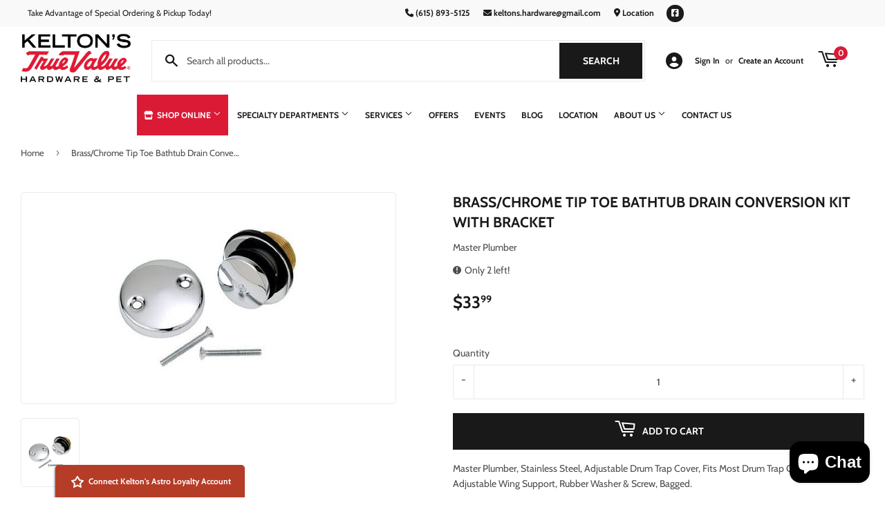

--- FILE ---
content_type: application/x-javascript
request_url: https://app.sealsubscriptions.com/shopify/public/status/shop/keltons-hardware-pet.myshopify.com.js?1769737235
body_size: -158
content:
var sealsubscriptions_settings_updated='1769189194c';

--- FILE ---
content_type: application/javascript
request_url: https://cdn-app.sealsubscriptions.com/shopify/public/js/seal-ac-module.js?v4&shop=keltons-hardware-pet.myshopify.com&1769189194c
body_size: 75786
content:


// Seal auto-charge app
var SealAC = (function(
	$,
	$_,
	GlobalUtility,
	GlobalTranslator,
	GlobalView,
	GlobalFormSelectors,
	GlobalRequirements,
	SealGlobal,
	ClientSpecifics,
	autoInjectWidgets,
	canShowWidgets,
	settings
) {
	
	var sellingPlanGroups 		= [{"options":[{"name":"Deliver every"}],"name":"NutriSouce Subscribe & Save","selling_plans":[{"id":"690835063068","name":"Weekly subscription","options":[{"value":"week"}],"price_adjustments":[{"value_type":"percentage","value":"5"}],"prePaidMultiplier":1,"description":""},{"id":"690835095836","name":"2 week subscription","options":[{"value":"2 weeks"}],"price_adjustments":[{"value_type":"percentage","value":"5"}],"prePaidMultiplier":1,"description":""},{"id":"690835128604","name":"3 week subscription","options":[{"value":"3 weeks"}],"price_adjustments":[{"value_type":"percentage","value":"5"}],"prePaidMultiplier":1,"description":""},{"id":"690835161372","name":"4 week subscription","options":[{"value":"4 weeks"}],"price_adjustments":[{"value_type":"percentage","value":"5"}],"prePaidMultiplier":1,"description":""},{"id":"690835194140","name":"5 week subscription","options":[{"value":"5 weeks"}],"price_adjustments":[{"value_type":"percentage","value":"5"}],"prePaidMultiplier":1,"description":""},{"id":"690835226908","name":"6 week subscription","options":[{"value":"6 weeks"}],"price_adjustments":[{"value_type":"percentage","value":"5"}],"prePaidMultiplier":1,"description":""}],"product_variants":[{"product_id":"10606225686812","variant_id":false,"handle":"nutri-source-duck-cranberry-entree-limited-ingredient-dog-food","subscription_only":0},{"product_id":"10620921839900","variant_id":false,"handle":"nutrisource-beef-kale-entree-limited-ingredient-dog-food","subscription_only":0},{"product_id":"8418535833884","variant_id":false,"handle":"nutrisource-coastal-plains-recipe-2","subscription_only":0},{"product_id":"8914625167644","variant_id":false,"handle":"nutrisource-grain-free-woodlands-select-dry-dog-food","subscription_only":0},{"product_id":"8418535506204","variant_id":false,"handle":"nutrisource-outback-trails-recipe-1","subscription_only":0},{"product_id":"10619272528156","variant_id":false,"handle":"nutrisource-pure-vita-pork-blueberry-entree-limited-ingredient-dog-food","subscription_only":0},{"product_id":"10555729248540","variant_id":false,"handle":"nutrisource-whitefish-meal-rice-recipe-healthy-affordable-dog-food","subscription_only":0},{"product_id":"8419007299868","variant_id":false,"handle":"nutrisource-chicken-rice-canned-dog-food","subscription_only":0},{"product_id":"9925931696412","variant_id":false,"handle":"nutrisource-adult-chicken-rice-recipe-1","subscription_only":0},{"product_id":"10050985099548","variant_id":false,"handle":"nutrisource-adult-small-bites-chicken-rice-recipe","subscription_only":0},{"product_id":"10192465985820","variant_id":false,"handle":"nutrisource-beef-barley-entree-healthy-affordable-wet-dog-food","subscription_only":0},{"product_id":"8418538062108","variant_id":false,"handle":"nutrisource-beef-rice-recipe-dry-dog-food","subscription_only":0},{"product_id":"10071162716444","variant_id":false,"handle":"nutrisource-chicken-lamb-ocean-fish-formula-healthy-wet-dog-food-copy","subscription_only":0},{"product_id":"10554559758620","variant_id":false,"handle":"nutrisource-beef-entree-limited-ingredient-wet-dog-food","subscription_only":0},{"product_id":"10189208191260","variant_id":false,"handle":"nutrisource-beef-meal-barley-recipe-healthy-affordable-dry-dog-food","subscription_only":0},{"product_id":"8418599698716","variant_id":false,"handle":"nutrisource-cat-kitten-chicken-rice-recipe","subscription_only":0},{"product_id":"10157116129564","variant_id":false,"handle":"nutrisource-puppy-formula-healthy-wet-puppy-food-copy","subscription_only":0},{"product_id":"8418605302044","variant_id":false,"handle":"nutrisource-chicken-pea-recipe","subscription_only":0},{"product_id":"10590300635420","variant_id":false,"handle":"nutrisource-chicken-salmon-select-recipe-healthy-grain-free-cat-kitten-food","subscription_only":0},{"product_id":"10188196774172","variant_id":false,"handle":"nutrisource-chicken-formula","subscription_only":0},{"product_id":"10189207896348","variant_id":false,"handle":"nutrisource-chicken-meal-barley-recipe-healthy-affordable-dry-dog-food","subscription_only":0},{"product_id":"10159219147036","variant_id":false,"handle":"nutrisource-chicken-lamb-ocean-fish-formula-healthy-wet-dog-food","subscription_only":0},{"product_id":"10189605536028","variant_id":false,"handle":"nutrisource-choice-whitefish-meal-rice-recipe-dry-dog-food","subscription_only":0},{"product_id":"10554559660316","variant_id":false,"handle":"nutrisource-duck-entree-limited-ingredient-wet-dog-food","subscription_only":0},{"product_id":"8419012378908","variant_id":false,"handle":"nutrisource-element-series-open-waters-haddock-trout-duck-high-animal-protein-blend-haddock-12-pound","subscription_only":0},{"product_id":"8418536554780","variant_id":false,"handle":"nutrisource-high-plains-select-dog-food","subscription_only":0},{"product_id":"10050984575260","variant_id":false,"handle":"nutrisource-grain-free-high-plains-select-small-bites-dry-dog-food","subscription_only":0},{"product_id":"8418536030492","variant_id":false,"handle":"nutrisource-large-breed-lamb-meal-peas-recipe","subscription_only":0},{"product_id":"8914625134876","variant_id":false,"handle":"nutrisource-large-breed-lamb-meal-peas-recipe-1","subscription_only":0},{"product_id":"8914625265948","variant_id":false,"handle":"copy-of-kln-nutrisource-large-breed-chicken-rice-recipe-dry-dog-food","subscription_only":0},{"product_id":"8418905227548","variant_id":false,"handle":"nutrisource-prairie-select-recipe","subscription_only":0},{"product_id":"8418536358172","variant_id":false,"handle":"nutrisource-seafood-select-recipe","subscription_only":0},{"product_id":"8418968338716","variant_id":false,"handle":"nutrisource-small-medium-breed-puppy","subscription_only":0},{"product_id":"10050984870172","variant_id":false,"handle":"nutrisource-small-bites-chicken-pea-recipe","subscription_only":0},{"product_id":"10050984378652","variant_id":false,"handle":"nutrisource-small-breed-seafood-select-dog-food","subscription_only":0},{"product_id":"10050984444188","variant_id":false,"handle":"nutrisource-grain-free-woodlands-select-small-bites-dry-dog-food","subscription_only":0},{"product_id":"10173991223580","variant_id":false,"handle":"nutrisource-harvest-selects-field-forest-recipe-dog-food","subscription_only":0},{"product_id":"10157116227868","variant_id":false,"handle":"nutrisource-chicken-lamb-ocean-fish-formula-healthy-wet-dog-food-copy-2","subscription_only":0},{"product_id":"8419003564316","variant_id":false,"handle":"nutrisource-heartland-select","subscription_only":0},{"product_id":"10050984706332","variant_id":false,"handle":"nutrisource-high-plains-select-healthy-grain-free-dog-food","subscription_only":0},{"product_id":"10173252010268","variant_id":false,"handle":"nutrisource-turkey-rice-recipe-healthy-wet-dog-food-copy","subscription_only":0},{"product_id":"10189207830812","variant_id":false,"handle":"nutrisource-lamb-grain-free-canned-dog-food","subscription_only":0},{"product_id":"8418943205660","variant_id":false,"handle":"nutrisource-lamb-meal-rice-recipe-dog-food","subscription_only":0},{"product_id":"8493720699164","variant_id":false,"handle":"kln-nutrisource-large-breed-beef-rice-recipe","subscription_only":0},{"product_id":"10189207994652","variant_id":false,"handle":"nutrisource-large-breed-beef-meal-barley-recipe-healthy-affordable-dog-food","subscription_only":0},{"product_id":"9971645415708","variant_id":false,"handle":"nutrisource-large-breed-adult-recipe-dog-food","subscription_only":0},{"product_id":"10189208027420","variant_id":false,"handle":"nutrisource-large-breed-beef-meal-barley-recipe-healthy-affordable-dry-dog-food-copy","subscription_only":0},{"product_id":"8502026371356","variant_id":false,"handle":"nutrisource-large-breed-lamb-meal-rice-recipe-dog-food","subscription_only":0},{"product_id":"8418999927068","variant_id":false,"handle":"nutrisource-large-breed-puppy-recipe-dog-food","subscription_only":0},{"product_id":"10171257979164","variant_id":false,"handle":"nutrisource-large-breed-puppy-recipe-healthy-grain-free-puppy-food","subscription_only":0},{"product_id":"10050984968476","variant_id":false,"handle":"nutrisource-large-breed-puppy-recipe-healthy-puppy-food-for-large-breeds","subscription_only":0},{"product_id":"8829545513244","variant_id":false,"handle":"nutrisource-large-breed-trout-rice-recipe-dog-food","subscription_only":0},{"product_id":"10593240383772","variant_id":false,"handle":"nutrisource-northern-feast-recipe-harvest-selects-wet-dog-food","subscription_only":0},{"product_id":"10620922102044","variant_id":false,"handle":"nutrisource-ocean-select-recipe-healthy-grain-free-cat-food","subscription_only":0},{"product_id":"8419018342684","variant_id":false,"handle":"nutrisource-open-waters-recipe","subscription_only":0},{"product_id":"8419004186908","variant_id":false,"handle":"nutrisource-performance-recipe","subscription_only":0},{"product_id":"10554557923612","variant_id":false,"handle":"nutrisource-pork-entree-limited-ingredient-wet-dog-food","subscription_only":0},{"product_id":"10555729543452","variant_id":false,"handle":"nutrisource-grain-free-prairie-select-canned-dog-food","subscription_only":0},{"product_id":"10159219114268","variant_id":false,"handle":"nutrisource-small-medium-breed-puppy-formula-wet-puppy-food-copy","subscription_only":0},{"product_id":"10189208256796","variant_id":false,"handle":"nutrisource-puppy-chicken-meal-barley-recipe-healthy-affordable-puppy-dry-food","subscription_only":0},{"product_id":"10173251977500","variant_id":false,"handle":"nutrisource-healthy-wet-puppy-food","subscription_only":0},{"product_id":"10622270046492","variant_id":false,"handle":"nutrisource-pure-vita-puppy-turkey-cranberry-entree-limited-ingredient-dog-food","subscription_only":0},{"product_id":"10629056659740","variant_id":false,"handle":"nutrisource-pure-vita-turkey-cranberry-entree-limited-ingredient-dog-food","subscription_only":0},{"product_id":"9958217515292","variant_id":false,"handle":"nutrisource-turkey-sweet-potato-entree-grain-free-limited-ingredient-dog-food","subscription_only":0},{"product_id":"10192466084124","variant_id":false,"handle":"nutrisource-pure-vita-turkey-sweet-potato-entree-grain-free-limited-ingredient-dog-food-copy","subscription_only":0},{"product_id":"8899889856796","variant_id":false,"handle":"nutrisource-pure-vita-beef-stew-limited-ingredient-wet-dog-food","subscription_only":0},{"product_id":"8418534588700","variant_id":false,"handle":"nutrisource-purevita-beef-red-lentils-entree-dog-food","subscription_only":0},{"product_id":"8890017841436","variant_id":false,"handle":"purevita-grain-free-96-real-beef-entree-canned-cat-food","subscription_only":0},{"product_id":"10157114556700","variant_id":false,"handle":"nutrisource-purevita-beef-entree-limited-ingredient-wet-cat-food","subscription_only":0},{"product_id":"8724812103964","variant_id":false,"handle":"copy-of-nutrisource-purevita-limited-ingredient-95-duck-jerky-holistic-dog-treats","subscription_only":0},{"product_id":"10619272593692","variant_id":false,"handle":"nutrisource-purevita-duck-kale-entree-limited-ingredient-dry-dog-food","subscription_only":0},{"product_id":"8890017808668","variant_id":false,"handle":"purevita-grain-free-96-real-chicken-entree-canned-cat-food","subscription_only":0},{"product_id":"8890017874204","variant_id":false,"handle":"purevita-grain-free-96-real-turkey-entree-canned-cat-food","subscription_only":0},{"product_id":"10050985230620","variant_id":false,"handle":"tuffys-pure-vita-grain-free-chicken-cat","subscription_only":0},{"product_id":"10129668309276","variant_id":false,"handle":"purevita-grain-free-duck-and-red-lentils-dry-cat-food","subscription_only":0},{"product_id":"10050984214812","variant_id":false,"handle":"nutrisource-purevita-grain-free-salmon-peas-entree-dry-cat-food","subscription_only":0},{"product_id":"8419010445596","variant_id":false,"handle":"nutrisource-purevita-kangaroo-green-lentils-entree-dog-food","subscription_only":0},{"product_id":"9958217482524","variant_id":false,"handle":"nutrisource-purevita-chicken-brown-rice-entree-limited-ingredient-dog-food","subscription_only":0},{"product_id":"10609733009692","variant_id":false,"handle":"nutrisource-purevita-salmon-kale-entree-limited-ingredient-dog-food","subscription_only":0},{"product_id":"8418947498268","variant_id":false,"handle":"nutrisource-purevita-salmon-peas-entree-dog-food","subscription_only":0},{"product_id":"10050985132316","variant_id":false,"handle":"purevita-small-bites-grain-free-salmon-peas-recipe-dry-dog-food","subscription_only":0},{"product_id":"8419016081692","variant_id":false,"handle":"purevita-small-bites-grain-free-turkey-sweet-potato-recipe-dry-dog-food","subscription_only":0},{"product_id":"10525570433308","variant_id":false,"handle":"nutrisource-purevita-turkey-dog-stew-tetrapaks","subscription_only":0},{"product_id":"8418905096476","variant_id":false,"handle":"nutrisource-purevita-venison-red-lentils-entree-dog-food","subscription_only":0},{"product_id":"10173991190812","variant_id":false,"handle":"nutrisource-seafood-select-gran-free-dog-food","subscription_only":0},{"product_id":"10050984902940","variant_id":false,"handle":"nutrisource-senior-weight-management-cat-recipe","subscription_only":0},{"product_id":"8418926264604","variant_id":false,"handle":"nutrisource-senior-recipe-dog-food","subscription_only":0},{"product_id":"8418535244060","variant_id":false,"handle":"nutrisource-grain-free-senior-recipe-dry-dog-food","subscription_only":0},{"product_id":"8418956935452","variant_id":false,"handle":"nutrisource-small-medium-breed-puppy-dog-food","subscription_only":0},{"product_id":"10604398936348","variant_id":false,"handle":"nutrisource-wet-puppy-food-for-small-medium-breeds","subscription_only":0},{"product_id":"8418537734428","variant_id":false,"handle":"nutri-source-super-performance-chicken-and-rice-recipe","subscription_only":0},{"product_id":"8418969846044","variant_id":false,"handle":"nutrisource-trout-brown-rice-recipe-dry-dog-food","subscription_only":0},{"product_id":"10190676295964","variant_id":false,"handle":"nutrisource-trout-rice-recipe-healthy-wet-dog-food","subscription_only":0},{"product_id":"10159218950428","variant_id":false,"handle":"nutrisource-chicken-barley-entree-healthy-affordable-wet-dog-food-copy","subscription_only":0},{"product_id":"8418606383388","variant_id":false,"handle":"nutrisource-turkey-rice-recipe","subscription_only":0},{"product_id":"10192466379036","variant_id":false,"handle":"nutrisource-turkey-rice-recipe-healthy-wet-dog-food","subscription_only":0},{"product_id":"10189208355100","variant_id":false,"handle":"nutrisource-turkey-meal-barley-recipe-healthy-affordable-dry-dog-food","subscription_only":0},{"product_id":"9958217613596","variant_id":false,"handle":"nutrisource-weight-management-recipe-dog-food-1","subscription_only":0},{"product_id":"8418594652444","variant_id":false,"handle":"nutrisource-grain-free-weight-management-dry-dog-food","subscription_only":0},{"product_id":"8419003629852","variant_id":false,"handle":"nutrisource-woodlands-select","subscription_only":0},{"product_id":"10628555505948","variant_id":false,"handle":"purevita-lamb-pumpkin-entree-limited-ingredient-dog-food","subscription_only":0},{"product_id":"10626462351644","variant_id":false,"handle":"purevita-puppy-lamb-pumpkin-entree-limited-ingredient-dog-food","subscription_only":0}],"product_target_type":"specific_products"},{"options":[{"name":"Deliver every"}],"name":"Fromm Subscribe & Save","selling_plans":[{"id":"690835259676","name":"Weekly subscription","options":[{"value":"week"}],"price_adjustments":[{"value_type":"percentage","value":"5"}],"prePaidMultiplier":1,"description":""},{"id":"690835292444","name":"2 week subscription","options":[{"value":"2 weeks"}],"price_adjustments":[{"value_type":"percentage","value":"5"}],"prePaidMultiplier":1,"description":""},{"id":"690835325212","name":"3 week subscription","options":[{"value":"3 weeks"}],"price_adjustments":[{"value_type":"percentage","value":"5"}],"prePaidMultiplier":1,"description":""},{"id":"690835357980","name":"4 week subscription","options":[{"value":"4 weeks"}],"price_adjustments":[{"value_type":"percentage","value":"5"}],"prePaidMultiplier":1,"description":""},{"id":"690835390748","name":"5 week subscription","options":[{"value":"5 weeks"}],"price_adjustments":[{"value_type":"percentage","value":"5"}],"prePaidMultiplier":1,"description":""},{"id":"690835423516","name":"6 week subscription","options":[{"value":"6 weeks"}],"price_adjustments":[{"value_type":"percentage","value":"5"}],"prePaidMultiplier":1,"description":""}],"product_variants":[{"product_id":"8418549137692","variant_id":false,"handle":"fromm-adult-gold","subscription_only":0},{"product_id":"8418602352924","variant_id":false,"handle":"fromm-adult-gold-with-ancient-grains-dog-food","subscription_only":0},{"product_id":"8418945073436","variant_id":false,"handle":"classics-adult-dry-dog-food","subscription_only":0},{"product_id":"10590300504348","variant_id":false,"handle":"fromm-classic-adult-large-giant-breed-dry-dog-food","subscription_only":0},{"product_id":"10072785551644","variant_id":false,"handle":"fromm-classic-adult-whitefish-rice-recipe-dry-dog-food","subscription_only":0},{"product_id":"8418969125148","variant_id":false,"handle":"fromm-family-classic-puppy-dog-food","subscription_only":0},{"product_id":"10050985525532","variant_id":false,"handle":"frommbalaya-beef-vegetable-rice-stew-canned-dog-food","subscription_only":0},{"product_id":"10050985656604","variant_id":false,"handle":"frommbalaya-chicken-vegetable-rice-stew-canned-dog-food","subscription_only":0},{"product_id":"10050985623836","variant_id":false,"handle":"frommbalaya-lamb-vegetable-rice-stew-canned-dog-food","subscription_only":0},{"product_id":"10050985558300","variant_id":false,"handle":"frommbalaya-pork-vegetable-rice-stew-canned-dog-food","subscription_only":0},{"product_id":"8418914435356","variant_id":false,"handle":"fromm-four-star-beef-venison-pate-can","subscription_only":0},{"product_id":"8418952642844","variant_id":false,"handle":"fromm-four-star-beef-frittata-veg","subscription_only":0},{"product_id":"8418904965404","variant_id":false,"handle":"fromm-four-star-beef-trout-whitefish-recipe","subscription_only":0},{"product_id":"8418907390236","variant_id":false,"handle":"fromm-four-star-chicken-duck-pate-can","subscription_only":0},{"product_id":"8418914697500","variant_id":false,"handle":"fromm-chicken-salmon-pate-cat-food","subscription_only":0},{"product_id":"8418555494684","variant_id":false,"handle":"fromm-four-star-chicken-au-frommage-cat-food","subscription_only":0},{"product_id":"8418952741148","variant_id":false,"handle":"fromm-four-star-chicken-au-frommage-dog-food","subscription_only":0},{"product_id":"8418969420060","variant_id":false,"handle":"fromm-four-star-chicken-a-la-veg-cat-food","subscription_only":0},{"product_id":"8418929606940","variant_id":false,"handle":"fromm-four-star-chicken-a-la-veg-dog-food","subscription_only":0},{"product_id":"8418604286236","variant_id":false,"handle":"fromm-four-star-duck-a-la-veg-cat-food","subscription_only":0},{"product_id":"8418969288988","variant_id":false,"handle":"four-star-duck-a-la-veg-dog-food","subscription_only":0},{"product_id":"8418555068700","variant_id":false,"handle":"fromm-four-star-game-bird-recipe-cat-food","subscription_only":0},{"product_id":"8418544255260","variant_id":false,"handle":"fromm-four-star-game-bird-recipe-dry-dog-food","subscription_only":0},{"product_id":"8418546155804","variant_id":false,"handle":"from-four-star-hasen-duckenpfeffer-dog-food","subscription_only":0},{"product_id":"8418593505564","variant_id":false,"handle":"highlander-beef-oats-n-barley-recipe-dry-dog-food","subscription_only":0},{"product_id":"8418544976156","variant_id":false,"handle":"fromm-four-star-lamb-lentil-dog-food","subscription_only":0},{"product_id":"8418942255388","variant_id":false,"handle":"fromm-four-star-pork-applesauce-dog-food","subscription_only":0},{"product_id":"8418545467676","variant_id":false,"handle":"fromm-four-star-pork-peas-dog-food","subscription_only":0},{"product_id":"8418546712860","variant_id":false,"handle":"four-star-rancherosa-dry-dog-food","subscription_only":0},{"product_id":"8418942386460","variant_id":false,"handle":"fromm-four-star-salmon-tunachovy-cat-food","subscription_only":0},{"product_id":"8418543894812","variant_id":false,"handle":"fromm-four-star-salmon-tunalini-dog-food","subscription_only":0},{"product_id":"8418968371484","variant_id":false,"handle":"fromm-salmon-with-sweet-potato-dog-treats","subscription_only":0},{"product_id":"8418999206172","variant_id":false,"handle":"fromm-four-star-salmon-a-la-veg-1","subscription_only":0},{"product_id":"10050985885980","variant_id":false,"handle":"fromm-four-star-shredded-beef-in-gravy-entree-canned-dog-food","subscription_only":0},{"product_id":"10050985754908","variant_id":false,"handle":"fromm-four-star-shredded-chicken-in-gravy-entree","subscription_only":0},{"product_id":"10050985722140","variant_id":false,"handle":"shredded-turkey-in-gravy-entree","subscription_only":0},{"product_id":"8418556018972","variant_id":false,"handle":"fromm-four-star-surf-turf-cat-food","subscription_only":0},{"product_id":"8418544550172","variant_id":false,"handle":"fromm-four-star-surf-turf-recipe-dry-dog-food","subscription_only":0},{"product_id":"8418907455772","variant_id":false,"handle":"fromm-four-star-turkey-duck-pate-can","subscription_only":0},{"product_id":"8418907423004","variant_id":false,"handle":"fromm-four-star-turkey-pate-can","subscription_only":0},{"product_id":"8418957492508","variant_id":false,"handle":"fromm-four-star-whitefish-potato-dog-food","subscription_only":0},{"product_id":"8418548449564","variant_id":false,"handle":"fromm-gold-coast-weight-management-dog-food","subscription_only":0},{"product_id":"8418941370652","variant_id":false,"handle":"fromm-gold-beef-barley-pate-dog-food","subscription_only":0},{"product_id":"8418929705244","variant_id":false,"handle":"fromm-chicken-duck-pate-dog-food-1","subscription_only":0},{"product_id":"8418942812444","variant_id":false,"handle":"fromm-chicken-pate-dog-food","subscription_only":0},{"product_id":"8418969485596","variant_id":false,"handle":"fromm-duck-a-la-veg-pate-dog-food","subscription_only":0},{"product_id":"8418941337884","variant_id":false,"handle":"fromm-lamb-sweet-potato-pate-dog-food","subscription_only":0},{"product_id":"8418942845212","variant_id":false,"handle":"fromm-salmon-chicken-pate-dog-food","subscription_only":0},{"product_id":"8418605859100","variant_id":false,"handle":"fromm-gold-turkey-pumpkin-pate-dog-food","subscription_only":0},{"product_id":"8418969452828","variant_id":false,"handle":"fromm-venison-lentil-pate-dog-food","subscription_only":0},{"product_id":"8418548154652","variant_id":false,"handle":"fromm-heartland-gold-adult-dog-food","subscription_only":0},{"product_id":"8418548777244","variant_id":false,"handle":"heartland-gold-large-breed-adult-dog-food","subscription_only":0},{"product_id":"8418606055708","variant_id":false,"handle":"fromm-heartland-gold-large-breed-puppy-food","subscription_only":0},{"product_id":"8418547761436","variant_id":false,"handle":"fromm-heartland-gold-puppy-food","subscription_only":0},{"product_id":"8419014869276","variant_id":false,"handle":"fromm-large-breed-adult-dog-food","subscription_only":0},{"product_id":"8418904899868","variant_id":false,"handle":"fromm-large-breed-puppy-gold","subscription_only":0},{"product_id":"8418904998172","variant_id":false,"handle":"fromm-puppy-gold-dog-food","subscription_only":0},{"product_id":"10599691190556","variant_id":false,"handle":"fromm-purrsnickitty-chicken-delight-dry-cat-food","subscription_only":0},{"product_id":"10588811165980","variant_id":false,"handle":"fromm-purrsnickitty-duck-liver-pate-cat-food","subscription_only":0},{"product_id":"10597270520092","variant_id":false,"handle":"fromm-purrsnickitty-game-bird-grandeur-dry-cat-food","subscription_only":0},{"product_id":"10593240973596","variant_id":false,"handle":"fromm-purrsnickitty-salmon-splendor-recipe-dry-cat-food","subscription_only":0},{"product_id":"10599691256092","variant_id":false,"handle":"fromm-purrsnickitty-shredded-chicken-entree-in-gelee-wet-cat-food","subscription_only":0},{"product_id":"8418547302684","variant_id":false,"handle":"fromm-reduced-activity-senior-gold","subscription_only":0},{"product_id":"8418929475868","variant_id":false,"handle":"fromm-small-breed-adult-gold-dog-food","subscription_only":0},{"product_id":"8418904932636","variant_id":false,"handle":"fromm-weight-management-gold-dog-food","subscription_only":0}],"product_target_type":"specific_products"},{"options":[{"name":"Deliver every"}],"name":"Victor Subscribe & Save","selling_plans":[{"id":"690835456284","name":"Weekly subscription","options":[{"value":"week"}],"price_adjustments":[{"value_type":"percentage","value":"5"}],"prePaidMultiplier":1,"description":""},{"id":"690835489052","name":"2 week subscription","options":[{"value":"2 weeks"}],"price_adjustments":[{"value_type":"percentage","value":"5"}],"prePaidMultiplier":1,"description":""},{"id":"690835521820","name":"3 week subscription","options":[{"value":"3 weeks"}],"price_adjustments":[{"value_type":"percentage","value":"5"}],"prePaidMultiplier":1,"description":""},{"id":"690835554588","name":"4 week subscription","options":[{"value":"4 weeks"}],"price_adjustments":[{"value_type":"percentage","value":"5"}],"prePaidMultiplier":1,"description":""},{"id":"690835587356","name":"5 week subscription","options":[{"value":"5 weeks"}],"price_adjustments":[{"value_type":"percentage","value":"5"}],"prePaidMultiplier":1,"description":""},{"id":"690835620124","name":"6 week subscription","options":[{"value":"6 weeks"}],"price_adjustments":[{"value_type":"percentage","value":"5"}],"prePaidMultiplier":1,"description":""}],"product_variants":[{"product_id":"8419006972188","variant_id":false,"handle":"victor-beef-meal-brown-rice-formula-1","subscription_only":0},{"product_id":"10629056528668","variant_id":false,"handle":"victor-bully-fuel-dog-food","subscription_only":0},{"product_id":"10135288185116","variant_id":false,"handle":"victor-cat-fit-free-feline","subscription_only":0},{"product_id":"8418602418460","variant_id":false,"handle":"victor-chicken-and-rice-formula-pate","subscription_only":0},{"product_id":"8418962735388","variant_id":false,"handle":"victor-chicken-meal-brown-rice-formula","subscription_only":0},{"product_id":"8418598584604","variant_id":false,"handle":"victor-crunchy-dog-treats-with-chicken-meal","subscription_only":0},{"product_id":"8418554052892","variant_id":false,"handle":"victor-grain-free-active-dog-puppy","subscription_only":0},{"product_id":"8418560868636","variant_id":false,"handle":"victor-grain-free-formula-chicken-and-vegetables-cuts-in-gravy","subscription_only":0},{"product_id":"8418947432732","variant_id":false,"handle":"victor-grain-free-formula-with-beef-and-vegetables-cuts-in-gravy-1","subscription_only":0},{"product_id":"8490328523036","variant_id":false,"handle":"victor-grain-free-healthy-skin-coat-1","subscription_only":0},{"product_id":"8418597601564","variant_id":false,"handle":"victor-grain-free-hero-canine","subscription_only":0},{"product_id":"8418946449692","variant_id":false,"handle":"victor-grain-free-yukon-river-canine","subscription_only":0},{"product_id":"8418950283548","variant_id":false,"handle":"victor-hi-pro-plus","subscription_only":0},{"product_id":"8490328424732","variant_id":false,"handle":"victor-hi-pro-plus-cat-1","subscription_only":0},{"product_id":"8418942026012","variant_id":false,"handle":"victor-lamb-meal-brown-rice-formula","subscription_only":0},{"product_id":"8418975383836","variant_id":false,"handle":"victor-mers-classic-feline","subscription_only":0},{"product_id":"8419008545052","variant_id":false,"handle":"victor-ocean-fish-formula-with-salmon","subscription_only":0},{"product_id":"8418906571036","variant_id":false,"handle":"victor-purpose-performance-dry-dog-food","subscription_only":0},{"product_id":"10629056594204","variant_id":false,"handle":"victor-pet-food-bully-fuel-dry-dog-food","subscription_only":0},{"product_id":"8418561130780","variant_id":false,"handle":"victor-pet-food-grain-free-formula-turkey-and-sweet-potato-cuts-in-gravy","subscription_only":0},{"product_id":"10629979865372","variant_id":false,"handle":"victor-pet-hi-pro-plus-small-breed-adult","subscription_only":0},{"product_id":"10159218819356","variant_id":false,"handle":"victor-pet-sensitive-skin-stomach-beef-meal-brown-rice-recipe","subscription_only":0},{"product_id":"10171815461148","variant_id":false,"handle":"victor-pet-sensitive-skin-stomach-salmon-meal-brown-rice-recipe-dry-dog-food-copy","subscription_only":0},{"product_id":"10170111361308","variant_id":false,"handle":"victor-pet-sensitive-skin-stomach-salmon-meal-brown-rice-recipe-dry-dog-food","subscription_only":0},{"product_id":"8418906505500","variant_id":false,"handle":"victor-professional-dry-dog-food","subscription_only":0},{"product_id":"8418906997020","variant_id":false,"handle":"victor-senior-healthy-weight","subscription_only":0}],"product_target_type":"specific_products"},{"options":[{"name":"Deliver every"}],"name":"Farmina Subscribe & Save","selling_plans":[{"id":"690835652892","name":"Weekly subscription","options":[{"value":"week"}],"price_adjustments":[{"value_type":"percentage","value":"5"}],"prePaidMultiplier":1,"description":""},{"id":"690835685660","name":"2 week subscription","options":[{"value":"2 weeks"}],"price_adjustments":[{"value_type":"percentage","value":"5"}],"prePaidMultiplier":1,"description":""},{"id":"690835718428","name":"3 week subscription","options":[{"value":"3 weeks"}],"price_adjustments":[{"value_type":"percentage","value":"5"}],"prePaidMultiplier":1,"description":""},{"id":"690835751196","name":"4 week subscription","options":[{"value":"4 weeks"}],"price_adjustments":[{"value_type":"percentage","value":"5"}],"prePaidMultiplier":1,"description":""},{"id":"690835783964","name":"5 week subscription","options":[{"value":"5 weeks"}],"price_adjustments":[{"value_type":"percentage","value":"5"}],"prePaidMultiplier":1,"description":""},{"id":"690835816732","name":"6 week subscription","options":[{"value":"6 weeks"}],"price_adjustments":[{"value_type":"percentage","value":"5"}],"prePaidMultiplier":1,"description":""}],"product_variants":[{"product_id":"8869458739484","variant_id":false,"handle":"farmina-n-d-ancestral-grain-formula-medium-maxi-lamb-pumpkin-blueberry-adult-dog-food","subscription_only":0},{"product_id":"10033724752156","variant_id":false,"handle":"farmina-n-d-pumpkin-boar-pumpkin-apple-recipe-cat-food","subscription_only":0},{"product_id":"10135284416796","variant_id":false,"handle":"farminandcatgfpumpquail3lb","subscription_only":0},{"product_id":"10135284351260","variant_id":false,"handle":"farminandcatgfpumpvenison3lb","subscription_only":0},{"product_id":"10135284318492","variant_id":false,"handle":"farminandcatgfquinoadigestionlamb","subscription_only":0},{"product_id":"10574874018076","variant_id":false,"handle":"farminandcatgfquinoaskincoatherring","subscription_only":0},{"product_id":"8418594193692","variant_id":false,"handle":"farmina-n-d-herring-pumpkin-and-orange-adult-dry-cat-food","subscription_only":0},{"product_id":"10153368289564","variant_id":false,"handle":"farmina-d-ancestral-grain-canine-chicken-pomegranate-senior-mini-food","subscription_only":0},{"product_id":"9917071524124","variant_id":false,"handle":"farmina-nd-k9-gf-pump-duck-canteloupe-adult-mini-44lb","subscription_only":0},{"product_id":"9917071556892","variant_id":false,"handle":"farmina-nd-k9-gf-pump-quail-pom-adult-med-max-264lb","subscription_only":0},{"product_id":"10050963767580","variant_id":false,"handle":"farmina-nd-k9-gf-quinoa-skin-coat-duck-mini","subscription_only":0},{"product_id":"10606225228060","variant_id":false,"handle":"farminandk9gfquinoaskincoatherring","subscription_only":0},{"product_id":"10050963800348","variant_id":false,"handle":"farmina-nd-k9-gf-quinoa-skin-coat-quail-mini","subscription_only":0},{"product_id":"9917091840284","variant_id":false,"handle":"farmina-nd-k9-tropical-pork-adult-medmax-22lb","subscription_only":0},{"product_id":"8946206867740","variant_id":false,"handle":"copy-of-farmina-n-d-ancestral-grain-lamb-blueberry-adult-dog-mini-1","subscription_only":0},{"product_id":"10153368322332","variant_id":false,"handle":"farmina-n-d-natural-delicious-ancestral-grain-chicken-pomegranate-medium-maxi-senior-dry-dog-food","subscription_only":0},{"product_id":"8418597372188","variant_id":false,"handle":"farmina-n-d-ancestral-grain-canine-chicken-pomegranate-adult-medium-maxi-food","subscription_only":0},{"product_id":"9985779728668","variant_id":false,"handle":"farmina-n-d-ocean-canine-cod-pumpkin-and-cantaloupe-melon-puppy-medium-maxi-dry-dog-food","subscription_only":0},{"product_id":"9334920610076","variant_id":false,"handle":"farmina-n-d-ocean-canine-salmon-cod-cantaloupe-melon-adult-maxi-giant","subscription_only":0},{"product_id":"10555729150236","variant_id":false,"handle":"farmina-n-d-ocean-canine-salmon-cod-cantaloupe-melon-adult-medium-maxi-dy-dog-food","subscription_only":0},{"product_id":"9176782930204","variant_id":false,"handle":"farmina-n-d-ocean-canine-salmon-cod-cantaloupe-melon-adult-mini-dry-dog-food","subscription_only":0},{"product_id":"10033724621084","variant_id":false,"handle":"farmina-n-d-ocean-cat-tuna-cod-shrimp-adult-wet-food","subscription_only":0},{"product_id":"10072785846556","variant_id":false,"handle":"farmina-n-d-ocean-cod-pumpkin-recipe-wet-dog-food-mini","subscription_only":0},{"product_id":"10033724883228","variant_id":false,"handle":"farmina-n-d-ocean-cod-pumpkin-dog-food","subscription_only":0},{"product_id":"8418905784604","variant_id":false,"handle":"farmina-n-d-cod-pumpkin-orange-adult-dog-medium-maxi","subscription_only":0},{"product_id":"8418553856284","variant_id":false,"handle":"farmina-n-d-ocean-canine-cod-pumpkin-orange-adult-mini-dry-dog-food","subscription_only":0},{"product_id":"8735409537308","variant_id":false,"handle":"copy-of-farmina-n-d-natural-delicious-low-grain-adult-lamb-blueberry-dry-cat-food","subscription_only":0},{"product_id":"10072785912092","variant_id":false,"handle":"farmina-n-d-ocean-dog-cod-pumpkin-puppy-wet-food","subscription_only":0},{"product_id":"8418905686300","variant_id":false,"handle":"farmina-prime-n-d-natural-delicious-grain-free-adult-chicken-pomegranate-dry-cat-food","subscription_only":0},{"product_id":"10574873624860","variant_id":false,"handle":"farmina-prime-n-d-natural-and-delicious-grain-free-kitten-chicken-pomegranate-dry-cat-food","subscription_only":0},{"product_id":"10033724850460","variant_id":false,"handle":"farmina-n-d-pumpkin-boar-pumpkin-apple-dog-food","subscription_only":0},{"product_id":"10033724719388","variant_id":false,"handle":"farmina-n-d-pumpkin-cat-chicken-pumpkin-pomegranate-recipe-wet-cat-food","subscription_only":0},{"product_id":"10033724686620","variant_id":false,"handle":"farmina-n-d-pumpkin-cat-lamb-pumpkin-blueberry-recipe-wet-cat-food","subscription_only":0},{"product_id":"10033724653852","variant_id":false,"handle":"farmina-n-d-pumpkin-quail-pumpkin-recipe-cat-food","subscription_only":0},{"product_id":"10609731731740","variant_id":false,"handle":"farmina-n-d-pumpkin-dog-lamb-pumpkin-blueberry-puppy-recipe-wet-food","subscription_only":0},{"product_id":"10033724784924","variant_id":false,"handle":"farmina-n-d-pumpkin-dog-lamb-pumpkin-blueberry-recipe-adult-wet-dog-food","subscription_only":0},{"product_id":"10033724817692","variant_id":false,"handle":"farmina-n-d-pumpkin-duck-pumpkin-adult-dog-food","subscription_only":0},{"product_id":"8418553757980","variant_id":false,"handle":"farmina-lamb-blueberry-adult-medium-maxi-ancestral-grain","subscription_only":0},{"product_id":"8418553397532","variant_id":false,"handle":"farmina-lamb-blueberry-puppy-medium-maxi-dog-food","subscription_only":0},{"product_id":"8418930426140","variant_id":false,"handle":"farmina-n-d-pumpkin-grain-free-wild-boar-pumpkin-apple-medium-maxi-adult-dog-food","subscription_only":0},{"product_id":"8418930688284","variant_id":false,"handle":"farmina-pumpkin-chicken-and-pomegranate-adult-mini-dry-dog-food","subscription_only":0},{"product_id":"8418956575004","variant_id":false,"handle":"farmina-lamb-blueberry-adult-mini-ancestral-grain","subscription_only":0},{"product_id":"8418553594140","variant_id":false,"handle":"farmina-lamb-blueberry-puppy-mini","subscription_only":0},{"product_id":"8429145194780","variant_id":false,"handle":"farmina-n-d-pumpkin-grain-free-wild-boar-pumpkin-apple-mini-adult-dog-food","subscription_only":0},{"product_id":"10611591676188","variant_id":false,"handle":"copy-of-farmina-n-d-ancestral-grain-canine-chicken-pomegranate-medium-maxi-adult-food","subscription_only":0},{"product_id":"9066461069596","variant_id":false,"handle":"farmina-n-d-pumpkin-grain-free-canine-duck-cantaloupe-melon-adult-medium-maxi","subscription_only":0},{"product_id":"9981217571100","variant_id":false,"handle":"copy-of-farmina-n-d-pumpkin-formula-mini-lamb-blueberry-puppy-food","subscription_only":0},{"product_id":"10072785781020","variant_id":false,"handle":"farmina-n-d-pumpkin-quail-pumpkin-dog-food","subscription_only":0},{"product_id":"10072785617180","variant_id":false,"handle":"farmina-n-d-pumpkin-quail-pumpkin-adult-dog-food","subscription_only":0},{"product_id":"8671905513756","variant_id":false,"handle":"farmina-n-d-pumpkin-venison-pumpkin-adult-mini-dog-food","subscription_only":0},{"product_id":"10607620751644","variant_id":false,"handle":"farmina-n-d-quinoa-cat-skin-coat-herring-coconut-recipe-cat-wet-food","subscription_only":0},{"product_id":"9556379664668","variant_id":false,"handle":"farmina-n-d-quinoa-digestion-lamb-medium-maxi-dry-dog-food","subscription_only":0},{"product_id":"10050963833116","variant_id":false,"handle":"farmina-n-d-quinoa-digestion-lamb-quinoa-fennel-mint-and-artichoke-recipe","subscription_only":0},{"product_id":"8724812529948","variant_id":false,"handle":"copy-of-farmina-n-d-ancestral-grain-canine-chicken-pomegranate-medium-maxi-puppy-food","subscription_only":0},{"product_id":"10072785748252","variant_id":false,"handle":"farmina-n-d-quinoa-skin-coat-duck-dog-food","subscription_only":0},{"product_id":"10073926500636","variant_id":false,"handle":"farmina-n-d-quinoa-dog-skin-coat-duck-coconut-dog-food","subscription_only":0},{"product_id":"8848367550748","variant_id":false,"handle":"farmina-n-d-quinoa-skin-coat-herring-mini-turmeric-dry-dog-food","subscription_only":0},{"product_id":"10602431545628","variant_id":false,"handle":"farmina-n-d-quinoa-skin-coat-venison-coconut-recipe-adult-dog-food","subscription_only":0},{"product_id":"10050963702044","variant_id":false,"handle":"farmina-n-d-quinoa-skin-coat-venison-medium-maxi-dog-food","subscription_only":0},{"product_id":"10509906411804","variant_id":false,"handle":"farmina-n-d-quinoa-skin-coat-venison-mini-adult-dog-food","subscription_only":0},{"product_id":"10050963505436","variant_id":false,"handle":"copy-of-farmina-n-d-ocean-cod-pumpkin-for-adult-dogs-mini-dry-food","subscription_only":0},{"product_id":"8946206834972","variant_id":false,"handle":"copy-of-farmina-n-d-ancestral-grain-lamb-blueberry-adult-dog-mini","subscription_only":0},{"product_id":"9293011353884","variant_id":false,"handle":"farmina-n-d-tropical-selection-canine-chicken-spelt-oats-and-tropical-fruits-adult-mini","subscription_only":0},{"product_id":"8946206900508","variant_id":false,"handle":"farmina-n-d-tropical-selection-canine-lamb-spelt-oats-and-tropical-fruits-puppy-medium-maxi","subscription_only":0},{"product_id":"9293011583260","variant_id":false,"handle":"farmina-n-d-tropical-selection-canine-pork-spelt-oats-and-tropical-fruits-adult-mini-recipe","subscription_only":0},{"product_id":"8932271685916","variant_id":false,"handle":"farmina-n-d-tropical-selection-canine-salmon-spelt-oats-and-tropical-fruits-adult-medium-maxi","subscription_only":0},{"product_id":"8917129363740","variant_id":false,"handle":"copy-of-farmina-n-d-tropical-selection-canine-salmon-spelt-oats-and-tropical-fruits-adult-mini","subscription_only":0},{"product_id":"10139343552796","variant_id":false,"handle":"farmina-n-d-tropical-selection-canine-chicken-spelt-oats-and-tropical-fruits-medium-maxi-copy","subscription_only":0},{"product_id":"10073926533404","variant_id":false,"handle":"copy-of-farmina-natural-delicious-quinoa-lamb-weight-management-dog-food","subscription_only":0},{"product_id":"8418971812124","variant_id":false,"handle":"farmina-n-d-ocean-cod-spelt-oats-orange-adult-medium-maxi-dry-dog-food","subscription_only":0},{"product_id":"8418905719068","variant_id":false,"handle":"farmina-prime-n-d-natural-delicious-grain-free-pumpkin-quail-pomegranate-neutered-adult-dry-cat-food","subscription_only":0},{"product_id":"8419015622940","variant_id":false,"handle":"farmina-urinary-duck-cat-food","subscription_only":0},{"product_id":"8804984455452","variant_id":false,"handle":"copy-of-farmina-cod-pumpkin-orange-adult-medium-maxi-dry-dog-food","subscription_only":0}],"product_target_type":"specific_products"},{"options":[{"name":"Deliver every"}],"name":"TOW Subscribe & Save","selling_plans":[{"id":"690835849500","name":"Weekly subscription","options":[{"value":"week"}],"price_adjustments":[{"value_type":"percentage","value":"5"}],"prePaidMultiplier":1,"description":""},{"id":"690835882268","name":"2 week subscription","options":[{"value":"2 weeks"}],"price_adjustments":[{"value_type":"percentage","value":"5"}],"prePaidMultiplier":1,"description":""},{"id":"690835915036","name":"3 week subscription","options":[{"value":"3 weeks"}],"price_adjustments":[{"value_type":"percentage","value":"5"}],"prePaidMultiplier":1,"description":""},{"id":"690835947804","name":"4 week subscription","options":[{"value":"4 weeks"}],"price_adjustments":[{"value_type":"percentage","value":"5"}],"prePaidMultiplier":1,"description":""},{"id":"690835980572","name":"5 week subscription","options":[{"value":"5 weeks"}],"price_adjustments":[{"value_type":"percentage","value":"5"}],"prePaidMultiplier":1,"description":""},{"id":"690836013340","name":"6 week subscription","options":[{"value":"6 weeks"}],"price_adjustments":[{"value_type":"percentage","value":"5"}],"prePaidMultiplier":1,"description":""}],"product_variants":[{"product_id":"8419007693084","variant_id":false,"handle":"taste-of-the-wild-high-prairie-puppy-recipe","subscription_only":0},{"product_id":"8418904015132","variant_id":false,"handle":"taste-of-the-wild-ancient-prairie-canine-recipe-with-roasted-bison-roasted-venison","subscription_only":0},{"product_id":"8418538651932","variant_id":false,"handle":"taste-of-the-wild-ancient-stream-with-ancient-grains-dry-dog-food","subscription_only":0},{"product_id":"8418945270044","variant_id":false,"handle":"taste-of-the-wild-canyon-river-dry-cat-food","subscription_only":0},{"product_id":"8418953658652","variant_id":false,"handle":"taste-of-the-wild-grain-free-appalachian-valley-small-breed-recipe-dry-dog-food","subscription_only":0},{"product_id":"8418538520860","variant_id":false,"handle":"taste-of-the-wild-grain-free-prey-limited-ingredient-angus-beef-dry-dog-food","subscription_only":0},{"product_id":"8418595995932","variant_id":false,"handle":"taste-of-the-wild-grain-free-prey-limited-ingredient-trout-dry-dog-food","subscription_only":0},{"product_id":"8418903982364","variant_id":false,"handle":"taste-of-the-wild-grain-free-southwest-canyon-with-wild-boar-dry-dog-food","subscription_only":0},{"product_id":"8418953888028","variant_id":false,"handle":"taste-of-the-wild-high-prairie-canned-dog-food","subscription_only":0},{"product_id":"8418955886876","variant_id":false,"handle":"taste-of-the-wild-high-prairie-dry-dog-food","subscription_only":0},{"product_id":"8418953855260","variant_id":false,"handle":"taste-of-the-wild-high-prairie-roasted-bison-and-venison-puppy-dry-food","subscription_only":0},{"product_id":"8418596159772","variant_id":false,"handle":"taste-of-the-wild-lowland-creek-feline-recipe-with-roasted-quail-roasted-duck","subscription_only":0},{"product_id":"8418955591964","variant_id":false,"handle":"taste-of-the-wild-pacific-stream-canned-dog-food","subscription_only":0},{"product_id":"8418946187548","variant_id":false,"handle":"taste-of-the-wild-pacific-stream-dry-dog-food","subscription_only":0},{"product_id":"8418604908828","variant_id":false,"handle":"taste-of-the-wild-pacific-stream-smoked-salmon-puppy-dry-food","subscription_only":0},{"product_id":"8418558673180","variant_id":false,"handle":"taste-of-the-wild-rocky-mountain-dry-cat-food","subscription_only":0},{"product_id":"8418903884060","variant_id":false,"handle":"taste-of-the-wild-sierra-mountain-canine-canned-dog-food","subscription_only":0},{"product_id":"8418955821340","variant_id":false,"handle":"taste-of-the-wild-sierra-mountain-dry-dog-food","subscription_only":0},{"product_id":"8418942451996","variant_id":false,"handle":"taste-of-the-wild-southwest-canyon-canned-dog-food","subscription_only":0},{"product_id":"8890017972508","variant_id":false,"handle":"taste-of-the-wild-wetlands-canine-recipe","subscription_only":0},{"product_id":"8418955690268","variant_id":false,"handle":"taste-of-the-wild-wetlands-canned-dog-food","subscription_only":0},{"product_id":"8418953593116","variant_id":false,"handle":"taste-of-the-wild-wetlands-dry-dog-food","subscription_only":0}],"product_target_type":"specific_products"},{"options":[{"name":"Deliver every"}],"name":"Open Farm Subscribe & Save","selling_plans":[{"id":"690836046108","name":"Weekly subscription","options":[{"value":"week"}],"price_adjustments":[{"value_type":"percentage","value":"5"}],"prePaidMultiplier":1,"description":""},{"id":"690836078876","name":"2 week subscription","options":[{"value":"2 weeks"}],"price_adjustments":[{"value_type":"percentage","value":"5"}],"prePaidMultiplier":1,"description":""},{"id":"690836111644","name":"3 week subscription","options":[{"value":"3 weeks"}],"price_adjustments":[{"value_type":"percentage","value":"5"}],"prePaidMultiplier":1,"description":""},{"id":"690836144412","name":"4 week subscription","options":[{"value":"4 weeks"}],"price_adjustments":[{"value_type":"percentage","value":"5"}],"prePaidMultiplier":1,"description":""},{"id":"690836177180","name":"5 week subscription","options":[{"value":"5 weeks"}],"price_adjustments":[{"value_type":"percentage","value":"5"}],"prePaidMultiplier":1,"description":""},{"id":"690836209948","name":"6 week subscription","options":[{"value":"6 weeks"}],"price_adjustments":[{"value_type":"percentage","value":"5"}],"prePaidMultiplier":1,"description":""}],"product_variants":[{"product_id":"10052199481628","variant_id":false,"handle":"open-farm-ancient-grains-high-protein-puppy-food","subscription_only":0},{"product_id":"10050979561756","variant_id":false,"handle":"open-farm-cat-pate-chicken-beef-canned-cat-food","subscription_only":0},{"product_id":"10050980020508","variant_id":false,"handle":"open-farm-chicken-salmon-pate-for-dogs-copy","subscription_only":0},{"product_id":"10050979856668","variant_id":false,"handle":"open-farm-chicken-salmon-pate-for-dogs","subscription_only":0},{"product_id":"10550023880988","variant_id":false,"handle":"open-farm-epic-blend-beef-superfood-dry-dog-food","subscription_only":0},{"product_id":"10550023913756","variant_id":false,"handle":"open-farm-epic-blend-chicken-superfood-dry-dog-food","subscription_only":0},{"product_id":"10554559562012","variant_id":false,"handle":"open-farm-epic-blend-salmon-superfood-dry-dog-food","subscription_only":0},{"product_id":"10517518713116","variant_id":false,"handle":"open-farm-front-range-ancient-grains-rawmix-for-dogs","subscription_only":0},{"product_id":"10050977497372","variant_id":false,"handle":"open-farm-front-range-grain-free-rawmix-for-dogs","subscription_only":0},{"product_id":"9293007618332","variant_id":false,"handle":"copy-of-open-farm-goodbowl-wild-caught-salmon-brown-rice-recipe-for-dogs","subscription_only":0},{"product_id":"10050978021660","variant_id":false,"handle":"open-farm-goodbowl-wild-caught-salmon-freeze-dried-raw-topper-for-dogs-copy","subscription_only":0},{"product_id":"9293007847708","variant_id":false,"handle":"copy-of-open-farm-goodbowl-wild-caught-salmon-brown-rice-recipe-for-cats-1","subscription_only":0},{"product_id":"10050979070236","variant_id":false,"handle":"open-farm-grass-fed-beef-ancient-grains-dry-dog-food","subscription_only":0},{"product_id":"10050978382108","variant_id":false,"handle":"grass-fed-beef-dry-dog-food","subscription_only":0},{"product_id":"10052199252252","variant_id":false,"handle":"open-farm-grass-fed-beef-grain-free-dry-dog-food","subscription_only":0},{"product_id":"10050979889436","variant_id":false,"handle":"open-farm-harvest-chicken-pate-for-cats","subscription_only":0},{"product_id":"10052199940380","variant_id":false,"handle":"open-farm-homestead-turkey-chicken-dry-cat-food","subscription_only":0},{"product_id":"10050979692828","variant_id":false,"handle":"open-farm-homestead-turkey-pate-for-dogs-copy","subscription_only":0},{"product_id":"10050980118812","variant_id":false,"handle":"open-farm-homestead-turkey-pate-for-dogs","subscription_only":0},{"product_id":"10553451839772","variant_id":false,"handle":"open-farm-icelandic-cod-arctic-char-wet-food-for-dogs","subscription_only":0},{"product_id":"10553452134684","variant_id":false,"handle":"open-farm-icelandic-cod-herring-wet-food-for-dogs","subscription_only":0},{"product_id":"10553451970844","variant_id":false,"handle":"open-farm-icelandic-salmon-capelin-wet-food-for-dogs","subscription_only":0},{"product_id":"10553450627356","variant_id":false,"handle":"open-farm-icelandic-salmon-cod-wet-food-for-dogs","subscription_only":0},{"product_id":"10050979397916","variant_id":false,"handle":"open-farm-kitten-chicken-salmon-pate-for-cats","subscription_only":0},{"product_id":"10050979365148","variant_id":false,"handle":"copy-of-open-catch-of-the-season-whitefish-dry-cat-food","subscription_only":0},{"product_id":"10050977464604","variant_id":false,"handle":"open-farm-large-breed-with-ancient-grains-rawmix-for-dogs","subscription_only":0},{"product_id":"10050977431836","variant_id":false,"handle":"open-farm-open-prairie-grain-free-rawmix-for-cats","subscription_only":0},{"product_id":"10050977726748","variant_id":false,"handle":"open-farm-open-prairie-grain-free-rawmix-for-dogs","subscription_only":0},{"product_id":"10050979234076","variant_id":false,"handle":"open-farm-pasture-raised-lamb-ancient-grains-dry-dog-food","subscription_only":0},{"product_id":"10062855078172","variant_id":false,"handle":"open-farm-pollock-oatmeal-digestive-health-dog-kibble","subscription_only":0},{"product_id":"10050979954972","variant_id":false,"handle":"open-farm-puppy-chicken-salmon-pate-for-dogs","subscription_only":0},{"product_id":"10050978119964","variant_id":false,"handle":"open-farm-puppy-dry-dog-food","subscription_only":0},{"product_id":"10050978283804","variant_id":false,"handle":"open-farm-salmon-ancient-grains-puppy-food","subscription_only":0},{"product_id":"10062854816028","variant_id":false,"handle":"open-farm-salmon-oatmeal-skin-coat-health-dog-kibble","subscription_only":0},{"product_id":"10050978316572","variant_id":false,"handle":"open-farm-puppy-grain-free-dry-dog-food-copy","subscription_only":0},{"product_id":"10050977595676","variant_id":false,"handle":"open-farm-tide-terrain-grain-free-rawmix-for-dogs","subscription_only":0},{"product_id":"8940775735580","variant_id":false,"handle":"open-farm-wild-ocean-ancient-grains-rawmix-for-dogs","subscription_only":0},{"product_id":"10067988676892","variant_id":false,"handle":"open-farm-wild-ocean-grain-free-rawmix-for-cats","subscription_only":0},{"product_id":"10050977661212","variant_id":false,"handle":"open-farm-wild-ocean-grain-free-rawmix-for-dogs","subscription_only":0},{"product_id":"10050979168540","variant_id":false,"handle":"open-farm-wild-caught-salmon-ancient-grains-dry-dog-food","subscription_only":0},{"product_id":"10050978447644","variant_id":false,"handle":"open-farm-wild-caught-salmon-dry-dog-food","subscription_only":0},{"product_id":"10050979496220","variant_id":false,"handle":"open-farm-chicken-salmon-pate-for-cats-copy","subscription_only":0},{"product_id":"10052199809308","variant_id":false,"handle":"open-wild-caught-salmon-dry-cat-food","subscription_only":0},{"product_id":"10653180952860","variant_id":false,"handle":"open-farm-grass-fed-beef-gently-cooked-recipe","subscription_only":0},{"product_id":"10653181051164","variant_id":false,"handle":"open-farm-harvest-chicken-gently-cooked-recipe","subscription_only":0},{"product_id":"10653180756252","variant_id":false,"handle":"open-farm-wild-caught-fish-freshly-crafted-dog-food","subscription_only":0},{"product_id":"10655291441436","variant_id":false,"handle":"open-farm-goodbowl-grass-fed-beef-freshly-crafted-recipe","subscription_only":0},{"product_id":"10653180657948","variant_id":false,"handle":"open-farm-goodbowl-chicken-grass-fed-beef-freshly-crafted-roll-for-dogs","subscription_only":0},{"product_id":"10655291474204","variant_id":false,"handle":"open-farm-goodbowl-harvest-chicken-freshly-crafted-recipe","subscription_only":0},{"product_id":"10653180690716","variant_id":false,"handle":"open-farm-goodbowl-turkey-salmon-freshly-crafted-roll-for-dogs","subscription_only":0},{"product_id":"10653180789020","variant_id":false,"handle":"open-farm-pasture-raised-lamb-freshly-crafted-dog-food","subscription_only":0},{"product_id":"10653180821788","variant_id":false,"handle":"copy-of-primal-pet-foods-canine-gently-cooked-recipe","subscription_only":0},{"product_id":"10653180887324","variant_id":false,"handle":"open-farm-surf-turf-gently-cooked-recipe","subscription_only":0},{"product_id":"10653180723484","variant_id":false,"handle":"open-farm-tummy-rescue-freshly-crafted-dog-food","subscription_only":0},{"product_id":"10653181116700","variant_id":false,"handle":"open-farm-homestead-turkey-gently-cooked-recipe","subscription_only":0},{"product_id":"10655558893852","variant_id":false,"handle":"open-farm-grass-fed-beef-pork-freshly-crafted-meatballs-for-dogs","subscription_only":0},{"product_id":"10656242794780","variant_id":false,"handle":"open-farm-harvest-chicken-freshly-crafted-meatballs-for-dogs","subscription_only":0},{"product_id":"10655558926620","variant_id":false,"handle":"open-farm-turkey-salmon-freshly-crafted-meatballs-for-dogs","subscription_only":0}],"product_target_type":"specific_products"},{"options":[{"name":"Deliver every"}],"name":"Wholesomes Subscribe & Save","selling_plans":[{"id":"690836242716","name":"Weekly subscription","options":[{"value":"week"}],"price_adjustments":[{"value_type":"percentage","value":"5"}],"prePaidMultiplier":1,"description":""},{"id":"690836275484","name":"2 week subscription","options":[{"value":"2 weeks"}],"price_adjustments":[{"value_type":"percentage","value":"5"}],"prePaidMultiplier":1,"description":""},{"id":"690836308252","name":"3 week subscription","options":[{"value":"3 weeks"}],"price_adjustments":[{"value_type":"percentage","value":"5"}],"prePaidMultiplier":1,"description":""},{"id":"690836341020","name":"4 week subscription","options":[{"value":"4 weeks"}],"price_adjustments":[{"value_type":"percentage","value":"5"}],"prePaidMultiplier":1,"description":""},{"id":"690836373788","name":"5 week subscription","options":[{"value":"5 weeks"}],"price_adjustments":[{"value_type":"percentage","value":"5"}],"prePaidMultiplier":1,"description":""},{"id":"690836406556","name":"6 week subscription","options":[{"value":"6 weeks"}],"price_adjustments":[{"value_type":"percentage","value":"5"}],"prePaidMultiplier":1,"description":""}],"product_variants":[{"product_id":"9293003129116","variant_id":false,"handle":"midwestern-pet-foods-sportmix-wholesomes-gourmet-rewards-peanutty-bites","subscription_only":0},{"product_id":"8914623660316","variant_id":false,"handle":"sportmix-wholesomes-beef-meal-rice-recipe-dry-dog-food","subscription_only":0},{"product_id":"8914623496476","variant_id":false,"handle":"sportmix-wholesomes-chicken-meal-rice-recipe-dry-cat-kitten-food","subscription_only":0},{"product_id":"8914623529244","variant_id":false,"handle":"sportmix-wholesomes-chicken-meal-rice-recipe-dry-dog-food","subscription_only":0},{"product_id":"8914623627548","variant_id":false,"handle":"sportmix-wholesomes-fish-meal-rice-recipe-dry-dog-food","subscription_only":0},{"product_id":"9293003784476","variant_id":false,"handle":"sportmix-wholesomes-grain-free-beef-meal-chickpeas-recipe-dry-dog-food","subscription_only":0},{"product_id":"9293004013852","variant_id":false,"handle":"sportmix-wholesomes-grain-free-chicken-meal-chickpeas-recipe-dry-dog-food","subscription_only":0},{"product_id":"9293004079388","variant_id":false,"handle":"sportmix-wholesomes-grain-free-whitefish-meal-chickpeas-recipe-dry-dog-food","subscription_only":0},{"product_id":"10135294869788","variant_id":false,"handle":"sportmix-wholesomes-lamb-meal-rice-recipe-dry-dog-food","subscription_only":0},{"product_id":"9293004243228","variant_id":false,"handle":"sportmix-wholesomes-sensitive-skin-stomach-with-lamb-protein","subscription_only":0},{"product_id":"8917129429276","variant_id":false,"handle":"sportmix-wholesomes-sensitive-skin-stomach-with-salmon-protein","subscription_only":0},{"product_id":"8946669355292","variant_id":false,"handle":"copy-of-wholesomes-high-energy-26-18-dry-dog-food","subscription_only":0},{"product_id":"8946669388060","variant_id":false,"handle":"copy-of-sportmix-wholesomes-chicken-meal-rice-recipe-dry-dog-food","subscription_only":0},{"product_id":"10067988480284","variant_id":false,"handle":"wholesomes-bison-meal-rice-for-adult-dogs-copy","subscription_only":0},{"product_id":"8946206802204","variant_id":false,"handle":"copy-of-purina-pro-plan-focus-sensitive-skin-stomach-formula-salmon-rice-formula-dry-dog-food","subscription_only":0},{"product_id":"10153369796892","variant_id":false,"handle":"wholesomes-large-breed-chicken-meal-rice-formula","subscription_only":0}],"product_target_type":"specific_products"},{"options":[{"name":"Deliver every"}],"name":"Champion Subscribe & Save","selling_plans":[{"id":"690836439324","name":"Weekly subscription","options":[{"value":"week"}],"price_adjustments":[{"value_type":"percentage","value":"5"}],"prePaidMultiplier":1,"description":""},{"id":"690836472092","name":"2 week subscription","options":[{"value":"2 weeks"}],"price_adjustments":[{"value_type":"percentage","value":"5"}],"prePaidMultiplier":1,"description":""},{"id":"690836504860","name":"3 week subscription","options":[{"value":"3 weeks"}],"price_adjustments":[{"value_type":"percentage","value":"5"}],"prePaidMultiplier":1,"description":""},{"id":"690836537628","name":"4 week subscription","options":[{"value":"4 weeks"}],"price_adjustments":[{"value_type":"percentage","value":"5"}],"prePaidMultiplier":1,"description":""},{"id":"690836570396","name":"5 week subscription","options":[{"value":"5 weeks"}],"price_adjustments":[{"value_type":"percentage","value":"5"}],"prePaidMultiplier":1,"description":""},{"id":"690836603164","name":"6 week subscription","options":[{"value":"6 weeks"}],"price_adjustments":[{"value_type":"percentage","value":"5"}],"prePaidMultiplier":1,"description":""}],"product_variants":[{"product_id":"10189209207068","variant_id":false,"handle":"orijen-original-dry-dog-food","subscription_only":0},{"product_id":"10189209305372","variant_id":false,"handle":"orijen-puppy-large-breed-dry-dog-food","subscription_only":0},{"product_id":"8418552447260","variant_id":false,"handle":"orijen-six-fish-dry-dog-food","subscription_only":0},{"product_id":"10189208748316","variant_id":false,"handle":"champion-petfoods-orijen-small-breed-dry-dog-food","subscription_only":0},{"product_id":"9293006045468","variant_id":false,"handle":"orijen-chicken-salmon-entree-wet-kitten-food","subscription_only":0},{"product_id":"9293005816092","variant_id":false,"handle":"orijen-original-entree-wet-cat-food","subscription_only":0},{"product_id":"8949806530844","variant_id":false,"handle":"acana-bountiful-catch-salmon-catfish-and-herring-dry-cat-food","subscription_only":0},{"product_id":"10622269817116","variant_id":false,"handle":"acana-butchers-favorites-farm-raised-beef-liver-recipe-dry-dog-food","subscription_only":0},{"product_id":"10622270112028","variant_id":false,"handle":"acana-butchers-favorites-free-run-poultry-liver-recipe-dry-dog-food","subscription_only":0},{"product_id":"10622269718812","variant_id":false,"handle":"acana-butchers-favorites-wild-caught-salmon-recipe-dry-dog-food","subscription_only":0},{"product_id":"8994429796636","variant_id":false,"handle":"champion-petfoods-acana-first-feast-dry-cat-food","subscription_only":0},{"product_id":"10189209075996","variant_id":false,"handle":"acana-freshwater-fish-formula-grain-free-dry-dog-food","subscription_only":0},{"product_id":"8418550939932","variant_id":false,"handle":"acana-free-run-poultry-formula-grain-free-dry-dog-food","subscription_only":0},{"product_id":"8418968994076","variant_id":false,"handle":"acana-meadowland-formula-dry-cat-food","subscription_only":0},{"product_id":"8418904801564","variant_id":false,"handle":"acana-indoor-entree-dry-cat-food","subscription_only":0},{"product_id":"9470754160924","variant_id":false,"handle":"acana-indoor-entree-recipe-with-fish","subscription_only":0},{"product_id":"8418596618524","variant_id":false,"handle":"acana-red-meat-formula-grain-free-dry-dog-food","subscription_only":0},{"product_id":"8418550022428","variant_id":false,"handle":"champion-petfoods-acana-beef-pumpkin-recipe-dry-dog-food","subscription_only":0},{"product_id":"10189208617244","variant_id":false,"handle":"acana-singles-duck-pear-recipe","subscription_only":0},{"product_id":"8418969059612","variant_id":false,"handle":"acana-lamb-apple-recipe","subscription_only":0},{"product_id":"10189208518940","variant_id":false,"handle":"champion-pet-foods-pork-squash-recipe","subscription_only":0},{"product_id":"8418551234844","variant_id":false,"handle":"acana-wholesome-grains-free-run-poultry-recipe-dry-dog-food","subscription_only":0},{"product_id":"10189208879388","variant_id":false,"handle":"acana-singles-wholesome-grains-limited-ingredient-diet-lamb-pumpkin-recipe-dry-dog-food","subscription_only":0},{"product_id":"10189208453404","variant_id":false,"handle":"acana-wholesome-grains-puppy-recipe","subscription_only":0},{"product_id":"10192467231004","variant_id":false,"handle":"acana-wholesome-grains-red-meat-recipe-dry-dog-food","subscription_only":0},{"product_id":"10060895551772","variant_id":false,"handle":"acana-wholesome-grains-small-breed-recipe-dry-dog-food-copy","subscription_only":0}],"product_target_type":"specific_products"},{"options":[{"name":"Deliver every"}],"name":"Diamond Subscribe & Save","selling_plans":[{"id":"690836635932","name":"Weekly subscription","options":[{"value":"week"}],"price_adjustments":[{"value_type":"percentage","value":"5"}],"prePaidMultiplier":1,"description":""},{"id":"690836668700","name":"2 week subscription","options":[{"value":"2 weeks"}],"price_adjustments":[{"value_type":"percentage","value":"5"}],"prePaidMultiplier":1,"description":""},{"id":"690836701468","name":"3 week subscription","options":[{"value":"3 weeks"}],"price_adjustments":[{"value_type":"percentage","value":"5"}],"prePaidMultiplier":1,"description":""},{"id":"690836734236","name":"4 week subscription","options":[{"value":"4 weeks"}],"price_adjustments":[{"value_type":"percentage","value":"5"}],"prePaidMultiplier":1,"description":""},{"id":"690836767004","name":"5 week subscription","options":[{"value":"5 weeks"}],"price_adjustments":[{"value_type":"percentage","value":"5"}],"prePaidMultiplier":1,"description":""},{"id":"690836799772","name":"6 week subscription","options":[{"value":"6 weeks"}],"price_adjustments":[{"value_type":"percentage","value":"5"}],"prePaidMultiplier":1,"description":""}],"product_variants":[{"product_id":"10070353936668","variant_id":false,"handle":"diamond-care-urinary-support-adult-dry-cat-food","subscription_only":0},{"product_id":"8419003171100","variant_id":false,"handle":"diamond-naturals-beef-meal-rice-formula-adult-dry-dog-food","subscription_only":0},{"product_id":"8418967978268","variant_id":false,"handle":"diamond-naturals-chicken-rice-formula-all-life-stages-dry-dog-food","subscription_only":0},{"product_id":"8418599436572","variant_id":false,"handle":"diamond-naturals-grain-free-chicken-sweet-potato-dry-dog-food","subscription_only":0},{"product_id":"8418599469340","variant_id":false,"handle":"diamond-naturals-grain-free-whitefish-sweet-potato-dry-dog-food","subscription_only":0},{"product_id":"8419012182300","variant_id":false,"handle":"diamond-naturals-lamb-meal-rice-adult-dry-dog-food","subscription_only":0},{"product_id":"8418946154780","variant_id":false,"handle":"diamond-naturals-large-breed-chicken-rice-formula-adult-dry-dog-food","subscription_only":0},{"product_id":"8418904146204","variant_id":false,"handle":"diamond-naturals-large-breed-lamb-rice-formula-adult-dry-dog-food","subscription_only":0},{"product_id":"8418538389788","variant_id":false,"handle":"diamond-naturals-small-breed-puppy-dry-food","subscription_only":0}],"product_target_type":"specific_products"},{"options":[{"name":"Deliver every"}],"name":"Stella Subscribe & Save","selling_plans":[{"id":"690836832540","name":"Weekly subscription","options":[{"value":"week"}],"price_adjustments":[{"value_type":"percentage","value":"5"}],"prePaidMultiplier":1,"description":""},{"id":"690836865308","name":"2 week subscription","options":[{"value":"2 weeks"}],"price_adjustments":[{"value_type":"percentage","value":"5"}],"prePaidMultiplier":1,"description":""},{"id":"690836898076","name":"3 week subscription","options":[{"value":"3 weeks"}],"price_adjustments":[{"value_type":"percentage","value":"5"}],"prePaidMultiplier":1,"description":""},{"id":"690836930844","name":"4 week subscription","options":[{"value":"4 weeks"}],"price_adjustments":[{"value_type":"percentage","value":"5"}],"prePaidMultiplier":1,"description":""},{"id":"690836963612","name":"5 week subscription","options":[{"value":"5 weeks"}],"price_adjustments":[{"value_type":"percentage","value":"5"}],"prePaidMultiplier":1,"description":""},{"id":"690836996380","name":"6 week subscription","options":[{"value":"6 weeks"}],"price_adjustments":[{"value_type":"percentage","value":"5"}],"prePaidMultiplier":1,"description":""}],"product_variants":[{"product_id":"8418541076764","variant_id":false,"handle":"stella-chewys-cage-free-chicken-raw-coated-kibble","subscription_only":0},{"product_id":"8418972041500","variant_id":false,"handle":"stella-chewys-carnivore-cravings-savory-shreds-chicken-salmon-dinner-recipe-wet-cat-food","subscription_only":0},{"product_id":"10083463627036","variant_id":false,"handle":"stella-chewys-dog-gourmet-stew-duck-carrot-spinach-stew","subscription_only":0},{"product_id":"8914628509980","variant_id":false,"handle":"stella-chewys-dandy-lamb-grain-free-dinner-patties-freeze-dried-raw-dog-food","subscription_only":0},{"product_id":"8418970304796","variant_id":false,"handle":"stella-chewys-duck-duck-goose-grain-free-dinner-patties-freeze-dried-raw-dog-food","subscription_only":0},{"product_id":"8914628575516","variant_id":false,"handle":"stella-chewys-surf-n-turf-grain-free-dinner-patties-freeze-dried-raw-dog-food","subscription_only":0},{"product_id":"10083463168284","variant_id":false,"handle":"stella-chewys-dog-gourmet-stew-beef-green-bean-sweet-potato-stew","subscription_only":0},{"product_id":"10083462512924","variant_id":false,"handle":"stella-chewys-dog-gourmet-stew-chicken-carrot-broccoli-stew","subscription_only":0},{"product_id":"8418541469980","variant_id":false,"handle":"stella-chewys-grass-fed-beef-raw-coated-kibble","subscription_only":0},{"product_id":"10135289987356","variant_id":false,"handle":"stella-chewys-just-jerky-bites-real-salmon-recipe","subscription_only":0},{"product_id":"8418539274524","variant_id":false,"handle":"stella-chewys-raw-blend-kibble-cage-free-recipe-dry-dog-food","subscription_only":0},{"product_id":"8418539733276","variant_id":false,"handle":"stella-chewys-raw-blend-kibble-free-range-recipe-dry-dog-food","subscription_only":0},{"product_id":"8418538848540","variant_id":false,"handle":"stella-chewys-raw-blend-kibble-red-meat-recipe-dry-dog-food","subscription_only":0},{"product_id":"8418543108380","variant_id":false,"handle":"stella-chewys-raw-coated-kibble-cage-free-chicken-recipe-small-breed-dry-dog-food","subscription_only":0},{"product_id":"9293011812636","variant_id":false,"handle":"stella-chewys-raw-coated-kibble-with-wholesome-grains-grass-fed-lamb-recipe-dry-dog-food","subscription_only":0},{"product_id":"8418542223644","variant_id":false,"handle":"stella-chewys-stellas-essentials-kibble-grass-fed-beef-wholesome-grains-recipe-dry-dog-food","subscription_only":0},{"product_id":"8418972172572","variant_id":false,"handle":"stella-chewys-stellas-solutions-grain-free-digestive-boost-grass-fed-beef-dinner-morsels-freeze-dried-raw-dog-food","subscription_only":0},{"product_id":"8418593374492","variant_id":false,"handle":"stella-chewys-stellas-solutions-grain-free-hip-joint-boost-cage-free-chicken-dinner-morsels-freeze-dried-raw-dog-food","subscription_only":0},{"product_id":"10606225031452","variant_id":false,"handle":"stella-chewys-stellas-stew-grass-fed-beef-recipe-food-topper-for-dogs","subscription_only":0},{"product_id":"10606225817884","variant_id":false,"handle":"stella-chewys-stellas-stew-grass-fed-lamb-recipe-food-topper-for-dogs","subscription_only":0},{"product_id":"8418906243356","variant_id":false,"handle":"stella-chewys-stellas-stew-red-meat-medley-recipe-food-topper-for-dogs","subscription_only":0},{"product_id":"8418905850140","variant_id":false,"handle":"stella-chewys-raw-coated-kibble-with-wholesome-grains-beef-pumpkin-quinoa-recipe-small-breed-dry-dog-food","subscription_only":0}],"product_target_type":"specific_products"},{"options":[{"name":"Deliver every"}],"name":"Honest Kitchen Subscribe & Save","selling_plans":[{"id":"690837029148","name":"Weekly subscription","options":[{"value":"week"}],"price_adjustments":[{"value_type":"percentage","value":"5"}],"prePaidMultiplier":1,"description":""},{"id":"690837061916","name":"2 week subscription","options":[{"value":"2 weeks"}],"price_adjustments":[{"value_type":"percentage","value":"5"}],"prePaidMultiplier":1,"description":""},{"id":"690837094684","name":"3 week subscription","options":[{"value":"3 weeks"}],"price_adjustments":[{"value_type":"percentage","value":"5"}],"prePaidMultiplier":1,"description":""},{"id":"690837127452","name":"4 week subscription","options":[{"value":"4 weeks"}],"price_adjustments":[{"value_type":"percentage","value":"5"}],"prePaidMultiplier":1,"description":""},{"id":"690837160220","name":"5 week subscription","options":[{"value":"5 weeks"}],"price_adjustments":[{"value_type":"percentage","value":"5"}],"prePaidMultiplier":1,"description":""},{"id":"690837192988","name":"6 week subscription","options":[{"value":"6 weeks"}],"price_adjustments":[{"value_type":"percentage","value":"5"}],"prePaidMultiplier":1,"description":""}],"product_variants":[{"product_id":"9917092233500","variant_id":false,"handle":"honestkitchenwholegrainfruitvegbase3lbso","subscription_only":0},{"product_id":"9917077913884","variant_id":false,"handle":"honest-kitchen-clusters-puppy-whole-grain-chicken","subscription_only":0},{"product_id":"9917075718428","variant_id":false,"handle":"honest-kitchen-clusters-whole-grain-chicken-small-breed","subscription_only":0},{"product_id":"10050968944924","variant_id":false,"handle":"honest-kitchen-pour-over-skin-coat-salmon-55oz","subscription_only":0},{"product_id":"8913654415644","variant_id":false,"handle":"the-honest-kitchen-chicken-super-greens-butcher-block-pate-wet-dog-food","subscription_only":0},{"product_id":"8418599633180","variant_id":false,"handle":"the-honest-kitchen-love-grain-free-beef-all-life-stages-dog-food","subscription_only":0},{"product_id":"8418597503260","variant_id":false,"handle":"the-honest-kitchen-dog-whole-food-clusters-whole-grain-chicken-dog-food","subscription_only":0},{"product_id":"8735407702300","variant_id":false,"handle":"the-honest-kitchen-grain-free-beef-clusters-for-small-breeds-dry-dog-food","subscription_only":0},{"product_id":"8418552021276","variant_id":false,"handle":"the-honest-kitchen-grain-free-beef-recipe-whole-food-clusters-dry-dog-food","subscription_only":0},{"product_id":"8418593243420","variant_id":false,"handle":"the-honest-kitchen-grain-free-chicken-recipe-dehydrated-dog-food","subscription_only":0},{"product_id":"8418553233692","variant_id":false,"handle":"the-honest-kitchen-grain-free-chicken-recipe-whole-food-clusters-dry-dog-food","subscription_only":0},{"product_id":"10050981167388","variant_id":false,"handle":"the-honest-kitchen-grain-free-fruit-veggie-recipe-dog-food-base-mix","subscription_only":0},{"product_id":"8418905391388","variant_id":false,"handle":"the-honest-kitchen-grain-free-turkey-recipe-dehydrated-dog-food","subscription_only":0},{"product_id":"8418552938780","variant_id":false,"handle":"the-honest-kitchen-grain-free-turkey-recipe-whole-food-clusters-dry-dog-food","subscription_only":0},{"product_id":"8904029995292","variant_id":false,"handle":"the-honest-kitchen-pumpkin-pour-overs-chicken","subscription_only":0},{"product_id":"8418975875356","variant_id":false,"handle":"the-honest-kitchen-pour-overs-grain-free-salmon-pumpkin-stew-recipe-food-topper-for-dogs","subscription_only":0},{"product_id":"8904030060828","variant_id":false,"handle":"the-honest-kitchen-pour-overs-grain-free-turkey-pumpkin-stew-recipe-food-topper-for-dogs","subscription_only":0},{"product_id":"8899889889564","variant_id":false,"handle":"the-honest-kitchen-slow-cooked-chicken-one-pot-stew-wet-dog-food","subscription_only":0},{"product_id":"8471898128668","variant_id":false,"handle":"the-honest-kitchen-pour-overs-grain-free-chicken-stew-with-spinach-kale-broccoli-food-topper-for-dogs","subscription_only":0},{"product_id":"8418962276636","variant_id":false,"handle":"the-honest-kitchen-pour-overs-grain-free-lamb-beef-stew-with-spinach-kale-broccoli-food-topper-for-dogs","subscription_only":0},{"product_id":"8418962342172","variant_id":false,"handle":"the-honest-kitchen-pour-overs-grain-free-turkey-stew-with-spinach-kale-broccoli-food-topper-for-dogs","subscription_only":0},{"product_id":"8634469351708","variant_id":false,"handle":"copy-of-the-honest-kitchen-beef-oat-with-turkey-recipe-whole-food-clusters-dry-dog-food","subscription_only":0},{"product_id":"8418597077276","variant_id":false,"handle":"the-honest-kitchen-whole-grain-beef-recipe-dehydrated-dog-food","subscription_only":0},{"product_id":"8735406719260","variant_id":false,"handle":"the-honest-kitchen-whole-grain-chicken-clusters-for-puppies","subscription_only":0},{"product_id":"8419000287516","variant_id":false,"handle":"the-honest-kitchen-whole-grain-chicken-recipe-dehydrated-dog-food","subscription_only":0},{"product_id":"8418605990172","variant_id":false,"handle":"the-honest-kitchen-whole-grain-turkey-recipe-dehydrated-dog-food","subscription_only":0}],"product_target_type":"specific_products"},{"options":[{"name":"Deliver every"}],"name":"SquarePet Subscribe & Save","selling_plans":[{"id":"690837225756","name":"Weekly subscription","options":[{"value":"week"}],"price_adjustments":[{"value_type":"percentage","value":"5"}],"prePaidMultiplier":1,"description":""},{"id":"690837258524","name":"2 week subscription","options":[{"value":"2 weeks"}],"price_adjustments":[{"value_type":"percentage","value":"5"}],"prePaidMultiplier":1,"description":""},{"id":"690837291292","name":"3 week subscription","options":[{"value":"3 weeks"}],"price_adjustments":[{"value_type":"percentage","value":"5"}],"prePaidMultiplier":1,"description":""},{"id":"690837324060","name":"4 week subscription","options":[{"value":"4 weeks"}],"price_adjustments":[{"value_type":"percentage","value":"5"}],"prePaidMultiplier":1,"description":""},{"id":"690837356828","name":"5 week subscription","options":[{"value":"5 weeks"}],"price_adjustments":[{"value_type":"percentage","value":"5"}],"prePaidMultiplier":1,"description":""},{"id":"690837389596","name":"6 week subscription","options":[{"value":"6 weeks"}],"price_adjustments":[{"value_type":"percentage","value":"5"}],"prePaidMultiplier":1,"description":""}],"product_variants":[{"product_id":"10076873490716","variant_id":false,"handle":"squarepet-vfs-skin-digestive-support-can-dog-food","subscription_only":0},{"product_id":"10109373874460","variant_id":false,"handle":"squarepet-vfs-skin-digestive-support-formula-dog-food","subscription_only":0},{"product_id":"10129668374812","variant_id":false,"handle":"squarepet-vfs-ideal-digestion-can-dog-food","subscription_only":0},{"product_id":"10109373710620","variant_id":false,"handle":"squarepet-vfs-ideal-digestion-dog-food","subscription_only":0},{"product_id":"10126526841116","variant_id":false,"handle":"squarepet-vfs-low-fat-formula-dog-food-copy","subscription_only":0},{"product_id":"10188195922204","variant_id":false,"handle":"squarepet-vfs-low-fat-formula-dog-food","subscription_only":0},{"product_id":"10076873425180","variant_id":false,"handle":"squarepet-vfs-low-phosphorus-formula-canned-dog-food","subscription_only":0},{"product_id":"10109373481244","variant_id":false,"handle":"squarepet-vfs-low-phosphorus-formula-dog-food","subscription_only":0}],"product_target_type":"specific_products"},{"options":[{"name":"Deliver every"}],"name":"FirstMate Subscribe & Save","selling_plans":[{"id":"690837422364","name":"Weekly subscription","options":[{"value":"week"}],"price_adjustments":[{"value_type":"percentage","value":"5"}],"prePaidMultiplier":1,"description":""},{"id":"690837455132","name":"2 week subscription","options":[{"value":"2 weeks"}],"price_adjustments":[{"value_type":"percentage","value":"5"}],"prePaidMultiplier":1,"description":""},{"id":"690837487900","name":"3 week subscription","options":[{"value":"3 weeks"}],"price_adjustments":[{"value_type":"percentage","value":"5"}],"prePaidMultiplier":1,"description":""},{"id":"690837520668","name":"4 week subscription","options":[{"value":"4 weeks"}],"price_adjustments":[{"value_type":"percentage","value":"5"}],"prePaidMultiplier":1,"description":""},{"id":"690837553436","name":"5 week subscription","options":[{"value":"5 weeks"}],"price_adjustments":[{"value_type":"percentage","value":"5"}],"prePaidMultiplier":1,"description":""},{"id":"690837586204","name":"6 week subscription","options":[{"value":"6 weeks"}],"price_adjustments":[{"value_type":"percentage","value":"5"}],"prePaidMultiplier":1,"description":""}],"product_variants":[{"product_id":"10551130128668","variant_id":false,"handle":"firstmate-australian-lamb-meal-formula-small-bites-for-dogs","subscription_only":0},{"product_id":"10192467165468","variant_id":false,"handle":"firstmate-limited-ingredient-pacific-ocean-fish-meal-original-formula","subscription_only":0},{"product_id":"10192466772252","variant_id":false,"handle":"firstmate-limited-ingredient-pork-apple-formula-for-dogs","subscription_only":0},{"product_id":"10192466739484","variant_id":false,"handle":"copy-of-firstmate-pet-foods-limited-ingredient-cage-free-chicken-formula-for-dogs","subscription_only":0},{"product_id":"10192466805020","variant_id":false,"handle":"copy-of-firstmate-pet-foods-limited-ingredient-pacific-ocean-fish-meal-original-formula","subscription_only":0},{"product_id":"10192467001628","variant_id":false,"handle":"first-mate-cage-free-chicken-meal-oats-formula-dry-dog-food","subscription_only":0},{"product_id":"10192466870556","variant_id":false,"handle":"first-mate-cage-free-duck-oats-formula-dry-dog-food","subscription_only":0},{"product_id":"10192467067164","variant_id":false,"handle":"first-mate-cage-free-duck-meal-pumpkin-formula","subscription_only":0},{"product_id":"10192467034396","variant_id":false,"handle":"firstmate-pet-foods-cage-free-duck-meal-pumpkin-formula-small-bites-dry-dog-food","subscription_only":0},{"product_id":"10192467132700","variant_id":false,"handle":"firstmate-limited-ingredient-australian-lamb-meal-formula-dog-food","subscription_only":0},{"product_id":"10192467099932","variant_id":false,"handle":"firstmate-pet-foods-chicken-with-blueberries-dog-food","subscription_only":0},{"product_id":"10192466837788","variant_id":false,"handle":"firstmate-pet-foods-limited-ingredient-chicken-meal-with-blueberries-formula-small-bites-dry-dog-food","subscription_only":0},{"product_id":"10556311798044","variant_id":false,"handle":"firstmate-pet-foods-limited-ingredient-pacific-ocean-fish-meal-endurancepuppy-formula","subscription_only":0},{"product_id":"10192467198236","variant_id":false,"handle":"first-mate-limited-ingredient-pacific-ocean-fish-meal-original-formula","subscription_only":0},{"product_id":"10192466673948","variant_id":false,"handle":"first-mate-limited-ingredient-cage-free-chicken-formula-for-dogs","subscription_only":0},{"product_id":"10192466903324","variant_id":false,"handle":"first-mate-wild-free-range-lamb-oats-formula-formula-dry-dog-food","subscription_only":0},{"product_id":"10192466936092","variant_id":false,"handle":"first-mate-wild-pacific-caught-fish-oats-formula-dry-dog-food","subscription_only":0}],"product_target_type":"specific_products"},{"options":[{"name":"Deliver every"}],"name":"Zignature Subscribe & Save","selling_plans":[{"id":"690837618972","name":"Weekly subscription","options":[{"value":"week"}],"price_adjustments":[{"value_type":"percentage","value":"5"}],"prePaidMultiplier":1,"description":""},{"id":"690837651740","name":"2 week subscription","options":[{"value":"2 weeks"}],"price_adjustments":[{"value_type":"percentage","value":"5"}],"prePaidMultiplier":1,"description":""},{"id":"690837684508","name":"3 week subscription","options":[{"value":"3 weeks"}],"price_adjustments":[{"value_type":"percentage","value":"5"}],"prePaidMultiplier":1,"description":""},{"id":"690837717276","name":"4 week subscription","options":[{"value":"4 weeks"}],"price_adjustments":[{"value_type":"percentage","value":"5"}],"prePaidMultiplier":1,"description":""},{"id":"690837750044","name":"5 week subscription","options":[{"value":"5 weeks"}],"price_adjustments":[{"value_type":"percentage","value":"5"}],"prePaidMultiplier":1,"description":""},{"id":"690837782812","name":"6 week subscription","options":[{"value":"6 weeks"}],"price_adjustments":[{"value_type":"percentage","value":"5"}],"prePaidMultiplier":1,"description":""}],"product_variants":[{"product_id":"10611591971100","variant_id":false,"handle":"zignature-limited-ingredient-diet-grain-free-catfish-recipe-dry-dog-food","subscription_only":0},{"product_id":"10614237954332","variant_id":false,"handle":"zignature-kangaroo-formula","subscription_only":0},{"product_id":"10614237593884","variant_id":false,"handle":"zignature-kangaroo-formula-wet-dog-food-1","subscription_only":0},{"product_id":"10614237692188","variant_id":false,"handle":"zignature-limited-ingredient-diet-grain-free-duck-recipe-dry-dog-food","subscription_only":0},{"product_id":"10614237659420","variant_id":false,"handle":"zignature-limited-ingredient-lamb-formula-dry-dog-food","subscription_only":0},{"product_id":"10611592331548","variant_id":false,"handle":"zignature-limited-ingredient-diet-grain-free-lamb-recipe-canned-dog-food","subscription_only":0},{"product_id":"10614238019868","variant_id":false,"handle":"zignature-trout-salmon-meal-formula-dry-dog-food","subscription_only":0},{"product_id":"10614238183708","variant_id":false,"handle":"zignature-limited-ingredient-diet-grain-free-turkey-formula-dry-dog-food","subscription_only":0},{"product_id":"10614238216476","variant_id":false,"handle":"zignature-turkey-limited-ingredient-formula-canned-dog-food","subscription_only":0},{"product_id":"10611591807260","variant_id":false,"handle":"zignature-limited-ingredient-lamb-formula-dry-dog-food-copy","subscription_only":0},{"product_id":"10611591708956","variant_id":false,"handle":"zignature-puppy-formula-wet-dog-food","subscription_only":0},{"product_id":"10611591774492","variant_id":false,"handle":"zignature-small-bites-kangaroo-formula-1","subscription_only":0},{"product_id":"10611591872796","variant_id":false,"handle":"zignature-small-bites-grain-free-turkey-formula-dry-dog-food","subscription_only":0}],"product_target_type":"specific_products"},{"options":[{"name":"Deliver every"}],"name":"Dr Marty Subscribe & Save","selling_plans":[{"id":"690837815580","name":"Weekly subscription","options":[{"value":"week"}],"price_adjustments":[{"value_type":"percentage","value":"5"}],"prePaidMultiplier":1,"description":""},{"id":"690837848348","name":"2 week subscription","options":[{"value":"2 weeks"}],"price_adjustments":[{"value_type":"percentage","value":"5"}],"prePaidMultiplier":1,"description":""},{"id":"690837881116","name":"3 week subscription","options":[{"value":"3 weeks"}],"price_adjustments":[{"value_type":"percentage","value":"5"}],"prePaidMultiplier":1,"description":""},{"id":"690837913884","name":"4 week subscription","options":[{"value":"4 weeks"}],"price_adjustments":[{"value_type":"percentage","value":"5"}],"prePaidMultiplier":1,"description":""},{"id":"690837946652","name":"5 week subscription","options":[{"value":"5 weeks"}],"price_adjustments":[{"value_type":"percentage","value":"5"}],"prePaidMultiplier":1,"description":""},{"id":"690837979420","name":"6 week subscription","options":[{"value":"6 weeks"}],"price_adjustments":[{"value_type":"percentage","value":"5"}],"prePaidMultiplier":1,"description":""}],"product_variants":[{"product_id":"10050969764124","variant_id":false,"handle":"dr-marty-natures-feast-cat-poultry","subscription_only":0},{"product_id":"10590300471580","variant_id":false,"handle":"dr-marty-natures-feast-cat-poultry-1","subscription_only":0},{"product_id":"10135288774940","variant_id":false,"handle":"dr-marty-natures-blend-sensitivity-select","subscription_only":0},{"product_id":"10101091991836","variant_id":false,"handle":"dr-marty-natures-blend-all-natural-freeze-dried-raw-dog-food","subscription_only":0},{"product_id":"10597271470364","variant_id":false,"handle":"dr-marty-natures-blend-essential-wellness-premium-origin-premium-freeze-dried-raw-dog-food","subscription_only":0},{"product_id":"10050969698588","variant_id":false,"handle":"dr-martys-natures-blend-freeze-dried-raw-dog-food","subscription_only":0},{"product_id":"10590300406044","variant_id":false,"handle":"copy-of-dr-marty-natures-blend-freeze-dried-raw-dog-food","subscription_only":0},{"product_id":"10052198400284","variant_id":false,"handle":"dr-marty-nature-s-blend-essential-wellness-premium-origin","subscription_only":0},{"product_id":"10050968846620","variant_id":false,"handle":"copy-of-dr-marty-nature-s-blend-essential-wellness-premium-origin","subscription_only":0},{"product_id":"10050968715548","variant_id":false,"handle":"dr-marty-nature-s-blend-healthy-digestion-premium-freeze-dried-raw-dog-food","subscription_only":0},{"product_id":"10555729084700","variant_id":false,"handle":"dr-marty-natures-blend-radiant-select-premium-freeze-dried-raw-dog-food","subscription_only":0},{"product_id":"10050968387868","variant_id":false,"handle":"dr-marty-nature-s-blend-sensitivity-select","subscription_only":0},{"product_id":"10050968060188","variant_id":false,"handle":"dr-marty-s-nature-s-blend-small-breed-premium-freeze-dried-raw-dog-food","subscription_only":0}],"product_target_type":"specific_products"},{"options":[{"name":"Deliver every"}],"name":"Vital Essentials Subscribe & Save","selling_plans":[{"id":"690838012188","name":"Weekly subscription","options":[{"value":"week"}],"price_adjustments":[{"value_type":"percentage","value":"5"}],"prePaidMultiplier":1,"description":""},{"id":"690838044956","name":"2 week subscription","options":[{"value":"2 weeks"}],"price_adjustments":[{"value_type":"percentage","value":"5"}],"prePaidMultiplier":1,"description":""},{"id":"690838077724","name":"3 week subscription","options":[{"value":"3 weeks"}],"price_adjustments":[{"value_type":"percentage","value":"5"}],"prePaidMultiplier":1,"description":""},{"id":"690838110492","name":"4 week subscription","options":[{"value":"4 weeks"}],"price_adjustments":[{"value_type":"percentage","value":"5"}],"prePaidMultiplier":1,"description":""},{"id":"690838143260","name":"5 week subscription","options":[{"value":"5 weeks"}],"price_adjustments":[{"value_type":"percentage","value":"5"}],"prePaidMultiplier":1,"description":""},{"id":"690838176028","name":"6 week subscription","options":[{"value":"6 weeks"}],"price_adjustments":[{"value_type":"percentage","value":"5"}],"prePaidMultiplier":1,"description":""}],"product_variants":[{"product_id":"10050970747164","variant_id":false,"handle":"vital-essentials-freeze-dried-raw-beef-chicken-entree-mini-nibs-cat-food","subscription_only":0},{"product_id":"10050971992348","variant_id":false,"handle":"vital-essentials-beef-mini-nibs-freeze-dried-grain-free-dog-food","subscription_only":0},{"product_id":"10192466149660","variant_id":false,"handle":"vital-essentials-freeze-dried-beef-grain-free-mini-patties-entree-for-dogs-food","subscription_only":0},{"product_id":"10050971926812","variant_id":false,"handle":"vital-essentials-chicken-mini-nibs-freeze-dried-grain-free-dog-food","subscription_only":0},{"product_id":"10050970616092","variant_id":false,"handle":"vital-essentials-freeze-dried-raw-duck-entree-mini-nibs-cat-food","subscription_only":0},{"product_id":"10050971828508","variant_id":false,"handle":"vital-essentials-duck-mini-nibs-freeze-dried-grain-free-dog-food","subscription_only":0},{"product_id":"10197785542940","variant_id":false,"handle":"vital-essentials-freeze-dried-grain-free-duck-mini-patties-entree-for-dogs-food","subscription_only":0},{"product_id":"10050970550556","variant_id":false,"handle":"vital-essentials-freeze-dried-pork-entree-cat-food-mini-nibs","subscription_only":0},{"product_id":"10590300602652","variant_id":false,"handle":"vital-essentials-freeze-dried-raw-protein-beef-mixer-soft-nibs-meal-or-mixer-dog-food-copy","subscription_only":0},{"product_id":"10590300668188","variant_id":false,"handle":"vital-essentials-freeze-dried-raw-protein-lamb-whitefish-soft-nibs-meal-or-mixer-dog-food","subscription_only":0},{"product_id":"10590300340508","variant_id":false,"handle":"vital-essentials-freeze-dried-raw-protein-pork-soft-nibs-meal-or-mixer-dog-food","subscription_only":0},{"product_id":"10050970419484","variant_id":false,"handle":"vital-essentials-freeze-dried-grain-free-rabbit-mini-nibs-entree-for-cats-food","subscription_only":0},{"product_id":"10050971795740","variant_id":false,"handle":"vital-essentials-freeze-dried-raw-rabbit-entree-mini-nibs-dog-food","subscription_only":0},{"product_id":"10192466116892","variant_id":false,"handle":"vital-essentials-rabbit-mini-patties-freeze-dried-grain-free-dog-food","subscription_only":0},{"product_id":"10050971697436","variant_id":false,"handle":"vital-essentials-turkey-mini-nibs-freeze-dried-grain-free-dog-food","subscription_only":0},{"product_id":"10081402519836","variant_id":false,"handle":"vital-essentials-freeze-dried-grain-free-turkey-mini-patties-entree-for-dogs-food","subscription_only":0}],"product_target_type":"specific_products"},{"options":[{"name":"Deliver every"}],"name":"Koha Subscribe & Save","selling_plans":[{"id":"690838208796","name":"Weekly subscription","options":[{"value":"week"}],"price_adjustments":[{"value_type":"percentage","value":"5"}],"prePaidMultiplier":1,"description":""},{"id":"690838241564","name":"2 week subscription","options":[{"value":"2 weeks"}],"price_adjustments":[{"value_type":"percentage","value":"5"}],"prePaidMultiplier":1,"description":""},{"id":"690838274332","name":"3 week subscription","options":[{"value":"3 weeks"}],"price_adjustments":[{"value_type":"percentage","value":"5"}],"prePaidMultiplier":1,"description":""},{"id":"690838307100","name":"4 week subscription","options":[{"value":"4 weeks"}],"price_adjustments":[{"value_type":"percentage","value":"5"}],"prePaidMultiplier":1,"description":""},{"id":"690838339868","name":"5 week subscription","options":[{"value":"5 weeks"}],"price_adjustments":[{"value_type":"percentage","value":"5"}],"prePaidMultiplier":1,"description":""},{"id":"690838372636","name":"6 week subscription","options":[{"value":"6 weeks"}],"price_adjustments":[{"value_type":"percentage","value":"5"}],"prePaidMultiplier":1,"description":""}],"product_variants":[{"product_id":"10096733978908","variant_id":false,"handle":"koha-big-easy-feast-slow-cooked-stew-turkey-chicken-duck-for-dogs-1","subscription_only":0},{"product_id":"9917085483292","variant_id":false,"handle":"kohadoggfshreddedchickenduck125oz","subscription_only":0},{"product_id":"9917085581596","variant_id":false,"handle":"kohadoggfshreddedchickenpumpkin125oz","subscription_only":0},{"product_id":"8418562212124","variant_id":false,"handle":"koha-greek-island-grill-slow-cooked-stew-chicken-and-lamb-for-dogs","subscription_only":0},{"product_id":"10050972811548","variant_id":false,"handle":"koha-limited-ingredient-diet-kangaroo-entree-for-dogs","subscription_only":0},{"product_id":"9360144957724","variant_id":false,"handle":"koha-beef-strips-all-natural-treats-copy","subscription_only":0},{"product_id":"9360144761116","variant_id":false,"handle":"koha-limited-ingredient-bland-diet-beef-white-rice-recipe-for-dogs-copy","subscription_only":0},{"product_id":"8918963945756","variant_id":false,"handle":"koha-limited-ingredient-diet-duck-entree-for-dogs","subscription_only":0},{"product_id":"10109374431516","variant_id":false,"handle":"koha-limited-ingredient-diet-duck-pate-for-cats","subscription_only":0},{"product_id":"10050972844316","variant_id":false,"handle":"koha-limited-ingredient-diet-lamb-entree-for-dogs","subscription_only":0},{"product_id":"10183632519452","variant_id":false,"handle":"koha-limited-ingredient-diet-rabbit-pate-for-cats","subscription_only":0},{"product_id":"8914634309916","variant_id":false,"handle":"koha-limited-ingredient-diet-salmon-entree-for-dogs","subscription_only":0},{"product_id":"10173251911964","variant_id":false,"handle":"koha-limited-ingredient-diet-venison-entree-for-dogs-copy","subscription_only":0},{"product_id":"10173251944732","variant_id":false,"handle":"koha-limited-ingredient-diet-venison-entree-for-dogs","subscription_only":0},{"product_id":"10148325949724","variant_id":false,"handle":"koha-limited-ingredient-wet-bland-diet-lamb-white-rice-recipe-for-dogs-copy","subscription_only":0},{"product_id":"10148962795804","variant_id":false,"handle":"koha-limited-ingredient-dry-bland-diet-beef-brown-rice-recipe-with-pumpkin-for-dogs-copy","subscription_only":0},{"product_id":"10186253435164","variant_id":false,"handle":"koha-limited-ingredient-wet-bland-diet-beef-white-rice-recipe-for-dogs","subscription_only":0},{"product_id":"10109374071068","variant_id":false,"handle":"koha-limited-ingredient-wet-bland-diet-lamb-white-rice-recipe-for-dogs","subscription_only":0},{"product_id":"8418561982748","variant_id":false,"handle":"koha-lone-star-brisket-slow-cooked-stew-beef-recipe-for-dogs","subscription_only":0},{"product_id":"8418561523996","variant_id":false,"handle":"koha-big-easy-feast-slow-cooked-stew-turkey-chicken-duck-for-dogs","subscription_only":0},{"product_id":"9144557469980","variant_id":false,"handle":"copy-of-koha-minimal-ingredient-rabbit-stew-for-dogs","subscription_only":0},{"product_id":"8418952872220","variant_id":false,"handle":"koha-pet-minimal-ingredient-chicken-stew-for-dogs","subscription_only":0},{"product_id":"8418915647772","variant_id":false,"handle":"koha-pet-minimal-ingredient-duck-stew-for-dogs","subscription_only":0},{"product_id":"8418561392924","variant_id":false,"handle":"koha-pet-minimal-ingredient-pork-stew-for-dogs","subscription_only":0},{"product_id":"10135289561372","variant_id":false,"handle":"koha-pet-minimal-ingredient-turkey-stew-for-dogs","subscription_only":0},{"product_id":"8418563326236","variant_id":false,"handle":"koha-pike-place-platter-slow-cooked-stew-beef-salmon-recipe-for-dogs","subscription_only":0},{"product_id":"8429145424156","variant_id":false,"handle":"koha-poke-bowl-tuna-duck-entree-in-gravy-for-cats","subscription_only":0},{"product_id":"8418947236124","variant_id":false,"handle":"koha-poke-bowl-tuna-salmon-entree-in-gravy-for-cats","subscription_only":0},{"product_id":"10182605308188","variant_id":false,"handle":"koha-poke-bowl-tuna-shrimp-entree-in-gravy-for-cats","subscription_only":0},{"product_id":"9362167365916","variant_id":false,"handle":"koha-pure-shreds-shredded-chicken-breast-beef-entree-for-dogs-copy","subscription_only":0},{"product_id":"9586877399324","variant_id":false,"handle":"koha-pure-shreds-shredded-chicken-breast-beef-entree-for-dogs","subscription_only":0},{"product_id":"9362167529756","variant_id":false,"handle":"koha-pure-shreds-shredded-chicken-breast-duck-entree-for-dogs-copy","subscription_only":0},{"product_id":"8418562736412","variant_id":false,"handle":"koha-santa-fe-skillet-slow-cooked-stew-beef-pork-recipe-for-dogs","subscription_only":0}],"product_target_type":"specific_products"},{"options":[{"name":"Deliver every"}],"name":"Primal Subscribe & Save","selling_plans":[{"id":"690838405404","name":"Weekly subscription","options":[{"value":"week"}],"price_adjustments":[{"value_type":"percentage","value":"5"}],"prePaidMultiplier":1,"description":""},{"id":"690838438172","name":"2 week subscription","options":[{"value":"2 weeks"}],"price_adjustments":[{"value_type":"percentage","value":"5"}],"prePaidMultiplier":1,"description":""},{"id":"690838470940","name":"3 week subscription","options":[{"value":"3 weeks"}],"price_adjustments":[{"value_type":"percentage","value":"5"}],"prePaidMultiplier":1,"description":""},{"id":"690838503708","name":"4 week subscription","options":[{"value":"4 weeks"}],"price_adjustments":[{"value_type":"percentage","value":"5"}],"prePaidMultiplier":1,"description":""},{"id":"690838536476","name":"5 week subscription","options":[{"value":"5 weeks"}],"price_adjustments":[{"value_type":"percentage","value":"5"}],"prePaidMultiplier":1,"description":""},{"id":"690838569244","name":"6 week subscription","options":[{"value":"6 weeks"}],"price_adjustments":[{"value_type":"percentage","value":"5"}],"prePaidMultiplier":1,"description":""}],"product_variants":[{"product_id":"8418595045660","variant_id":false,"handle":"primal-canine-freeze-dried-nuggets","subscription_only":0},{"product_id":"8418595209500","variant_id":false,"handle":"primal-pet-foods-canine-freeze-dried-pronto","subscription_only":0},{"product_id":"9293012762908","variant_id":false,"handle":"primal-pet-foods-kibble-in-the-raw-beef-recipe-for-dogs","subscription_only":0},{"product_id":"9293013221660","variant_id":false,"handle":"primal-pet-foods-kibble-in-the-raw-chicken-recipe-for-dogs","subscription_only":0},{"product_id":"9293013713180","variant_id":false,"handle":"primal-pet-foods-kibble-in-the-raw-fish-pork-recipe-for-dogs","subscription_only":0},{"product_id":"9293015417116","variant_id":false,"handle":"primal-pet-foods-kibble-in-the-raw-puppy-recipe","subscription_only":0},{"product_id":"9293017809180","variant_id":false,"handle":"primal-pet-foods-kibble-in-the-raw-small-breed-chicken-recipe-for-dogs","subscription_only":0},{"product_id":"10656773374236","variant_id":false,"handle":"primal-pet-foods-frozen-raw-nuggets-dog-food-duck-recipe","subscription_only":0},{"product_id":"10656773341468","variant_id":false,"handle":"primal-pet-foods-frozen-raw-scoopable-pronto-dog-food-duck-recipe","subscription_only":0},{"product_id":"10656773308700","variant_id":false,"handle":"primal-pet-foods-frozen-raw-patties-dog-food-duck-recipe","subscription_only":0}],"product_target_type":"specific_products"},{"options":[{"name":"Deliver every"}],"name":"NWN Subscribe & Save","selling_plans":[{"id":"690838602012","name":"Weekly subscription","options":[{"value":"week"}],"price_adjustments":[{"value_type":"percentage","value":"5"}],"prePaidMultiplier":1,"description":""},{"id":"690838634780","name":"2 week subscription","options":[{"value":"2 weeks"}],"price_adjustments":[{"value_type":"percentage","value":"5"}],"prePaidMultiplier":1,"description":""},{"id":"690838667548","name":"3 week subscription","options":[{"value":"3 weeks"}],"price_adjustments":[{"value_type":"percentage","value":"5"}],"prePaidMultiplier":1,"description":""},{"id":"690838700316","name":"4 week subscription","options":[{"value":"4 weeks"}],"price_adjustments":[{"value_type":"percentage","value":"5"}],"prePaidMultiplier":1,"description":""},{"id":"690838733084","name":"5 week subscription","options":[{"value":"5 weeks"}],"price_adjustments":[{"value_type":"percentage","value":"5"}],"prePaidMultiplier":1,"description":""},{"id":"690838765852","name":"6 week subscription","options":[{"value":"6 weeks"}],"price_adjustments":[{"value_type":"percentage","value":"5"}],"prePaidMultiplier":1,"description":""}],"product_variants":[{"product_id":"10096734077212","variant_id":false,"handle":"nwndogfreezedriednuggetslamb12oz","subscription_only":0},{"product_id":"9917091348764","variant_id":false,"handle":"nwndogfreezedriednuggetsturkey12oz","subscription_only":0},{"product_id":"10013087531292","variant_id":"51002111328540","handle":"northwest-naturals-freeze-dried-nuggets","subscription_only":0},{"product_id":"10013087531292","variant_id":"51002111361308","handle":"northwest-naturals-freeze-dried-nuggets","subscription_only":0},{"product_id":"10013087531292","variant_id":"51002111394076","handle":"northwest-naturals-freeze-dried-nuggets","subscription_only":0},{"product_id":"10013087531292","variant_id":"51002111426844","handle":"northwest-naturals-freeze-dried-nuggets","subscription_only":0},{"product_id":"10013087531292","variant_id":"51002111459612","handle":"northwest-naturals-freeze-dried-nuggets","subscription_only":0},{"product_id":"10013087531292","variant_id":"51002111492380","handle":"northwest-naturals-freeze-dried-nuggets","subscription_only":0},{"product_id":"10013087531292","variant_id":"51002111525148","handle":"northwest-naturals-freeze-dried-nuggets","subscription_only":0},{"product_id":"10013087531292","variant_id":"51002111557916","handle":"northwest-naturals-freeze-dried-nuggets","subscription_only":0},{"product_id":"10013087531292","variant_id":"51002111590684","handle":"northwest-naturals-freeze-dried-nuggets","subscription_only":0},{"product_id":"10013087531292","variant_id":"51002111656220","handle":"northwest-naturals-freeze-dried-nuggets","subscription_only":0},{"product_id":"10013087531292","variant_id":"51002111688988","handle":"northwest-naturals-freeze-dried-nuggets","subscription_only":0}],"product_target_type":"specific_products"},{"options":[{"name":"Deliver every"}],"name":"Badlands Subscribe & Save","selling_plans":[{"id":"690838798620","name":"Weekly subscription","options":[{"value":"week"}],"price_adjustments":[{"value_type":"percentage","value":"5"}],"prePaidMultiplier":1,"description":""},{"id":"690838831388","name":"2 week subscription","options":[{"value":"2 weeks"}],"price_adjustments":[{"value_type":"percentage","value":"5"}],"prePaidMultiplier":1,"description":""},{"id":"690838864156","name":"3 week subscription","options":[{"value":"3 weeks"}],"price_adjustments":[{"value_type":"percentage","value":"5"}],"prePaidMultiplier":1,"description":""},{"id":"690838896924","name":"4 week subscription","options":[{"value":"4 weeks"}],"price_adjustments":[{"value_type":"percentage","value":"5"}],"prePaidMultiplier":1,"description":""},{"id":"690838929692","name":"5 week subscription","options":[{"value":"5 weeks"}],"price_adjustments":[{"value_type":"percentage","value":"5"}],"prePaidMultiplier":1,"description":""},{"id":"690838962460","name":"6 week subscription","options":[{"value":"6 weeks"}],"price_adjustments":[{"value_type":"percentage","value":"5"}],"prePaidMultiplier":1,"description":""}],"product_variants":[{"product_id":"9293020528924","variant_id":false,"handle":"copy-of-badlands-ranch-freeze-dried-raw-superfood-bites-100-chicken-breast-treats-dog-food-1","subscription_only":0},{"product_id":"9293020397852","variant_id":false,"handle":"copy-of-acana-highest-protein-appalachian-ranch-recipe-dry-dog-food","subscription_only":0},{"product_id":"10509906051356","variant_id":false,"handle":"badlands-ranch-superfood-complete-bison-beef-formula","subscription_only":0},{"product_id":"9293021544732","variant_id":false,"handle":"badlands-ranch-superfood-complete-chicken-formula-dog-food","subscription_only":0},{"product_id":"9293021970716","variant_id":false,"handle":"badlands-ranch-superfood-complete-lamb-venison-formula-air-dried-adult-dog-food","subscription_only":0},{"product_id":"10509906641180","variant_id":false,"handle":"badlands-ranch-superfood-complete-wild-fish-turkey-formula-dog-food","subscription_only":0},{"product_id":"10616956715292","variant_id":false,"handle":"badlands-ranch-superfood-nuggets-duck-kale-formula","subscription_only":0}],"product_target_type":"specific_products"},{"options":[{"name":"Deliver every"}],"name":"Carna4 Subscribe & Save","selling_plans":[{"id":"690919899420","name":"Weekly subscription","options":[{"value":"week"}],"price_adjustments":[{"value_type":"percentage","value":"5"}],"prePaidMultiplier":1,"description":""},{"id":"690919932188","name":"2 week subscription","options":[{"value":"2 weeks"}],"price_adjustments":[{"value_type":"percentage","value":"5"}],"prePaidMultiplier":1,"description":""},{"id":"690919964956","name":"3 week subscription","options":[{"value":"3 weeks"}],"price_adjustments":[{"value_type":"percentage","value":"5"}],"prePaidMultiplier":1,"description":""},{"id":"690919997724","name":"4 week subscription","options":[{"value":"4 weeks"}],"price_adjustments":[{"value_type":"percentage","value":"5"}],"prePaidMultiplier":1,"description":""},{"id":"690920030492","name":"5 week subscription","options":[{"value":"5 weeks"}],"price_adjustments":[{"value_type":"percentage","value":"5"}],"prePaidMultiplier":1,"description":""},{"id":"690920063260","name":"6 week subscription","options":[{"value":"6 weeks"}],"price_adjustments":[{"value_type":"percentage","value":"5"}],"prePaidMultiplier":1,"description":""}],"product_variants":[{"product_id":"10642697257244","variant_id":false,"handle":"copy-of-blue-wilderness-adult-dog-duck-recipe","subscription_only":0},{"product_id":"10642696929564","variant_id":false,"handle":"copy-of-carna4-easy-chew-lamb-formula-dog-food","subscription_only":0},{"product_id":"10642697093404","variant_id":false,"handle":"carna4-easy-chew-lamb-formula-dog-food","subscription_only":0},{"product_id":"10642696962332","variant_id":false,"handle":"carna4-easy-chew-venison-formula-dog-food","subscription_only":0}],"product_target_type":"specific_products"},{"options":[{"name":"Deliver every"}],"name":"MyPerfectPet Subscribe & Save","selling_plans":[{"id":"690920096028","name":"Weekly subscription","options":[{"value":"week"}],"price_adjustments":[{"value_type":"percentage","value":"5"}],"prePaidMultiplier":1,"description":""},{"id":"690920128796","name":"2 week subscription","options":[{"value":"2 weeks"}],"price_adjustments":[{"value_type":"percentage","value":"5"}],"prePaidMultiplier":1,"description":""},{"id":"690920161564","name":"3 week subscription","options":[{"value":"3 weeks"}],"price_adjustments":[{"value_type":"percentage","value":"5"}],"prePaidMultiplier":1,"description":""},{"id":"690920194332","name":"4 week subscription","options":[{"value":"4 weeks"}],"price_adjustments":[{"value_type":"percentage","value":"5"}],"prePaidMultiplier":1,"description":""},{"id":"690920227100","name":"5 week subscription","options":[{"value":"5 weeks"}],"price_adjustments":[{"value_type":"percentage","value":"5"}],"prePaidMultiplier":1,"description":""},{"id":"690920259868","name":"6 week subscription","options":[{"value":"6 weeks"}],"price_adjustments":[{"value_type":"percentage","value":"5"}],"prePaidMultiplier":1,"description":""}],"product_variants":[{"product_id":"10653180559644","variant_id":false,"handle":"boomers-chicken-beef-blend","subscription_only":0},{"product_id":"10653180428572","variant_id":false,"handle":"knights-beef-grain-free-blend","subscription_only":0},{"product_id":"10653180592412","variant_id":false,"handle":"my-perfect-pet-low-glycemic-beef-blend","subscription_only":0},{"product_id":"10653180494108","variant_id":false,"handle":"my-perfect-pet-charlie-s-glycemic-friendly-chicken-blend","subscription_only":0},{"product_id":"10653180363036","variant_id":false,"handle":"my-perfect-pet-roxy-s-lamb-beef-grain-free-blend","subscription_only":0},{"product_id":"10653180461340","variant_id":false,"handle":"my-perfect-pet-hunter-s-turkey-wild-salmon-blend","subscription_only":0},{"product_id":"10653180625180","variant_id":false,"handle":"my-perfect-pet-grain-free-low-fat-cod-4lb","subscription_only":0},{"product_id":"10655891751196","variant_id":false,"handle":"myperfectpetlowphosphoruslambadult35lb","subscription_only":0},{"product_id":"10653180395804","variant_id":false,"handle":"my-perfect-pet-low-phosphorus-pork-blend","subscription_only":0}],"product_target_type":"specific_products"},{"options":[{"name":"Deliver every"}],"name":"OC Raw Subscribe & Save","selling_plans":[{"id":"690920292636","name":"Weekly subscription","options":[{"value":"week"}],"price_adjustments":[{"value_type":"percentage","value":"5"}],"prePaidMultiplier":1,"description":""},{"id":"690920325404","name":"2 week subscription","options":[{"value":"2 weeks"}],"price_adjustments":[{"value_type":"percentage","value":"5"}],"prePaidMultiplier":1,"description":""},{"id":"690920358172","name":"3 week subscription","options":[{"value":"3 weeks"}],"price_adjustments":[{"value_type":"percentage","value":"5"}],"prePaidMultiplier":1,"description":""},{"id":"690920390940","name":"4 week subscription","options":[{"value":"4 weeks"}],"price_adjustments":[{"value_type":"percentage","value":"5"}],"prePaidMultiplier":1,"description":""},{"id":"690920423708","name":"5 week subscription","options":[{"value":"5 weeks"}],"price_adjustments":[{"value_type":"percentage","value":"5"}],"prePaidMultiplier":1,"description":""},{"id":"690920456476","name":"6 week subscription","options":[{"value":"6 weeks"}],"price_adjustments":[{"value_type":"percentage","value":"5"}],"prePaidMultiplier":1,"description":""}],"product_variants":[{"product_id":"10653179904284","variant_id":false,"handle":"oc-raw-dog-marrow-bone-dog-treats","subscription_only":0},{"product_id":"10653181509916","variant_id":false,"handle":"oc-raw-dog-beef-hearts-additions","subscription_only":0},{"product_id":"10653181804828","variant_id":false,"handle":"oc-raw-knuckle-bones-dog-treats","subscription_only":0},{"product_id":"10653182001436","variant_id":false,"handle":"oc-raw-dog-frozen-beef-produce-sliders","subscription_only":0},{"product_id":"10653182394652","variant_id":false,"handle":"oc-raw-dog-frozen-beef-patties-raw-dog-food","subscription_only":0},{"product_id":"10653181313308","variant_id":false,"handle":"oc-raw-dog-duck-necks-additions-copy","subscription_only":0},{"product_id":"10653181444380","variant_id":false,"handle":"oc-raw-dog-duck-hearts-additions","subscription_only":0},{"product_id":"10653182591260","variant_id":false,"handle":"oc-raw-dog-frozen-duck-produce-sliders","subscription_only":0},{"product_id":"10653181378844","variant_id":false,"handle":"oc-raw-dog-duck-necks-additions","subscription_only":0},{"product_id":"10653182492956","variant_id":false,"handle":"oc-raw-dog-frozen-duck-produce-patty","subscription_only":0},{"product_id":"10653181870364","variant_id":false,"handle":"oc-raw-dog-frozen-fish-produce-sliders","subscription_only":0},{"product_id":"10653182460188","variant_id":false,"handle":"oc-raw-dog-frozen-fish-produce-patty","subscription_only":0},{"product_id":"10653182656796","variant_id":false,"handle":"oc-raw-dog-lamb-boney-bones","subscription_only":0},{"product_id":"10653181935900","variant_id":false,"handle":"oc-raw-dog-frozen-turkey-produce-sliders","subscription_only":0},{"product_id":"10655891685660","variant_id":false,"handle":"oc-raw-frozen-turkey-necks-dog-treats","subscription_only":0},{"product_id":"10653182427420","variant_id":false,"handle":"oc-raw-dog-turkey-produce-patty-dog-food","subscription_only":0}],"product_target_type":"specific_products"},{"options":[{"name":"Deliver every"}],"name":"Raw Dynamic Subscribe & Save","selling_plans":[{"id":"690920489244","name":"Weekly subscription","options":[{"value":"week"}],"price_adjustments":[{"value_type":"percentage","value":"5"}],"prePaidMultiplier":1,"description":""},{"id":"690920522012","name":"2 week subscription","options":[{"value":"2 weeks"}],"price_adjustments":[{"value_type":"percentage","value":"5"}],"prePaidMultiplier":1,"description":""},{"id":"690920554780","name":"3 week subscription","options":[{"value":"3 weeks"}],"price_adjustments":[{"value_type":"percentage","value":"5"}],"prePaidMultiplier":1,"description":""},{"id":"690920587548","name":"4 week subscription","options":[{"value":"4 weeks"}],"price_adjustments":[{"value_type":"percentage","value":"5"}],"prePaidMultiplier":1,"description":""},{"id":"690920620316","name":"5 week subscription","options":[{"value":"5 weeks"}],"price_adjustments":[{"value_type":"percentage","value":"5"}],"prePaidMultiplier":1,"description":""},{"id":"690920653084","name":"6 week subscription","options":[{"value":"6 weeks"}],"price_adjustments":[{"value_type":"percentage","value":"5"}],"prePaidMultiplier":1,"description":""}],"product_variants":[{"product_id":"10655558861084","variant_id":false,"handle":"raw-dynamic-frozen-raw-beef-formula-for-dogs","subscription_only":0},{"product_id":"10653180231964","variant_id":false,"handle":"raw-dynamic-frozen-raw-chicken-formula-for-dogs","subscription_only":0},{"product_id":"10653180166428","variant_id":false,"handle":"raw-dynamic-frozen-raw-duck-formula-for-dogs","subscription_only":0},{"product_id":"10655291506972","variant_id":false,"handle":"raw-dynamic-frozen-raw-lamb-formula-for-dogs","subscription_only":0},{"product_id":"10653180199196","variant_id":false,"handle":"raw-dynamic-frozen-raw-rabbit-formula-for-dogs","subscription_only":0},{"product_id":"10653180100892","variant_id":false,"handle":"raw-dynamic-frozen-raw-turkey-formula-for-dogs","subscription_only":0}],"product_target_type":"specific_products"},{"options":[{"name":"Deliver every"}],"name":"Smallbatch Subscribe & Save","selling_plans":[{"id":"690920685852","name":"Weekly subscription","options":[{"value":"week"}],"price_adjustments":[{"value_type":"percentage","value":"5"}],"prePaidMultiplier":1,"description":""},{"id":"690920718620","name":"2 week subscription","options":[{"value":"2 weeks"}],"price_adjustments":[{"value_type":"percentage","value":"5"}],"prePaidMultiplier":1,"description":""},{"id":"690920751388","name":"3 week subscription","options":[{"value":"3 weeks"}],"price_adjustments":[{"value_type":"percentage","value":"5"}],"prePaidMultiplier":1,"description":""},{"id":"690920784156","name":"4 week subscription","options":[{"value":"4 weeks"}],"price_adjustments":[{"value_type":"percentage","value":"5"}],"prePaidMultiplier":1,"description":""},{"id":"690920816924","name":"5 week subscription","options":[{"value":"5 weeks"}],"price_adjustments":[{"value_type":"percentage","value":"5"}],"prePaidMultiplier":1,"description":""},{"id":"690920849692","name":"6 week subscription","options":[{"value":"6 weeks"}],"price_adjustments":[{"value_type":"percentage","value":"5"}],"prePaidMultiplier":1,"description":""}],"product_variants":[{"product_id":"10655558762780","variant_id":false,"handle":"smallbatch-perfectly-cooked-for-cats-beef-recipe-sliders","subscription_only":0},{"product_id":"10655558697244","variant_id":false,"handle":"smallbatch-perfectly-cooked-for-cats-chicken-recipe-sliders","subscription_only":0},{"product_id":"10654097047836","variant_id":false,"handle":"smallbatch-frozen-duckbatch-cat-food","subscription_only":0},{"product_id":"10654097015068","variant_id":false,"handle":"smallbatch-frozen-rabbitbatch-cat-food","subscription_only":0},{"product_id":"10655558730012","variant_id":false,"handle":"smallbatch-perfectly-cooked-for-cats-turkey-recipe-sliders","subscription_only":0},{"product_id":"10655558795548","variant_id":false,"handle":"smallbatch-lightly-cooked-for-dogs-turkey-recipe-sliders","subscription_only":0}],"product_target_type":"specific_products"},{"options":[{"name":"Deliver every"}],"name":"Smalls Subscribe & Save","selling_plans":[{"id":"690920882460","name":"Weekly subscription","options":[{"value":"week"}],"price_adjustments":[{"value_type":"percentage","value":"5"}],"prePaidMultiplier":1,"description":""},{"id":"690920915228","name":"2 week subscription","options":[{"value":"2 weeks"}],"price_adjustments":[{"value_type":"percentage","value":"5"}],"prePaidMultiplier":1,"description":""},{"id":"690920947996","name":"3 week subscription","options":[{"value":"3 weeks"}],"price_adjustments":[{"value_type":"percentage","value":"5"}],"prePaidMultiplier":1,"description":""},{"id":"690920980764","name":"4 week subscription","options":[{"value":"4 weeks"}],"price_adjustments":[{"value_type":"percentage","value":"5"}],"prePaidMultiplier":1,"description":""},{"id":"690921013532","name":"5 week subscription","options":[{"value":"5 weeks"}],"price_adjustments":[{"value_type":"percentage","value":"5"}],"prePaidMultiplier":1,"description":""},{"id":"690921046300","name":"6 week subscription","options":[{"value":"6 weeks"}],"price_adjustments":[{"value_type":"percentage","value":"5"}],"prePaidMultiplier":1,"description":""}],"product_variants":[{"product_id":"10653181706524","variant_id":false,"handle":"smalls-fresh-ground-bird-chicken-recipe-cat-food","subscription_only":0},{"product_id":"10653181640988","variant_id":false,"handle":"smalls-fresh-ground-other-bird-turkey-recipe-cat-food","subscription_only":0},{"product_id":"10655891554588","variant_id":false,"handle":"smalls-gently-cooked-fresh-smooth-bird-for-cat","subscription_only":0},{"product_id":"10653181542684","variant_id":false,"handle":"smalls-smooth-fish-fresh-recipe-pate-cat-food","subscription_only":0},{"product_id":"10653181477148","variant_id":false,"handle":"smalls-fresh-smooth-pig-fresh-pork-pate-recipe-cat-food","subscription_only":0},{"product_id":"10653181608220","variant_id":false,"handle":"smalls-smooth-other-bird-fresh-turkey-recipe-pate-cat-food","subscription_only":0}],"product_target_type":"specific_products"},{"options":[{"name":"Deliver every"}],"name":"Tucker's Subscribe & Save","selling_plans":[{"id":"690921079068","name":"Weekly subscription","options":[{"value":"week"}],"price_adjustments":[{"value_type":"percentage","value":"5"}],"prePaidMultiplier":1,"description":""},{"id":"690921111836","name":"2 week subscription","options":[{"value":"2 weeks"}],"price_adjustments":[{"value_type":"percentage","value":"5"}],"prePaidMultiplier":1,"description":""},{"id":"690921144604","name":"3 week subscription","options":[{"value":"3 weeks"}],"price_adjustments":[{"value_type":"percentage","value":"5"}],"prePaidMultiplier":1,"description":""},{"id":"690921177372","name":"4 week subscription","options":[{"value":"4 weeks"}],"price_adjustments":[{"value_type":"percentage","value":"5"}],"prePaidMultiplier":1,"description":""},{"id":"690921210140","name":"5 week subscription","options":[{"value":"5 weeks"}],"price_adjustments":[{"value_type":"percentage","value":"5"}],"prePaidMultiplier":1,"description":""},{"id":"690921242908","name":"6 week subscription","options":[{"value":"6 weeks"}],"price_adjustments":[{"value_type":"percentage","value":"5"}],"prePaidMultiplier":1,"description":""}],"product_variants":[{"product_id":"10653182329116","variant_id":false,"handle":"tuckers-chicken-pumpkin-complete-and-balanced-raw-diets-for-dogs-1","subscription_only":0},{"product_id":"10657831649564","variant_id":false,"handle":"tucker-s-boost-cubes-pureed-bison-heart-and-liver-blend","subscription_only":0},{"product_id":"10655291539740","variant_id":false,"handle":"tucker-s-boost-cubes-pureed-duck-necks","subscription_only":0},{"product_id":"10653182263580","variant_id":false,"handle":"tuckers-goat-milk-and-coconut-blend","subscription_only":0},{"product_id":"10655291572508","variant_id":false,"handle":"tucker-s-boost-cubes-pureed-whole-salmon-supplemental-feeding-for-dogs-cats","subscription_only":0},{"product_id":"10653182296348","variant_id":false,"handle":"tuckers-raw-frozen-turf-surf-dog-food","subscription_only":0},{"product_id":"10653179969820","variant_id":false,"handle":"tuckers-turkey-pumpkin-complete-and-balanced-raw-diets-for-dogs","subscription_only":0}],"product_target_type":"specific_products"}];
	var allSubscriptionProducts = {"s10606225686812":{"product_id":"10606225686812","variant_id":false,"handle":"nutri-source-duck-cranberry-entree-limited-ingredient-dog-food","subscription_only":0,"variants":[{"variant_id":"52981861384476","price":"47.99","compare_at_price":"51.99","sku":"073893179351","title":"12 lb"},{"variant_id":"52988292890908","price":"19.99","compare_at_price":"21.99","sku":"073893179368","title":"4 lb"},{"variant_id":"52988292923676","price":"78.99","compare_at_price":"85.99","sku":"073893179344","title":"25 lb"}]},"s10620921839900":{"product_id":"10620921839900","variant_id":false,"handle":"nutrisource-beef-kale-entree-limited-ingredient-dog-food","subscription_only":0,"variants":[{"variant_id":"53038148845852","price":"52.99","compare_at_price":"57.99","sku":"073893179238","title":"12 lb"},{"variant_id":"53045487239452","price":"25.99","compare_at_price":"28.99","sku":"073893179245","title":"4 lb"},{"variant_id":"53045487272220","price":"87.99","compare_at_price":"95.99","sku":"073893179221","title":"25 lb"}]},"s8418535833884":{"product_id":"8418535833884","variant_id":false,"handle":"nutrisource-coastal-plains-recipe-2","subscription_only":0,"variants":[{"variant_id":"45678746108188","price":"56.99","compare_at_price":"61.99","sku":"073893300137","title":"12 Lb"},{"variant_id":"45678746140956","price":"96.99","compare_at_price":"104.99","sku":"073893300120","title":"24 Lb"},{"variant_id":"51697782128924","price":"23.99","compare_at_price":"25.99","sku":"073893300144","title":"4 Lb"}]},"s8914625167644":{"product_id":"8914625167644","variant_id":false,"handle":"nutrisource-grain-free-woodlands-select-dry-dog-food","subscription_only":0,"variants":[{"variant_id":"47400954069276","price":"83.99","compare_at_price":"90.99","sku":"073893298052","title":"26 lb"},{"variant_id":"51198160634140","price":"47.99","compare_at_price":"51.99","sku":"073893298076","title":"12 lb"}]},"s8418535506204":{"product_id":"8418535506204","variant_id":false,"handle":"nutrisource-outback-trails-recipe-1","subscription_only":0,"variants":[{"variant_id":"45678744928540","price":"56.99","compare_at_price":"61.99","sku":"073893300014","title":"12 Lb"},{"variant_id":"45678745026844","price":"96.99","compare_at_price":"104.99","sku":"073893300007","title":"24 Lb"},{"variant_id":"51697782161692","price":"23.99","compare_at_price":"25.99","sku":"073893300021","title":"4 Lb"}]},"s10619272528156":{"product_id":"10619272528156","variant_id":false,"handle":"nutrisource-pure-vita-pork-blueberry-entree-limited-ingredient-dog-food","subscription_only":0,"variants":[{"variant_id":"53030966722844","price":"18.99","compare_at_price":"20.99","sku":"073893179443","title":"4 lb"},{"variant_id":"53030966755612","price":"76.99","compare_at_price":"83.99","sku":"073893179429","title":"25 lb"},{"variant_id":"53082683539740","price":"49.99","compare_at_price":"53.99","sku":"073893179436","title":"12 lb"}]},"s10555729248540":{"product_id":"10555729248540","variant_id":false,"handle":"nutrisource-whitefish-meal-rice-recipe-healthy-affordable-dog-food","subscription_only":0,"variants":[{"variant_id":"52769277903132","price":"12.99","compare_at_price":"14.99","sku":"073893250040","title":"5 LB"}]},"s8419007299868":{"product_id":"8419007299868","variant_id":false,"handle":"nutrisource-chicken-rice-canned-dog-food","subscription_only":0,"variants":[{"variant_id":"52873612230940","price":"3.19","compare_at_price":"3.99","sku":"073893021056","title":"12.3 oz"}]},"s9925931696412":{"product_id":"9925931696412","variant_id":false,"handle":"nutrisource-adult-chicken-rice-recipe-1","subscription_only":0,"variants":[{"variant_id":"50474318856476","price":"59.99","compare_at_price":"64.99","sku":"073893260103","title":"26 Lb"},{"variant_id":"51198161781020","price":"16.99","compare_at_price":"18.99","sku":"073893260127","title":"4 Lb"},{"variant_id":"51198161846556","price":"36.99","compare_at_price":"39.99","sku":"073893260110","title":"12 Lb"}]},"s10050985099548":{"product_id":"10050985099548","variant_id":false,"handle":"nutrisource-adult-small-bites-chicken-rice-recipe","subscription_only":0,"variants":[{"variant_id":"51198098374940","price":"16.99","compare_at_price":"18.99","sku":"073893260165","title":"4-lb"},{"variant_id":"51198098407708","price":"36.99","compare_at_price":"39.99","sku":"073893260158","title":"12-lb"}]},"s10192465985820":{"product_id":"10192465985820","variant_id":false,"handle":"nutrisource-beef-barley-entree-healthy-affordable-wet-dog-food","subscription_only":0,"variants":[{"variant_id":"52134543393052","price":"2.59","compare_at_price":"2.99","sku":"073893025139","title":"12.3 oz"}]},"s8418538062108":{"product_id":"8418538062108","variant_id":false,"handle":"nutrisource-beef-rice-recipe-dry-dog-food","subscription_only":0,"variants":[{"variant_id":"46137310675228","price":"61.99","compare_at_price":"66.99","sku":"073893268062","title":"26- lb"},{"variant_id":"51198161256732","price":"19.99","compare_at_price":"21.99","sku":"073893268086","title":"4 lb"},{"variant_id":"51198161289500","price":"38.99","compare_at_price":"42.99","sku":"073893268079","title":"12-lb"}]},"s10071162716444":{"product_id":"10071162716444","variant_id":false,"handle":"nutrisource-chicken-lamb-ocean-fish-formula-healthy-wet-dog-food-copy","subscription_only":0,"variants":[{"variant_id":"51315468435740","price":"3.19","compare_at_price":"3.99","sku":"073893021094","title":"12.3 oz"}]},"s10554559758620":{"product_id":"10554559758620","variant_id":false,"handle":"nutrisource-beef-entree-limited-ingredient-wet-dog-food","subscription_only":0,"variants":[{"variant_id":"52762463994140","price":"4.39","compare_at_price":"4.99","sku":"073893061076","title":"12.3 oz"}]},"s10189208191260":{"product_id":"10189208191260","variant_id":false,"handle":"nutrisource-beef-meal-barley-recipe-healthy-affordable-dry-dog-food","subscription_only":0,"variants":[{"variant_id":"52109623623964","price":"54.99","compare_at_price":"59.99","sku":"073893230298","title":"40 LB"},{"variant_id":"52126747033884","price":"9.99","compare_at_price":"10.99","sku":"073893230281","title":"5 LB"}]},"s8418599698716":{"product_id":"8418599698716","variant_id":false,"handle":"nutrisource-cat-kitten-chicken-rice-recipe","subscription_only":0,"variants":[{"variant_id":"47400976875804","price":"4.99","compare_at_price":"5.99","sku":"073893280019","title":"1.5 lb"},{"variant_id":"51198160929052","price":"39.99","compare_at_price":"43.99","sku":"073893280217","title":"12 lb"},{"variant_id":"51198160994588","price":"17.99","compare_at_price":"19.99","sku":"073893280033","title":"4 lb"}]},"s10157116129564":{"product_id":"10157116129564","variant_id":false,"handle":"nutrisource-puppy-formula-healthy-wet-puppy-food-copy","subscription_only":0,"variants":[{"variant_id":"51851540824348","price":"2.59","compare_at_price":"2.99","sku":"073893025115","title":"12.3 oz"}]},"s8418605302044":{"product_id":"8418605302044","variant_id":false,"handle":"nutrisource-chicken-pea-recipe","subscription_only":0,"variants":[{"variant_id":"47400977432860","price":"67.99","compare_at_price":"73.99","sku":"073893290100","title":"26 lb"},{"variant_id":"50732906152220","price":"69.99","compare_at_price":"75.99","sku":"073893293019","title":"26 Lb"},{"variant_id":"51198160896284","price":"19.99","compare_at_price":"21.99","sku":"073893290087","title":"4 Lb"}]},"s10590300635420":{"product_id":"10590300635420","variant_id":false,"handle":"nutrisource-chicken-salmon-select-recipe-healthy-grain-free-cat-kitten-food","subscription_only":0,"variants":[{"variant_id":"52915992822044","price":"24.99","compare_at_price":"26.99","sku":"073893300526","title":"4 LB"}]},"s10188196774172":{"product_id":"10188196774172","variant_id":false,"handle":"nutrisource-chicken-formula","subscription_only":0,"variants":[{"variant_id":"52099071705372","price":"3.79","compare_at_price":"4.99","sku":"073893021230","title":"12.3 oz"}]},"s10189207896348":{"product_id":"10189207896348","variant_id":false,"handle":"nutrisource-chicken-meal-barley-recipe-healthy-affordable-dry-dog-food","subscription_only":0,"variants":[{"variant_id":"52109623263516","price":"59.99","compare_at_price":"64.99","sku":"073893210030","title":"40 lb"},{"variant_id":"53206355116316","price":"12.99","compare_at_price":"14.99","sku":"073893230427","title":"5 lb"}]},"s10159219147036":{"product_id":"10159219147036","variant_id":false,"handle":"nutrisource-chicken-lamb-ocean-fish-formula-healthy-wet-dog-food","subscription_only":0,"variants":[{"variant_id":"51859218694428","price":"3.29","compare_at_price":"3.99","sku":"073893021070","title":"12.3 oz"}]},"s10189605536028":{"product_id":"10189605536028","variant_id":false,"handle":"nutrisource-choice-whitefish-meal-rice-recipe-dry-dog-food","subscription_only":0,"variants":[{"variant_id":"52114069979420","price":"59.99","compare_at_price":"64.99","sku":"073893250036","title":"40 lb"}]},"s10554559660316":{"product_id":"10554559660316","variant_id":false,"handle":"nutrisource-duck-entree-limited-ingredient-wet-dog-food","subscription_only":0,"variants":[{"variant_id":"52762463863068","price":"4.39","compare_at_price":"4.99","sku":"073893061083","title":"12.3 oz"}]},"s8419012378908":{"product_id":"8419012378908","variant_id":false,"handle":"nutrisource-element-series-open-waters-haddock-trout-duck-high-animal-protein-blend-haddock-12-pound","subscription_only":0,"variants":[{"variant_id":"45680467575068","price":"56.99","compare_at_price":"61.99","sku":"073893300090","title":"12 Lb"},{"variant_id":"45680467607836","price":"96.99","compare_at_price":"104.99","sku":"073893300083","title":"24 Lb"}]},"s8418536554780":{"product_id":"8418536554780","variant_id":false,"handle":"nutrisource-high-plains-select-dog-food","subscription_only":0,"variants":[{"variant_id":"47400977563932","price":"83.99","compare_at_price":"90.99","sku":"073893297055","title":"26 lb"}]},"s10050984575260":{"product_id":"10050984575260","variant_id":false,"handle":"nutrisource-grain-free-high-plains-select-small-bites-dry-dog-food","subscription_only":0,"variants":[{"variant_id":"51198096048412","price":"21.99","compare_at_price":"23.99","sku":"073893299844","title":"4 lb"},{"variant_id":"51253552939292","price":"47.99","compare_at_price":"51.99","sku":"073893299837","title":"12 lb"}]},"s8418536030492":{"product_id":"8418536030492","variant_id":false,"handle":"nutrisource-large-breed-lamb-meal-peas-recipe","subscription_only":0,"variants":[{"variant_id":"47400977465628","price":"71.99","compare_at_price":"77.99","sku":"073893291107","title":"26 lb"},{"variant_id":"51198160765212","price":"21.99","compare_at_price":"23.99","sku":"073893291084","title":"4 lb"},{"variant_id":"51198160830748","price":"43.99","compare_at_price":"47.99","sku":"073893291077","title":"12 lb"}]},"s8914625134876":{"product_id":"8914625134876","variant_id":false,"handle":"nutrisource-large-breed-lamb-meal-peas-recipe-1","subscription_only":0,"variants":[{"variant_id":"47400954036508","price":"71.99","compare_at_price":"77.99","sku":"073893292012","title":"26 lb"}]},"s8914625265948":{"product_id":"8914625265948","variant_id":false,"handle":"copy-of-kln-nutrisource-large-breed-chicken-rice-recipe-dry-dog-food","subscription_only":0,"variants":[{"variant_id":"47400954462492","price":"79.99","compare_at_price":"86.99","sku":"073893299653","title":"26 lb"}]},"s8418905227548":{"product_id":"8418905227548","variant_id":false,"handle":"nutrisource-prairie-select-recipe","subscription_only":0,"variants":[{"variant_id":"47400977531164","price":"77.99","compare_at_price":"84.99","sku":"073893296058","title":"26 lb"},{"variant_id":"51198160699676","price":"21.99","compare_at_price":"23.99","sku":"073893296089","title":"4 lb"},{"variant_id":"51247036006684","price":"46.99","compare_at_price":"50.99","sku":"073893296072","title":"12 lb"}]},"s8418536358172":{"product_id":"8418536358172","variant_id":false,"handle":"nutrisource-seafood-select-recipe","subscription_only":0,"variants":[{"variant_id":"47400977695004","price":"71.99","compare_at_price":"77.99","sku":"073893430063","title":"26 lb"},{"variant_id":"51198160404764","price":"21.99","compare_at_price":"23.99","sku":"073893430087","title":"4 lb"},{"variant_id":"51198160470300","price":"44.99","compare_at_price":"48.99","sku":"073893430070","title":"12 lb"}]},"s8418968338716":{"product_id":"8418968338716","variant_id":false,"handle":"nutrisource-small-medium-breed-puppy","subscription_only":0,"variants":[{"variant_id":"47400977629468","price":"81.99","compare_at_price":"88.99","sku":"073893299752","title":"26 lb"},{"variant_id":"51198160535836","price":"42.99","compare_at_price":"46.99","sku":"073893299776","title":"12 lb"},{"variant_id":"51697782227228","price":"21.99","compare_at_price":"23.99","sku":"073893299783","title":"4 lb"}]},"s10050984870172":{"product_id":"10050984870172","variant_id":false,"handle":"nutrisource-small-bites-chicken-pea-recipe","subscription_only":0,"variants":[{"variant_id":"51198097948956","price":"19.99","compare_at_price":"21.99","sku":"073893295051","title":"4 lb"},{"variant_id":"51205228265756","price":"41.99","compare_at_price":"45.99","sku":"073893295044","title":"12 lb"}]},"s10050984378652":{"product_id":"10050984378652","variant_id":false,"handle":"nutrisource-small-breed-seafood-select-dog-food","subscription_only":0,"variants":[{"variant_id":"51198094737692","price":"21.99","compare_at_price":"23.99","sku":"073893430148","title":"4 lb"},{"variant_id":"51198094770460","price":"44.99","compare_at_price":"48.99","sku":"073893430131","title":"12 lb"}]},"s10050984444188":{"product_id":"10050984444188","variant_id":false,"handle":"nutrisource-grain-free-woodlands-select-small-bites-dry-dog-food","subscription_only":0,"variants":[{"variant_id":"51198094934300","price":"21.99","compare_at_price":"23.99","sku":"073893299899","title":"4 lb"},{"variant_id":"51253552873756","price":"46.99","compare_at_price":"50.99","sku":"073893299882","title":"12 lb"}]},"s10173991223580":{"product_id":"10173991223580","variant_id":false,"handle":"nutrisource-harvest-selects-field-forest-recipe-dog-food","subscription_only":0,"variants":[{"variant_id":"51993502515484","price":"4.29","compare_at_price":"4.99","sku":"073893020400","title":"12.3 oz"}]},"s10157116227868":{"product_id":"10157116227868","variant_id":false,"handle":"nutrisource-chicken-lamb-ocean-fish-formula-healthy-wet-dog-food-copy-2","subscription_only":0,"variants":[{"variant_id":"51851541119260","price":"4.19","compare_at_price":"4.99","sku":"073893020424","title":"12.3 oz"}]},"s8419003564316":{"product_id":"8419003564316","variant_id":false,"handle":"nutrisource-heartland-select","subscription_only":0,"variants":[{"variant_id":"52134555320604","price":"3.59","compare_at_price":"3.99","sku":"073893021254","title":"12.3 oz"}]},"s10050984706332":{"product_id":"10050984706332","variant_id":false,"handle":"nutrisource-high-plains-select-healthy-grain-free-dog-food","subscription_only":0,"variants":[{"variant_id":"51198096212252","price":"21.99","compare_at_price":"23.99","sku":"073893297086","title":"4 LB"}]},"s10173252010268":{"product_id":"10173252010268","variant_id":false,"handle":"nutrisource-turkey-rice-recipe-healthy-wet-dog-food-copy","subscription_only":0,"variants":[{"variant_id":"51986785501468","price":"3.19","compare_at_price":"3.99","sku":"073893021063","title":"12.3 oz"}]},"s10189207830812":{"product_id":"10189207830812","variant_id":false,"handle":"nutrisource-lamb-grain-free-canned-dog-food","subscription_only":0,"variants":[{"variant_id":"52109623165212","price":"3.79","compare_at_price":"4.99","sku":"073893021247","title":"12.3 oz"}]},"s8418943205660":{"product_id":"8418943205660","variant_id":false,"handle":"nutrisource-lamb-meal-rice-recipe-dog-food","subscription_only":0,"variants":[{"variant_id":"47400977400092","price":"61.99","compare_at_price":"66.99","sku":"073893266051","title":"26 Lb"},{"variant_id":"51198161387804","price":"19.99","compare_at_price":"21.99","sku":"073893266075","title":"4 lb"},{"variant_id":"51198161518876","price":"39.99","compare_at_price":"43.99","sku":"073893266068","title":"12 lb"}]},"s8493720699164":{"product_id":"8493720699164","variant_id":false,"handle":"kln-nutrisource-large-breed-beef-rice-recipe","subscription_only":0,"variants":[{"variant_id":"46026619846940","price":"63.99","compare_at_price":"69.99","sku":"073893268109","title":"26 lb"}]},"s10189207994652":{"product_id":"10189207994652","variant_id":false,"handle":"nutrisource-large-breed-beef-meal-barley-recipe-healthy-affordable-dog-food","subscription_only":0,"variants":[{"variant_id":"52109623361820","price":"54.99","compare_at_price":"59.99","sku":"073893230335","title":"40 LB"}]},"s9971645415708":{"product_id":"9971645415708","variant_id":false,"handle":"nutrisource-large-breed-adult-recipe-dog-food","subscription_only":0,"variants":[{"variant_id":"50732884099356","price":"59.99","compare_at_price":"64.99","sku":"073893261025","title":"26 lb"}]},"s10189208027420":{"product_id":"10189208027420","variant_id":false,"handle":"nutrisource-large-breed-beef-meal-barley-recipe-healthy-affordable-dry-dog-food-copy","subscription_only":0,"variants":[{"variant_id":"52109623394588","price":"59.99","compare_at_price":"64.99","sku":"073893230311","title":"40 lb"}]},"s8502026371356":{"product_id":"8502026371356","variant_id":false,"handle":"nutrisource-large-breed-lamb-meal-rice-recipe-dog-food","subscription_only":0,"variants":[{"variant_id":"46085285937436","price":"61.99","compare_at_price":"66.99","sku":"073893267027","title":"26 lb"}]},"s8418999927068":{"product_id":"8418999927068","variant_id":false,"handle":"nutrisource-large-breed-puppy-recipe-dog-food","subscription_only":0,"variants":[{"variant_id":"46288411099420","price":"63.99","compare_at_price":"69.99","sku":"073893264101","title":"26 Lb"},{"variant_id":"51198161584412","price":"37.99","compare_at_price":"41.99","sku":"073893264040","title":"12 Lb"},{"variant_id":"52750529724700","price":"21.99","compare_at_price":"23.99","sku":"073893299684","title":"4 lb"}]},"s10171257979164":{"product_id":"10171257979164","variant_id":false,"handle":"nutrisource-large-breed-puppy-recipe-healthy-grain-free-puppy-food","subscription_only":0,"variants":[{"variant_id":"51967039013148","price":"42.99","compare_at_price":"46.99","sku":"073893299677","title":"12 LB"}]},"s10050984968476":{"product_id":"10050984968476","variant_id":false,"handle":"nutrisource-large-breed-puppy-recipe-healthy-puppy-food-for-large-breeds","subscription_only":0,"variants":[{"variant_id":"51198098145564","price":"17.99","compare_at_price":"19.99","sku":"073893264064","title":"4 lb"}]},"s8829545513244":{"product_id":"8829545513244","variant_id":false,"handle":"nutrisource-large-breed-trout-rice-recipe-dog-food","subscription_only":0,"variants":[{"variant_id":"47163476934940","price":"63.99","compare_at_price":"69.99","sku":"073893269069","title":"26 lbs"}]},"s10593240383772":{"product_id":"10593240383772","variant_id":false,"handle":"nutrisource-northern-feast-recipe-harvest-selects-wet-dog-food","subscription_only":0,"variants":[{"variant_id":"52931167322396","price":"3.99","compare_at_price":"4.99","sku":"073893020417","title":"12.3 oz"}]},"s10620922102044":{"product_id":"10620922102044","variant_id":false,"handle":"nutrisource-ocean-select-recipe-healthy-grain-free-cat-food","subscription_only":0,"variants":[{"variant_id":"53038149796124","price":"24.99","compare_at_price":"26.99","sku":"073893281054","title":"4 LB"}]},"s8419018342684":{"product_id":"8419018342684","variant_id":false,"handle":"nutrisource-open-waters-recipe","subscription_only":0,"variants":[{"variant_id":"45680478650652","price":"23.99","compare_at_price":"25.99","sku":"073893300106","title":"Default Title"}]},"s8419004186908":{"product_id":"8419004186908","variant_id":false,"handle":"nutrisource-performance-recipe","subscription_only":0,"variants":[{"variant_id":"45680426287388","price":"77.99","compare_at_price":"84.99","sku":"073893212300","title":"40 lb"}]},"s10554557923612":{"product_id":"10554557923612","variant_id":false,"handle":"nutrisource-pork-entree-limited-ingredient-wet-dog-food","subscription_only":0,"variants":[{"variant_id":"52762462126364","price":"4.39","compare_at_price":"4.99","sku":"073893061069","title":"12.3oz"}]},"s10555729543452":{"product_id":"10555729543452","variant_id":false,"handle":"nutrisource-grain-free-prairie-select-canned-dog-food","subscription_only":0,"variants":[{"variant_id":"52769278296348","price":"3.59","compare_at_price":"3.99","sku":"073893021216","title":"12.3 oz"}]},"s10159219114268":{"product_id":"10159219114268","variant_id":false,"handle":"nutrisource-small-medium-breed-puppy-formula-wet-puppy-food-copy","subscription_only":0,"variants":[{"variant_id":"51859218432284","price":"2.59","compare_at_price":"2.99","sku":"073893025108","title":"12.3 oz"}]},"s10189208256796":{"product_id":"10189208256796","variant_id":false,"handle":"nutrisource-puppy-chicken-meal-barley-recipe-healthy-affordable-puppy-dry-food","subscription_only":0,"variants":[{"variant_id":"52109623689500","price":"59.99","compare_at_price":"64.99","sku":"073893230274","title":"40 LB"},{"variant_id":"52121816072476","price":"12.99","compare_at_price":"14.99","sku":"073893230267","title":"5 lb"}]},"s10173251977500":{"product_id":"10173251977500","variant_id":false,"handle":"nutrisource-healthy-wet-puppy-food","subscription_only":0,"variants":[{"variant_id":"51986785337628","price":"3.29","compare_at_price":"3.99","sku":"073893040026","title":"12.3 oz"}]},"s10622270046492":{"product_id":"10622270046492","variant_id":false,"handle":"nutrisource-pure-vita-puppy-turkey-cranberry-entree-limited-ingredient-dog-food","subscription_only":0,"variants":[{"variant_id":"53045487370524","price":"18.99","compare_at_price":"20.99","sku":"073893179283","title":"4 LB"},{"variant_id":"53082682425628","price":"47.99","compare_at_price":"51.99","sku":"073893179276","title":"12 LB"},{"variant_id":"53095545241884","price":"75.99","compare_at_price":"82.99","sku":"073893179269","title":"25 LB"}]},"s10629056659740":{"product_id":"10629056659740","variant_id":false,"handle":"nutrisource-pure-vita-turkey-cranberry-entree-limited-ingredient-dog-food","subscription_only":0,"variants":[{"variant_id":"53082682884380","price":"20.99","compare_at_price":"22.99","sku":"073893179207","title":"4 LB"},{"variant_id":"53090061484316","price":"47.99","compare_at_price":"51.99","sku":"073893179191","title":"12 LB"},{"variant_id":"53095545635100","price":"75.99","compare_at_price":"82.99","sku":"073893179184","title":"25 LB"}]},"s9958217515292":{"product_id":"9958217515292","variant_id":false,"handle":"nutrisource-turkey-sweet-potato-entree-grain-free-limited-ingredient-dog-food","subscription_only":0,"variants":[{"variant_id":"50649100255516","price":"73.99","compare_at_price":"79.99","sku":"073893175001","title":"25 LB"},{"variant_id":"51198162600220","price":"17.99","compare_at_price":"19.99","sku":"073893175049","title":"4 LB"},{"variant_id":"51205228364060","price":"43.99","compare_at_price":"47.99","sku":"073893175032","title":"12 LB"}]},"s10192466084124":{"product_id":"10192466084124","variant_id":false,"handle":"nutrisource-pure-vita-turkey-sweet-potato-entree-grain-free-limited-ingredient-dog-food-copy","subscription_only":0,"variants":[{"variant_id":"52134544671004","price":"4.39","compare_at_price":"4.99","sku":"073893061052","title":"12.3 oz"}]},"s8899889856796":{"product_id":"8899889856796","variant_id":false,"handle":"nutrisource-pure-vita-beef-stew-limited-ingredient-wet-dog-food","subscription_only":0,"variants":[{"variant_id":"47359977455900","price":"3.99","compare_at_price":"4.99","sku":"073893962083","title":"12.5oz"}]},"s8418534588700":{"product_id":"8418534588700","variant_id":false,"handle":"nutrisource-purevita-beef-red-lentils-entree-dog-food","subscription_only":0,"variants":[{"variant_id":"45678740308252","price":"92.99","compare_at_price":"100.99","sku":"073893181002","title":"25 lb"},{"variant_id":"51198162075932","price":"54.99","compare_at_price":"59.99","sku":"073893181125","title":"12 lb"},{"variant_id":"51198162141468","price":"24.99","compare_at_price":"26.99","sku":"073893181118","title":"4 lb"}]},"s8890017841436":{"product_id":"8890017841436","variant_id":false,"handle":"purevita-grain-free-96-real-beef-entree-canned-cat-food","subscription_only":0,"variants":[{"variant_id":"47325043884316","price":"2.19","compare_at_price":"2.99","sku":"073893971013","title":"5.5-oz, case of 12"}]},"s10157114556700":{"product_id":"10157114556700","variant_id":false,"handle":"nutrisource-purevita-beef-entree-limited-ingredient-wet-cat-food","subscription_only":0,"variants":[{"variant_id":"51851535548700","price":"2.19","compare_at_price":"2.99","sku":"073893971013","title":"5.5 oz"}]},"s8724812103964":{"product_id":"8724812103964","variant_id":false,"handle":"copy-of-nutrisource-purevita-limited-ingredient-95-duck-jerky-holistic-dog-treats","subscription_only":0,"variants":[{"variant_id":"46875359707420","price":"3.99","compare_at_price":"4.99","sku":"073893962052","title":"12.5 oz"}]},"s10619272593692":{"product_id":"10619272593692","variant_id":false,"handle":"nutrisource-purevita-duck-kale-entree-limited-ingredient-dry-dog-food","subscription_only":0,"variants":[{"variant_id":"53030968164636","price":"23.99","compare_at_price":"25.99","sku":"073893179405","title":"4 LB"},{"variant_id":"53030968197404","price":"88.99","compare_at_price":"96.99","sku":"073893179382","title":"25 LB"},{"variant_id":"53327872819484","price":"52.99","compare_at_price":"57.99","sku":"073893179399","title":"12 lb"}]},"s8890017808668":{"product_id":"8890017808668","variant_id":false,"handle":"purevita-grain-free-96-real-chicken-entree-canned-cat-food","subscription_only":0,"variants":[{"variant_id":"47325043851548","price":"2.19","compare_at_price":"2.99","sku":"073893971006","title":"5.5-oz, case of 12"}]},"s8890017874204":{"product_id":"8890017874204","variant_id":false,"handle":"purevita-grain-free-96-real-turkey-entree-canned-cat-food","subscription_only":0,"variants":[{"variant_id":"47325043917084","price":"2.19","compare_at_price":"2.99","sku":"073893971020","title":"5.5-oz, case of 12"}]},"s10050985230620":{"product_id":"10050985230620","variant_id":false,"handle":"tuffys-pure-vita-grain-free-chicken-cat","subscription_only":0,"variants":[{"variant_id":"51198098571548","price":"45.99","compare_at_price":"49.99","sku":"073893173113","title":"12 lbs"},{"variant_id":"51198098604316","price":"19.99","compare_at_price":"21.99","sku":"073893173045","title":"4 lbs"}]},"s10129668309276":{"product_id":"10129668309276","variant_id":false,"handle":"purevita-grain-free-duck-and-red-lentils-dry-cat-food","subscription_only":0,"variants":[{"variant_id":"51660556337436","price":"24.99","compare_at_price":"26.99","sku":"073893180050","title":"4 lb"}]},"s10050984214812":{"product_id":"10050984214812","variant_id":false,"handle":"nutrisource-purevita-grain-free-salmon-peas-entree-dry-cat-food","subscription_only":0,"variants":[{"variant_id":"51198092935452","price":"23.99","compare_at_price":"25.99","sku":"073893470045","title":"4 LB"},{"variant_id":"51198092968220","price":"52.99","compare_at_price":"57.99","sku":"073893470038","title":"12 LB"}]},"s8419010445596":{"product_id":"8419010445596","variant_id":false,"handle":"nutrisource-purevita-kangaroo-green-lentils-entree-dog-food","subscription_only":0,"variants":[{"variant_id":"46905661554972","price":"88.99","compare_at_price":"96.99","sku":"073893182009","title":"25 lb"},{"variant_id":"51198162010396","price":"24.99","compare_at_price":"26.99","sku":"073893182115","title":"4 lb"},{"variant_id":"51253553365276","price":"52.99","compare_at_price":"57.99","sku":"073893182122","title":"12 lb"}]},"s9958217482524":{"product_id":"9958217482524","variant_id":false,"handle":"nutrisource-purevita-chicken-brown-rice-entree-limited-ingredient-dog-food","subscription_only":0,"variants":[{"variant_id":"50649099829532","price":"69.99","compare_at_price":"75.99","sku":"073893170006","title":"25 LB"},{"variant_id":"51198163779868","price":"17.99","compare_at_price":"19.99","sku":"073893170044","title":"4 LB"},{"variant_id":"51198163845404","price":"43.99","compare_at_price":"47.99","sku":"073893170037","title":"12 LB"}]},"s10609733009692":{"product_id":"10609733009692","variant_id":false,"handle":"nutrisource-purevita-salmon-kale-entree-limited-ingredient-dog-food","subscription_only":0,"variants":[{"variant_id":"52994875392284","price":"78.99","compare_at_price":"85.99","sku":"073893179306","title":"25 LB"},{"variant_id":"53030966624540","price":"19.99","compare_at_price":"21.99","sku":"073893179320","title":"4 LB"},{"variant_id":"53030966657308","price":"47.99","compare_at_price":"51.99","sku":"073893179313","title":"12 LB"}]},"s8418947498268":{"product_id":"8418947498268","variant_id":false,"handle":"nutrisource-purevita-salmon-peas-entree-dog-food","subscription_only":0,"variants":[{"variant_id":"45680219881756","price":"79.99","compare_at_price":"86.99","sku":"073893177005","title":"25 lb"},{"variant_id":"51198162338076","price":"22.99","compare_at_price":"24.99","sku":"073893177043","title":"4 lb"},{"variant_id":"51198162403612","price":"49.99","compare_at_price":"53.99","sku":"073893177036","title":"12 lb"}]},"s10050985132316":{"product_id":"10050985132316","variant_id":false,"handle":"purevita-small-bites-grain-free-salmon-peas-recipe-dry-dog-food","subscription_only":0,"variants":[{"variant_id":"51198098440476","price":"23.99","compare_at_price":"25.99","sku":"073893177111","title":"4-lb"},{"variant_id":"51205228298524","price":"49.99","compare_at_price":"53.99","sku":"073893177104","title":"12-lb"}]},"s8419016081692":{"product_id":"8419016081692","variant_id":false,"handle":"purevita-small-bites-grain-free-turkey-sweet-potato-recipe-dry-dog-food","subscription_only":0,"variants":[{"variant_id":"51198162534684","price":"16.99","compare_at_price":"18.99","sku":"073893175117","title":"4-lb"},{"variant_id":"51380980449564","price":"47.99","compare_at_price":"51.99","sku":"073893175131","title":"12-lb"}]},"s10525570433308":{"product_id":"10525570433308","variant_id":false,"handle":"nutrisource-purevita-turkey-dog-stew-tetrapaks","subscription_only":0,"variants":[{"variant_id":"52655754674460","price":"3.99","compare_at_price":"4.99","sku":"073893962076","title":"12.5 oz. Tetra Pak"}]},"s8418905096476":{"product_id":"8418905096476","variant_id":false,"handle":"nutrisource-purevita-venison-red-lentils-entree-dog-food","subscription_only":0,"variants":[{"variant_id":"45680085172508","price":"99.99","compare_at_price":"107.99","sku":"073893179009","title":"25 lb"},{"variant_id":"51198162207004","price":"64.99","compare_at_price":"70.99","sku":"073893179054","title":"12 lb"},{"variant_id":"51198162272540","price":"30.99","compare_at_price":"33.99","sku":"073893179047","title":"4 lb"}]},"s10173991190812":{"product_id":"10173991190812","variant_id":false,"handle":"nutrisource-seafood-select-gran-free-dog-food","subscription_only":0,"variants":[{"variant_id":"51993502318876","price":"3.59","compare_at_price":"3.99","sku":"073893021261","title":"12.3 oz"}]},"s10050984902940":{"product_id":"10050984902940","variant_id":false,"handle":"nutrisource-senior-weight-management-cat-recipe","subscription_only":0,"variants":[{"variant_id":"51198098047260","price":"16.99","compare_at_price":"18.99","sku":"073893280071","title":"4 lb"},{"variant_id":"51247036072220","price":"38.99","compare_at_price":"42.99","sku":"073893280224","title":"12 lb"}]},"s8418926264604":{"product_id":"8418926264604","variant_id":false,"handle":"nutrisource-senior-recipe-dog-food","subscription_only":0,"variants":[{"variant_id":"50474319249692","price":"63.99","compare_at_price":"69.99","sku":"073893265054","title":"26 Lb"},{"variant_id":"51309378961692","price":"16.99","compare_at_price":"18.99","sku":"073893265061","title":"4 lb"},{"variant_id":"52775078199580","price":"37.99","compare_at_price":"41.99","sku":"073893265047","title":"12 lb"}]},"s8418535244060":{"product_id":"8418535244060","variant_id":false,"handle":"nutrisource-grain-free-senior-recipe-dry-dog-food","subscription_only":0,"variants":[{"variant_id":"50474319380764","price":"71.99","compare_at_price":"77.99","sku":"073893299554","title":"26 Lb"},{"variant_id":"51253553004828","price":"21.99","compare_at_price":"23.99","sku":"073893299585","title":"4 lb"},{"variant_id":"51253553070364","price":"37.99","compare_at_price":"41.99","sku":"073893299578","title":"12 lb"}]},"s8418956935452":{"product_id":"8418956935452","variant_id":false,"handle":"nutrisource-small-medium-breed-puppy-dog-food","subscription_only":0,"variants":[{"variant_id":"47400977367324","price":"63.99","compare_at_price":"69.99","sku":"073893263104","title":"26 lbs"},{"variant_id":"51198161682716","price":"19.99","compare_at_price":"21.99","sku":"073893263067","title":"4 lb"},{"variant_id":"51198161748252","price":"39.99","compare_at_price":"43.99","sku":"073893263043","title":"12 lb"}]},"s10604398936348":{"product_id":"10604398936348","variant_id":false,"handle":"nutrisource-wet-puppy-food-for-small-medium-breeds","subscription_only":0,"variants":[{"variant_id":"52974851883292","price":"2.19","compare_at_price":"2.99","sku":"073893040040","title":"5.5 Oz Case of 12"}]},"s8418537734428":{"product_id":"8418537734428","variant_id":false,"handle":"nutri-source-super-performance-chicken-and-rice-recipe","subscription_only":0,"variants":[{"variant_id":"45678752825628","price":"77.99","compare_at_price":"84.99","sku":"073893212133","title":"40-lb"}]},"s8418969846044":{"product_id":"8418969846044","variant_id":false,"handle":"nutrisource-trout-brown-rice-recipe-dry-dog-food","subscription_only":0,"variants":[{"variant_id":"46055742439708","price":"61.99","compare_at_price":"66.99","sku":"073893269106","title":"26 lbs"},{"variant_id":"51198161191196","price":"19.99","compare_at_price":"21.99","sku":"073893269083","title":"4 lbs"},{"variant_id":"51247036170524","price":"38.99","compare_at_price":"42.99","sku":"073893269076","title":"12 lb"}]},"s10190676295964":{"product_id":"10190676295964","variant_id":false,"handle":"nutrisource-trout-rice-recipe-healthy-wet-dog-food","subscription_only":0,"variants":[{"variant_id":"52126739136796","price":"3.19","compare_at_price":"3.99","sku":"073893021100","title":"12.3 oz"}]},"s10159218950428":{"product_id":"10159218950428","variant_id":false,"handle":"nutrisource-chicken-barley-entree-healthy-affordable-wet-dog-food-copy","subscription_only":0,"variants":[{"variant_id":"51859217907996","price":"2.59","compare_at_price":"2.99","sku":"073893025122","title":"12.3 oz"}]},"s8418606383388":{"product_id":"8418606383388","variant_id":false,"handle":"nutrisource-turkey-rice-recipe","subscription_only":0,"variants":[{"variant_id":"50474319315228","price":"61.99","compare_at_price":"66.99","sku":"073893271055","title":"26 lb"},{"variant_id":"51198161060124","price":"19.99","compare_at_price":"21.99","sku":"073893271086","title":"4 lb"},{"variant_id":"51198161125660","price":"39.99","compare_at_price":"43.99","sku":"073893271079","title":"12 lb"}]},"s10192466379036":{"product_id":"10192466379036","variant_id":false,"handle":"nutrisource-turkey-rice-recipe-healthy-wet-dog-food","subscription_only":0,"variants":[{"variant_id":"52134547947804","price":"3.49","compare_at_price":"3.99","sku":"073893021087","title":"12.3 oz"}]},"s10189208355100":{"product_id":"10189208355100","variant_id":false,"handle":"nutrisource-turkey-meal-barley-recipe-healthy-affordable-dry-dog-food","subscription_only":0,"variants":[{"variant_id":"52109623787804","price":"59.99","compare_at_price":"64.99","sku":"073893230038","title":"40 LB"},{"variant_id":"53206355181852","price":"12.99","compare_at_price":"14.99","sku":"073893230410","title":"5 LB"}]},"s9958217613596":{"product_id":"9958217613596","variant_id":false,"handle":"nutrisource-weight-management-recipe-dog-food-1","subscription_only":0,"variants":[{"variant_id":"50649101041948","price":"62.99","compare_at_price":"68.99","sku":"073893212560","title":"26 lb"},{"variant_id":"51198161912092","price":"16.99","compare_at_price":"18.99","sku":"073893212584","title":"4 lb"},{"variant_id":"51198161977628","price":"36.99","compare_at_price":"39.99","sku":"073893212577","title":"12 lb"}]},"s8418594652444":{"product_id":"8418594652444","variant_id":false,"handle":"nutrisource-grain-free-weight-management-dry-dog-food","subscription_only":0,"variants":[{"variant_id":"47400977596700","price":"76.99","compare_at_price":"83.99","sku":"073893299059","title":"26-lb"},{"variant_id":"51253553201436","price":"39.99","compare_at_price":"43.99","sku":"073893299073","title":"12 lb"},{"variant_id":"52093553475868","price":"21.99","compare_at_price":"23.99","sku":"073893299080","title":"4-lb"}]},"s8419003629852":{"product_id":"8419003629852","variant_id":false,"handle":"nutrisource-woodlands-select","subscription_only":0,"variants":[{"variant_id":"53688709972252","price":"3.49","compare_at_price":"3.99","sku":"073893021223","title":"12.3 oz"}]},"s10628555505948":{"product_id":"10628555505948","variant_id":false,"handle":"purevita-lamb-pumpkin-entree-limited-ingredient-dog-food","subscription_only":0,"variants":[{"variant_id":"53077761327388","price":"18.99","compare_at_price":"20.99","sku":"073893179122","title":"4 lb"},{"variant_id":"53206355378460","price":"47.99","compare_at_price":"51.99","sku":"073893179115","title":"12 lb"},{"variant_id":"53206355411228","price":"75.99","compare_at_price":"82.99","sku":"073893179108","title":"25 lb"}]},"s10626462351644":{"product_id":"10626462351644","variant_id":false,"handle":"purevita-puppy-lamb-pumpkin-entree-limited-ingredient-dog-food","subscription_only":0,"variants":[{"variant_id":"53066517217564","price":"47.99","compare_at_price":"51.99","sku":"073893179153","title":"12 lb"},{"variant_id":"53077761392924","price":"18.99","compare_at_price":"20.99","sku":"073893179160","title":"4 lb"},{"variant_id":"53217789968668","price":"75.99","compare_at_price":"82.99","sku":"073893179146","title":"25 lb"}]},"s8418549137692":{"product_id":"8418549137692","variant_id":false,"handle":"fromm-adult-gold","subscription_only":0,"variants":[{"variant_id":"45678774812956","price":"16.99","compare_at_price":"18.99","sku":"072705115273","title":"5 lbs"},{"variant_id":"45678774845724","price":"57.99","compare_at_price":"62.99","sku":"072705115211","title":"30 lbs"},{"variant_id":"53045431566620","price":"31.99","compare_at_price":"34.99","sku":"072705115235","title":"15 lbs"}]},"s8418602352924":{"product_id":"8418602352924","variant_id":false,"handle":"fromm-adult-gold-with-ancient-grains-dog-food","subscription_only":0,"variants":[{"variant_id":"45679024111900","price":"57.99","compare_at_price":"62.99","sku":"072705105915","title":"30 lbs"},{"variant_id":"45719382360348","price":"37.99","compare_at_price":"41.99","sku":"072705105939","title":"15 lbs"},{"variant_id":"53095542948124","price":"17.99","compare_at_price":"19.99","sku":"072705105977","title":"5 lbs"}]},"s8418945073436":{"product_id":"8418945073436","variant_id":false,"handle":"classics-adult-dry-dog-food","subscription_only":0,"variants":[{"variant_id":"45680215523612","price":"45.99","compare_at_price":"49.99","sku":"072705105229","title":"30 Lbs"},{"variant_id":"52915988431132","price":"12.99","compare_at_price":"14.99","sku":"072705105274","title":"5 Lbs"}]},"s10590300504348":{"product_id":"10590300504348","variant_id":false,"handle":"fromm-classic-adult-large-giant-breed-dry-dog-food","subscription_only":0,"variants":[{"variant_id":"52915992428828","price":"49.99","compare_at_price":"53.99","sku":"072705106011","title":"30 lb"},{"variant_id":"52963515662620","price":"27.99","compare_at_price":"30.99","sku":"072705106035","title":"15 lb"}]},"s10072785551644":{"product_id":"10072785551644","variant_id":false,"handle":"fromm-classic-adult-whitefish-rice-recipe-dry-dog-food","subscription_only":0,"variants":[{"variant_id":"51327046844700","price":"51.99","compare_at_price":"56.99","sku":"072705106110","title":"30 LB"},{"variant_id":"51374587445532","price":"13.99","compare_at_price":"15.99","sku":"072705106172","title":"5 LB"},{"variant_id":"52915991478556","price":"28.99","compare_at_price":"31.99","sku":"072705106134","title":"15 LB"}]},"s8418969125148":{"product_id":"8418969125148","variant_id":false,"handle":"fromm-family-classic-puppy-dog-food","subscription_only":0,"variants":[{"variant_id":"45680299409692","price":"50.99","compare_at_price":"55.99","sku":"072705105427","title":"30 Lbs"},{"variant_id":"52915988332828","price":"13.99","compare_at_price":"15.99","sku":"072705105472","title":"5 Lbs"},{"variant_id":"52915988365596","price":"29.99","compare_at_price":"32.99","sku":"072705105434","title":"15 Lbs"}]},"s10050985525532":{"product_id":"10050985525532","variant_id":false,"handle":"frommbalaya-beef-vegetable-rice-stew-canned-dog-food","subscription_only":0,"variants":[{"variant_id":"51198101192988","price":"4.19","compare_at_price":"4.99","sku":"072705132089","title":"12.5-oz, Single Can"}]},"s10050985656604":{"product_id":"10050985656604","variant_id":false,"handle":"frommbalaya-chicken-vegetable-rice-stew-canned-dog-food","subscription_only":0,"variants":[{"variant_id":"51198101782812","price":"3.99","compare_at_price":"4.99","sku":"072705132003","title":"12.5-oz, Single Can"}]},"s10050985623836":{"product_id":"10050985623836","variant_id":false,"handle":"frommbalaya-lamb-vegetable-rice-stew-canned-dog-food","subscription_only":0,"variants":[{"variant_id":"51198101618972","price":"4.19","compare_at_price":"4.99","sku":"072705132041","title":"12.5-oz, Single Can"}]},"s10050985558300":{"product_id":"10050985558300","variant_id":false,"handle":"frommbalaya-pork-vegetable-rice-stew-canned-dog-food","subscription_only":0,"variants":[{"variant_id":"51198101356828","price":"3.99","compare_at_price":"4.99","sku":"072705132065","title":"12.5-oz, Single Can"}]},"s8418914435356":{"product_id":"8418914435356","variant_id":false,"handle":"fromm-four-star-beef-venison-pate-can","subscription_only":0,"variants":[{"variant_id":"47325398597916","price":"2.99","compare_at_price":"3.99","sku":"072705112289","title":"5.5 oz, Case of 12"}]},"s8418952642844":{"product_id":"8418952642844","variant_id":false,"handle":"fromm-four-star-beef-frittata-veg","subscription_only":0,"variants":[{"variant_id":"45680245899548","price":"17.99","compare_at_price":"19.99","sku":"072705114146","title":"4 Lbs"},{"variant_id":"45680245932316","price":"46.99","compare_at_price":"50.99","sku":"072705114122","title":"12 Lbs"},{"variant_id":"45680245965084","price":"93.99","compare_at_price":"101.99","sku":"072705114108","title":"26 Lbs"}]},"s8418904965404":{"product_id":"8418904965404","variant_id":false,"handle":"fromm-four-star-beef-trout-whitefish-recipe","subscription_only":0,"variants":[{"variant_id":"45680084812060","price":"17.99","compare_at_price":"19.99","sku":"072705108060","title":"4 Lbs"},{"variant_id":"45680084844828","price":"35.99","compare_at_price":"38.99","sku":"072705108039","title":"12 Lbs"},{"variant_id":"45680084877596","price":"69.99","compare_at_price":"75.99","sku":"072705108015","title":"26 Lbs"}]},"s8418907390236":{"product_id":"8418907390236","variant_id":false,"handle":"fromm-four-star-chicken-duck-pate-can","subscription_only":0,"variants":[{"variant_id":"53437341171996","price":"2.99","compare_at_price":"3.99","sku":"072705112401","title":"5. oz, Case of 12"}]},"s8418914697500":{"product_id":"8418914697500","variant_id":false,"handle":"fromm-chicken-salmon-pate-cat-food","subscription_only":0,"variants":[{"variant_id":"47325398728988","price":"2.99","compare_at_price":"3.99","sku":"072705112425","title":"5.5 oz, Case of 12"}]},"s8418555494684":{"product_id":"8418555494684","variant_id":false,"handle":"fromm-four-star-chicken-au-frommage-cat-food","subscription_only":0,"variants":[{"variant_id":"45678791164188","price":"23.99","compare_at_price":"25.99","sku":"072705117406","title":"4 lbs"}]},"s8418952741148":{"product_id":"8418952741148","variant_id":false,"handle":"fromm-four-star-chicken-au-frommage-dog-food","subscription_only":0,"variants":[{"variant_id":"45680246227228","price":"15.99","compare_at_price":"17.99","sku":"072705114740","title":"4 Lbs"},{"variant_id":"45680246259996","price":"39.99","compare_at_price":"43.99","sku":"072705114726","title":"12 Lbs"}]},"s8418969420060":{"product_id":"8418969420060","variant_id":false,"handle":"fromm-four-star-chicken-a-la-veg-cat-food","subscription_only":0,"variants":[{"variant_id":"45680301474076","price":"22.99","compare_at_price":"24.99","sku":"072705116805","title":"4 lbs"},{"variant_id":"45680301506844","price":"37.99","compare_at_price":"41.99","sku":"072705116836","title":"10 lbs"}]},"s8418929606940":{"product_id":"8418929606940","variant_id":false,"handle":"fromm-four-star-chicken-a-la-veg-dog-food","subscription_only":0,"variants":[{"variant_id":"45680172073244","price":"60.99","compare_at_price":"65.99","sku":"072705116119","title":"26 Lbs"},{"variant_id":"45680172106012","price":"16.99","compare_at_price":"18.99","sku":"072705116164","title":"4 Lbs"},{"variant_id":"45680172138780","price":"31.99","compare_at_price":"34.99","sku":"072705116133","title":"12 Lbs"}]},"s8418604286236":{"product_id":"8418604286236","variant_id":false,"handle":"fromm-four-star-duck-a-la-veg-cat-food","subscription_only":0,"variants":[{"variant_id":"45679033680156","price":"26.99","compare_at_price":"29.99","sku":"072705116607","title":"4 lbs"}]},"s8418969288988":{"product_id":"8418969288988","variant_id":false,"handle":"four-star-duck-a-la-veg-dog-food","subscription_only":0,"variants":[{"variant_id":"45680300392732","price":"39.99","compare_at_price":"43.99","sku":"072705116232","title":"12 Lbs"},{"variant_id":"45680300425500","price":"65.99","compare_at_price":"71.99","sku":"072705116218","title":"26 Lbs"},{"variant_id":"45680300458268","price":"18.99","compare_at_price":"20.99","sku":"072705116263","title":"4 Lbs"}]},"s8418555068700":{"product_id":"8418555068700","variant_id":false,"handle":"fromm-four-star-game-bird-recipe-cat-food","subscription_only":0,"variants":[{"variant_id":"45678787559708","price":"40.99","compare_at_price":"44.99","sku":"072705117031","title":"10 lbs"},{"variant_id":"45678787592476","price":"21.99","compare_at_price":"23.99","sku":"072705117000","title":"4 lbs"}]},"s8418544255260":{"product_id":"8418544255260","variant_id":false,"handle":"fromm-four-star-game-bird-recipe-dry-dog-food","subscription_only":0,"variants":[{"variant_id":"45678764622108","price":"46.99","compare_at_price":"50.99","sku":"072705114429","title":"12 lbs"},{"variant_id":"45678764687644","price":"17.99","compare_at_price":"19.99","sku":"072705114443","title":"4 lbs"}]},"s8418546155804":{"product_id":"8418546155804","variant_id":false,"handle":"from-four-star-hasen-duckenpfeffer-dog-food","subscription_only":0,"variants":[{"variant_id":"45678769045788","price":"93.99","compare_at_price":"101.99","sku":"072705114603","title":"26 lbs"},{"variant_id":"45678769078556","price":"46.99","compare_at_price":"50.99","sku":"072705114627","title":"12 lbs"},{"variant_id":"45678769111324","price":"18.99","compare_at_price":"20.99","sku":"072705114641","title":"4 lbs"}]},"s8418593505564":{"product_id":"8418593505564","variant_id":false,"handle":"highlander-beef-oats-n-barley-recipe-dry-dog-food","subscription_only":0,"variants":[{"variant_id":"45678963523868","price":"18.99","compare_at_price":"20.99","sku":"072705114962","title":"4 lbs"},{"variant_id":"45678963556636","price":"93.99","compare_at_price":"101.99","sku":"072705114917","title":"26 lbs"},{"variant_id":"47452568092956","price":"46.99","compare_at_price":"50.99","sku":"072705114931","title":"12 lbs"}]},"s8418544976156":{"product_id":"8418544976156","variant_id":false,"handle":"fromm-four-star-lamb-lentil-dog-food","subscription_only":0,"variants":[{"variant_id":"45678765441308","price":"47.99","compare_at_price":"51.99","sku":"072705114528","title":"12 lbs"},{"variant_id":"45678765474076","price":"18.99","compare_at_price":"20.99","sku":"072705114542","title":"4 lbs"},{"variant_id":"45678765506844","price":"94.99","compare_at_price":"102.99","sku":"072705114504","title":"26 lbs"}]},"s8418942255388":{"product_id":"8418942255388","variant_id":false,"handle":"fromm-four-star-pork-applesauce-dog-food","subscription_only":0,"variants":[{"variant_id":"45680210477340","price":"17.99","compare_at_price":"19.99","sku":"072705114061","title":"4 lbs"},{"variant_id":"45680210510108","price":"62.99","compare_at_price":"68.99","sku":"072705114016","title":"26 lbs"},{"variant_id":"45680210542876","price":"31.99","compare_at_price":"34.99","sku":"072705114030","title":"12 lbs"}]},"s8418545467676":{"product_id":"8418545467676","variant_id":false,"handle":"fromm-four-star-pork-peas-dog-food","subscription_only":0,"variants":[{"variant_id":"45678766227740","price":"91.99","compare_at_price":"99.99","sku":"072705114306","title":"26 lbs"},{"variant_id":"45678766260508","price":"17.99","compare_at_price":"19.99","sku":"072705114344","title":"4 lbs"},{"variant_id":"45678766293276","price":"45.99","compare_at_price":"49.99","sku":"072705114320","title":"12 lbs"}]},"s8418546712860":{"product_id":"8418546712860","variant_id":false,"handle":"four-star-rancherosa-dry-dog-food","subscription_only":0,"variants":[{"variant_id":"45678769406236","price":"93.99","compare_at_price":"101.99","sku":"072705114801","title":"26 lbs"},{"variant_id":"45678769439004","price":"46.99","compare_at_price":"50.99","sku":"072705114825","title":"12 lbs"},{"variant_id":"45678769471772","price":"18.99","compare_at_price":"20.99","sku":"072705114849","title":"4 lbs"}]},"s8418942386460":{"product_id":"8418942386460","variant_id":false,"handle":"fromm-four-star-salmon-tunachovy-cat-food","subscription_only":0,"variants":[{"variant_id":"45680210837788","price":"40.99","compare_at_price":"44.99","sku":"072705117130","title":"10 lbs"}]},"s8418543894812":{"product_id":"8418543894812","variant_id":false,"handle":"fromm-four-star-salmon-tunalini-dog-food","subscription_only":0,"variants":[{"variant_id":"45678763933980","price":"17.99","compare_at_price":"19.99","sku":"072705114245","title":"4 lbs"},{"variant_id":"45678763966748","price":"91.99","compare_at_price":"99.99","sku":"072705114207","title":"26 lbs"},{"variant_id":"45678763999516","price":"46.99","compare_at_price":"50.99","sku":"072705114221","title":"12 lbs"}]},"s8418968371484":{"product_id":"8418968371484","variant_id":false,"handle":"fromm-salmon-with-sweet-potato-dog-treats","subscription_only":0,"variants":[{"variant_id":"45680295739676","price":"6.99","compare_at_price":"7.99","sku":"072705121304","title":"8 oz"}]},"s8418999206172":{"product_id":"8418999206172","variant_id":false,"handle":"fromm-four-star-salmon-a-la-veg-1","subscription_only":0,"variants":[{"variant_id":"45680405872924","price":"17.99","compare_at_price":"19.99","sku":"072705116461","title":"4 lbs"},{"variant_id":"45680405905692","price":"69.99","compare_at_price":"75.99","sku":"072705116416","title":"26 lbs"},{"variant_id":"45719382393116","price":"34.99","compare_at_price":"37.99","sku":"072705116430","title":"12 lbs"}]},"s10050985885980":{"product_id":"10050985885980","variant_id":false,"handle":"fromm-four-star-shredded-beef-in-gravy-entree-canned-dog-food","subscription_only":0,"variants":[{"variant_id":"51198102929692","price":"5.99","compare_at_price":"6.99","sku":"072705118762","title":"12 oz, Single Can"}]},"s10050985754908":{"product_id":"10050985754908","variant_id":false,"handle":"fromm-four-star-shredded-chicken-in-gravy-entree","subscription_only":0,"variants":[{"variant_id":"51198102208796","price":"5.09","compare_at_price":"5.99","sku":"072705118809","title":"12 oz, Single Can"}]},"s10050985722140":{"product_id":"10050985722140","variant_id":false,"handle":"shredded-turkey-in-gravy-entree","subscription_only":0,"variants":[{"variant_id":"51198102012188","price":"5.09","compare_at_price":"5.99","sku":"072705118823","title":"12 oz, Single Can"}]},"s8418556018972":{"product_id":"8418556018972","variant_id":false,"handle":"fromm-four-star-surf-turf-cat-food","subscription_only":0,"variants":[{"variant_id":"45678792868124","price":"40.99","compare_at_price":"44.99","sku":"072705116935","title":"10 lbs"}]},"s8418544550172":{"product_id":"8418544550172","variant_id":false,"handle":"fromm-four-star-surf-turf-recipe-dry-dog-food","subscription_only":0,"variants":[{"variant_id":"45678765048092","price":"45.99","compare_at_price":"49.99","sku":"072705116522","title":"12 lbs"},{"variant_id":"45678765080860","price":"18.99","compare_at_price":"20.99","sku":"072705116546","title":"4 lbs"}]},"s8418907455772":{"product_id":"8418907455772","variant_id":false,"handle":"fromm-four-star-turkey-duck-pate-can","subscription_only":0,"variants":[{"variant_id":"47325398630684","price":"2.99","compare_at_price":"3.99","sku":"072705112302","title":"5.5 oz, Case of 12"}]},"s8418907423004":{"product_id":"8418907423004","variant_id":false,"handle":"fromm-four-star-turkey-pate-can","subscription_only":0,"variants":[{"variant_id":"52873611903260","price":"2.99","compare_at_price":"3.99","sku":"072705112364","title":"5.5 oz, Case of 12"}]},"s8418957492508":{"product_id":"8418957492508","variant_id":false,"handle":"fromm-four-star-whitefish-potato-dog-food","subscription_only":0,"variants":[{"variant_id":"45680261824796","price":"33.99","compare_at_price":"36.99","sku":"072705116331","title":"12 lbs"},{"variant_id":"45680261857564","price":"17.99","compare_at_price":"19.99","sku":"072705116362","title":"4 lbs"},{"variant_id":"45680261890332","price":"65.99","compare_at_price":"71.99","sku":"072705116317","title":"26 lbs"}]},"s8418548449564":{"product_id":"8418548449564","variant_id":false,"handle":"fromm-gold-coast-weight-management-dog-food","subscription_only":0,"variants":[{"variant_id":"45678773567772","price":"17.99","compare_at_price":"19.99","sku":"072705104475","title":"4 lbs"}]},"s8418941370652":{"product_id":"8418941370652","variant_id":false,"handle":"fromm-gold-beef-barley-pate-dog-food","subscription_only":0,"variants":[{"variant_id":"47325398892828","price":"3.99","compare_at_price":"4.99","sku":"072705119141","title":"12.2 oz, Case of 12 Cans"}]},"s8418929705244":{"product_id":"8418929705244","variant_id":false,"handle":"fromm-chicken-duck-pate-dog-food-1","subscription_only":0,"variants":[{"variant_id":"47325398827292","price":"3.29","compare_at_price":"3.99","sku":"072705119042","title":"12.2 oz, Case of 12"}]},"s8418942812444":{"product_id":"8418942812444","variant_id":false,"handle":"fromm-chicken-pate-dog-food","subscription_only":0,"variants":[{"variant_id":"47325398794524","price":"3.29","compare_at_price":"3.99","sku":"072705119028","title":"12.2 oz Case of 12"}]},"s8418969485596":{"product_id":"8418969485596","variant_id":false,"handle":"fromm-duck-a-la-veg-pate-dog-food","subscription_only":0,"variants":[{"variant_id":"47325398991132","price":"3.99","compare_at_price":"4.99","sku":"072705119240","title":"12.2 oz, Case of 12 Cans"}]},"s8418941337884":{"product_id":"8418941337884","variant_id":false,"handle":"fromm-lamb-sweet-potato-pate-dog-food","subscription_only":0,"variants":[{"variant_id":"52873611837724","price":"3.99","compare_at_price":"4.99","sku":"072705119165","title":"12.2 oz, Case of 12 Cans"}]},"s8418942845212":{"product_id":"8418942845212","variant_id":false,"handle":"fromm-salmon-chicken-pate-dog-food","subscription_only":0,"variants":[{"variant_id":"47325398761756","price":"3.29","compare_at_price":"3.99","sku":"072705119004","title":"12.2 oz Case of 12"}]},"s8418605859100":{"product_id":"8418605859100","variant_id":false,"handle":"fromm-gold-turkey-pumpkin-pate-dog-food","subscription_only":0,"variants":[{"variant_id":"52873611313436","price":"3.99","compare_at_price":"4.99","sku":"072705119202","title":"12.2 oz, Case of 12 Cans"}]},"s8418969452828":{"product_id":"8418969452828","variant_id":false,"handle":"fromm-venison-lentil-pate-dog-food","subscription_only":0,"variants":[{"variant_id":"47325398860060","price":"3.99","compare_at_price":"4.99","sku":"072705119127","title":"12.2 oz, Case of 12 Cans"}]},"s8418548154652":{"product_id":"8418548154652","variant_id":false,"handle":"fromm-heartland-gold-adult-dog-food","subscription_only":0,"variants":[{"variant_id":"45678771077404","price":"41.99","compare_at_price":"45.99","sku":"072705104031","title":"12 lbs"},{"variant_id":"45678771142940","price":"72.99","compare_at_price":"78.99","sku":"072705104000","title":"26 lbs"}]},"s8418548777244":{"product_id":"8418548777244","variant_id":false,"handle":"heartland-gold-large-breed-adult-dog-food","subscription_only":0,"variants":[{"variant_id":"45678774124828","price":"72.99","compare_at_price":"78.99","sku":"072705104109","title":"26 lbs"}]},"s8418606055708":{"product_id":"8418606055708","variant_id":false,"handle":"fromm-heartland-gold-large-breed-puppy-food","subscription_only":0,"variants":[{"variant_id":"45679042298140","price":"77.99","compare_at_price":"84.99","sku":"072705104307","title":"26 lbs"},{"variant_id":"45719382327580","price":"42.99","compare_at_price":"46.99","sku":"072705104338","title":"12 lbs"}]},"s8418547761436":{"product_id":"8418547761436","variant_id":false,"handle":"fromm-heartland-gold-puppy-food","subscription_only":0,"variants":[{"variant_id":"45678770520348","price":"42.99","compare_at_price":"46.99","sku":"072705104239","title":"12 lbs"},{"variant_id":"45678770553116","price":"17.99","compare_at_price":"19.99","sku":"072705104277","title":"4 lbs"}]},"s8419014869276":{"product_id":"8419014869276","variant_id":false,"handle":"fromm-large-breed-adult-dog-food","subscription_only":0,"variants":[{"variant_id":"45680471474460","price":"57.99","compare_at_price":"62.99","sku":"072705115310","title":"30 lbs"}]},"s8418904899868":{"product_id":"8418904899868","variant_id":false,"handle":"fromm-large-breed-puppy-gold","subscription_only":0,"variants":[{"variant_id":"45680084648220","price":"17.99","compare_at_price":"19.99","sku":"072705105571","title":"5 lbs"},{"variant_id":"45680084680988","price":"36.99","compare_at_price":"39.99","sku":"072705105533","title":"15 lbs"},{"variant_id":"45680084713756","price":"62.99","compare_at_price":"68.99","sku":"072705105519","title":"30 lbs"}]},"s8418904998172":{"product_id":"8418904998172","variant_id":false,"handle":"fromm-puppy-gold-dog-food","subscription_only":0,"variants":[{"variant_id":"45680084910364","price":"62.99","compare_at_price":"68.99","sku":"072705115518","title":"30 lbs"},{"variant_id":"45680084943132","price":"36.99","compare_at_price":"39.99","sku":"072705115532","title":"15 lbs"},{"variant_id":"45680084975900","price":"18.99","compare_at_price":"20.99","sku":"072705115570","title":"5 lbs"}]},"s10599691190556":{"product_id":"10599691190556","variant_id":false,"handle":"fromm-purrsnickitty-chicken-delight-dry-cat-food","subscription_only":0,"variants":[{"variant_id":"52954313163036","price":"52.99","compare_at_price":"57.99","sku":"072705137039","title":"10 LB"},{"variant_id":"52963515498780","price":"26.99","compare_at_price":"29.99","sku":"072705137008","title":"4 LB"}]},"s10588811165980":{"product_id":"10588811165980","variant_id":false,"handle":"fromm-purrsnickitty-duck-liver-pate-cat-food","subscription_only":0,"variants":[{"variant_id":"52909750583580","price":"2.39","compare_at_price":"2.99","sku":"072705113446","title":"3 oz"},{"variant_id":"52921533595932","price":"2.39","compare_at_price":"2.99","sku":"072705113408","title":"3-oz"}]},"s10597270520092":{"product_id":"10597270520092","variant_id":false,"handle":"fromm-purrsnickitty-game-bird-grandeur-dry-cat-food","subscription_only":0,"variants":[{"variant_id":"52945558536476","price":"52.99","compare_at_price":"57.99","sku":"072705137237","title":"10 lb"},{"variant_id":"52954313949468","price":"26.99","compare_at_price":"29.99","sku":"072705137206","title":"4 lb"}]},"s10593240973596":{"product_id":"10593240973596","variant_id":false,"handle":"fromm-purrsnickitty-salmon-splendor-recipe-dry-cat-food","subscription_only":0,"variants":[{"variant_id":"52931167912220","price":"52.99","compare_at_price":"57.99","sku":"072705137435","title":"10 lb"},{"variant_id":"52938274472220","price":"26.99","compare_at_price":"29.99","sku":"072705137404","title":"4 lb"}]},"s10599691256092":{"product_id":"10599691256092","variant_id":false,"handle":"fromm-purrsnickitty-shredded-chicken-entree-in-gelee-wet-cat-food","subscription_only":0,"variants":[{"variant_id":"52954314113308","price":"2.39","compare_at_price":"2.99","sku":"072705113484","title":"3 oz"}]},"s8418547302684":{"product_id":"8418547302684","variant_id":false,"handle":"fromm-reduced-activity-senior-gold","subscription_only":0,"variants":[{"variant_id":"45678769996060","price":"16.99","compare_at_price":"18.99","sku":"072705115471","title":"5 lbs"},{"variant_id":"45678770028828","price":"31.99","compare_at_price":"34.99","sku":"072705115433","title":"15 lbs"},{"variant_id":"45678770061596","price":"57.99","compare_at_price":"62.99","sku":"072705115419","title":"30 lbs"}]},"s8418929475868":{"product_id":"8418929475868","variant_id":false,"handle":"fromm-small-breed-adult-gold-dog-food","subscription_only":0,"variants":[{"variant_id":"45680171483420","price":"36.99","compare_at_price":"39.99","sku":"072705105632","title":"15 lbs"},{"variant_id":"47325398499612","price":"17.99","compare_at_price":"19.99","sku":"072705105663","title":"5 lbs"}]},"s8418904932636":{"product_id":"8418904932636","variant_id":false,"handle":"fromm-weight-management-gold-dog-food","subscription_only":0,"variants":[{"variant_id":"45680084746524","price":"36.99","compare_at_price":"39.99","sku":"072705105731","title":"15 lbs"},{"variant_id":"45680084779292","price":"62.99","compare_at_price":"68.99","sku":"072705105717","title":"30 lbs"},{"variant_id":"53010082627868","price":"17.99","compare_at_price":"19.99","sku":"072705105762","title":"5 lbs"}]},"s8419006972188":{"product_id":"8419006972188","variant_id":false,"handle":"victor-beef-meal-brown-rice-formula-1","subscription_only":0,"variants":[{"variant_id":"48227947381020","price":"52.99","compare_at_price":"57.99","sku":"894308002343","title":"40 lb"},{"variant_id":"48670839177500","price":"13.99","compare_at_price":"15.99","sku":"894308002336","title":"5 lb"},{"variant_id":"53586319311132","price":"32.99","compare_at_price":"35.99","sku":"854524005092","title":"15 lb"}]},"s10629056528668":{"product_id":"10629056528668","variant_id":false,"handle":"victor-bully-fuel-dog-food","subscription_only":0,"variants":[{"variant_id":"53082682491164","price":"45.99","compare_at_price":"49.99","sku":"899944446674","title":"15 lb"}]},"s10135288185116":{"product_id":"10135288185116","variant_id":false,"handle":"victor-cat-fit-free-feline","subscription_only":0,"variants":[{"variant_id":"51697767350556","price":"17.99","compare_at_price":"19.99","sku":"854524005887","title":"5lb"}]},"s8418602418460":{"product_id":"8418602418460","variant_id":false,"handle":"victor-chicken-and-rice-formula-pate","subscription_only":0,"variants":[{"variant_id":"45679025717532","price":"2.99","compare_at_price":"3.99","sku":"854524005429","title":"13.2 oz"}]},"s8418962735388":{"product_id":"8418962735388","variant_id":false,"handle":"victor-chicken-meal-brown-rice-formula","subscription_only":0,"variants":[{"variant_id":"48227947741468","price":"65.99","compare_at_price":"71.99","sku":"894308002428","title":"40 lb"},{"variant_id":"48670838685980","price":"12.99","compare_at_price":"14.99","sku":"894308002152","title":"5 lb"},{"variant_id":"53586317771036","price":"34.99","compare_at_price":"37.99","sku":"854524005108","title":"15 lb"}]},"s8418598584604":{"product_id":"8418598584604","variant_id":false,"handle":"victor-crunchy-dog-treats-with-chicken-meal","subscription_only":0,"variants":[{"variant_id":"45678985904412","price":"8.99","compare_at_price":"9.99","sku":"854524005634","title":"14 oz"}]},"s8418554052892":{"product_id":"8418554052892","variant_id":false,"handle":"victor-grain-free-active-dog-puppy","subscription_only":0,"variants":[{"variant_id":"48227948101916","price":"65.99","compare_at_price":"71.99","sku":"894308002473","title":"30 lb"}]},"s8418560868636":{"product_id":"8418560868636","variant_id":false,"handle":"victor-grain-free-formula-chicken-and-vegetables-cuts-in-gravy","subscription_only":0,"variants":[{"variant_id":"45678804566300","price":"2.99","compare_at_price":"3.99","sku":"854524005412","title":"13.2 oz"}]},"s8418947432732":{"product_id":"8418947432732","variant_id":false,"handle":"victor-grain-free-formula-with-beef-and-vegetables-cuts-in-gravy-1","subscription_only":0,"variants":[{"variant_id":"45680219816220","price":"2.99","compare_at_price":"3.99","sku":"854524005450","title":"13.2 oz"}]},"s8490328523036":{"product_id":"8490328523036","variant_id":false,"handle":"victor-grain-free-healthy-skin-coat-1","subscription_only":0,"variants":[{"variant_id":"46010746536220","price":"17.99","compare_at_price":"19.99","sku":"854524005917","title":"5 Lb"}]},"s8418597601564":{"product_id":"8418597601564","variant_id":false,"handle":"victor-grain-free-hero-canine","subscription_only":0,"variants":[{"variant_id":"48227947544860","price":"65.99","compare_at_price":"71.99","sku":"894308002381","title":"30 lb"},{"variant_id":"48670838227228","price":"14.99","compare_at_price":"16.99","sku":"854524005290","title":"5 lb"}]},"s8418946449692":{"product_id":"8418946449692","variant_id":false,"handle":"victor-grain-free-yukon-river-canine","subscription_only":0,"variants":[{"variant_id":"48227948462364","price":"73.99","compare_at_price":"79.99","sku":"894308002510","title":"30 lb"},{"variant_id":"48670839079196","price":"16.99","compare_at_price":"18.99","sku":"894308002176","title":"5 lb"},{"variant_id":"53586315215132","price":"43.99","compare_at_price":"47.99","sku":"894308002527","title":"15 lb"}]},"s8418950283548":{"product_id":"8418950283548","variant_id":false,"handle":"victor-hi-pro-plus","subscription_only":0,"variants":[{"variant_id":"48227947479324","price":"59.99","compare_at_price":"64.99","sku":"894308002374","title":"40 lb"},{"variant_id":"48670838587676","price":"13.99","compare_at_price":"15.99","sku":"894308002145","title":"5lb"},{"variant_id":"53586315575580","price":"34.99","compare_at_price":"37.99","sku":"854524005139","title":"15 lb"}]},"s8490328424732":{"product_id":"8490328424732","variant_id":false,"handle":"victor-hi-pro-plus-cat-1","subscription_only":0,"variants":[{"variant_id":"51309377847580","price":"16.99","compare_at_price":"18.99","sku":"854524005832","title":"5 Lb"}]},"s8418942026012":{"product_id":"8418942026012","variant_id":false,"handle":"victor-lamb-meal-brown-rice-formula","subscription_only":0,"variants":[{"variant_id":"48227947708700","price":"72.99","compare_at_price":"78.99","sku":"894308002411","title":"40 lb"},{"variant_id":"48670838489372","price":"15.99","compare_at_price":"17.99","sku":"894308002053","title":"5 lb"},{"variant_id":"53586314854684","price":"38.99","compare_at_price":"42.99","sku":"854524005115","title":"15 lb"}]},"s8418975383836":{"product_id":"8418975383836","variant_id":false,"handle":"victor-mers-classic-feline","subscription_only":0,"variants":[{"variant_id":"48227947315484","price":"34.99","compare_at_price":"37.99","sku":"854524005283","title":"15 lb"},{"variant_id":"48535315775772","price":"34.99","compare_at_price":"37.99","sku":"854524005283","title":"14 lb"},{"variant_id":"49097030041884","price":"13.99","compare_at_price":"15.99","sku":"854524005221","title":"5 lb"}]},"s8419008545052":{"product_id":"8419008545052","variant_id":false,"handle":"victor-ocean-fish-formula-with-salmon","subscription_only":0,"variants":[{"variant_id":"48227948364060","price":"75.99","compare_at_price":"82.99","sku":"894308002497","title":"40 lb"},{"variant_id":"48670838554908","price":"14.99","compare_at_price":"16.99","sku":"894308002077","title":"5 lb"},{"variant_id":"53586319442204","price":"34.99","compare_at_price":"37.99","sku":"854524005122","title":"15 lb"}]},"s8418906571036":{"product_id":"8418906571036","variant_id":false,"handle":"victor-purpose-performance-dry-dog-food","subscription_only":0,"variants":[{"variant_id":"48227947675932","price":"59.99","compare_at_price":"64.99","sku":"894308002404","title":"40 Lb"},{"variant_id":"51697780621596","price":"13.99","compare_at_price":"15.99","sku":"854524005337","title":"5 Lb"}]},"s10629056594204":{"product_id":"10629056594204","variant_id":false,"handle":"victor-pet-food-bully-fuel-dry-dog-food","subscription_only":0,"variants":[{"variant_id":"53082682720540","price":"89.99","compare_at_price":"97.99","sku":"899944446667","title":"40 LB"}]},"s8418561130780":{"product_id":"8418561130780","variant_id":false,"handle":"victor-pet-food-grain-free-formula-turkey-and-sweet-potato-cuts-in-gravy","subscription_only":0,"variants":[{"variant_id":"45678804959516","price":"2.99","compare_at_price":"3.99","sku":"854524005436","title":"13.2 Oz"}]},"s10629979865372":{"product_id":"10629979865372","variant_id":false,"handle":"victor-pet-hi-pro-plus-small-breed-adult","subscription_only":0,"variants":[{"variant_id":"53090061582620","price":"17.99","compare_at_price":"19.99","sku":"899944446636","title":"5 LB"},{"variant_id":"53090061615388","price":"36.99","compare_at_price":"39.99","sku":"899944446629","title":"15 LB"}]},"s10159218819356":{"product_id":"10159218819356","variant_id":false,"handle":"victor-pet-sensitive-skin-stomach-beef-meal-brown-rice-recipe","subscription_only":0,"variants":[{"variant_id":"51859217318172","price":"61.99","compare_at_price":"66.99","sku":"899944446384","title":"30 LB"},{"variant_id":"53322151592220","price":"17.99","compare_at_price":"19.99","sku":"899944446360","title":"5 lb"},{"variant_id":"53616440869148","price":"37.99","compare_at_price":"41.99","sku":"899944446377","title":"15 LB"}]},"s10171815461148":{"product_id":"10171815461148","variant_id":false,"handle":"victor-pet-sensitive-skin-stomach-salmon-meal-brown-rice-recipe-dry-dog-food-copy","subscription_only":0,"variants":[{"variant_id":"51973145395484","price":"66.99","compare_at_price":"72.99","sku":"899944446353","title":"30 lb"},{"variant_id":"53322151788828","price":"18.99","compare_at_price":"20.99","sku":"899944446339","title":"5 lb"},{"variant_id":"53600244498716","price":"40.99","compare_at_price":"44.99","sku":"899944446346","title":"15 lb"}]},"s10170111361308":{"product_id":"10170111361308","variant_id":false,"handle":"victor-pet-sensitive-skin-stomach-salmon-meal-brown-rice-recipe-dry-dog-food","subscription_only":0,"variants":[{"variant_id":"51960184733980","price":"61.99","compare_at_price":"66.99","sku":"899944446414","title":"30 lb"},{"variant_id":"53322151690524","price":"17.99","compare_at_price":"19.99","sku":"899944446391","title":"5-lb"},{"variant_id":"53616440934684","price":"37.99","compare_at_price":"41.99","sku":"899944446407","title":"15 lb"}]},"s8418906505500":{"product_id":"8418906505500","variant_id":false,"handle":"victor-professional-dry-dog-food","subscription_only":0,"variants":[{"variant_id":"48227947446556","price":"59.99","compare_at_price":"64.99","sku":"894308002350","title":"40-lb"}]},"s8418906997020":{"product_id":"8418906997020","variant_id":false,"handle":"victor-senior-healthy-weight","subscription_only":0,"variants":[{"variant_id":"48227948495132","price":"65.99","compare_at_price":"71.99","sku":"894308002572","title":"40 lb"},{"variant_id":"48670839341340","price":"14.99","compare_at_price":"16.99","sku":"894308002596","title":"5 lb"}]},"s8869458739484":{"product_id":"8869458739484","variant_id":false,"handle":"farmina-n-d-ancestral-grain-formula-medium-maxi-lamb-pumpkin-blueberry-adult-dog-food","subscription_only":0,"variants":[{"variant_id":"47262175363356","price":"104.99","compare_at_price":"113.99","sku":"8010276362858","title":"26.4"}]},"s10033724752156":{"product_id":"10033724752156","variant_id":false,"handle":"farmina-n-d-pumpkin-boar-pumpkin-apple-recipe-cat-food","subscription_only":0,"variants":[{"variant_id":"51116117000476","price":"2.99","compare_at_price":"3.99","sku":"8606014102079","title":"2.5 oz"}]},"s10135284416796":{"product_id":"10135284416796","variant_id":false,"handle":"farminandcatgfpumpquail3lb","subscription_only":0,"variants":[{"variant_id":"51697754505500","price":"35.99","compare_at_price":"38.99","sku":"8010276035387","title":"3.3lb"}]},"s10135284351260":{"product_id":"10135284351260","variant_id":false,"handle":"farminandcatgfpumpvenison3lb","subscription_only":0,"variants":[{"variant_id":"51697754308892","price":"35.99","compare_at_price":"38.99","sku":"8010276035417","title":"3.3lb"}]},"s10135284318492":{"product_id":"10135284318492","variant_id":false,"handle":"farminandcatgfquinoadigestionlamb","subscription_only":0,"variants":[{"variant_id":"51697754145052","price":"38.99","compare_at_price":"42.99","sku":"8010276035790","title":"3.3lb"}]},"s10574874018076":{"product_id":"10574874018076","variant_id":false,"handle":"farminandcatgfquinoaskincoatherring","subscription_only":0,"variants":[{"variant_id":"52847927001372","price":"38.99","compare_at_price":"42.99","sku":"8010276035813","title":"3.3lb"}]},"s8418594193692":{"product_id":"8418594193692","variant_id":false,"handle":"farmina-n-d-herring-pumpkin-and-orange-adult-dry-cat-food","subscription_only":0,"variants":[{"variant_id":"45678968504604","price":"34.99","compare_at_price":"37.99","sku":"8010276036742","title":"3.3-lb"}]},"s10153368289564":{"product_id":"10153368289564","variant_id":false,"handle":"farmina-d-ancestral-grain-canine-chicken-pomegranate-senior-mini-food","subscription_only":0,"variants":[{"variant_id":"51821812842780","price":"34.99","compare_at_price":"37.99","sku":"8010276036384","title":"5.5-lb"}]},"s9917071524124":{"product_id":"9917071524124","variant_id":false,"handle":"farmina-nd-k9-gf-pump-duck-canteloupe-adult-mini-44lb","subscription_only":0,"variants":[{"variant_id":"50430254743836","price":"42.99","compare_at_price":"46.99","sku":"8010276038937","title":"Default Title"}]},"s9917071556892":{"product_id":"9917071556892","variant_id":false,"handle":"farmina-nd-k9-gf-pump-quail-pom-adult-med-max-264lb","subscription_only":0,"variants":[{"variant_id":"50430254940444","price":"115.99","compare_at_price":"125.99","sku":"8010276039033","title":"Default Title"}]},"s10050963767580":{"product_id":"10050963767580","variant_id":false,"handle":"farmina-nd-k9-gf-quinoa-skin-coat-duck-mini","subscription_only":0,"variants":[{"variant_id":"51197948264732","price":"45.99","compare_at_price":"49.99","sku":"8010276040107","title":"5.5lb"}]},"s10606225228060":{"product_id":"10606225228060","variant_id":false,"handle":"farminandk9gfquinoaskincoatherring","subscription_only":0,"variants":[{"variant_id":"52981860892956","price":"105.99","compare_at_price":"111.99","sku":"8010276035653","title":"15.4lb"}]},"s10050963800348":{"product_id":"10050963800348","variant_id":false,"handle":"farmina-nd-k9-gf-quinoa-skin-coat-quail-mini","subscription_only":0,"variants":[{"variant_id":"51197948428572","price":"45.99","compare_at_price":"49.99","sku":"8010276040084","title":"5.5lb"}]},"s9917091840284":{"product_id":"9917091840284","variant_id":false,"handle":"farmina-nd-k9-tropical-pork-adult-medmax-22lb","subscription_only":0,"variants":[{"variant_id":"50430284595484","price":"72.99","compare_at_price":"78.99","sku":"8010276042309","title":"Default Title"}]},"s8946206867740":{"product_id":"8946206867740","variant_id":false,"handle":"copy-of-farmina-n-d-ancestral-grain-lamb-blueberry-adult-dog-mini-1","subscription_only":0,"variants":[{"variant_id":"47543212015900","price":"25.99","compare_at_price":"28.99","sku":"8010276042316","title":"3.3 lb"}]},"s10153368322332":{"product_id":"10153368322332","variant_id":false,"handle":"farmina-n-d-natural-delicious-ancestral-grain-chicken-pomegranate-medium-maxi-senior-dry-dog-food","subscription_only":0,"variants":[{"variant_id":"51821813072156","price":"104.99","compare_at_price":"113.99","sku":"8010276030542","title":"26.4-lb"}]},"s8418597372188":{"product_id":"8418597372188","variant_id":false,"handle":"farmina-n-d-ancestral-grain-canine-chicken-pomegranate-adult-medium-maxi-food","subscription_only":0,"variants":[{"variant_id":"45678977188124","price":"94.99","compare_at_price":"102.99","sku":"8010276036247","title":"26.4-lb"}]},"s9985779728668":{"product_id":"9985779728668","variant_id":false,"handle":"farmina-n-d-ocean-canine-cod-pumpkin-and-cantaloupe-melon-puppy-medium-maxi-dry-dog-food","subscription_only":0,"variants":[{"variant_id":"50828173050140","price":"132.99","compare_at_price":"143.99","sku":"8010276038821","title":"26.4 LB"}]},"s9334920610076":{"product_id":"9334920610076","variant_id":false,"handle":"farmina-n-d-ocean-canine-salmon-cod-cantaloupe-melon-adult-maxi-giant","subscription_only":0,"variants":[{"variant_id":"48613305647388","price":"129.99","compare_at_price":"140.99","sku":"8010276039330","title":"26.4 LB"}]},"s10555729150236":{"product_id":"10555729150236","variant_id":false,"handle":"farmina-n-d-ocean-canine-salmon-cod-cantaloupe-melon-adult-medium-maxi-dy-dog-food","subscription_only":0,"variants":[{"variant_id":"52769277739292","price":"45.99","compare_at_price":"49.99","sku":"8010276039316","title":"5.5 LB"},{"variant_id":"53738930340124","price":"129.99","compare_at_price":"140.99","sku":"8010276039330","title":"26.4 LB"}]},"s9176782930204":{"product_id":"9176782930204","variant_id":false,"handle":"farmina-n-d-ocean-canine-salmon-cod-cantaloupe-melon-adult-mini-dry-dog-food","subscription_only":0,"variants":[{"variant_id":"48253958193436","price":"45.99","compare_at_price":"49.99","sku":"8010276039309","title":"5.5 LB"}]},"s10033724621084":{"product_id":"10033724621084","variant_id":false,"handle":"farmina-n-d-ocean-cat-tuna-cod-shrimp-adult-wet-food","subscription_only":0,"variants":[{"variant_id":"51116116836636","price":"2.99","compare_at_price":"3.99","sku":"8606014102895","title":"2.5 oz Case of 12"}]},"s10072785846556":{"product_id":"10072785846556","variant_id":false,"handle":"farmina-n-d-ocean-cod-pumpkin-recipe-wet-dog-food-mini","subscription_only":0,"variants":[{"variant_id":"51327047893276","price":"3.99","compare_at_price":"4.99","sku":"8606014102208","title":"4.9 oz Case of 6"}]},"s10033724883228":{"product_id":"10033724883228","variant_id":false,"handle":"farmina-n-d-ocean-cod-pumpkin-dog-food","subscription_only":0,"variants":[{"variant_id":"51116117131548","price":"6.19","compare_at_price":"6.99","sku":"8606014102451","title":"10 oz Case of 6"}]},"s8418905784604":{"product_id":"8418905784604","variant_id":false,"handle":"farmina-n-d-cod-pumpkin-orange-adult-dog-medium-maxi","subscription_only":0,"variants":[{"variant_id":"45680086155548","price":"119.99","compare_at_price":"129.99","sku":"8010276036568","title":"26.5 Lb."}]},"s8418553856284":{"product_id":"8418553856284","variant_id":false,"handle":"farmina-n-d-ocean-canine-cod-pumpkin-orange-adult-mini-dry-dog-food","subscription_only":0,"variants":[{"variant_id":"45678784479516","price":"42.99","compare_at_price":"46.99","sku":"8010276036520","title":"5.5-lb"}]},"s8735409537308":{"product_id":"8735409537308","variant_id":false,"handle":"copy-of-farmina-n-d-natural-delicious-low-grain-adult-lamb-blueberry-dry-cat-food","subscription_only":0,"variants":[{"variant_id":"46905660571932","price":"34.99","compare_at_price":"37.99","sku":"8010276038852","title":"3.3 LB"}]},"s10072785912092":{"product_id":"10072785912092","variant_id":false,"handle":"farmina-n-d-ocean-dog-cod-pumpkin-puppy-wet-food","subscription_only":0,"variants":[{"variant_id":"51327048089884","price":"6.19","compare_at_price":"6.99","sku":"8606014102949","title":"10 oz Case of 6"}]},"s8418905686300":{"product_id":"8418905686300","variant_id":false,"handle":"farmina-prime-n-d-natural-delicious-grain-free-adult-chicken-pomegranate-dry-cat-food","subscription_only":0,"variants":[{"variant_id":"45680086057244","price":"32.99","compare_at_price":"35.99","sku":"8010276021021","title":"3.3-lb"}]},"s10574873624860":{"product_id":"10574873624860","variant_id":false,"handle":"farmina-prime-n-d-natural-and-delicious-grain-free-kitten-chicken-pomegranate-dry-cat-food","subscription_only":0,"variants":[{"variant_id":"52847926378780","price":"34.99","compare_at_price":"37.99","sku":"8010276032584","title":"3.3-lb"}]},"s10033724850460":{"product_id":"10033724850460","variant_id":false,"handle":"farmina-n-d-pumpkin-boar-pumpkin-apple-dog-food","subscription_only":0,"variants":[{"variant_id":"51116117098780","price":"6.19","compare_at_price":"6.99","sku":"8606014102543","title":"10 oz Case of 6"}]},"s10033724719388":{"product_id":"10033724719388","variant_id":false,"handle":"farmina-n-d-pumpkin-cat-chicken-pumpkin-pomegranate-recipe-wet-cat-food","subscription_only":0,"variants":[{"variant_id":"51116116967708","price":"2.99","compare_at_price":"3.99","sku":"8606014102086","title":"2.5 oz"}]},"s10033724686620":{"product_id":"10033724686620","variant_id":false,"handle":"farmina-n-d-pumpkin-cat-lamb-pumpkin-blueberry-recipe-wet-cat-food","subscription_only":0,"variants":[{"variant_id":"51116116902172","price":"2.99","compare_at_price":"3.99","sku":"8606014102109","title":"2.5 oz"}]},"s10033724653852":{"product_id":"10033724653852","variant_id":false,"handle":"farmina-n-d-pumpkin-quail-pumpkin-recipe-cat-food","subscription_only":0,"variants":[{"variant_id":"51116116869404","price":"2.99","compare_at_price":"3.99","sku":"8606014102116","title":"2.8 oz Case of 24"}]},"s10609731731740":{"product_id":"10609731731740","variant_id":false,"handle":"farmina-n-d-pumpkin-dog-lamb-pumpkin-blueberry-puppy-recipe-wet-food","subscription_only":0,"variants":[{"variant_id":"52994873622812","price":"6.59","compare_at_price":"7.99","sku":"8606014102550","title":"10 oz"},{"variant_id":"52994873655580","price":"4.19","compare_at_price":"4.99","sku":"8606014102307","title":"4.9 oz"}]},"s10033724784924":{"product_id":"10033724784924","variant_id":false,"handle":"farmina-n-d-pumpkin-dog-lamb-pumpkin-blueberry-recipe-adult-wet-dog-food","subscription_only":0,"variants":[{"variant_id":"51116117033244","price":"6.19","compare_at_price":"6.99","sku":"8606014102581","title":"10 oz Case of 6"}]},"s10033724817692":{"product_id":"10033724817692","variant_id":false,"handle":"farmina-n-d-pumpkin-duck-pumpkin-adult-dog-food","subscription_only":0,"variants":[{"variant_id":"51116117066012","price":"6.19","compare_at_price":"6.99","sku":"8606014102574","title":"10 oz Case of 6"}]},"s8418553757980":{"product_id":"8418553757980","variant_id":false,"handle":"farmina-lamb-blueberry-adult-medium-maxi-ancestral-grain","subscription_only":0,"variants":[{"variant_id":"45678784381212","price":"109.99","compare_at_price":"118.99","sku":"8010276033369","title":"26.4-lb"},{"variant_id":"47364746150172","price":"39.99","compare_at_price":"43.99","sku":"8010276033284","title":"5.5-lb"}]},"s8418553397532":{"product_id":"8418553397532","variant_id":false,"handle":"farmina-lamb-blueberry-puppy-medium-maxi-dog-food","subscription_only":0,"variants":[{"variant_id":"45678782054684","price":"114.99","compare_at_price":"124.99","sku":"8010276033345","title":"26.4-lb"},{"variant_id":"45678782120220","price":"42.99","compare_at_price":"46.99","sku":"8010276033246","title":"5.5 lb"}]},"s8418930426140":{"product_id":"8418930426140","variant_id":false,"handle":"farmina-n-d-pumpkin-grain-free-wild-boar-pumpkin-apple-medium-maxi-adult-dog-food","subscription_only":0,"variants":[{"variant_id":"45680174760220","price":"109.99","compare_at_price":"118.99","sku":"8010276033376","title":"26.4 Lb."}]},"s8418930688284":{"product_id":"8418930688284","variant_id":false,"handle":"farmina-pumpkin-chicken-and-pomegranate-adult-mini-dry-dog-food","subscription_only":0,"variants":[{"variant_id":"45680175448348","price":"35.99","compare_at_price":"38.99","sku":"8010276033253","title":"5.5-lb"}]},"s8418956575004":{"product_id":"8418956575004","variant_id":false,"handle":"farmina-lamb-blueberry-adult-mini-ancestral-grain","subscription_only":0,"variants":[{"variant_id":"45680259105052","price":"39.99","compare_at_price":"43.99","sku":"8010276033277","title":"5.5 Lb."}]},"s8418553594140":{"product_id":"8418553594140","variant_id":false,"handle":"farmina-lamb-blueberry-puppy-mini","subscription_only":0,"variants":[{"variant_id":"45678784184604","price":"42.99","compare_at_price":"46.99","sku":"8010276033239","title":"5.5 lb"}]},"s8429145194780":{"product_id":"8429145194780","variant_id":false,"handle":"farmina-n-d-pumpkin-grain-free-wild-boar-pumpkin-apple-mini-adult-dog-food","subscription_only":0,"variants":[{"variant_id":"45719381934364","price":"39.99","compare_at_price":"43.99","sku":"8010276033291","title":"5.5 Lb."}]},"s10611591676188":{"product_id":"10611591676188","variant_id":false,"handle":"copy-of-farmina-n-d-ancestral-grain-canine-chicken-pomegranate-medium-maxi-adult-food","subscription_only":0,"variants":[{"variant_id":"53001814016284","price":"35.99","compare_at_price":"38.99","sku":"8010276033260","title":"5.5 Lbs"}]},"s9066461069596":{"product_id":"9066461069596","variant_id":false,"handle":"farmina-n-d-pumpkin-grain-free-canine-duck-cantaloupe-melon-adult-medium-maxi","subscription_only":0,"variants":[{"variant_id":"47934552965404","price":"115.99","compare_at_price":"125.99","sku":"8010276038968","title":"26.4LB"}]},"s9981217571100":{"product_id":"9981217571100","variant_id":false,"handle":"copy-of-farmina-n-d-pumpkin-formula-mini-lamb-blueberry-puppy-food","subscription_only":0,"variants":[{"variant_id":"50797509574940","price":"42.99","compare_at_price":"46.99","sku":"8010276038722","title":"5.5 lb"}]},"s10072785781020":{"product_id":"10072785781020","variant_id":false,"handle":"farmina-n-d-pumpkin-quail-pumpkin-dog-food","subscription_only":0,"variants":[{"variant_id":"51327047663900","price":"3.99","compare_at_price":"4.99","sku":"8606014102345","title":"4.9 oz Case of 6"}]},"s10072785617180":{"product_id":"10072785617180","variant_id":false,"handle":"farmina-n-d-pumpkin-quail-pumpkin-adult-dog-food","subscription_only":0,"variants":[{"variant_id":"51327047106844","price":"6.19","compare_at_price":"6.99","sku":"8606014102598","title":"10 oz Case of 6"}]},"s8671905513756":{"product_id":"8671905513756","variant_id":false,"handle":"farmina-n-d-pumpkin-venison-pumpkin-adult-mini-dog-food","subscription_only":0,"variants":[{"variant_id":"46795851039004","price":"42.99","compare_at_price":"46.99","sku":"8010276039071","title":"4.4LB"}]},"s10607620751644":{"product_id":"10607620751644","variant_id":false,"handle":"farmina-n-d-quinoa-cat-skin-coat-herring-coconut-recipe-cat-wet-food","subscription_only":0,"variants":[{"variant_id":"52988293644572","price":"2.99","compare_at_price":"3.99","sku":"8606014102154","title":"2.8 oz Case of 24"}]},"s9556379664668":{"product_id":"9556379664668","variant_id":false,"handle":"farmina-n-d-quinoa-digestion-lamb-medium-maxi-dry-dog-food","subscription_only":0,"variants":[{"variant_id":"49523006931228","price":"99.99","compare_at_price":"107.99","sku":"8010276041920","title":"15.4 LB"}]},"s10050963833116":{"product_id":"10050963833116","variant_id":false,"handle":"farmina-n-d-quinoa-digestion-lamb-quinoa-fennel-mint-and-artichoke-recipe","subscription_only":0,"variants":[{"variant_id":"51197948592412","price":"45.99","compare_at_price":"49.99","sku":"8010276040060","title":"5.5 LB"}]},"s8724812529948":{"product_id":"8724812529948","variant_id":false,"handle":"copy-of-farmina-n-d-ancestral-grain-canine-chicken-pomegranate-medium-maxi-puppy-food","subscription_only":0,"variants":[{"variant_id":"46875360297244","price":"45.99","compare_at_price":"49.99","sku":"8010276040114","title":"5.5 Lbs."},{"variant_id":"47400978809116","price":"99.99","compare_at_price":"107.99","sku":"8010276042026","title":"15.4 Lb"}]},"s10072785748252":{"product_id":"10072785748252","variant_id":false,"handle":"farmina-n-d-quinoa-skin-coat-duck-dog-food","subscription_only":0,"variants":[{"variant_id":"51327047467292","price":"4.19","compare_at_price":"4.99","sku":"8606014102376","title":"4.9 oz Case of 6"}]},"s10073926500636":{"product_id":"10073926500636","variant_id":false,"handle":"farmina-n-d-quinoa-dog-skin-coat-duck-coconut-dog-food","subscription_only":0,"variants":[{"variant_id":"51333094113564","price":"6.99","compare_at_price":"7.99","sku":"8606014102628","title":"10 oz Case of 6"}]},"s8848367550748":{"product_id":"8848367550748","variant_id":false,"handle":"farmina-n-d-quinoa-skin-coat-herring-mini-turmeric-dry-dog-food","subscription_only":0,"variants":[{"variant_id":"47205970805020","price":"46.99","compare_at_price":"50.99","sku":"8010276040077","title":"5.5 Lb."}]},"s10602431545628":{"product_id":"10602431545628","variant_id":false,"handle":"farmina-n-d-quinoa-skin-coat-venison-coconut-recipe-adult-dog-food","subscription_only":0,"variants":[{"variant_id":"52963515564316","price":"4.19","compare_at_price":"4.99","sku":"8606014102406","title":"4.9 oz Case of 6"}]},"s10050963702044":{"product_id":"10050963702044","variant_id":false,"handle":"farmina-n-d-quinoa-skin-coat-venison-medium-maxi-dog-food","subscription_only":0,"variants":[{"variant_id":"51197948002588","price":"46.99","compare_at_price":"50.99","sku":"8010276041975","title":"5.5 LB"},{"variant_id":"53316940595484","price":"105.99","compare_at_price":"114.99","sku":"8010276041982","title":"15.4 LB"}]},"s10509906411804":{"product_id":"10509906411804","variant_id":false,"handle":"farmina-n-d-quinoa-skin-coat-venison-mini-adult-dog-food","subscription_only":0,"variants":[{"variant_id":"52564160020764","price":"46.99","compare_at_price":"50.99","sku":"8010276040091","title":"5.5 LB"}]},"s10050963505436":{"product_id":"10050963505436","variant_id":false,"handle":"copy-of-farmina-n-d-ocean-cod-pumpkin-for-adult-dogs-mini-dry-food","subscription_only":0,"variants":[{"variant_id":"51197942989084","price":"40.99","compare_at_price":"44.99","sku":"8010276042491","title":"4.4 lb"}]},"s8946206834972":{"product_id":"8946206834972","variant_id":false,"handle":"copy-of-farmina-n-d-ancestral-grain-lamb-blueberry-adult-dog-mini","subscription_only":0,"variants":[{"variant_id":"47543211917596","price":"66.99","compare_at_price":"72.99","sku":"8010276042262","title":"22 lb"}]},"s9293011353884":{"product_id":"9293011353884","variant_id":false,"handle":"farmina-n-d-tropical-selection-canine-chicken-spelt-oats-and-tropical-fruits-adult-mini","subscription_only":0,"variants":[{"variant_id":"48535288676636","price":"22.99","compare_at_price":"24.99","sku":"8010276042231","title":"3.3 lb"}]},"s8946206900508":{"product_id":"8946206900508","variant_id":false,"handle":"farmina-n-d-tropical-selection-canine-lamb-spelt-oats-and-tropical-fruits-puppy-medium-maxi","subscription_only":0,"variants":[{"variant_id":"47543212048668","price":"79.99","compare_at_price":"86.99","sku":"8010276042347","title":"22 Lb"}]},"s9293011583260":{"product_id":"9293011583260","variant_id":false,"handle":"farmina-n-d-tropical-selection-canine-pork-spelt-oats-and-tropical-fruits-adult-mini-recipe","subscription_only":0,"variants":[{"variant_id":"48535289463068","price":"22.99","compare_at_price":"24.99","sku":"8010276042279","title":"3.3 lb"}]},"s8932271685916":{"product_id":"8932271685916","variant_id":false,"handle":"farmina-n-d-tropical-selection-canine-salmon-spelt-oats-and-tropical-fruits-adult-medium-maxi","subscription_only":0,"variants":[{"variant_id":"48399373697308","price":"79.99","compare_at_price":"86.99","sku":"8010276042385","title":"22 lb"}]},"s8917129363740":{"product_id":"8917129363740","variant_id":false,"handle":"copy-of-farmina-n-d-tropical-selection-canine-salmon-spelt-oats-and-tropical-fruits-adult-mini","subscription_only":0,"variants":[{"variant_id":"47406793818396","price":"23.99","compare_at_price":"25.99","sku":"8010276042354","title":"3.3 lb"}]},"s10139343552796":{"product_id":"10139343552796","variant_id":false,"handle":"farmina-n-d-tropical-selection-canine-chicken-spelt-oats-and-tropical-fruits-medium-maxi-copy","subscription_only":0,"variants":[{"variant_id":"51725114147100","price":"21.99","compare_at_price":"23.99","sku":"8010276042163","title":"3.3 lb"}]},"s10073926533404":{"product_id":"10073926533404","variant_id":false,"handle":"copy-of-farmina-natural-delicious-quinoa-lamb-weight-management-dog-food","subscription_only":0,"variants":[{"variant_id":"51333094146332","price":"45.99","compare_at_price":"49.99","sku":"8010276042019","title":"5.5 LB Adult Med\/Maxi"}]},"s8418971812124":{"product_id":"8418971812124","variant_id":false,"handle":"farmina-n-d-ocean-cod-spelt-oats-orange-adult-medium-maxi-dry-dog-food","subscription_only":0,"variants":[{"variant_id":"45680309764380","price":"109.99","compare_at_price":"118.99","sku":"8010276036636","title":"26.4-lb"}]},"s8418905719068":{"product_id":"8418905719068","variant_id":false,"handle":"farmina-prime-n-d-natural-delicious-grain-free-pumpkin-quail-pomegranate-neutered-adult-dry-cat-food","subscription_only":0,"variants":[{"variant_id":"45680086090012","price":"35.99","compare_at_price":"38.99","sku":"8010276035424","title":"3.3-lb"}]},"s8419015622940":{"product_id":"8419015622940","variant_id":false,"handle":"farmina-urinary-duck-cat-food","subscription_only":0,"variants":[{"variant_id":"45680473538844","price":"39.99","compare_at_price":"43.99","sku":"8010276035820","title":"3.3 lb"},{"variant_id":"51116117885212","price":"2.99","compare_at_price":"3.99","sku":"8606014102178","title":"2.8 oz Case of 24"}]},"s8804984455452":{"product_id":"8804984455452","variant_id":false,"handle":"copy-of-farmina-cod-pumpkin-orange-adult-medium-maxi-dry-dog-food","subscription_only":0,"variants":[{"variant_id":"47101499080988","price":"115.99","compare_at_price":"125.99","sku":"8010276039101","title":"26.4-lb"}]},"s8419007693084":{"product_id":"8419007693084","variant_id":false,"handle":"taste-of-the-wild-high-prairie-puppy-recipe","subscription_only":0,"variants":[{"variant_id":"45680444637468","price":"16.99","compare_at_price":"18.99","sku":"074198611089","title":"5 lb"}]},"s8418904015132":{"product_id":"8418904015132","variant_id":false,"handle":"taste-of-the-wild-ancient-prairie-canine-recipe-with-roasted-bison-roasted-venison","subscription_only":0,"variants":[{"variant_id":"45706852958492","price":"58.99","compare_at_price":"63.99","sku":"074198614479","title":"28-lb"},{"variant_id":"53327872983324","price":"15.99","compare_at_price":"17.99","sku":"074198614455","title":"5 Lb"}]},"s8418538651932":{"product_id":"8418538651932","variant_id":false,"handle":"taste-of-the-wild-ancient-stream-with-ancient-grains-dry-dog-food","subscription_only":0,"variants":[{"variant_id":"45678754234652","price":"58.99","compare_at_price":"63.99","sku":"074198614516","title":"28-lb"}]},"s8418945270044":{"product_id":"8418945270044","variant_id":false,"handle":"taste-of-the-wild-canyon-river-dry-cat-food","subscription_only":0,"variants":[{"variant_id":"45680215818524","price":"16.99","compare_at_price":"18.99","sku":"074198611027","title":"5-lb"},{"variant_id":"45680215851292","price":"37.99","compare_at_price":"41.99","sku":"074198614035","title":"14-lb"}]},"s8418953658652":{"product_id":"8418953658652","variant_id":false,"handle":"taste-of-the-wild-grain-free-appalachian-valley-small-breed-recipe-dry-dog-food","subscription_only":0,"variants":[{"variant_id":"45680249438492","price":"16.99","compare_at_price":"18.99","sku":"074198612697","title":"5-lb"}]},"s8418538520860":{"product_id":"8418538520860","variant_id":false,"handle":"taste-of-the-wild-grain-free-prey-limited-ingredient-angus-beef-dry-dog-food","subscription_only":0,"variants":[{"variant_id":"45678754038044","price":"25.99","compare_at_price":"28.99","sku":"074198613656","title":"8-lb"},{"variant_id":"45678754070812","price":"61.99","compare_at_price":"66.99","sku":"074198613663","title":"25-lb"}]},"s8418595995932":{"product_id":"8418595995932","variant_id":false,"handle":"taste-of-the-wild-grain-free-prey-limited-ingredient-trout-dry-dog-food","subscription_only":0,"variants":[{"variant_id":"45678973157660","price":"63.99","compare_at_price":"69.99","sku":"074198613687","title":"25-lb"}]},"s8418903982364":{"product_id":"8418903982364","variant_id":false,"handle":"taste-of-the-wild-grain-free-southwest-canyon-with-wild-boar-dry-dog-food","subscription_only":0,"variants":[{"variant_id":"45680081502492","price":"56.99","compare_at_price":"61.99","sku":"074198611393","title":"28-lb"}]},"s8418953888028":{"product_id":"8418953888028","variant_id":false,"handle":"taste-of-the-wild-high-prairie-canned-dog-food","subscription_only":0,"variants":[{"variant_id":"47325399220508","price":"2.99","compare_at_price":"3.99","sku":"074198610723","title":"13.2-oz, case of 12"}]},"s8418955886876":{"product_id":"8418955886876","variant_id":false,"handle":"taste-of-the-wild-high-prairie-dry-dog-food","subscription_only":0,"variants":[{"variant_id":"45680257335580","price":"58.99","compare_at_price":"63.99","sku":"074198613953","title":"28-lb"},{"variant_id":"47325399154972","price":"16.99","compare_at_price":"18.99","sku":"074198609628","title":"5 Lb"}]},"s8418953855260":{"product_id":"8418953855260","variant_id":false,"handle":"taste-of-the-wild-high-prairie-roasted-bison-and-venison-puppy-dry-food","subscription_only":0,"variants":[{"variant_id":"45680249897244","price":"59.99","compare_at_price":"64.99","sku":"074198613991","title":"28-lb"}]},"s8418596159772":{"product_id":"8418596159772","variant_id":false,"handle":"taste-of-the-wild-lowland-creek-feline-recipe-with-roasted-quail-roasted-duck","subscription_only":0,"variants":[{"variant_id":"45678973845788","price":"39.99","compare_at_price":"43.99","sku":"074198614103","title":"14-lb"},{"variant_id":"48840956641564","price":"16.99","compare_at_price":"18.99","sku":"074198614097","title":"4-lb"}]},"s8418955591964":{"product_id":"8418955591964","variant_id":false,"handle":"taste-of-the-wild-pacific-stream-canned-dog-food","subscription_only":0,"variants":[{"variant_id":"47325399253276","price":"2.99","compare_at_price":"3.99","sku":"074198610730","title":"13.2-oz, case of 12"}]},"s8418946187548":{"product_id":"8418946187548","variant_id":false,"handle":"taste-of-the-wild-pacific-stream-dry-dog-food","subscription_only":0,"variants":[{"variant_id":"45680217162012","price":"58.99","compare_at_price":"63.99","sku":"074198613939","title":"28-lb"},{"variant_id":"48066509865244","price":"16.99","compare_at_price":"18.99","sku":"074198609581","title":"5 Lb"}]},"s8418604908828":{"product_id":"8418604908828","variant_id":false,"handle":"taste-of-the-wild-pacific-stream-smoked-salmon-puppy-dry-food","subscription_only":0,"variants":[{"variant_id":"45679038038300","price":"59.99","compare_at_price":"64.99","sku":"074198614011","title":"28-lb"}]},"s8418558673180":{"product_id":"8418558673180","variant_id":false,"handle":"taste-of-the-wild-rocky-mountain-dry-cat-food","subscription_only":0,"variants":[{"variant_id":"45678797226268","price":"16.99","compare_at_price":"18.99","sku":"074198609666","title":"5 lb"}]},"s8418903884060":{"product_id":"8418903884060","variant_id":false,"handle":"taste-of-the-wild-sierra-mountain-canine-canned-dog-food","subscription_only":0,"variants":[{"variant_id":"47325399286044","price":"2.99","compare_at_price":"3.99","sku":"074198611096","title":"13.2-oz, case of 12"}]},"s8418955821340":{"product_id":"8418955821340","variant_id":false,"handle":"taste-of-the-wild-sierra-mountain-dry-dog-food","subscription_only":0,"variants":[{"variant_id":"45680257171740","price":"58.99","compare_at_price":"63.99","sku":"074198613977","title":"28-lb"},{"variant_id":"47348504396060","price":"16.99","compare_at_price":"18.99","sku":"074198611010","title":"5 lbs"}]},"s8418942451996":{"product_id":"8418942451996","variant_id":false,"handle":"taste-of-the-wild-southwest-canyon-canned-dog-food","subscription_only":0,"variants":[{"variant_id":"47325399318812","price":"2.99","compare_at_price":"3.99","sku":"074198611454","title":"13.2-oz, case of 12"}]},"s8890017972508":{"product_id":"8890017972508","variant_id":false,"handle":"taste-of-the-wild-wetlands-canine-recipe","subscription_only":0,"variants":[{"variant_id":"47325044211996","price":"16.99","compare_at_price":"18.99","sku":"074198609697","title":"5 lb"}]},"s8418955690268":{"product_id":"8418955690268","variant_id":false,"handle":"taste-of-the-wild-wetlands-canned-dog-food","subscription_only":0,"variants":[{"variant_id":"47325399187740","price":"2.99","compare_at_price":"3.99","sku":"074198610716","title":"13.2-oz, case of 12"}]},"s8418953593116":{"product_id":"8418953593116","variant_id":false,"handle":"taste-of-the-wild-wetlands-dry-dog-food","subscription_only":0,"variants":[{"variant_id":"45680249372956","price":"58.99","compare_at_price":"63.99","sku":"074198613915","title":"28-lb"}]},"s10052199481628":{"product_id":"10052199481628","variant_id":false,"handle":"open-farm-ancient-grains-high-protein-puppy-food","subscription_only":0,"variants":[{"variant_id":"51205224169756","price":"28.99","compare_at_price":"31.99","sku":"683547125704","title":"4-lbs"}]},"s10050979561756":{"product_id":"10050979561756","variant_id":false,"handle":"open-farm-cat-pate-chicken-beef-canned-cat-food","subscription_only":0,"variants":[{"variant_id":"51198073143580","price":"1.99","compare_at_price":"2.99","sku":"683547150874","title":"2.8 oz can"}]},"s10050980020508":{"product_id":"10050980020508","variant_id":false,"handle":"open-farm-chicken-salmon-pate-for-dogs-copy","subscription_only":0,"variants":[{"variant_id":"51198073798940","price":"3.99","compare_at_price":"4.99","sku":"683547150737","title":"12.5 oz"}]},"s10050979856668":{"product_id":"10050979856668","variant_id":false,"handle":"open-farm-chicken-salmon-pate-for-dogs","subscription_only":0,"variants":[{"variant_id":"51198073504028","price":"1.99","compare_at_price":"2.99","sku":"683547150850","title":"2.8-oz can"}]},"s10550023880988":{"product_id":"10550023880988","variant_id":false,"handle":"open-farm-epic-blend-beef-superfood-dry-dog-food","subscription_only":0,"variants":[{"variant_id":"52738964357404","price":"32.99","compare_at_price":"35.99","sku":"683547120228","title":"3.5 lb"},{"variant_id":"53135661891868","price":"125.99","compare_at_price":"136.99","sku":"683547120327","title":"18 lb"}]},"s10550023913756":{"product_id":"10550023913756","variant_id":false,"handle":"open-farm-epic-blend-chicken-superfood-dry-dog-food","subscription_only":0,"variants":[{"variant_id":"52738964390172","price":"32.99","compare_at_price":"35.99","sku":"683547120204","title":"3.5 lb"},{"variant_id":"53135661859100","price":"119.99","compare_at_price":"129.99","sku":"683547120303","title":"18 lb"}]},"s10554559562012":{"product_id":"10554559562012","variant_id":false,"handle":"open-farm-epic-blend-salmon-superfood-dry-dog-food","subscription_only":0,"variants":[{"variant_id":"52762463764764","price":"32.99","compare_at_price":"35.99","sku":"683547120211","title":"3.5 LB"},{"variant_id":"53116877898012","price":"119.99","compare_at_price":"129.99","sku":"683547120310","title":"18 LB"}]},"s10517518713116":{"product_id":"10517518713116","variant_id":false,"handle":"open-farm-front-range-ancient-grains-rawmix-for-dogs","subscription_only":0,"variants":[{"variant_id":"52615551353116","price":"104.99","compare_at_price":"113.99","sku":"683547129436","title":"20 Lb"}]},"s10050977497372":{"product_id":"10050977497372","variant_id":false,"handle":"open-farm-front-range-grain-free-rawmix-for-dogs","subscription_only":0,"variants":[{"variant_id":"51198063739164","price":"116.99","compare_at_price":"126.99","sku":"683547129405","title":"20 Lb"},{"variant_id":"51198063771932","price":"34.99","compare_at_price":"37.99","sku":"683547129306","title":"3.5 Lb"}]},"s9293007618332":{"product_id":"9293007618332","variant_id":false,"handle":"copy-of-open-farm-goodbowl-wild-caught-salmon-brown-rice-recipe-for-dogs","subscription_only":0,"variants":[{"variant_id":"48535283138844","price":"23.99","compare_at_price":"25.99","sku":"683547120013","title":"3.5 Lb"},{"variant_id":"51198160142620","price":"74.99","compare_at_price":"80.99","sku":"683547120044","title":"22 Lb"}]},"s10050978021660":{"product_id":"10050978021660","variant_id":false,"handle":"open-farm-goodbowl-wild-caught-salmon-freeze-dried-raw-topper-for-dogs-copy","subscription_only":0,"variants":[{"variant_id":"51198066688284","price":"19.99","compare_at_price":"21.99","sku":"683547129054","title":"8 oz"}]},"s9293007847708":{"product_id":"9293007847708","variant_id":false,"handle":"copy-of-open-farm-goodbowl-wild-caught-salmon-brown-rice-recipe-for-cats-1","subscription_only":0,"variants":[{"variant_id":"48535283368220","price":"69.99","compare_at_price":"75.99","sku":"683547120051","title":"22 Lb"},{"variant_id":"53343572230428","price":"19.99","compare_at_price":"21.99","sku":"683547120020","title":"3.5 Lb"}]},"s10050979070236":{"product_id":"10050979070236","variant_id":false,"handle":"open-farm-grass-fed-beef-ancient-grains-dry-dog-food","subscription_only":0,"variants":[{"variant_id":"51198070980892","price":"29.99","compare_at_price":"32.99","sku":"683547125780","title":"4-lbs"}]},"s10050978382108":{"product_id":"10050978382108","variant_id":false,"handle":"grass-fed-beef-dry-dog-food","subscription_only":0,"variants":[{"variant_id":"51198068195612","price":"29.99","compare_at_price":"32.99","sku":"683547128705","title":"4 LB"}]},"s10052199252252":{"product_id":"10052199252252","variant_id":false,"handle":"open-farm-grass-fed-beef-grain-free-dry-dog-food","subscription_only":0,"variants":[{"variant_id":"51205223678236","price":"102.99","compare_at_price":"111.99","sku":"683547128729","title":"22 lb"}]},"s10050979889436":{"product_id":"10050979889436","variant_id":false,"handle":"open-farm-harvest-chicken-pate-for-cats","subscription_only":0,"variants":[{"variant_id":"51198073569564","price":"1.99","compare_at_price":"2.99","sku":"683547150843","title":"2.8-oz can"}]},"s10052199940380":{"product_id":"10052199940380","variant_id":false,"handle":"open-farm-homestead-turkey-chicken-dry-cat-food","subscription_only":0,"variants":[{"variant_id":"51205225840924","price":"29.99","compare_at_price":"32.99","sku":"628451123217","title":"4-lbs"},{"variant_id":"51297218429212","price":"14.99","compare_at_price":"16.99","sku":"683547122000","title":"2-lbs"},{"variant_id":"51380980416796","price":"47.99","compare_at_price":"51.99","sku":"628451123262","title":"8-lbs"}]},"s10050979692828":{"product_id":"10050979692828","variant_id":false,"handle":"open-farm-homestead-turkey-pate-for-dogs-copy","subscription_only":0,"variants":[{"variant_id":"51198073307420","price":"1.99","compare_at_price":"2.99","sku":"683547150867","title":"2.8 oz"}]},"s10050980118812":{"product_id":"10050980118812","variant_id":false,"handle":"open-farm-homestead-turkey-pate-for-dogs","subscription_only":0,"variants":[{"variant_id":"51198074847516","price":"3.99","compare_at_price":"4.99","sku":"683547150720","title":"12.5 oz can"}]},"s10553451839772":{"product_id":"10553451839772","variant_id":false,"handle":"open-farm-icelandic-cod-arctic-char-wet-food-for-dogs","subscription_only":0,"variants":[{"variant_id":"52756464795932","price":"2.99","compare_at_price":"3.99","sku":"683547120914","title":"7 oz"}]},"s10553452134684":{"product_id":"10553452134684","variant_id":false,"handle":"open-farm-icelandic-cod-herring-wet-food-for-dogs","subscription_only":0,"variants":[{"variant_id":"52756464861468","price":"2.99","compare_at_price":"3.99","sku":"683547120938","title":"7 oz"}]},"s10553451970844":{"product_id":"10553451970844","variant_id":false,"handle":"open-farm-icelandic-salmon-capelin-wet-food-for-dogs","subscription_only":0,"variants":[{"variant_id":"52756464599324","price":"2.99","compare_at_price":"3.99","sku":"683547120921","title":"7 oz"}]},"s10553450627356":{"product_id":"10553450627356","variant_id":false,"handle":"open-farm-icelandic-salmon-cod-wet-food-for-dogs","subscription_only":0,"variants":[{"variant_id":"52756461814044","price":"2.99","compare_at_price":"3.99","sku":"683547120907","title":"7 oz"}]},"s10050979397916":{"product_id":"10050979397916","variant_id":false,"handle":"open-farm-kitten-chicken-salmon-pate-for-cats","subscription_only":0,"variants":[{"variant_id":"51198071734556","price":"1.99","compare_at_price":"2.99","sku":"683547150898","title":"2.8-oz can"}]},"s10050979365148":{"product_id":"10050979365148","variant_id":false,"handle":"copy-of-open-catch-of-the-season-whitefish-dry-cat-food","subscription_only":0,"variants":[{"variant_id":"51198071636252","price":"29.99","compare_at_price":"32.99","sku":"683547122413","title":"4 Lb"},{"variant_id":"51198071669020","price":"14.99","compare_at_price":"16.99","sku":"683547122406","title":"2 Lb"}]},"s10050977464604":{"product_id":"10050977464604","variant_id":false,"handle":"open-farm-large-breed-with-ancient-grains-rawmix-for-dogs","subscription_only":0,"variants":[{"variant_id":"51198063313180","price":"94.99","compare_at_price":"102.99","sku":"683547129474","title":"20 LB"}]},"s10050977431836":{"product_id":"10050977431836","variant_id":false,"handle":"open-farm-open-prairie-grain-free-rawmix-for-cats","subscription_only":0,"variants":[{"variant_id":"51198063247644","price":"19.99","compare_at_price":"21.99","sku":"683547129801","title":"2.25 Lbs"},{"variant_id":"51821843153180","price":"51.99","compare_at_price":"56.99","sku":"683547129900","title":"8 Lb"}]},"s10050977726748":{"product_id":"10050977726748","variant_id":false,"handle":"open-farm-open-prairie-grain-free-rawmix-for-dogs","subscription_only":0,"variants":[{"variant_id":"51198065049884","price":"29.99","compare_at_price":"32.99","sku":"683547129313","title":"3.5 Lb"},{"variant_id":"51634840338716","price":"104.99","compare_at_price":"113.99","sku":"683547129412","title":"20 LB"}]},"s10050979234076":{"product_id":"10050979234076","variant_id":false,"handle":"open-farm-pasture-raised-lamb-ancient-grains-dry-dog-food","subscription_only":0,"variants":[{"variant_id":"51198071210268","price":"92.99","compare_at_price":"100.99","sku":"683547125384","title":"22-lbs"},{"variant_id":"51198071243036","price":"29.99","compare_at_price":"32.99","sku":"683547125360","title":"4-lbs"}]},"s10062855078172":{"product_id":"10062855078172","variant_id":false,"handle":"open-farm-pollock-oatmeal-digestive-health-dog-kibble","subscription_only":0,"variants":[{"variant_id":"51260438184220","price":"98.99","compare_at_price":"106.99","sku":"683547121713","title":"22 LB"}]},"s10050979954972":{"product_id":"10050979954972","variant_id":false,"handle":"open-farm-puppy-chicken-salmon-pate-for-dogs","subscription_only":0,"variants":[{"variant_id":"51198073700636","price":"3.99","compare_at_price":"4.99","sku":"683547150744","title":"12.5 oz can"}]},"s10050978119964":{"product_id":"10050978119964","variant_id":false,"handle":"open-farm-puppy-dry-dog-food","subscription_only":0,"variants":[{"variant_id":"51198066852124","price":"93.99","compare_at_price":"101.99","sku":"683547128927","title":"22-lbs"},{"variant_id":"51198066884892","price":"29.99","compare_at_price":"32.99","sku":"683547128903","title":"4-lbs"}]},"s10050978283804":{"product_id":"10050978283804","variant_id":false,"handle":"open-farm-salmon-ancient-grains-puppy-food","subscription_only":0,"variants":[{"variant_id":"51198067081500","price":"28.99","compare_at_price":"31.99","sku":"683547128880","title":"4 LB"},{"variant_id":"51205228101916","price":"87.99","compare_at_price":"95.99","sku":"683547128897","title":"22 LB"}]},"s10062854816028":{"product_id":"10062854816028","variant_id":false,"handle":"open-farm-salmon-oatmeal-skin-coat-health-dog-kibble","subscription_only":0,"variants":[{"variant_id":"51260436775196","price":"98.99","compare_at_price":"106.99","sku":"683547121720","title":"22 LB"},{"variant_id":"51260436807964","price":"29.99","compare_at_price":"32.99","sku":"683547121621","title":"4 LB"}]},"s10050978316572":{"product_id":"10050978316572","variant_id":false,"handle":"open-farm-puppy-grain-free-dry-dog-food-copy","subscription_only":0,"variants":[{"variant_id":"51198067114268","price":"93.99","compare_at_price":"101.99","sku":"683547128873","title":"22 lb"},{"variant_id":"51198067147036","price":"30.99","compare_at_price":"33.99","sku":"683547128866","title":"4 lb"}]},"s10050977595676":{"product_id":"10050977595676","variant_id":false,"handle":"open-farm-tide-terrain-grain-free-rawmix-for-dogs","subscription_only":0,"variants":[{"variant_id":"51198064853276","price":"35.99","compare_at_price":"38.99","sku":"683547129382","title":"3.5 LB"}]},"s8940775735580":{"product_id":"8940775735580","variant_id":false,"handle":"open-farm-wild-ocean-ancient-grains-rawmix-for-dogs","subscription_only":0,"variants":[{"variant_id":"47518026924316","price":"94.99","compare_at_price":"102.99","sku":"683547129450","title":"20 Lbs"}]},"s10067988676892":{"product_id":"10067988676892","variant_id":false,"handle":"open-farm-wild-ocean-grain-free-rawmix-for-cats","subscription_only":0,"variants":[{"variant_id":"51297216069916","price":"21.99","compare_at_price":"23.99","sku":"683547129818","title":"2.25 Lbs"},{"variant_id":"51859221807388","price":"49.99","compare_at_price":"53.99","sku":"683547129917","title":"8 Lbs"}]},"s10050977661212":{"product_id":"10050977661212","variant_id":false,"handle":"open-farm-wild-ocean-grain-free-rawmix-for-dogs","subscription_only":0,"variants":[{"variant_id":"51198064951580","price":"29.99","compare_at_price":"32.99","sku":"683547129320","title":"3.5 Lb"},{"variant_id":"51634840273180","price":"104.99","compare_at_price":"113.99","sku":"683547129429","title":"20 Lb"}]},"s10050979168540":{"product_id":"10050979168540","variant_id":false,"handle":"open-farm-wild-caught-salmon-ancient-grains-dry-dog-food","subscription_only":0,"variants":[{"variant_id":"51198071079196","price":"88.99","compare_at_price":"96.99","sku":"683547125414","title":"22 lb"},{"variant_id":"51198071111964","price":"29.99","compare_at_price":"32.99","sku":"683547125391","title":"4-lbs"}]},"s10050978447644":{"product_id":"10050978447644","variant_id":false,"handle":"open-farm-wild-caught-salmon-dry-dog-food","subscription_only":0,"variants":[{"variant_id":"51198068326684","price":"100.99","compare_at_price":"109.99","sku":"683547128620","title":"22 lb"},{"variant_id":"51198068359452","price":"29.99","compare_at_price":"32.99","sku":"683547128606","title":"4-lbs"},{"variant_id":"51205228200220","price":"14.99","compare_at_price":"16.99","sku":"683547122307","title":"2-lbs"}]},"s10050979496220":{"product_id":"10050979496220","variant_id":false,"handle":"open-farm-chicken-salmon-pate-for-cats-copy","subscription_only":0,"variants":[{"variant_id":"51198071865628","price":"1.99","compare_at_price":"2.99","sku":"683547150881","title":"2.8 oz"}]},"s10052199809308":{"product_id":"10052199809308","variant_id":false,"handle":"open-wild-caught-salmon-dry-cat-food","subscription_only":0,"variants":[{"variant_id":"51205225120028","price":"32.99","compare_at_price":"35.99","sku":"628451123248","title":"4-lbs"},{"variant_id":"51380980351260","price":"49.99","compare_at_price":"53.99","sku":"628451123293","title":"8-lbs"}]},"s10653180952860":{"product_id":"10653180952860","variant_id":false,"handle":"open-farm-grass-fed-beef-gently-cooked-recipe","subscription_only":0,"variants":[{"variant_id":"53292501729564","price":"64.99","compare_at_price":"70.99","sku":"683547124349","title":"96-oz (6 X 16 Oz)"},{"variant_id":"53292501762332","price":"13.99","compare_at_price":"15.99","sku":"683547124271","title":"16-oz"}]},"s10653181051164":{"product_id":"10653181051164","variant_id":false,"handle":"open-farm-harvest-chicken-gently-cooked-recipe","subscription_only":0,"variants":[{"variant_id":"53292501860636","price":"59.99","compare_at_price":"64.99","sku":"683547124332","title":"6 Lb - 6 x 16 oz Packs"},{"variant_id":"53292501893404","price":"12.99","compare_at_price":"14.99","sku":"683547124240","title":"16-oz"}]},"s10653180756252":{"product_id":"10653180756252","variant_id":false,"handle":"open-farm-wild-caught-fish-freshly-crafted-dog-food","subscription_only":0,"variants":[{"variant_id":"53292501467420","price":"12.99","compare_at_price":"14.99","sku":"683547127807","title":"16 oz"},{"variant_id":"53304618320156","price":"59.99","compare_at_price":"64.99","sku":"683547127838","title":"96 oz"}]},"s10655291441436":{"product_id":"10655291441436","variant_id":false,"handle":"open-farm-goodbowl-grass-fed-beef-freshly-crafted-recipe","subscription_only":0,"variants":[{"variant_id":"53304618844444","price":"52.99","compare_at_price":"57.99","sku":"683547129986","title":"6 LB"},{"variant_id":"53309935845660","price":"9.99","compare_at_price":"10.99","sku":"683547129962","title":"16 oz"}]},"s10653180657948":{"product_id":"10653180657948","variant_id":false,"handle":"open-farm-goodbowl-chicken-grass-fed-beef-freshly-crafted-roll-for-dogs","subscription_only":0,"variants":[{"variant_id":"53292501303580","price":"14.99","compare_at_price":"16.99","sku":"683547129856","title":"28 Oz."},{"variant_id":"53706230923548","price":"14.99","compare_at_price":"16.99","sku":"683547129870","title":"28 oz Case of 6"}]},"s10655291474204":{"product_id":"10655291474204","variant_id":false,"handle":"open-farm-goodbowl-harvest-chicken-freshly-crafted-recipe","subscription_only":0,"variants":[{"variant_id":"53304618942748","price":"49.99","compare_at_price":"53.99","sku":"683547129979","title":"96 oz"},{"variant_id":"53304618975516","price":"9.99","compare_at_price":"10.99","sku":"683547129955","title":"16 oz"}]},"s10653180690716":{"product_id":"10653180690716","variant_id":false,"handle":"open-farm-goodbowl-turkey-salmon-freshly-crafted-roll-for-dogs","subscription_only":0,"variants":[{"variant_id":"53292501336348","price":"14.99","compare_at_price":"16.99","sku":"683547129863","title":"28 oz"}]},"s10653180789020":{"product_id":"10653180789020","variant_id":false,"handle":"open-farm-pasture-raised-lamb-freshly-crafted-dog-food","subscription_only":0,"variants":[{"variant_id":"53292501500188","price":"13.99","compare_at_price":"15.99","sku":"683547127791","title":"16 oz"},{"variant_id":"53309935354140","price":"64.99","compare_at_price":"70.99","sku":"683547127821","title":"6 LB"}]},"s10653180821788":{"product_id":"10653180821788","variant_id":false,"handle":"copy-of-primal-pet-foods-canine-gently-cooked-recipe","subscription_only":0,"variants":[{"variant_id":"53292501532956","price":"59.99","compare_at_price":"64.99","sku":"683547124387","title":"96 Oz"},{"variant_id":"53292501565724","price":"12.99","compare_at_price":"14.99","sku":"683547124370","title":"16 Oz"}]},"s10653180887324":{"product_id":"10653180887324","variant_id":false,"handle":"open-farm-surf-turf-gently-cooked-recipe","subscription_only":0,"variants":[{"variant_id":"53292501631260","price":"64.99","compare_at_price":"70.99","sku":"683547124356","title":"96 oz"},{"variant_id":"53292501664028","price":"13.99","compare_at_price":"15.99","sku":"683547124301","title":"16-oz"}]},"s10653180723484":{"product_id":"10653180723484","variant_id":false,"handle":"open-farm-tummy-rescue-freshly-crafted-dog-food","subscription_only":0,"variants":[{"variant_id":"53292501434652","price":"12.99","compare_at_price":"14.99","sku":"683547127814","title":"16 LB"},{"variant_id":"53304618221852","price":"59.99","compare_at_price":"64.99","sku":"683547127845","title":"96 oz"}]},"s10653181116700":{"product_id":"10653181116700","variant_id":false,"handle":"open-farm-homestead-turkey-gently-cooked-recipe","subscription_only":0,"variants":[{"variant_id":"53292501958940","price":"59.99","compare_at_price":"64.99","sku":"683547124325","title":"96-oz"},{"variant_id":"53292501991708","price":"12.99","compare_at_price":"14.99","sku":"683547124219","title":"16-oz"}]},"s10655558893852":{"product_id":"10655558893852","variant_id":false,"handle":"open-farm-grass-fed-beef-pork-freshly-crafted-meatballs-for-dogs","subscription_only":0,"variants":[{"variant_id":"53309936763164","price":"29.99","compare_at_price":"32.99","sku":"683547121256","title":"36 oz"},{"variant_id":"53322150773020","price":"12.99","compare_at_price":"14.99","sku":"683547121225","title":"14 oz"}]},"s10656242794780":{"product_id":"10656242794780","variant_id":false,"handle":"open-farm-harvest-chicken-freshly-crafted-meatballs-for-dogs","subscription_only":0,"variants":[{"variant_id":"53322152182044","price":"12.99","compare_at_price":"14.99","sku":"683547121201","title":"14 oz"},{"variant_id":"53322152214812","price":"29.99","compare_at_price":"32.99","sku":"683547121232","title":"36 oz"}]},"s10655558926620":{"product_id":"10655558926620","variant_id":false,"handle":"open-farm-turkey-salmon-freshly-crafted-meatballs-for-dogs","subscription_only":0,"variants":[{"variant_id":"53309936861468","price":"29.99","compare_at_price":"32.99","sku":"683547121249","title":"36 oz"},{"variant_id":"53322150838556","price":"12.99","compare_at_price":"14.99","sku":"683547121218","title":"14 oz"}]},"s9293003129116":{"product_id":"9293003129116","variant_id":false,"handle":"midwestern-pet-foods-sportmix-wholesomes-gourmet-rewards-peanutty-bites","subscription_only":0,"variants":[{"variant_id":"48535275864348","price":"8.99","compare_at_price":"9.99","sku":"034846550054","title":"Default Title"}]},"s8914623660316":{"product_id":"8914623660316","variant_id":false,"handle":"sportmix-wholesomes-beef-meal-rice-recipe-dry-dog-food","subscription_only":0,"variants":[{"variant_id":"47400950923548","price":"53.99","compare_at_price":"58.99","sku":"034846700992","title":"40-lb"}]},"s8914623496476":{"product_id":"8914623496476","variant_id":false,"handle":"sportmix-wholesomes-chicken-meal-rice-recipe-dry-cat-kitten-food","subscription_only":0,"variants":[{"variant_id":"47400950694172","price":"27.99","compare_at_price":"30.99","sku":"034846700206","title":"15-lb"}]},"s8914623529244":{"product_id":"8914623529244","variant_id":false,"handle":"sportmix-wholesomes-chicken-meal-rice-recipe-dry-dog-food","subscription_only":0,"variants":[{"variant_id":"47400950759708","price":"54.99","compare_at_price":"59.99","sku":"034846700947","title":"40-lb"}]},"s8914623627548":{"product_id":"8914623627548","variant_id":false,"handle":"sportmix-wholesomes-fish-meal-rice-recipe-dry-dog-food","subscription_only":0,"variants":[{"variant_id":"47400950890780","price":"59.99","compare_at_price":"64.99","sku":"034846700961","title":"40-lb"}]},"s9293003784476":{"product_id":"9293003784476","variant_id":false,"handle":"sportmix-wholesomes-grain-free-beef-meal-chickpeas-recipe-dry-dog-food","subscription_only":0,"variants":[{"variant_id":"48535276618012","price":"55.99","compare_at_price":"60.99","sku":"034846580006","title":"35-lb"}]},"s9293004013852":{"product_id":"9293004013852","variant_id":false,"handle":"sportmix-wholesomes-grain-free-chicken-meal-chickpeas-recipe-dry-dog-food","subscription_only":0,"variants":[{"variant_id":"48535276945692","price":"55.99","compare_at_price":"60.99","sku":"034846580013","title":"35-lb"}]},"s9293004079388":{"product_id":"9293004079388","variant_id":false,"handle":"sportmix-wholesomes-grain-free-whitefish-meal-chickpeas-recipe-dry-dog-food","subscription_only":0,"variants":[{"variant_id":"48535277011228","price":"59.99","compare_at_price":"64.99","sku":"034846580020","title":"35-lb"}]},"s10135294869788":{"product_id":"10135294869788","variant_id":false,"handle":"sportmix-wholesomes-lamb-meal-rice-recipe-dry-dog-food","subscription_only":0,"variants":[{"variant_id":"51697779310876","price":"59.99","compare_at_price":"64.99","sku":"034846700954","title":"40-lb"}]},"s9293004243228":{"product_id":"9293004243228","variant_id":false,"handle":"sportmix-wholesomes-sensitive-skin-stomach-with-lamb-protein","subscription_only":0,"variants":[{"variant_id":"53677644251420","price":"55.99","compare_at_price":"60.99","sku":"034846580112","title":"Default Title"}]},"s8917129429276":{"product_id":"8917129429276","variant_id":false,"handle":"sportmix-wholesomes-sensitive-skin-stomach-with-salmon-protein","subscription_only":0,"variants":[{"variant_id":"53706230956316","price":"55.99","compare_at_price":"60.99","sku":"034846580105","title":"Default Title"}]},"s8946669355292":{"product_id":"8946669355292","variant_id":false,"handle":"copy-of-wholesomes-high-energy-26-18-dry-dog-food","subscription_only":0,"variants":[{"variant_id":"47546479345948","price":"58.99","compare_at_price":"63.99","sku":"034846580211","title":"40-lb"}]},"s8946669388060":{"product_id":"8946669388060","variant_id":false,"handle":"copy-of-sportmix-wholesomes-chicken-meal-rice-recipe-dry-dog-food","subscription_only":0,"variants":[{"variant_id":"47546479378716","price":"58.99","compare_at_price":"63.99","sku":"034846580228","title":"40-lb"}]},"s10067988480284":{"product_id":"10067988480284","variant_id":false,"handle":"wholesomes-bison-meal-rice-for-adult-dogs-copy","subscription_only":0,"variants":[{"variant_id":"51297214988572","price":"58.99","compare_at_price":"63.99","sku":"034846580167","title":"35 lb"}]},"s8946206802204":{"product_id":"8946206802204","variant_id":false,"handle":"copy-of-purina-pro-plan-focus-sensitive-skin-stomach-formula-salmon-rice-formula-dry-dog-food","subscription_only":0,"variants":[{"variant_id":"47543211852060","price":"55.99","compare_at_price":"60.99","sku":"034846580136","title":"30-lb"}]},"s10153369796892":{"product_id":"10153369796892","variant_id":false,"handle":"wholesomes-large-breed-chicken-meal-rice-formula","subscription_only":0,"variants":[{"variant_id":"51821820150044","price":"51.99","compare_at_price":"56.99","sku":"034846700985","title":"40 lb"}]},"s10189209207068":{"product_id":"10189209207068","variant_id":false,"handle":"orijen-original-dry-dog-food","subscription_only":0,"variants":[{"variant_id":"52109624967452","price":"99.99","compare_at_price":"107.99","sku":"064992103255","title":"23.5-lb"}]},"s10189209305372":{"product_id":"10189209305372","variant_id":false,"handle":"orijen-puppy-large-breed-dry-dog-food","subscription_only":0,"variants":[{"variant_id":"52109625065756","price":"100.99","compare_at_price":"107.99","sku":"064992102258","title":"23.5-lb"}]},"s8418552447260":{"product_id":"8418552447260","variant_id":false,"handle":"orijen-six-fish-dry-dog-food","subscription_only":0,"variants":[{"variant_id":"52109632274716","price":"118.99","compare_at_price":"127.99","sku":"064992106256","title":"23.5-lb"}]},"s10189208748316":{"product_id":"10189208748316","variant_id":false,"handle":"champion-petfoods-orijen-small-breed-dry-dog-food","subscription_only":0,"variants":[{"variant_id":"52109624344860","price":"61.99","compare_at_price":"64.99","sku":"064992580100","title":"10 Lb"}]},"s9293006045468":{"product_id":"9293006045468","variant_id":false,"handle":"orijen-chicken-salmon-entree-wet-kitten-food","subscription_only":0,"variants":[{"variant_id":"48535279075612","price":"2.59","compare_at_price":"2.99","sku":"064992719371","title":"3 Oz Single"}]},"s9293005816092":{"product_id":"9293005816092","variant_id":false,"handle":"orijen-original-entree-wet-cat-food","subscription_only":0,"variants":[{"variant_id":"48535278846236","price":"2.59","compare_at_price":"2.99","sku":"064992719340","title":"3 Oz Single"}]},"s8949806530844":{"product_id":"8949806530844","variant_id":false,"handle":"acana-bountiful-catch-salmon-catfish-and-herring-dry-cat-food","subscription_only":0,"variants":[{"variant_id":"47562474357020","price":"19.99","compare_at_price":"21.99","sku":"064992612047","title":"4 Lbs"}]},"s10622269817116":{"product_id":"10622269817116","variant_id":false,"handle":"acana-butchers-favorites-farm-raised-beef-liver-recipe-dry-dog-food","subscription_only":0,"variants":[{"variant_id":"53045483471132","price":"87.99","compare_at_price":"93.99","sku":"064992723415","title":"17 Lb"},{"variant_id":"53045483503900","price":"30.99","compare_at_price":"31.99","sku":"064992723408","title":"4 Lb"}]},"s10622270112028":{"product_id":"10622270112028","variant_id":false,"handle":"acana-butchers-favorites-free-run-poultry-liver-recipe-dry-dog-food","subscription_only":0,"variants":[{"variant_id":"53045487632668","price":"85.99","compare_at_price":"90.99","sku":"064992723392","title":"17 Lb"},{"variant_id":"53045487665436","price":"27.99","compare_at_price":"29.99","sku":"064992723385","title":"4 Lb"}]},"s10622269718812":{"product_id":"10622269718812","variant_id":false,"handle":"acana-butchers-favorites-wild-caught-salmon-recipe-dry-dog-food","subscription_only":0,"variants":[{"variant_id":"53045482520860","price":"91.99","compare_at_price":"97.99","sku":"064992723439","title":"17 Lb"},{"variant_id":"53045482553628","price":"30.99","compare_at_price":"32.99","sku":"064992723422","title":"4 Lb"}]},"s8994429796636":{"product_id":"8994429796636","variant_id":false,"handle":"champion-petfoods-acana-first-feast-dry-cat-food","subscription_only":0,"variants":[{"variant_id":"47720350941468","price":"21.99","compare_at_price":"22.99","sku":"064992610043","title":"4 Lb"}]},"s10189209075996":{"product_id":"10189209075996","variant_id":false,"handle":"acana-freshwater-fish-formula-grain-free-dry-dog-food","subscription_only":0,"variants":[{"variant_id":"52109624639772","price":"84.99","compare_at_price":"89.99","sku":"064992502256","title":"25-lb"}]},"s8418550939932":{"product_id":"8418550939932","variant_id":false,"handle":"acana-free-run-poultry-formula-grain-free-dry-dog-food","subscription_only":0,"variants":[{"variant_id":"52109632143644","price":"22.99","compare_at_price":"23.99","sku":"064992501457","title":"4.5-lb"},{"variant_id":"52109632209180","price":"77.99","compare_at_price":"82.99","sku":"064992501259","title":"25-lb"}]},"s8418968994076":{"product_id":"8418968994076","variant_id":false,"handle":"acana-meadowland-formula-dry-cat-food","subscription_only":0,"variants":[{"variant_id":"45680298131740","price":"27.99","compare_at_price":"28.99","sku":"064992684044","title":"4-lb"},{"variant_id":"51697782358300","price":"47.99","compare_at_price":"50.99","sku":"064992684112","title":"10-lb"}]},"s8418904801564":{"product_id":"8418904801564","variant_id":false,"handle":"acana-indoor-entree-dry-cat-food","subscription_only":0,"variants":[{"variant_id":"45680084517148","price":"19.99","compare_at_price":"21.99","sku":"064992613044","title":"4-lb"},{"variant_id":"45680084549916","price":"41.99","compare_at_price":"43.99","sku":"064992613105","title":"10-lb"}]},"s9470754160924":{"product_id":"9470754160924","variant_id":false,"handle":"acana-indoor-entree-recipe-with-fish","subscription_only":0,"variants":[{"variant_id":"49086141661468","price":"19.99","compare_at_price":"21.99","sku":"064992723941","title":"4 LB"}]},"s8418596618524":{"product_id":"8418596618524","variant_id":false,"handle":"acana-red-meat-formula-grain-free-dry-dog-food","subscription_only":0,"variants":[{"variant_id":"52109632045340","price":"22.99","compare_at_price":"23.99","sku":"064992503451","title":"4.5-lb"},{"variant_id":"52109632078108","price":"79.99","compare_at_price":"86.99","sku":"064992503253","title":"25-lb"}]},"s8418550022428":{"product_id":"8418550022428","variant_id":false,"handle":"champion-petfoods-acana-beef-pumpkin-recipe-dry-dog-food","subscription_only":0,"variants":[{"variant_id":"52109631652124","price":"94.99","compare_at_price":"100.99","sku":"064992714055","title":"22.5 Lb"},{"variant_id":"52109631684892","price":"30.99","compare_at_price":"32.99","sku":"064992714031","title":"4.5 Lb"}]},"s10189208617244":{"product_id":"10189208617244","variant_id":false,"handle":"acana-singles-duck-pear-recipe","subscription_only":0,"variants":[{"variant_id":"52109624082716","price":"33.99","compare_at_price":"35.99","sku":"064992713959","title":"4.5 Lb"}]},"s8418969059612":{"product_id":"8418969059612","variant_id":false,"handle":"acana-lamb-apple-recipe","subscription_only":0,"variants":[{"variant_id":"52109631750428","price":"99.99","compare_at_price":"107.99","sku":"064992713935","title":"22.5 Lb"},{"variant_id":"52109631848732","price":"33.99","compare_at_price":"35.99","sku":"064992713911","title":"4.5 Lb"}]},"s10189208518940":{"product_id":"10189208518940","variant_id":false,"handle":"champion-pet-foods-pork-squash-recipe","subscription_only":0,"variants":[{"variant_id":"52109623984412","price":"89.99","compare_at_price":"95.99","sku":"064992714017","title":"22.5 Lb"}]},"s8418551234844":{"product_id":"8418551234844","variant_id":false,"handle":"acana-wholesome-grains-free-run-poultry-recipe-dry-dog-food","subscription_only":0,"variants":[{"variant_id":"52109631914268","price":"21.99","compare_at_price":"22.99","sku":"064992509408","title":"4-lb"},{"variant_id":"52109631979804","price":"73.99","compare_at_price":"77.99","sku":"064992509224","title":"22.5-lb"}]},"s10189208879388":{"product_id":"10189208879388","variant_id":false,"handle":"acana-singles-wholesome-grains-limited-ingredient-diet-lamb-pumpkin-recipe-dry-dog-food","subscription_only":0,"variants":[{"variant_id":"52109624443164","price":"94.99","compare_at_price":"101.99","sku":"064992516253","title":"22.5-lb"}]},"s10189208453404":{"product_id":"10189208453404","variant_id":false,"handle":"acana-wholesome-grains-puppy-recipe","subscription_only":0,"variants":[{"variant_id":"52109623918876","price":"19.99","compare_at_price":"21.99","sku":"064992715700","title":"4-lb"}]},"s10192467231004":{"product_id":"10192467231004","variant_id":false,"handle":"acana-wholesome-grains-red-meat-recipe-dry-dog-food","subscription_only":0,"variants":[{"variant_id":"52134552731932","price":"80.99","compare_at_price":"85.99","sku":"064992508227","title":"22.5-lb"}]},"s10060895551772":{"product_id":"10060895551772","variant_id":false,"handle":"acana-wholesome-grains-small-breed-recipe-dry-dog-food-copy","subscription_only":0,"variants":[{"variant_id":"52109631521052","price":"72.99","compare_at_price":"78.99","sku":"064992724467","title":"22.5 lb"},{"variant_id":"52109631586588","price":"22.99","compare_at_price":"24.99","sku":"064992724450","title":"4 lb"}]},"s10070353936668":{"product_id":"10070353936668","variant_id":false,"handle":"diamond-care-urinary-support-adult-dry-cat-food","subscription_only":0,"variants":[{"variant_id":"51309361004828","price":"42.99","compare_at_price":"46.99","sku":"074198614059","title":"15-lb"},{"variant_id":"51309361037596","price":"23.99","compare_at_price":"25.99","sku":"074198614066","title":"6-lb"}]},"s8419003171100":{"product_id":"8419003171100","variant_id":false,"handle":"diamond-naturals-beef-meal-rice-formula-adult-dry-dog-food","subscription_only":0,"variants":[{"variant_id":"45680420749596","price":"38.99","compare_at_price":"42.99","sku":"074198608331","title":"40-lb"}]},"s8418967978268":{"product_id":"8418967978268","variant_id":false,"handle":"diamond-naturals-chicken-rice-formula-all-life-stages-dry-dog-food","subscription_only":0,"variants":[{"variant_id":"45680294789404","price":"46.99","compare_at_price":"50.99","sku":"074198608201","title":"40-lb"}]},"s8418599436572":{"product_id":"8418599436572","variant_id":false,"handle":"diamond-naturals-grain-free-chicken-sweet-potato-dry-dog-food","subscription_only":0,"variants":[{"variant_id":"45678994981148","price":"46.99","compare_at_price":"50.99","sku":"074198611522","title":"28-lb"}]},"s8418599469340":{"product_id":"8418599469340","variant_id":false,"handle":"diamond-naturals-grain-free-whitefish-sweet-potato-dry-dog-food","subscription_only":0,"variants":[{"variant_id":"45678995013916","price":"46.99","compare_at_price":"50.99","sku":"074198611553","title":"28-lb"}]},"s8419012182300":{"product_id":"8419012182300","variant_id":false,"handle":"diamond-naturals-lamb-meal-rice-adult-dry-dog-food","subscription_only":0,"variants":[{"variant_id":"45680466723100","price":"46.99","compare_at_price":"50.99","sku":"074198608171","title":"40-lb"}]},"s8418946154780":{"product_id":"8418946154780","variant_id":false,"handle":"diamond-naturals-large-breed-chicken-rice-formula-adult-dry-dog-food","subscription_only":0,"variants":[{"variant_id":"45680217096476","price":"46.99","compare_at_price":"50.99","sku":"074198608393","title":"40-lb"}]},"s8418904146204":{"product_id":"8418904146204","variant_id":false,"handle":"diamond-naturals-large-breed-lamb-rice-formula-adult-dry-dog-food","subscription_only":0,"variants":[{"variant_id":"45680083108124","price":"46.99","compare_at_price":"50.99","sku":"074198610693","title":"40-lb"}]},"s8418538389788":{"product_id":"8418538389788","variant_id":false,"handle":"diamond-naturals-small-breed-puppy-dry-food","subscription_only":0,"variants":[{"variant_id":"45678753906972","price":"36.99","compare_at_price":"39.99","sku":"074198608249","title":"18-lb"}]},"s8418541076764":{"product_id":"8418541076764","variant_id":false,"handle":"stella-chewys-cage-free-chicken-raw-coated-kibble","subscription_only":0,"variants":[{"variant_id":"45678758822172","price":"26.99","compare_at_price":"29.99","sku":"186011001578","title":"3.5 lb"},{"variant_id":"45678758854940","price":"46.99","compare_at_price":"50.99","sku":"186011001615","title":"10 lb"},{"variant_id":"45678758887708","price":"91.99","compare_at_price":"99.99","sku":"186011001622","title":"22 lb"}]},"s8418972041500":{"product_id":"8418972041500","variant_id":false,"handle":"stella-chewys-carnivore-cravings-savory-shreds-chicken-salmon-dinner-recipe-wet-cat-food","subscription_only":0,"variants":[{"variant_id":"45680310059292","price":"2.99","compare_at_price":"3.99","sku":"810027371157","title":"2.8-oz"}]},"s10083463627036":{"product_id":"10083463627036","variant_id":false,"handle":"stella-chewys-dog-gourmet-stew-duck-carrot-spinach-stew","subscription_only":0,"variants":[{"variant_id":"51392333840668","price":"5.99","compare_at_price":"6.99","sku":"810027373106","title":"12.5 oz"}]},"s8914628509980":{"product_id":"8914628509980","variant_id":false,"handle":"stella-chewys-dandy-lamb-grain-free-dinner-patties-freeze-dried-raw-dog-food","subscription_only":0,"variants":[{"variant_id":"47400961736988","price":"36.99","compare_at_price":"39.99","sku":"186011000182","title":"14-oz"}]},"s8418970304796":{"product_id":"8418970304796","variant_id":false,"handle":"stella-chewys-duck-duck-goose-grain-free-dinner-patties-freeze-dried-raw-dog-food","subscription_only":0,"variants":[{"variant_id":"45680304849180","price":"39.99","compare_at_price":"43.99","sku":"186011000342","title":"14-oz"}]},"s8914628575516":{"product_id":"8914628575516","variant_id":false,"handle":"stella-chewys-surf-n-turf-grain-free-dinner-patties-freeze-dried-raw-dog-food","subscription_only":0,"variants":[{"variant_id":"47400961835292","price":"37.99","compare_at_price":"41.99","sku":"186011000557","title":"14-oz"}]},"s10083463168284":{"product_id":"10083463168284","variant_id":false,"handle":"stella-chewys-dog-gourmet-stew-beef-green-bean-sweet-potato-stew","subscription_only":0,"variants":[{"variant_id":"51392332955932","price":"5.99","compare_at_price":"6.99","sku":"810027373090","title":"12.5 oz"}]},"s10083462512924":{"product_id":"10083462512924","variant_id":false,"handle":"stella-chewys-dog-gourmet-stew-chicken-carrot-broccoli-stew","subscription_only":0,"variants":[{"variant_id":"51392331579676","price":"5.99","compare_at_price":"6.99","sku":"810027373083","title":"12.5 oz"}]},"s8418541469980":{"product_id":"8418541469980","variant_id":false,"handle":"stella-chewys-grass-fed-beef-raw-coated-kibble","subscription_only":0,"variants":[{"variant_id":"45678759411996","price":"101.99","compare_at_price":"110.99","sku":"186011001646","title":"22 lb"},{"variant_id":"45678759444764","price":"50.99","compare_at_price":"55.99","sku":"186011001639","title":"10 lb"}]},"s10135289987356":{"product_id":"10135289987356","variant_id":false,"handle":"stella-chewys-just-jerky-bites-real-salmon-recipe","subscription_only":0,"variants":[{"variant_id":"51697773150492","price":"14.99","compare_at_price":"16.99","sku":"810027370976","title":"6 ounces"}]},"s8418539274524":{"product_id":"8418539274524","variant_id":false,"handle":"stella-chewys-raw-blend-kibble-cage-free-recipe-dry-dog-food","subscription_only":0,"variants":[{"variant_id":"45678756888860","price":"52.99","compare_at_price":"57.99","sku":"186011001547","title":"10-lb"}]},"s8418539733276":{"product_id":"8418539733276","variant_id":false,"handle":"stella-chewys-raw-blend-kibble-free-range-recipe-dry-dog-food","subscription_only":0,"variants":[{"variant_id":"45678757413148","price":"110.99","compare_at_price":"119.99","sku":"186011001912","title":"22-lb"}]},"s8418538848540":{"product_id":"8418538848540","variant_id":false,"handle":"stella-chewys-raw-blend-kibble-red-meat-recipe-dry-dog-food","subscription_only":0,"variants":[{"variant_id":"45678754464028","price":"110.99","compare_at_price":"119.99","sku":"186011001530","title":"22-lb"}]},"s8418543108380":{"product_id":"8418543108380","variant_id":false,"handle":"stella-chewys-raw-coated-kibble-cage-free-chicken-recipe-small-breed-dry-dog-food","subscription_only":0,"variants":[{"variant_id":"45678763147548","price":"46.99","compare_at_price":"50.99","sku":"186011001677","title":"10-lb"},{"variant_id":"51697781604636","price":"26.99","compare_at_price":"29.99","sku":"186011001608","title":"3.5-lb"}]},"s9293011812636":{"product_id":"9293011812636","variant_id":false,"handle":"stella-chewys-raw-coated-kibble-with-wholesome-grains-grass-fed-lamb-recipe-dry-dog-food","subscription_only":0,"variants":[{"variant_id":"48535290085660","price":"84.99","compare_at_price":"91.99","sku":"810027370174","title":"22-lb"}]},"s8418542223644":{"product_id":"8418542223644","variant_id":false,"handle":"stella-chewys-stellas-essentials-kibble-grass-fed-beef-wholesome-grains-recipe-dry-dog-food","subscription_only":0,"variants":[{"variant_id":"47400979300636","price":"69.99","compare_at_price":"75.99","sku":"852301008939","title":"25-lb"}]},"s8418972172572":{"product_id":"8418972172572","variant_id":false,"handle":"stella-chewys-stellas-solutions-grain-free-digestive-boost-grass-fed-beef-dinner-morsels-freeze-dried-raw-dog-food","subscription_only":0,"variants":[{"variant_id":"45680310190364","price":"10.99","compare_at_price":"11.99","sku":"810027372581","title":"4.25-oz"}]},"s8418593374492":{"product_id":"8418593374492","variant_id":false,"handle":"stella-chewys-stellas-solutions-grain-free-hip-joint-boost-cage-free-chicken-dinner-morsels-freeze-dried-raw-dog-food","subscription_only":0,"variants":[{"variant_id":"45678963360028","price":"31.99","compare_at_price":"34.99","sku":"852301008632","title":"13-oz"}]},"s10606225031452":{"product_id":"10606225031452","variant_id":false,"handle":"stella-chewys-stellas-stew-grass-fed-beef-recipe-food-topper-for-dogs","subscription_only":0,"variants":[{"variant_id":"52981860630812","price":"3.99","compare_at_price":"4.99","sku":"852301008038","title":"11-oz"}]},"s10606225817884":{"product_id":"10606225817884","variant_id":false,"handle":"stella-chewys-stellas-stew-grass-fed-lamb-recipe-food-topper-for-dogs","subscription_only":0,"variants":[{"variant_id":"52981861482780","price":"3.79","compare_at_price":"4.99","sku":"852301008052","title":"11-oz"}]},"s8418906243356":{"product_id":"8418906243356","variant_id":false,"handle":"stella-chewys-stellas-stew-red-meat-medley-recipe-food-topper-for-dogs","subscription_only":0,"variants":[{"variant_id":"45680088514844","price":"3.99","compare_at_price":"4.99","sku":"852301008014","title":"11-oz"}]},"s8418905850140":{"product_id":"8418905850140","variant_id":false,"handle":"stella-chewys-raw-coated-kibble-with-wholesome-grains-beef-pumpkin-quinoa-recipe-small-breed-dry-dog-food","subscription_only":0,"variants":[{"variant_id":"45680086221084","price":"27.99","compare_at_price":"30.99","sku":"810027370402","title":"3.5-lb"},{"variant_id":"45680086253852","price":"50.99","compare_at_price":"55.99","sku":"810027370419","title":"10-lb"}]},"s9917092233500":{"product_id":"9917092233500","variant_id":false,"handle":"honestkitchenwholegrainfruitvegbase3lbso","subscription_only":0,"variants":[{"variant_id":"50430285119772","price":"62.99","compare_at_price":"68.99","sku":"850001022835","title":"7lb"}]},"s9917077913884":{"product_id":"9917077913884","variant_id":false,"handle":"honest-kitchen-clusters-puppy-whole-grain-chicken","subscription_only":0,"variants":[{"variant_id":"50430264475932","price":"94.99","compare_at_price":"102.99","sku":"850001022798","title":"20lb"}]},"s9917075718428":{"product_id":"9917075718428","variant_id":false,"handle":"honest-kitchen-clusters-whole-grain-chicken-small-breed","subscription_only":0,"variants":[{"variant_id":"50430261592348","price":"49.99","compare_at_price":"53.99","sku":"850001022842","title":"10lb"},{"variant_id":"51697780949276","price":"24.99","compare_at_price":"26.99","sku":"850001022859","title":"4lb"}]},"s10050968944924":{"product_id":"10050968944924","variant_id":false,"handle":"honest-kitchen-pour-over-skin-coat-salmon-55oz","subscription_only":0,"variants":[{"variant_id":"51197982998812","price":"3.29","compare_at_price":"3.99","sku":"850027768809","title":"Default Title"}]},"s8913654415644":{"product_id":"8913654415644","variant_id":false,"handle":"the-honest-kitchen-chicken-super-greens-butcher-block-pate-wet-dog-food","subscription_only":0,"variants":[{"variant_id":"47396391289116","price":"4.29","compare_at_price":"4.99","sku":"850001022446","title":"10.5 oz"}]},"s8418599633180":{"product_id":"8418599633180","variant_id":false,"handle":"the-honest-kitchen-love-grain-free-beef-all-life-stages-dog-food","subscription_only":0,"variants":[{"variant_id":"45678997307676","price":"67.99","compare_at_price":"73.99","sku":"183413002639","title":"4-lb, Makes 16 lbs of food"}]},"s8418597503260":{"product_id":"8418597503260","variant_id":false,"handle":"the-honest-kitchen-dog-whole-food-clusters-whole-grain-chicken-dog-food","subscription_only":0,"variants":[{"variant_id":"45678977351964","price":"27.99","compare_at_price":"30.99","sku":"850001022651","title":"5-lb"},{"variant_id":"45678977384732","price":"89.99","compare_at_price":"97.99","sku":"850001022644","title":"20-lb"}]},"s8735407702300":{"product_id":"8735407702300","variant_id":false,"handle":"the-honest-kitchen-grain-free-beef-clusters-for-small-breeds-dry-dog-food","subscription_only":0,"variants":[{"variant_id":"46905657983260","price":"34.99","compare_at_price":"37.99","sku":"850027768960","title":"4-lb"},{"variant_id":"46905658016028","price":"69.99","compare_at_price":"75.99","sku":"850027768977","title":"10-lb"}]},"s8418552021276":{"product_id":"8418552021276","variant_id":false,"handle":"the-honest-kitchen-grain-free-beef-recipe-whole-food-clusters-dry-dog-food","subscription_only":0,"variants":[{"variant_id":"45678780023068","price":"34.99","compare_at_price":"37.99","sku":"850001022118","title":"5-lb"},{"variant_id":"45678780055836","price":"114.99","compare_at_price":"124.99","sku":"850001022101","title":"20-lb"},{"variant_id":"53327872786716","price":"9.99","compare_at_price":"10.99","sku":"850001022125","title":"1-lb Case of 6"}]},"s8418593243420":{"product_id":"8418593243420","variant_id":false,"handle":"the-honest-kitchen-grain-free-chicken-recipe-dehydrated-dog-food","subscription_only":0,"variants":[{"variant_id":"45678961328412","price":"54.99","compare_at_price":"59.99","sku":"183413000079","title":"4-lb, Makes 16 lbs of food"}]},"s8418553233692":{"product_id":"8418553233692","variant_id":false,"handle":"the-honest-kitchen-grain-free-chicken-recipe-whole-food-clusters-dry-dog-food","subscription_only":0,"variants":[{"variant_id":"45678781759772","price":"94.99","compare_at_price":"102.99","sku":"850001022026","title":"20-lb"},{"variant_id":"45678781792540","price":"29.99","compare_at_price":"32.99","sku":"850001022033","title":"5-lb"}]},"s10050981167388":{"product_id":"10050981167388","variant_id":false,"handle":"the-honest-kitchen-grain-free-fruit-veggie-recipe-dog-food-base-mix","subscription_only":0,"variants":[{"variant_id":"51198081827100","price":"69.99","compare_at_price":"75.99","sku":"183413000963","title":"7-lb, Makes 29 lbs of food"}]},"s8418905391388":{"product_id":"8418905391388","variant_id":false,"handle":"the-honest-kitchen-grain-free-turkey-recipe-dehydrated-dog-food","subscription_only":0,"variants":[{"variant_id":"45680085598492","price":"59.99","compare_at_price":"64.99","sku":"183413000116","title":"4-lb, Makes 16 lbs of food"}]},"s8418552938780":{"product_id":"8418552938780","variant_id":false,"handle":"the-honest-kitchen-grain-free-turkey-recipe-whole-food-clusters-dry-dog-food","subscription_only":0,"variants":[{"variant_id":"45678781137180","price":"34.99","compare_at_price":"37.99","sku":"850001022071","title":"5-lb"},{"variant_id":"45719382688028","price":"104.99","compare_at_price":"113.99","sku":"850001022064","title":"20-lb"}]},"s8904029995292":{"product_id":"8904029995292","variant_id":false,"handle":"the-honest-kitchen-pumpkin-pour-overs-chicken","subscription_only":0,"variants":[{"variant_id":"47370756227356","price":"2.59","compare_at_price":"2.99","sku":"855089008122","title":"5.5-oz, Case of 12"}]},"s8418975875356":{"product_id":"8418975875356","variant_id":false,"handle":"the-honest-kitchen-pour-overs-grain-free-salmon-pumpkin-stew-recipe-food-topper-for-dogs","subscription_only":0,"variants":[{"variant_id":"47325400269084","price":"2.59","compare_at_price":"2.99","sku":"855089008146","title":"5.5-oz, case of 12"}]},"s8904030060828":{"product_id":"8904030060828","variant_id":false,"handle":"the-honest-kitchen-pour-overs-grain-free-turkey-pumpkin-stew-recipe-food-topper-for-dogs","subscription_only":0,"variants":[{"variant_id":"47370756358428","price":"2.59","compare_at_price":"2.99","sku":"855089008139","title":"5.5-oz, case of 12"}]},"s8899889889564":{"product_id":"8899889889564","variant_id":false,"handle":"the-honest-kitchen-slow-cooked-chicken-one-pot-stew-wet-dog-food","subscription_only":0,"variants":[{"variant_id":"47359977554204","price":"4.29","compare_at_price":"4.99","sku":"850001022545","title":"10.5oz"}]},"s8471898128668":{"product_id":"8471898128668","variant_id":false,"handle":"the-honest-kitchen-pour-overs-grain-free-chicken-stew-with-spinach-kale-broccoli-food-topper-for-dogs","subscription_only":0,"variants":[{"variant_id":"47325400334620","price":"2.59","compare_at_price":"2.99","sku":"855089008184","title":"5.5-oz, case of 12"}]},"s8418962276636":{"product_id":"8418962276636","variant_id":false,"handle":"the-honest-kitchen-pour-overs-grain-free-lamb-beef-stew-with-spinach-kale-broccoli-food-topper-for-dogs","subscription_only":0,"variants":[{"variant_id":"47325400400156","price":"2.59","compare_at_price":"2.99","sku":"855089008207","title":"5.5-oz, case of 12"}]},"s8418962342172":{"product_id":"8418962342172","variant_id":false,"handle":"the-honest-kitchen-pour-overs-grain-free-turkey-stew-with-spinach-kale-broccoli-food-topper-for-dogs","subscription_only":0,"variants":[{"variant_id":"47325400367388","price":"2.59","compare_at_price":"2.99","sku":"855089008191","title":"5.5-oz, case of 12"}]},"s8634469351708":{"product_id":"8634469351708","variant_id":false,"handle":"copy-of-the-honest-kitchen-beef-oat-with-turkey-recipe-whole-food-clusters-dry-dog-food","subscription_only":0,"variants":[{"variant_id":"46710818373916","price":"114.99","compare_at_price":"124.99","sku":"850046988042","title":"20-lb"},{"variant_id":"46905661587740","price":"7.99","compare_at_price":"8.99","sku":"850046988028","title":"1-lb"},{"variant_id":"46905661620508","price":"37.99","compare_at_price":"41.99","sku":"850046988035","title":"5-lb"}]},"s8418597077276":{"product_id":"8418597077276","variant_id":false,"handle":"the-honest-kitchen-whole-grain-beef-recipe-dehydrated-dog-food","subscription_only":0,"variants":[{"variant_id":"45678976827676","price":"46.99","compare_at_price":"50.99","sku":"183413000031","title":"4-lb, Makes 16 lbs of food"},{"variant_id":"45678976860444","price":"94.99","compare_at_price":"102.99","sku":"183413000024","title":"10-lb, Makes 40 lbs of food"}]},"s8735406719260":{"product_id":"8735406719260","variant_id":false,"handle":"the-honest-kitchen-whole-grain-chicken-clusters-for-puppies","subscription_only":0,"variants":[{"variant_id":"46905655034140","price":"24.99","compare_at_price":"26.99","sku":"850001022804","title":"4-lb"},{"variant_id":"53327872852252","price":"6.99","compare_at_price":"7.99","sku":"850012047544","title":"1-lb Case of 6"}]},"s8419000287516":{"product_id":"8419000287516","variant_id":false,"handle":"the-honest-kitchen-whole-grain-chicken-recipe-dehydrated-dog-food","subscription_only":0,"variants":[{"variant_id":"45680409149724","price":"39.99","compare_at_price":"43.99","sku":"183413004510","title":"4-lb, Makes 16 lbs of food"},{"variant_id":"45680409182492","price":"79.99","compare_at_price":"86.99","sku":"183413004534","title":"10-lb, Makes 40 lbs of food"}]},"s8418605990172":{"product_id":"8418605990172","variant_id":false,"handle":"the-honest-kitchen-whole-grain-turkey-recipe-dehydrated-dog-food","subscription_only":0,"variants":[{"variant_id":"45679042068764","price":"42.99","compare_at_price":"46.99","sku":"183413001144","title":"4-lb, Makes 16 lbs of food"},{"variant_id":"45679042101532","price":"84.99","compare_at_price":"91.99","sku":"183413001137","title":"10-lb, Makes 40 lbs of food"}]},"s10076873490716":{"product_id":"10076873490716","variant_id":false,"handle":"squarepet-vfs-skin-digestive-support-can-dog-food","subscription_only":0,"variants":[{"variant_id":"51346798772508","price":"5.49","compare_at_price":"5.99","sku":"850006101207","title":"13 oz"}]},"s10109373874460":{"product_id":"10109373874460","variant_id":false,"handle":"squarepet-vfs-skin-digestive-support-formula-dog-food","subscription_only":0,"variants":[{"variant_id":"51552857719068","price":"33.99","compare_at_price":"36.99","sku":"850006101115","title":"4.4 Lbs"},{"variant_id":"52915991839004","price":"95.99","compare_at_price":"103.99","sku":"850006101092","title":"22 Lbs"}]},"s10129668374812":{"product_id":"10129668374812","variant_id":false,"handle":"squarepet-vfs-ideal-digestion-can-dog-food","subscription_only":0,"variants":[{"variant_id":"51804480274716","price":"4.99","compare_at_price":"5.99","sku":"850006101238","title":"13 oz"}]},"s10109373710620":{"product_id":"10109373710620","variant_id":false,"handle":"squarepet-vfs-ideal-digestion-dog-food","subscription_only":0,"variants":[{"variant_id":"51552857522460","price":"32.99","compare_at_price":"35.99","sku":"850006101764","title":"4.4 Lbs"},{"variant_id":"52915991871772","price":"96.99","compare_at_price":"104.99","sku":"850006101757","title":"22 Lbs"}]},"s10126526841116":{"product_id":"10126526841116","variant_id":false,"handle":"squarepet-vfs-low-fat-formula-dog-food-copy","subscription_only":0,"variants":[{"variant_id":"51642747519260","price":"4.99","compare_at_price":"5.99","sku":"850006101214","title":"13 oz - case of 12"}]},"s10188195922204":{"product_id":"10188195922204","variant_id":false,"handle":"squarepet-vfs-low-fat-formula-dog-food","subscription_only":0,"variants":[{"variant_id":"52099066888476","price":"32.99","compare_at_price":"35.99","sku":"850006101290","title":"4.4 Lbs"}]},"s10076873425180":{"product_id":"10076873425180","variant_id":false,"handle":"squarepet-vfs-low-phosphorus-formula-canned-dog-food","subscription_only":0,"variants":[{"variant_id":"51346798608668","price":"4.99","compare_at_price":"5.99","sku":"850006101245","title":"13 oz"}]},"s10109373481244":{"product_id":"10109373481244","variant_id":false,"handle":"squarepet-vfs-low-phosphorus-formula-dog-food","subscription_only":0,"variants":[{"variant_id":"51552857293084","price":"33.99","compare_at_price":"36.99","sku":"850006101795","title":"4.4 Lbs"}]},"s10551130128668":{"product_id":"10551130128668","variant_id":false,"handle":"firstmate-australian-lamb-meal-formula-small-bites-for-dogs","subscription_only":0,"variants":[{"variant_id":"52744774025500","price":"47.99","compare_at_price":"51.99","sku":"072318102028","title":"12 lb"},{"variant_id":"52769278066972","price":"27.99","compare_at_price":"30.99","sku":"072318102004","title":"4 LB"}]},"s10192467165468":{"product_id":"10192467165468","variant_id":false,"handle":"firstmate-limited-ingredient-pacific-ocean-fish-meal-original-formula","subscription_only":0,"variants":[{"variant_id":"52134552076572","price":"87.99","compare_at_price":"95.99","sku":"072318100260","title":"25 LB"}]},"s10192466772252":{"product_id":"10192466772252","variant_id":false,"handle":"firstmate-limited-ingredient-pork-apple-formula-for-dogs","subscription_only":0,"variants":[{"variant_id":"52134550044956","price":"4.59","compare_at_price":"4.99","sku":"072318120008","title":"12.2 oz"}]},"s10192466739484":{"product_id":"10192466739484","variant_id":false,"handle":"copy-of-firstmate-pet-foods-limited-ingredient-cage-free-chicken-formula-for-dogs","subscription_only":0,"variants":[{"variant_id":"52134549881116","price":"4.59","compare_at_price":"4.99","sku":"072318120039","title":"12.2 oz"}]},"s10192466805020":{"product_id":"10192466805020","variant_id":false,"handle":"copy-of-firstmate-pet-foods-limited-ingredient-pacific-ocean-fish-meal-original-formula","subscription_only":0,"variants":[{"variant_id":"52134550176028","price":"27.99","compare_at_price":"30.99","sku":"072318102066","title":"4 LB"},{"variant_id":"52769277968668","price":"48.99","compare_at_price":"52.99","sku":"072318102080","title":"12 LB"}]},"s10192467001628":{"product_id":"10192467001628","variant_id":false,"handle":"first-mate-cage-free-chicken-meal-oats-formula-dry-dog-food","subscription_only":0,"variants":[{"variant_id":"52134551093532","price":"21.99","compare_at_price":"23.99","sku":"072318101007","title":"5-lb"},{"variant_id":"52171020042524","price":"57.99","compare_at_price":"62.99","sku":"072318101021","title":"25-lb"}]},"s10192466870556":{"product_id":"10192466870556","variant_id":false,"handle":"first-mate-cage-free-duck-oats-formula-dry-dog-food","subscription_only":0,"variants":[{"variant_id":"52134550569244","price":"58.99","compare_at_price":"63.99","sku":"072318101281","title":"25-lb"}]},"s10192467067164":{"product_id":"10192467067164","variant_id":false,"handle":"first-mate-cage-free-duck-meal-pumpkin-formula","subscription_only":0,"variants":[{"variant_id":"52134551421212","price":"93.99","compare_at_price":"101.99","sku":"072318100925","title":"25 lbs"},{"variant_id":"52134551453980","price":"30.99","compare_at_price":"33.99","sku":"072318100901","title":"5 lbs"}]},"s10192467034396":{"product_id":"10192467034396","variant_id":false,"handle":"firstmate-pet-foods-cage-free-duck-meal-pumpkin-formula-small-bites-dry-dog-food","subscription_only":0,"variants":[{"variant_id":"52134551290140","price":"29.99","compare_at_price":"32.99","sku":"072318100932","title":"4 LB"},{"variant_id":"52769277870364","price":"52.99","compare_at_price":"57.99","sku":"072318100949","title":"12 LB"}]},"s10192467132700":{"product_id":"10192467132700","variant_id":false,"handle":"firstmate-limited-ingredient-australian-lamb-meal-formula-dog-food","subscription_only":0,"variants":[{"variant_id":"52134551879964","price":"87.99","compare_at_price":"95.99","sku":"072318100475","title":"25 lbs"},{"variant_id":"52134551912732","price":"29.99","compare_at_price":"32.99","sku":"072318100420","title":"5 lbs"}]},"s10192467099932":{"product_id":"10192467099932","variant_id":false,"handle":"firstmate-pet-foods-chicken-with-blueberries-dog-food","subscription_only":0,"variants":[{"variant_id":"52134551617820","price":"87.99","compare_at_price":"95.99","sku":"072318100758","title":"25 lb"},{"variant_id":"52321102299420","price":"29.99","compare_at_price":"32.99","sku":"072318100680","title":"5 lb"}]},"s10192466837788":{"product_id":"10192466837788","variant_id":false,"handle":"firstmate-pet-foods-limited-ingredient-chicken-meal-with-blueberries-formula-small-bites-dry-dog-food","subscription_only":0,"variants":[{"variant_id":"52134550339868","price":"47.99","compare_at_price":"51.99","sku":"072318102059","title":"12 LB"},{"variant_id":"52134550372636","price":"27.99","compare_at_price":"30.99","sku":"072318102035","title":"4 LB"}]},"s10556311798044":{"product_id":"10556311798044","variant_id":false,"handle":"firstmate-pet-foods-limited-ingredient-pacific-ocean-fish-meal-endurancepuppy-formula","subscription_only":0,"variants":[{"variant_id":"52775079477532","price":"29.99","compare_at_price":"32.99","sku":"072318100703","title":"5 LB"}]},"s10192467198236":{"product_id":"10192467198236","variant_id":false,"handle":"first-mate-limited-ingredient-pacific-ocean-fish-meal-original-formula","subscription_only":0,"variants":[{"variant_id":"52134552207644","price":"29.99","compare_at_price":"32.99","sku":"072318100222","title":"5 lb"}]},"s10192466673948":{"product_id":"10192466673948","variant_id":false,"handle":"first-mate-limited-ingredient-cage-free-chicken-formula-for-dogs","subscription_only":0,"variants":[{"variant_id":"52134549553436","price":"3.99","compare_at_price":"4.99","sku":"072318120237","title":"12.2 oz Pack of 12"}]},"s10192466903324":{"product_id":"10192466903324","variant_id":false,"handle":"first-mate-wild-free-range-lamb-oats-formula-formula-dry-dog-food","subscription_only":0,"variants":[{"variant_id":"52134550733084","price":"21.99","compare_at_price":"23.99","sku":"072318101069","title":"5-lb"},{"variant_id":"52171019976988","price":"57.99","compare_at_price":"62.99","sku":"072318101083","title":"25-lb"}]},"s10192466936092":{"product_id":"10192466936092","variant_id":false,"handle":"first-mate-wild-pacific-caught-fish-oats-formula-dry-dog-food","subscription_only":0,"variants":[{"variant_id":"52134550896924","price":"57.99","compare_at_price":"62.99","sku":"072318101052","title":"25-lb"},{"variant_id":"52134550929692","price":"21.99","compare_at_price":"23.99","sku":"072318101038","title":"5-lb"}]},"s10611591971100":{"product_id":"10611591971100","variant_id":false,"handle":"zignature-limited-ingredient-diet-grain-free-catfish-recipe-dry-dog-food","subscription_only":0,"variants":[{"variant_id":"53001814835484","price":"73.99","compare_at_price":"79.99","sku":"888641131563","title":"25-lb"},{"variant_id":"53135662088476","price":"15.99","compare_at_price":"17.99","sku":"888641131549","title":"4-lb"}]},"s10614237954332":{"product_id":"10614237954332","variant_id":false,"handle":"zignature-kangaroo-formula","subscription_only":0,"variants":[{"variant_id":"53010085904668","price":"101.99","compare_at_price":"110.99","sku":"888641131327","title":"25 lb"},{"variant_id":"53135662448924","price":"19.99","compare_at_price":"21.99","sku":"888641131303","title":"4 lb"}]},"s10614237593884":{"product_id":"10614237593884","variant_id":false,"handle":"zignature-kangaroo-formula-wet-dog-food-1","subscription_only":0,"variants":[{"variant_id":"53010085052700","price":"4.99","compare_at_price":"5.99","sku":"888641131358","title":"13 oz, single"}]},"s10614237692188":{"product_id":"10614237692188","variant_id":false,"handle":"zignature-limited-ingredient-diet-grain-free-duck-recipe-dry-dog-food","subscription_only":0,"variants":[{"variant_id":"53010085282076","price":"90.99","compare_at_price":"98.99","sku":"888641131143","title":"25-lb"},{"variant_id":"53342305222940","price":"19.99","compare_at_price":"21.99","sku":"888641131129","title":"4-lb"}]},"s10614237659420":{"product_id":"10614237659420","variant_id":false,"handle":"zignature-limited-ingredient-lamb-formula-dry-dog-food","subscription_only":0,"variants":[{"variant_id":"53010085216540","price":"82.99","compare_at_price":"89.99","sku":"888641131068","title":"25-lb"},{"variant_id":"53010085249308","price":"18.99","compare_at_price":"20.99","sku":"888641131044","title":"4-lb"}]},"s10611592331548":{"product_id":"10611592331548","variant_id":false,"handle":"zignature-limited-ingredient-diet-grain-free-lamb-recipe-canned-dog-food","subscription_only":0,"variants":[{"variant_id":"53001816539420","price":"4.29","compare_at_price":"4.99","sku":"888641131266","title":"13-oz, single can"}]},"s10614238019868":{"product_id":"10614238019868","variant_id":false,"handle":"zignature-trout-salmon-meal-formula-dry-dog-food","subscription_only":0,"variants":[{"variant_id":"53010086035740","price":"82.99","compare_at_price":"89.99","sku":"888641131020","title":"25-lb"},{"variant_id":"53010086068508","price":"17.99","compare_at_price":"19.99","sku":"888641131006","title":"4-lb"}]},"s10614238183708":{"product_id":"10614238183708","variant_id":false,"handle":"zignature-limited-ingredient-diet-grain-free-turkey-formula-dry-dog-food","subscription_only":0,"variants":[{"variant_id":"53010086363420","price":"72.99","compare_at_price":"78.99","sku":"888641131105","title":"25-lb"},{"variant_id":"53135662285084","price":"15.99","compare_at_price":"17.99","sku":"888641131082","title":"4-lb"}]},"s10614238216476":{"product_id":"10614238216476","variant_id":false,"handle":"zignature-turkey-limited-ingredient-formula-canned-dog-food","subscription_only":0,"variants":[{"variant_id":"53010086396188","price":"3.99","compare_at_price":"4.99","sku":"888641131273","title":"13-oz, single can"}]},"s10611591807260":{"product_id":"10611591807260","variant_id":false,"handle":"zignature-limited-ingredient-lamb-formula-dry-dog-food-copy","subscription_only":0,"variants":[{"variant_id":"53001814409500","price":"16.99","compare_at_price":"18.99","sku":"810138351741","title":"4 lb"},{"variant_id":"53135662121244","price":"73.99","compare_at_price":"79.99","sku":"810138351765","title":"25 lb"},{"variant_id":"53135662154012","price":"38.99","compare_at_price":"42.99","sku":"810138351758","title":"12.5 lb"}]},"s10611591708956":{"product_id":"10611591708956","variant_id":false,"handle":"zignature-puppy-formula-wet-dog-food","subscription_only":0,"variants":[{"variant_id":"53001814081820","price":"4.19","compare_at_price":"4.99","sku":"810138351840","title":"13-oz"}]},"s10611591774492":{"product_id":"10611591774492","variant_id":false,"handle":"zignature-small-bites-kangaroo-formula-1","subscription_only":0,"variants":[{"variant_id":"53001814311196","price":"58.99","compare_at_price":"63.99","sku":"888641131914","title":"12.5 lb"},{"variant_id":"53010086101276","price":"22.99","compare_at_price":"24.99","sku":"888641131907","title":"4 lb"}]},"s10611591872796":{"product_id":"10611591872796","variant_id":false,"handle":"zignature-small-bites-grain-free-turkey-formula-dry-dog-food","subscription_only":0,"variants":[{"variant_id":"53001814606108","price":"39.99","compare_at_price":"43.99","sku":"888641131853","title":"12.5-lb"},{"variant_id":"53010084987164","price":"16.99","compare_at_price":"18.99","sku":"888641131846","title":"4-lb"}]},"s10050969764124":{"product_id":"10050969764124","variant_id":false,"handle":"dr-marty-natures-feast-cat-poultry","subscription_only":0,"variants":[{"variant_id":"51197989290268","price":"32.99","compare_at_price":"35.99","sku":"850004357019","title":"12oz"}]},"s10590300471580":{"product_id":"10590300471580","variant_id":false,"handle":"dr-marty-natures-feast-cat-poultry-1","subscription_only":0,"variants":[{"variant_id":"52915992330524","price":"32.99","compare_at_price":"35.99","sku":"850004357187","title":"12oz"}]},"s10135288774940":{"product_id":"10135288774940","variant_id":false,"handle":"dr-marty-natures-blend-sensitivity-select","subscription_only":0,"variants":[{"variant_id":"51697769218332","price":"89.99","compare_at_price":"97.99","sku":"850039426100","title":"48oz"},{"variant_id":"51697769251100","price":"17.99","compare_at_price":"19.99","sku":"850004357422","title":"6oz"}]},"s10101091991836":{"product_id":"10101091991836","variant_id":false,"handle":"dr-marty-natures-blend-all-natural-freeze-dried-raw-dog-food","subscription_only":0,"variants":[{"variant_id":"51507562217756","price":"33.99","compare_at_price":"36.99","sku":"00850039426414","title":"6.3 oz 12 Count"}]},"s10597271470364":{"product_id":"10597271470364","variant_id":false,"handle":"dr-marty-natures-blend-essential-wellness-premium-origin-premium-freeze-dried-raw-dog-food","subscription_only":0,"variants":[{"variant_id":"52945561256220","price":"143.99","compare_at_price":"155.99","sku":"850039426483","title":"80-oz"},{"variant_id":"52945561288988","price":"89.99","compare_at_price":"97.99","sku":"850039426124","title":"48-oz"}]},"s10050969698588":{"product_id":"10050969698588","variant_id":false,"handle":"dr-martys-natures-blend-freeze-dried-raw-dog-food","subscription_only":0,"variants":[{"variant_id":"51197989060892","price":"14.99","compare_at_price":"16.99","sku":"850004357088","title":"6-oz"},{"variant_id":"51197989093660","price":"33.99","compare_at_price":"36.99","sku":"850004357071","title":"16-oz"}]},"s10590300406044":{"product_id":"10590300406044","variant_id":false,"handle":"copy-of-dr-marty-natures-blend-freeze-dried-raw-dog-food","subscription_only":0,"variants":[{"variant_id":"52915992232220","price":"32.99","compare_at_price":"35.99","sku":"850004357460","title":"12-oz"}]},"s10052198400284":{"product_id":"10052198400284","variant_id":false,"handle":"dr-marty-nature-s-blend-essential-wellness-premium-origin","subscription_only":0,"variants":[{"variant_id":"51205220630812","price":"39.99","compare_at_price":"43.99","sku":"850004357453","title":"16-oz"}]},"s10050968846620":{"product_id":"10050968846620","variant_id":false,"handle":"copy-of-dr-marty-nature-s-blend-essential-wellness-premium-origin","subscription_only":0,"variants":[{"variant_id":"51197982343452","price":"135.99","compare_at_price":"146.99","sku":"850039426247","title":"80 oz"},{"variant_id":"51197982376220","price":"86.99","compare_at_price":"93.99","sku":"850004357392","title":"48 oz"}]},"s10050968715548":{"product_id":"10050968715548","variant_id":false,"handle":"dr-marty-nature-s-blend-healthy-digestion-premium-freeze-dried-raw-dog-food","subscription_only":0,"variants":[{"variant_id":"51197981786396","price":"39.99","compare_at_price":"43.99","sku":"850039426285","title":"16 oz"},{"variant_id":"52769277772060","price":"143.99","compare_at_price":"155.99","sku":"850039426650","title":"80 oz"},{"variant_id":"52945554800924","price":"89.99","compare_at_price":"97.99","sku":"850039426292","title":"48 oz"}]},"s10555729084700":{"product_id":"10555729084700","variant_id":false,"handle":"dr-marty-natures-blend-radiant-select-premium-freeze-dried-raw-dog-food","subscription_only":0,"variants":[{"variant_id":"52769277673756","price":"143.99","compare_at_price":"155.99","sku":"850039426643","title":"80 oz"}]},"s10050968387868":{"product_id":"10050968387868","variant_id":false,"handle":"dr-marty-nature-s-blend-sensitivity-select","subscription_only":0,"variants":[{"variant_id":"51675656421660","price":"143.99","compare_at_price":"155.99","sku":"850039426636","title":"80 oz"}]},"s10050968060188":{"product_id":"10050968060188","variant_id":false,"handle":"dr-marty-s-nature-s-blend-small-breed-premium-freeze-dried-raw-dog-food","subscription_only":0,"variants":[{"variant_id":"51197978607900","price":"135.99","compare_at_price":"146.99","sku":"850039426339","title":"80oz"},{"variant_id":"51197978640668","price":"86.99","compare_at_price":"93.99","sku":"850004357934","title":"48oz"},{"variant_id":"51197978673436","price":"33.99","compare_at_price":"36.99","sku":"850004357132","title":"16oz"},{"variant_id":"51205227807004","price":"14.99","compare_at_price":"16.99","sku":"850004357149","title":"6oz"}]},"s10050970747164":{"product_id":"10050970747164","variant_id":false,"handle":"vital-essentials-freeze-dried-raw-beef-chicken-entree-mini-nibs-cat-food","subscription_only":0,"variants":[{"variant_id":"51197999939868","price":"23.99","compare_at_price":"25.99","sku":"840199690008","title":"8 oz"}]},"s10050971992348":{"product_id":"10050971992348","variant_id":false,"handle":"vital-essentials-beef-mini-nibs-freeze-dried-grain-free-dog-food","subscription_only":0,"variants":[{"variant_id":"51198016028956","price":"15.99","compare_at_price":"17.99","sku":"840199680023","title":"5.5 Oz"},{"variant_id":"52615550566684","price":"35.99","compare_at_price":"38.99","sku":"840199680030","title":"14 Oz"}]},"s10192466149660":{"product_id":"10192466149660","variant_id":false,"handle":"vital-essentials-freeze-dried-beef-grain-free-mini-patties-entree-for-dogs-food","subscription_only":0,"variants":[{"variant_id":"52134545752348","price":"35.99","compare_at_price":"38.99","sku":"840199681013","title":"14 Oz"}]},"s10050971926812":{"product_id":"10050971926812","variant_id":false,"handle":"vital-essentials-chicken-mini-nibs-freeze-dried-grain-free-dog-food","subscription_only":0,"variants":[{"variant_id":"51198015275292","price":"15.99","compare_at_price":"17.99","sku":"840199680054","title":"5.5 Oz"}]},"s10050970616092":{"product_id":"10050970616092","variant_id":false,"handle":"vital-essentials-freeze-dried-raw-duck-entree-mini-nibs-cat-food","subscription_only":0,"variants":[{"variant_id":"51197997744412","price":"29.99","compare_at_price":"32.99","sku":"840199690046","title":"8 oz"}]},"s10050971828508":{"product_id":"10050971828508","variant_id":false,"handle":"vital-essentials-duck-mini-nibs-freeze-dried-grain-free-dog-food","subscription_only":0,"variants":[{"variant_id":"51198013276444","price":"19.99","compare_at_price":"21.99","sku":"840199680085","title":"5.5 Oz"},{"variant_id":"51205227905308","price":"39.99","compare_at_price":"43.99","sku":"840199680092","title":"14 Oz"}]},"s10197785542940":{"product_id":"10197785542940","variant_id":false,"handle":"vital-essentials-freeze-dried-grain-free-duck-mini-patties-entree-for-dogs-food","subscription_only":0,"variants":[{"variant_id":"52171018076444","price":"35.99","compare_at_price":"38.99","sku":"840199681037","title":"14 Oz"}]},"s10050970550556":{"product_id":"10050970550556","variant_id":false,"handle":"vital-essentials-freeze-dried-pork-entree-cat-food-mini-nibs","subscription_only":0,"variants":[{"variant_id":"51197997252892","price":"23.99","compare_at_price":"25.99","sku":"840199690060","title":"8 oz"}]},"s10590300602652":{"product_id":"10590300602652","variant_id":false,"handle":"vital-essentials-freeze-dried-raw-protein-beef-mixer-soft-nibs-meal-or-mixer-dog-food-copy","subscription_only":0,"variants":[{"variant_id":"52915992756508","price":"35.99","compare_at_price":"38.99","sku":"840199680214","title":"14 oz"}]},"s10590300668188":{"product_id":"10590300668188","variant_id":false,"handle":"vital-essentials-freeze-dried-raw-protein-lamb-whitefish-soft-nibs-meal-or-mixer-dog-food","subscription_only":0,"variants":[{"variant_id":"52915993346332","price":"35.99","compare_at_price":"38.99","sku":"840199680238","title":"14 oz"}]},"s10590300340508":{"product_id":"10590300340508","variant_id":false,"handle":"vital-essentials-freeze-dried-raw-protein-pork-soft-nibs-meal-or-mixer-dog-food","subscription_only":0,"variants":[{"variant_id":"52915991937308","price":"35.99","compare_at_price":"38.99","sku":"840199680245","title":"14 oz"}]},"s10050970419484":{"product_id":"10050970419484","variant_id":false,"handle":"vital-essentials-freeze-dried-grain-free-rabbit-mini-nibs-entree-for-cats-food","subscription_only":0,"variants":[{"variant_id":"51197996728604","price":"34.99","compare_at_price":"37.99","sku":"840199690084","title":"8 oz"}]},"s10050971795740":{"product_id":"10050971795740","variant_id":false,"handle":"vital-essentials-freeze-dried-raw-rabbit-entree-mini-nibs-dog-food","subscription_only":0,"variants":[{"variant_id":"51198012653852","price":"21.99","compare_at_price":"23.99","sku":"840199680115","title":"5.5 Oz"},{"variant_id":"51380980285724","price":"44.99","compare_at_price":"48.99","sku":"840199680122","title":"14 Oz"}]},"s10192466116892":{"product_id":"10192466116892","variant_id":false,"handle":"vital-essentials-rabbit-mini-patties-freeze-dried-grain-free-dog-food","subscription_only":0,"variants":[{"variant_id":"52134545228060","price":"44.99","compare_at_price":"48.99","sku":"840199681044","title":"14 Oz"}]},"s10050971697436":{"product_id":"10050971697436","variant_id":false,"handle":"vital-essentials-turkey-mini-nibs-freeze-dried-grain-free-dog-food","subscription_only":0,"variants":[{"variant_id":"51198011310364","price":"35.99","compare_at_price":"38.99","sku":"840199680153","title":"14 Oz"},{"variant_id":"51198011343132","price":"15.99","compare_at_price":"17.99","sku":"840199680146","title":"5.5 Oz"}]},"s10081402519836":{"product_id":"10081402519836","variant_id":false,"handle":"vital-essentials-freeze-dried-grain-free-turkey-mini-patties-entree-for-dogs-food","subscription_only":0,"variants":[{"variant_id":"51380972192028","price":"35.99","compare_at_price":"38.99","sku":"840199681051","title":"14 Oz"}]},"s10096733978908":{"product_id":"10096733978908","variant_id":false,"handle":"koha-big-easy-feast-slow-cooked-stew-turkey-chicken-duck-for-dogs-1","subscription_only":0,"variants":[{"variant_id":"51473952080156","price":"3.99","compare_at_price":"4.99","sku":"811048021915","title":"12.7-oz"}]},"s9917085483292":{"product_id":"9917085483292","variant_id":false,"handle":"kohadoggfshreddedchickenduck125oz","subscription_only":0,"variants":[{"variant_id":"50430273716508","price":"4.99","compare_at_price":"5.99","sku":"811048023087","title":"Default Title"}]},"s9917085581596":{"product_id":"9917085581596","variant_id":false,"handle":"kohadoggfshreddedchickenpumpkin125oz","subscription_only":0,"variants":[{"variant_id":"50430273913116","price":"4.99","compare_at_price":"5.99","sku":"811048023070","title":"Default Title"}]},"s8418562212124":{"product_id":"8418562212124","variant_id":false,"handle":"koha-greek-island-grill-slow-cooked-stew-chicken-and-lamb-for-dogs","subscription_only":0,"variants":[{"variant_id":"45678806237468","price":"3.99","compare_at_price":"4.99","sku":"811048021908","title":"12.7-oz"}]},"s10050972811548":{"product_id":"10050972811548","variant_id":false,"handle":"koha-limited-ingredient-diet-kangaroo-entree-for-dogs","subscription_only":0,"variants":[{"variant_id":"51198026154268","price":"5.99","compare_at_price":"6.99","sku":"811048020949","title":"13-oz"},{"variant_id":"51552859652380","price":"3.99","compare_at_price":"4.99","sku":"811048021007","title":"5.5"}]},"s9360144957724":{"product_id":"9360144957724","variant_id":false,"handle":"koha-beef-strips-all-natural-treats-copy","subscription_only":0,"variants":[{"variant_id":"48694010118428","price":"7.99","compare_at_price":"8.99","sku":"811048023520","title":"12.5 oz"}]},"s9360144761116":{"product_id":"9360144761116","variant_id":false,"handle":"koha-limited-ingredient-bland-diet-beef-white-rice-recipe-for-dogs-copy","subscription_only":0,"variants":[{"variant_id":"48694009889052","price":"7.99","compare_at_price":"8.99","sku":"811048023513","title":"12.5 oz"}]},"s8918963945756":{"product_id":"8918963945756","variant_id":false,"handle":"koha-limited-ingredient-diet-duck-entree-for-dogs","subscription_only":0,"variants":[{"variant_id":"47412374176028","price":"4.99","compare_at_price":"5.99","sku":"811048022318","title":"13-oz"}]},"s10109374431516":{"product_id":"10109374431516","variant_id":false,"handle":"koha-limited-ingredient-diet-duck-pate-for-cats","subscription_only":0,"variants":[{"variant_id":"51552858374428","price":"2.49","compare_at_price":"2.99","sku":"811048021250","title":"3 oz"}]},"s10050972844316":{"product_id":"10050972844316","variant_id":false,"handle":"koha-limited-ingredient-diet-lamb-entree-for-dogs","subscription_only":0,"variants":[{"variant_id":"51198026318108","price":"4.99","compare_at_price":"5.99","sku":"811048020918","title":"13-oz"}]},"s10183632519452":{"product_id":"10183632519452","variant_id":false,"handle":"koha-limited-ingredient-diet-rabbit-pate-for-cats","subscription_only":0,"variants":[{"variant_id":"52075814617372","price":"2.96","compare_at_price":"3.99","sku":"811048022264","title":"3 oz"}]},"s8914634309916":{"product_id":"8914634309916","variant_id":false,"handle":"koha-limited-ingredient-diet-salmon-entree-for-dogs","subscription_only":0,"variants":[{"variant_id":"47400972157212","price":"3.99","compare_at_price":"4.99","sku":"811048021137","title":"13-oz"}]},"s10173251911964":{"product_id":"10173251911964","variant_id":false,"handle":"koha-limited-ingredient-diet-venison-entree-for-dogs-copy","subscription_only":0,"variants":[{"variant_id":"51986784485660","price":"2.96","compare_at_price":"3.99","sku":"811048021069","title":"3 oz"}]},"s10173251944732":{"product_id":"10173251944732","variant_id":false,"handle":"koha-limited-ingredient-diet-venison-entree-for-dogs","subscription_only":0,"variants":[{"variant_id":"51986784944412","price":"5.99","compare_at_price":"6.99","sku":"811048020925","title":"13-oz"}]},"s10148325949724":{"product_id":"10148325949724","variant_id":false,"handle":"koha-limited-ingredient-wet-bland-diet-lamb-white-rice-recipe-for-dogs-copy","subscription_only":0,"variants":[{"variant_id":"51782609076508","price":"89.99","compare_at_price":"97.99","sku":"811048023667","title":"20 lb"}]},"s10148962795804":{"product_id":"10148962795804","variant_id":false,"handle":"koha-limited-ingredient-dry-bland-diet-beef-brown-rice-recipe-with-pumpkin-for-dogs-copy","subscription_only":0,"variants":[{"variant_id":"51787641749788","price":"22.99","compare_at_price":"24.99","sku":"811048023674","title":"3.5 lb"},{"variant_id":"52081013784860","price":"79.99","compare_at_price":"86.99","sku":"811048023681","title":"20 lb"}]},"s10186253435164":{"product_id":"10186253435164","variant_id":false,"handle":"koha-limited-ingredient-wet-bland-diet-beef-white-rice-recipe-for-dogs","subscription_only":0,"variants":[{"variant_id":"52087609950492","price":"24.99","compare_at_price":"26.99","sku":"811048023650","title":"3.5 LB"}]},"s10109374071068":{"product_id":"10109374071068","variant_id":false,"handle":"koha-limited-ingredient-wet-bland-diet-lamb-white-rice-recipe-for-dogs","subscription_only":0,"variants":[{"variant_id":"51552857915676","price":"7.99","compare_at_price":"8.99","sku":"811048023698","title":"12.5 oz"}]},"s8418561982748":{"product_id":"8418561982748","variant_id":false,"handle":"koha-lone-star-brisket-slow-cooked-stew-beef-recipe-for-dogs","subscription_only":0,"variants":[{"variant_id":"45678806008092","price":"3.99","compare_at_price":"4.99","sku":"811048021892","title":"12.7-oz"}]},"s8418561523996":{"product_id":"8418561523996","variant_id":false,"handle":"koha-big-easy-feast-slow-cooked-stew-turkey-chicken-duck-for-dogs","subscription_only":0,"variants":[{"variant_id":"45678805451036","price":"3.99","compare_at_price":"4.99","sku":"811048021885","title":"12.7-oz"}]},"s9144557469980":{"product_id":"9144557469980","variant_id":false,"handle":"copy-of-koha-minimal-ingredient-rabbit-stew-for-dogs","subscription_only":0,"variants":[{"variant_id":"48167870234908","price":"3.99","compare_at_price":"4.99","sku":"811048022875","title":"12.7 oz"}]},"s8418952872220":{"product_id":"8418952872220","variant_id":false,"handle":"koha-pet-minimal-ingredient-chicken-stew-for-dogs","subscription_only":0,"variants":[{"variant_id":"45680246980892","price":"3.99","compare_at_price":"4.99","sku":"811048021519","title":"12.7 Oz Single"}]},"s8418915647772":{"product_id":"8418915647772","variant_id":false,"handle":"koha-pet-minimal-ingredient-duck-stew-for-dogs","subscription_only":0,"variants":[{"variant_id":"45680123478300","price":"3.99","compare_at_price":"4.99","sku":"811048021526","title":"12.7oz cans case of 12"}]},"s8418561392924":{"product_id":"8418561392924","variant_id":false,"handle":"koha-pet-minimal-ingredient-pork-stew-for-dogs","subscription_only":0,"variants":[{"variant_id":"45678805319964","price":"3.99","compare_at_price":"4.99","sku":"811048021540","title":"12.7 Oz Single"}]},"s10135289561372":{"product_id":"10135289561372","variant_id":false,"handle":"koha-pet-minimal-ingredient-turkey-stew-for-dogs","subscription_only":0,"variants":[{"variant_id":"51697771905308","price":"3.99","compare_at_price":"4.99","sku":"811048021557","title":"12.7 Oz, Single"}]},"s8418563326236":{"product_id":"8418563326236","variant_id":false,"handle":"koha-pike-place-platter-slow-cooked-stew-beef-salmon-recipe-for-dogs","subscription_only":0,"variants":[{"variant_id":"45678807908636","price":"3.99","compare_at_price":"4.99","sku":"811048021939","title":"12.7-oz"}]},"s8429145424156":{"product_id":"8429145424156","variant_id":false,"handle":"koha-poke-bowl-tuna-duck-entree-in-gravy-for-cats","subscription_only":0,"variants":[{"variant_id":"45719382163740","price":"1.99","compare_at_price":"2.99","sku":"811048022554","title":"3-oz"}]},"s8418947236124":{"product_id":"8418947236124","variant_id":false,"handle":"koha-poke-bowl-tuna-salmon-entree-in-gravy-for-cats","subscription_only":0,"variants":[{"variant_id":"45680219390236","price":"1.99","compare_at_price":"2.99","sku":"811048022530","title":"3-oz"}]},"s10182605308188":{"product_id":"10182605308188","variant_id":false,"handle":"koha-poke-bowl-tuna-shrimp-entree-in-gravy-for-cats","subscription_only":0,"variants":[{"variant_id":"52066354135324","price":"1.99","compare_at_price":"2.99","sku":"811048022523","title":"3 oz"}]},"s9362167365916":{"product_id":"9362167365916","variant_id":false,"handle":"koha-pure-shreds-shredded-chicken-breast-beef-entree-for-dogs-copy","subscription_only":0,"variants":[{"variant_id":"48705399750940","price":"5.99","compare_at_price":"6.99","sku":"811048023339","title":"12.5 oz"}]},"s9586877399324":{"product_id":"9586877399324","variant_id":false,"handle":"koha-pure-shreds-shredded-chicken-breast-beef-entree-for-dogs","subscription_only":0,"variants":[{"variant_id":"49601489043740","price":"4.99","compare_at_price":"5.99","sku":"811048023094","title":"12.5 oz"}]},"s9362167529756":{"product_id":"9362167529756","variant_id":false,"handle":"koha-pure-shreds-shredded-chicken-breast-duck-entree-for-dogs-copy","subscription_only":0,"variants":[{"variant_id":"48705401061660","price":"5.99","compare_at_price":"6.99","sku":"811048023346","title":"12.5 oz"}]},"s8418562736412":{"product_id":"8418562736412","variant_id":false,"handle":"koha-santa-fe-skillet-slow-cooked-stew-beef-pork-recipe-for-dogs","subscription_only":0,"variants":[{"variant_id":"45678807089436","price":"3.99","compare_at_price":"4.99","sku":"811048021922","title":"12.7-oz"}]},"s8418595045660":{"product_id":"8418595045660","variant_id":false,"handle":"primal-canine-freeze-dried-nuggets","subscription_only":0,"variants":[{"variant_id":"45678971027740","price":"15.99","compare_at_price":"17.99","sku":"850334004317","title":"Beef 5.5 Oz"},{"variant_id":"45678971093276","price":"39.99","compare_at_price":"43.99","sku":"895135000991","title":"Lamb 14 Oz"},{"variant_id":"45678971158812","price":"37.99","compare_at_price":"41.99","sku":"895135000823","title":"Chicken 14 Oz"},{"variant_id":"45678971191580","price":"16.99","compare_at_price":"18.99","sku":"850334004331","title":"Lamb 5.5 Oz"},{"variant_id":"45678971257116","price":"20.99","compare_at_price":"22.99","sku":"850334004973","title":"Rabbit 5.5 Oz"},{"variant_id":"45719382982940","price":"37.99","compare_at_price":"41.99","sku":"895135000984","title":"Turkey & Sardine 14 Oz"},{"variant_id":"49312525877532","price":"15.99","compare_at_price":"17.99","sku":"850334004379","title":"Turkey & Sardine 5.5 Oz"}]},"s8418595209500":{"product_id":"8418595209500","variant_id":false,"handle":"primal-pet-foods-canine-freeze-dried-pronto","subscription_only":0,"variants":[{"variant_id":"45678971420956","price":"21.99","compare_at_price":"23.99","sku":"810076941417","title":"Beef 7 Oz"},{"variant_id":"45678971486492","price":"21.99","compare_at_price":"23.99","sku":"810076941431","title":"Lamb 7 Oz"},{"variant_id":"45678971519260","price":"21.99","compare_at_price":"23.99","sku":"810076941462","title":"Puppy Chicken & Salmon 7 Oz"},{"variant_id":"45678971552028","price":"43.99","compare_at_price":"47.99","sku":"810076941479","title":"Beef 16 Oz"},{"variant_id":"45678971584796","price":"46.99","compare_at_price":"50.99","sku":"810076941493","title":"Lamb 16 Oz"},{"variant_id":"45678971748636","price":"64.99","compare_at_price":"70.99","sku":"810076941547","title":"Chicken 25 Oz"},{"variant_id":"45678971846940","price":"43.99","compare_at_price":"47.99","sku":"810076941486","title":"Chicken 16 Oz"}]},"s9293012762908":{"product_id":"9293012762908","variant_id":false,"handle":"primal-pet-foods-kibble-in-the-raw-beef-recipe-for-dogs","subscription_only":0,"variants":[{"variant_id":"48535293427996","price":"139.99","compare_at_price":"151.99","sku":"810076942933","title":"9 LB"},{"variant_id":"48535293559068","price":"29.99","compare_at_price":"32.99","sku":"810076942988","title":"1.5 LB"}]},"s9293013221660":{"product_id":"9293013221660","variant_id":false,"handle":"primal-pet-foods-kibble-in-the-raw-chicken-recipe-for-dogs","subscription_only":0,"variants":[{"variant_id":"48535294804252","price":"29.99","compare_at_price":"32.99","sku":"810076942995","title":"1.5 LB"}]},"s9293013713180":{"product_id":"9293013713180","variant_id":false,"handle":"primal-pet-foods-kibble-in-the-raw-fish-pork-recipe-for-dogs","subscription_only":0,"variants":[{"variant_id":"48535297229084","price":"139.99","compare_at_price":"151.99","sku":"810076942957","title":"9 LB"},{"variant_id":"48535297261852","price":"29.99","compare_at_price":"32.99","sku":"810076943008","title":"1.5 LB"}]},"s9293015417116":{"product_id":"9293015417116","variant_id":false,"handle":"primal-pet-foods-kibble-in-the-raw-puppy-recipe","subscription_only":0,"variants":[{"variant_id":"48535298998556","price":"29.99","compare_at_price":"32.99","sku":"810076943015","title":"1.5 LB"}]},"s9293017809180":{"product_id":"9293017809180","variant_id":false,"handle":"primal-pet-foods-kibble-in-the-raw-small-breed-chicken-recipe-for-dogs","subscription_only":0,"variants":[{"variant_id":"48535301587228","price":"29.99","compare_at_price":"32.99","sku":"810076943022","title":"1.5 LB"}]},"s10656773374236":{"product_id":"10656773374236","variant_id":false,"handle":"primal-pet-foods-frozen-raw-nuggets-dog-food-duck-recipe","subscription_only":0,"variants":[{"variant_id":"53327873048860","price":"35.99","compare_at_price":"38.99","sku":"810076943602","title":"3 lb"}]},"s10656773341468":{"product_id":"10656773341468","variant_id":false,"handle":"primal-pet-foods-frozen-raw-scoopable-pronto-dog-food-duck-recipe","subscription_only":0,"variants":[{"variant_id":"53327873016092","price":"46.99","compare_at_price":"50.99","sku":"810076943619","title":"4 lb"}]},"s10656773308700":{"product_id":"10656773308700","variant_id":false,"handle":"primal-pet-foods-frozen-raw-patties-dog-food-duck-recipe","subscription_only":0,"variants":[{"variant_id":"53327872950556","price":"66.99","compare_at_price":"72.99","sku":"810076943626","title":"6 lb"}]},"s10096734077212":{"product_id":"10096734077212","variant_id":false,"handle":"nwndogfreezedriednuggetslamb12oz","subscription_only":0,"variants":[{"variant_id":"51473952538908","price":"54.99","compare_at_price":"59.99","sku":"087316311488","title":"25oz"}]},"s9917091348764":{"product_id":"9917091348764","variant_id":false,"handle":"nwndogfreezedriednuggetsturkey12oz","subscription_only":0,"variants":[{"variant_id":"50430283317532","price":"52.99","compare_at_price":"57.99","sku":"087316311532","title":"25oz"}]},"s10013087531292":{"product_id":"10013087531292","variant_id":"51002111688988","handle":"northwest-naturals-freeze-dried-nuggets","subscription_only":0,"variants":[{"variant_id":"51002111328540","price":"54.99","compare_at_price":"59.99","sku":"087316311419","title":"Beef \/ 25 Oz"},{"variant_id":"51002111361308","price":"52.99","compare_at_price":"57.99","sku":"087316311464","title":"Chicken \/ 25 Oz"},{"variant_id":"51002111394076","price":"29.99","compare_at_price":"32.99","sku":"087316310719","title":"Beef & Trout \/ 12 Oz"},{"variant_id":"51002111426844","price":"52.99","compare_at_price":"57.99","sku":"087316311433","title":"Beef & Trout \/ 25 Oz"},{"variant_id":"51002111459612","price":"50.99","compare_at_price":"55.99","sku":"087316311563","title":"Whitefish & Salmon \/ 25 Oz"},{"variant_id":"51002111492380","price":"30.99","compare_at_price":"33.99","sku":"087316383058","title":"Beef \/ 12 Oz"},{"variant_id":"51002111525148","price":"28.99","compare_at_price":"31.99","sku":"087316383102","title":"Chicken \/ 12 Oz"},{"variant_id":"51002111557916","price":"30.99","compare_at_price":"33.99","sku":"087316383157","title":"Lamb \/ 12 Oz"},{"variant_id":"51002111590684","price":"27.99","compare_at_price":"30.99","sku":"087316384505","title":"Chicken & Salmon \/ 12 Oz"},{"variant_id":"51002111656220","price":"29.99","compare_at_price":"32.99","sku":"087316384604","title":"Turkey \/ 12 Oz"},{"variant_id":"51002111688988","price":"27.99","compare_at_price":"30.99","sku":"087316435779","title":"Whitefish & Salmon \/ 12 Oz"}]},"s9293020528924":{"product_id":"9293020528924","variant_id":false,"handle":"copy-of-badlands-ranch-freeze-dried-raw-superfood-bites-100-chicken-breast-treats-dog-food-1","subscription_only":0,"variants":[{"variant_id":"48535305945372","price":"14.99","compare_at_price":"16.99","sku":"850035752012","title":"4 oz"}]},"s9293020397852":{"product_id":"9293020397852","variant_id":false,"handle":"copy-of-acana-highest-protein-appalachian-ranch-recipe-dry-dog-food","subscription_only":0,"variants":[{"variant_id":"48535305781532","price":"47.99","compare_at_price":"51.99","sku":"850035752005","title":"24 oz"},{"variant_id":"48535305814300","price":"23.99","compare_at_price":"25.99","sku":"850035752135","title":"11.5 oz"}]},"s10509906051356":{"product_id":"10509906051356","variant_id":false,"handle":"badlands-ranch-superfood-complete-bison-beef-formula","subscription_only":0,"variants":[{"variant_id":"52564159725852","price":"47.99","compare_at_price":"51.99","sku":"850035752357","title":"24 oz"},{"variant_id":"52564159758620","price":"23.99","compare_at_price":"25.99","sku":"850035752340","title":"11.5 oz"}]},"s9293021544732":{"product_id":"9293021544732","variant_id":false,"handle":"badlands-ranch-superfood-complete-chicken-formula-dog-food","subscription_only":0,"variants":[{"variant_id":"48694019784988","price":"23.99","compare_at_price":"25.99","sku":"850035752128","title":"11.5 oz"},{"variant_id":"52564155891996","price":"99.99","compare_at_price":"107.99","sku":"850035752173","title":"11.4 oz"},{"variant_id":"53188663542044","price":"89.99","compare_at_price":"97.99","sku":"850035752517","title":"20 LB"},{"variant_id":"53600244826396","price":"99.99","compare_at_price":"107.99","sku":"850035752166","title":"64 oz"}]},"s9293021970716":{"product_id":"9293021970716","variant_id":false,"handle":"badlands-ranch-superfood-complete-lamb-venison-formula-air-dried-adult-dog-food","subscription_only":0,"variants":[{"variant_id":"48535307976988","price":"23.99","compare_at_price":"25.99","sku":"850035752111","title":"11.5 oz"}]},"s10509906641180":{"product_id":"10509906641180","variant_id":false,"handle":"badlands-ranch-superfood-complete-wild-fish-turkey-formula-dog-food","subscription_only":0,"variants":[{"variant_id":"52564160250140","price":"47.99","compare_at_price":"51.99","sku":"850035752272","title":"24 oz"},{"variant_id":"52564160282908","price":"23.99","compare_at_price":"25.99","sku":"850035752265","title":"11.5 oz"},{"variant_id":"53188666687772","price":"59.99","compare_at_price":"64.99","sku":"850035752562","title":"10 LB"}]},"s10616956715292":{"product_id":"10616956715292","variant_id":false,"handle":"badlands-ranch-superfood-nuggets-duck-kale-formula","subscription_only":0,"variants":[{"variant_id":"53023210504476","price":"21.99","compare_at_price":"23.99","sku":"850035752333","title":"8 oz"}]},"s10642697257244":{"product_id":"10642697257244","variant_id":false,"handle":"copy-of-blue-wilderness-adult-dog-duck-recipe","subscription_only":0,"variants":[{"variant_id":"53217790755100","price":"51.99","compare_at_price":"56.99","sku":"627843113133","title":"6 lb\/2.72 kg"},{"variant_id":"53217790787868","price":"26.99","compare_at_price":"29.99","sku":"627843113126","title":"3 lb\/1.36 kg"},{"variant_id":"53217790820636","price":"103.99","compare_at_price":"112.99","sku":"627843113119","title":"13 lb\/5.90 kg"}]},"s10642696929564":{"product_id":"10642696929564","variant_id":false,"handle":"copy-of-carna4-easy-chew-lamb-formula-dog-food","subscription_only":0,"variants":[{"variant_id":"53217790296348","price":"92.99","compare_at_price":"100.99","sku":"627843113362","title":"10 lb"},{"variant_id":"53316947902748","price":"23.99","compare_at_price":"25.99","sku":"628719963111","title":"2.2-lb"}]},"s10642697093404":{"product_id":"10642697093404","variant_id":false,"handle":"carna4-easy-chew-lamb-formula-dog-food","subscription_only":0,"variants":[{"variant_id":"53217790525724","price":"95.99","compare_at_price":"103.99","sku":"627843113461","title":"10 lb"},{"variant_id":"53217790558492","price":"24.99","compare_at_price":"26.99","sku":"627843113447","title":"2.2 LB"},{"variant_id":"53316947804444","price":"53.99","compare_at_price":"58.99","sku":"628719963166","title":"5-lb"}]},"s10642696962332":{"product_id":"10642696962332","variant_id":false,"handle":"carna4-easy-chew-venison-formula-dog-food","subscription_only":0,"variants":[{"variant_id":"53217790329116","price":"95.99","compare_at_price":"103.99","sku":"627843113560","title":"10 lb"},{"variant_id":"53217790361884","price":"24.99","compare_at_price":"26.99","sku":"627843113546","title":"2.2 LB"},{"variant_id":"53316947738908","price":"53.99","compare_at_price":"58.99","sku":"628719963241","title":"5-lb"}]},"s10653180559644":{"product_id":"10653180559644","variant_id":false,"handle":"boomers-chicken-beef-blend","subscription_only":0,"variants":[{"variant_id":"53292501172508","price":"32.99","compare_at_price":"35.99","sku":"691835227139","title":"4 lbs"}]},"s10653180428572":{"product_id":"10653180428572","variant_id":false,"handle":"knights-beef-grain-free-blend","subscription_only":0,"variants":[{"variant_id":"53292501041436","price":"37.99","compare_at_price":"41.99","sku":"691835228730","title":"4 lbs"}]},"s10653180592412":{"product_id":"10653180592412","variant_id":false,"handle":"my-perfect-pet-low-glycemic-beef-blend","subscription_only":0,"variants":[{"variant_id":"53292501205276","price":"42.99","compare_at_price":"46.99","sku":"691835226835","title":"4 lbs"}]},"s10653180494108":{"product_id":"10653180494108","variant_id":false,"handle":"my-perfect-pet-charlie-s-glycemic-friendly-chicken-blend","subscription_only":0,"variants":[{"variant_id":"53292501106972","price":"35.99","compare_at_price":"38.99","sku":"691835227931","title":"4 lbs"}]},"s10653180363036":{"product_id":"10653180363036","variant_id":false,"handle":"my-perfect-pet-roxy-s-lamb-beef-grain-free-blend","subscription_only":0,"variants":[{"variant_id":"53292500975900","price":"43.99","compare_at_price":"47.99","sku":"691835230337","title":"4 lbs"}]},"s10653180461340":{"product_id":"10653180461340","variant_id":false,"handle":"my-perfect-pet-hunter-s-turkey-wild-salmon-blend","subscription_only":0,"variants":[{"variant_id":"53292501074204","price":"36.99","compare_at_price":"39.99","sku":"691835228334","title":"4 lbs"}]},"s10653180625180":{"product_id":"10653180625180","variant_id":false,"handle":"my-perfect-pet-grain-free-low-fat-cod-4lb","subscription_only":0,"variants":[{"variant_id":"53292501238044","price":"32.99","compare_at_price":"35.99","sku":"691835226330","title":"Default Title"}]},"s10655891751196":{"product_id":"10655891751196","variant_id":false,"handle":"myperfectpetlowphosphoruslambadult35lb","subscription_only":0,"variants":[{"variant_id":"53316949246236","price":"39.99","compare_at_price":"43.99","sku":"691835229638","title":"4lb Box"}]},"s10653180395804":{"product_id":"10653180395804","variant_id":false,"handle":"my-perfect-pet-low-phosphorus-pork-blend","subscription_only":0,"variants":[{"variant_id":"53292501008668","price":"36.99","compare_at_price":"39.99","sku":"691835229935","title":"4 lbs"}]},"s10653179904284":{"product_id":"10653179904284","variant_id":false,"handle":"oc-raw-dog-marrow-bone-dog-treats","subscription_only":0,"variants":[{"variant_id":"53292500123932","price":"14.99","compare_at_price":"16.99","sku":"753182160825","title":"2.5 LB"}]},"s10653181509916":{"product_id":"10653181509916","variant_id":false,"handle":"oc-raw-dog-beef-hearts-additions","subscription_only":0,"variants":[{"variant_id":"53292502745372","price":"14.99","compare_at_price":"16.99","sku":"095225853647","title":"2 LB"}]},"s10653181804828":{"product_id":"10653181804828","variant_id":false,"handle":"oc-raw-knuckle-bones-dog-treats","subscription_only":0,"variants":[{"variant_id":"53292503073052","price":"13.99","compare_at_price":"15.99","sku":"095225852817","title":"2 Pack"}]},"s10653182001436":{"product_id":"10653182001436","variant_id":false,"handle":"oc-raw-dog-frozen-beef-produce-sliders","subscription_only":0,"variants":[{"variant_id":"53292503302428","price":"32.99","compare_at_price":"35.99","sku":"095225852626","title":"4 Lb. Sliders"}]},"s10653182394652":{"product_id":"10653182394652","variant_id":false,"handle":"oc-raw-dog-frozen-beef-patties-raw-dog-food","subscription_only":0,"variants":[{"variant_id":"53292503925020","price":"109.99","compare_at_price":"118.99","sku":"022099069324","title":"18 Lb"},{"variant_id":"53292503957788","price":"41.99","compare_at_price":"45.99","sku":"022099069249","title":"6.5 lb"}]},"s10653181313308":{"product_id":"10653181313308","variant_id":false,"handle":"oc-raw-dog-duck-necks-additions-copy","subscription_only":0,"variants":[{"variant_id":"53292502483228","price":"11.99","compare_at_price":"12.99","sku":"095225853722","title":"2 lb"}]},"s10653181444380":{"product_id":"10653181444380","variant_id":false,"handle":"oc-raw-dog-duck-hearts-additions","subscription_only":0,"variants":[{"variant_id":"53292502679836","price":"18.99","compare_at_price":"20.99","sku":"095225853661","title":"2 LB"}]},"s10653182591260":{"product_id":"10653182591260","variant_id":false,"handle":"oc-raw-dog-frozen-duck-produce-sliders","subscription_only":0,"variants":[{"variant_id":"53292504187164","price":"37.99","compare_at_price":"41.99","sku":"022099069126","title":"4 Lb. Sliders"}]},"s10653181378844":{"product_id":"10653181378844","variant_id":false,"handle":"oc-raw-dog-duck-necks-additions","subscription_only":0,"variants":[{"variant_id":"53292502548764","price":"18.99","compare_at_price":"20.99","sku":"095225853678","title":"2 LB"}]},"s10653182492956":{"product_id":"10653182492956","variant_id":false,"handle":"oc-raw-dog-frozen-duck-produce-patty","subscription_only":0,"variants":[{"variant_id":"53292504088860","price":"49.99","compare_at_price":"53.99","sku":"022099069201","title":"6.5 lb Patty"}]},"s10653181870364":{"product_id":"10653181870364","variant_id":false,"handle":"oc-raw-dog-frozen-fish-produce-sliders","subscription_only":0,"variants":[{"variant_id":"53292503138588","price":"34.99","compare_at_price":"37.99","sku":"095225852671","title":"4 Lb. Sliders"}]},"s10653182460188":{"product_id":"10653182460188","variant_id":false,"handle":"oc-raw-dog-frozen-fish-produce-patty","subscription_only":0,"variants":[{"variant_id":"53292504056092","price":"45.99","compare_at_price":"49.99","sku":"022099069287","title":"6.5 Lb. Patty"}]},"s10653182656796":{"product_id":"10653182656796","variant_id":false,"handle":"oc-raw-dog-lamb-boney-bones","subscription_only":0,"variants":[{"variant_id":"53292504252700","price":"7.99","compare_at_price":"8.99","sku":"022099069003","title":"8 Oz"}]},"s10653181935900":{"product_id":"10653181935900","variant_id":false,"handle":"oc-raw-dog-frozen-turkey-produce-sliders","subscription_only":0,"variants":[{"variant_id":"53292503236892","price":"30.99","compare_at_price":"33.99","sku":"095225852657","title":"4 Lb. Sliders"}]},"s10655891685660":{"product_id":"10655891685660","variant_id":false,"handle":"oc-raw-frozen-turkey-necks-dog-treats","subscription_only":0,"variants":[{"variant_id":"53316949147932","price":"16.99","compare_at_price":"18.99","sku":"753182160818","title":"2.75 LB"}]},"s10653182427420":{"product_id":"10653182427420","variant_id":false,"handle":"oc-raw-dog-turkey-produce-patty-dog-food","subscription_only":0,"variants":[{"variant_id":"53292503990556","price":"99.99","compare_at_price":"107.99","sku":"022099069317","title":"18 Lb Bulk Box Patties"},{"variant_id":"53292504023324","price":"39.99","compare_at_price":"43.99","sku":"022099069232","title":"6.5 Lb Patty"}]},"s10655558861084":{"product_id":"10655558861084","variant_id":false,"handle":"raw-dynamic-frozen-raw-beef-formula-for-dogs","subscription_only":0,"variants":[{"variant_id":"53309936697628","price":"41.99","compare_at_price":"45.99","sku":"722512209800","title":"6 lb"},{"variant_id":"53316948459804","price":"21.99","compare_at_price":"23.99","sku":"722512209763","title":"3 lb"}]},"s10653180231964":{"product_id":"10653180231964","variant_id":false,"handle":"raw-dynamic-frozen-raw-chicken-formula-for-dogs","subscription_only":0,"variants":[{"variant_id":"53292500779292","price":"21.99","compare_at_price":"23.99","sku":"722512209749","title":"3 LB"},{"variant_id":"53292500812060","price":"41.99","compare_at_price":"45.99","sku":"664763541615","title":"6 LB"}]},"s10653180166428":{"product_id":"10653180166428","variant_id":false,"handle":"raw-dynamic-frozen-raw-duck-formula-for-dogs","subscription_only":0,"variants":[{"variant_id":"53292500648220","price":"61.99","compare_at_price":"66.99","sku":"722512209817","title":"6 LB"},{"variant_id":"53292500680988","price":"31.99","compare_at_price":"34.99","sku":"722512209770","title":"3 LB"}]},"s10655291506972":{"product_id":"10655291506972","variant_id":false,"handle":"raw-dynamic-frozen-raw-lamb-formula-for-dogs","subscription_only":0,"variants":[{"variant_id":"53304619041052","price":"45.99","compare_at_price":"49.99","sku":"611138512657","title":"6 LB"},{"variant_id":"53309935976732","price":"24.99","compare_at_price":"26.99","sku":"611138512602","title":"3 lb"}]},"s10653180199196":{"product_id":"10653180199196","variant_id":false,"handle":"raw-dynamic-frozen-raw-rabbit-formula-for-dogs","subscription_only":0,"variants":[{"variant_id":"53292500713756","price":"32.99","compare_at_price":"35.99","sku":"722512209756","title":"3 LB"},{"variant_id":"53292500746524","price":"63.99","compare_at_price":"69.99","sku":"664763541622","title":"6 LB"}]},"s10653180100892":{"product_id":"10653180100892","variant_id":false,"handle":"raw-dynamic-frozen-raw-turkey-formula-for-dogs","subscription_only":0,"variants":[{"variant_id":"53292500549916","price":"41.99","compare_at_price":"45.99","sku":"722512209831","title":"6 LB"},{"variant_id":"53292500582684","price":"21.99","compare_at_price":"23.99","sku":"722512209824","title":"3 LB"}]},"s10655558762780":{"product_id":"10655558762780","variant_id":false,"handle":"smallbatch-perfectly-cooked-for-cats-beef-recipe-sliders","subscription_only":0,"variants":[{"variant_id":"53309936501020","price":"24.99","compare_at_price":"26.99","sku":"810171920225","title":"2 LB"}]},"s10655558697244":{"product_id":"10655558697244","variant_id":false,"handle":"smallbatch-perfectly-cooked-for-cats-chicken-recipe-sliders","subscription_only":0,"variants":[{"variant_id":"53309936304412","price":"19.99","compare_at_price":"21.99","sku":"810171920249","title":"2 LB"}]},"s10654097047836":{"product_id":"10654097047836","variant_id":false,"handle":"smallbatch-frozen-duckbatch-cat-food","subscription_only":0,"variants":[{"variant_id":"53298470748444","price":"34.99","compare_at_price":"37.99","sku":"713757021739","title":"3 Lb Sliders"}]},"s10654097015068":{"product_id":"10654097015068","variant_id":false,"handle":"smallbatch-frozen-rabbitbatch-cat-food","subscription_only":0,"variants":[{"variant_id":"53298470650140","price":"41.99","compare_at_price":"45.99","sku":"713757339407","title":"3 Lb Sliders"}]},"s10655558730012":{"product_id":"10655558730012","variant_id":false,"handle":"smallbatch-perfectly-cooked-for-cats-turkey-recipe-sliders","subscription_only":0,"variants":[{"variant_id":"53309936435484","price":"22.99","compare_at_price":"24.99","sku":"810171920232","title":"2 LB"}]},"s10655558795548":{"product_id":"10655558795548","variant_id":false,"handle":"smallbatch-lightly-cooked-for-dogs-turkey-recipe-sliders","subscription_only":0,"variants":[{"variant_id":"53309936599324","price":"99.99","compare_at_price":"107.99","sku":"810171920027","title":"10 LB"}]},"s10653181706524":{"product_id":"10653181706524","variant_id":false,"handle":"smalls-fresh-ground-bird-chicken-recipe-cat-food","subscription_only":0,"variants":[{"variant_id":"53292502974748","price":"4.99","compare_at_price":"5.99","sku":"850045644031","title":"5 oz"}]},"s10653181640988":{"product_id":"10653181640988","variant_id":false,"handle":"smalls-fresh-ground-other-bird-turkey-recipe-cat-food","subscription_only":0,"variants":[{"variant_id":"53292502876444","price":"4.99","compare_at_price":"5.99","sku":"850045644048","title":"5 oz"}]},"s10655891554588":{"product_id":"10655891554588","variant_id":false,"handle":"smalls-gently-cooked-fresh-smooth-bird-for-cat","subscription_only":0,"variants":[{"variant_id":"53316948885788","price":"4.99","compare_at_price":"5.99","sku":"850045644062","title":"5 oz"}]},"s10653181542684":{"product_id":"10653181542684","variant_id":false,"handle":"smalls-smooth-fish-fresh-recipe-pate-cat-food","subscription_only":0,"variants":[{"variant_id":"53292502778140","price":"4.99","compare_at_price":"5.99","sku":"850045644093","title":"5.5 oz"}]},"s10653181477148":{"product_id":"10653181477148","variant_id":false,"handle":"smalls-fresh-smooth-pig-fresh-pork-pate-recipe-cat-food","subscription_only":0,"variants":[{"variant_id":"53292502712604","price":"4.99","compare_at_price":"5.99","sku":"850045644345","title":"5 oz"}]},"s10653181608220":{"product_id":"10653181608220","variant_id":false,"handle":"smalls-smooth-other-bird-fresh-turkey-recipe-pate-cat-food","subscription_only":0,"variants":[{"variant_id":"53292502843676","price":"4.99","compare_at_price":"5.99","sku":"850045644079","title":"5 oz"}]},"s10653182329116":{"product_id":"10653182329116","variant_id":false,"handle":"tuckers-chicken-pumpkin-complete-and-balanced-raw-diets-for-dogs-1","subscription_only":0,"variants":[{"variant_id":"53292503728412","price":"23.99","compare_at_price":"25.99","sku":"072635110195","title":"3-lb"},{"variant_id":"53292503761180","price":"42.99","compare_at_price":"46.99","sku":"072635110164","title":"6-lb"}]},"s10657831649564":{"product_id":"10657831649564","variant_id":false,"handle":"tucker-s-boost-cubes-pureed-bison-heart-and-liver-blend","subscription_only":0,"variants":[{"variant_id":"53335610622236","price":"15.99","compare_at_price":"17.99","sku":"072635110782","title":"1 lb"}]},"s10655291539740":{"product_id":"10655291539740","variant_id":false,"handle":"tucker-s-boost-cubes-pureed-duck-necks","subscription_only":0,"variants":[{"variant_id":"53304619106588","price":"15.99","compare_at_price":"17.99","sku":"072635110867","title":"1 LB"}]},"s10653182263580":{"product_id":"10653182263580","variant_id":false,"handle":"tuckers-goat-milk-and-coconut-blend","subscription_only":0,"variants":[{"variant_id":"53292503630108","price":"15.99","compare_at_price":"17.99","sku":"072635110881","title":"1 LB"}]},"s10655291572508":{"product_id":"10655291572508","variant_id":false,"handle":"tucker-s-boost-cubes-pureed-whole-salmon-supplemental-feeding-for-dogs-cats","subscription_only":0,"variants":[{"variant_id":"53304619172124","price":"15.99","compare_at_price":"17.99","sku":"072635110836","title":"1 lb"}]},"s10653182296348":{"product_id":"10653182296348","variant_id":false,"handle":"tuckers-raw-frozen-turf-surf-dog-food","subscription_only":0,"variants":[{"variant_id":"53292503662876","price":"23.99","compare_at_price":"25.99","sku":"072635110218","title":"3 lb"},{"variant_id":"53292503695644","price":"42.99","compare_at_price":"46.99","sku":"072635110188","title":"6 lb"}]},"s10653179969820":{"product_id":"10653179969820","variant_id":false,"handle":"tuckers-turkey-pumpkin-complete-and-balanced-raw-diets-for-dogs","subscription_only":0,"variants":[{"variant_id":"53292500189468","price":"42.99","compare_at_price":"46.99","sku":"748252438928","title":"6-lb"},{"variant_id":"53292500222236","price":"23.99","compare_at_price":"25.99","sku":"072635110089","title":"3-lb"}]}};
	
	var nbsp = '&nbsp;';

	var displaySealViaPreview = false;

	
		
	var template = '<div class="sealsubs-target-element">'+
		'<div class="sealsubs-container" data-only-one-option-overall="{{this.only_one_option_overall}}" role="radiogroup" aria-labelledby="seal-purchase-options-label">' +
			'{% if((this.selling_plan_groups.length > 1 && this.requires_selling_plan === true) || (this.selling_plan_groups.length > 0 && this.requires_selling_plan === false)) { %}' +
				'<div>' +
					'<label id="seal-purchase-options-label" class="sls-purchase-options-label">{{ this.purchase_options_label }}</label>' +
				'</div>' +
			'{% } %}' +
			'<div class="sls-purchase-options-container">' +
				'<input type="hidden" data-sls-selling_plan name="selling_plan" value="{{this.selected_plan_id}}">'+
				'{% if(this.settings.one_time_option_on_top === "true") { %}' +
					'{% if(!this.requires_selling_plan) { %}' +
						'<div class="sls-option-container seal-table">' +
							'<div class="seal-row">' +
								'<div class="seal-col seal-col-radio" data-one-time-option-radio>' + 
									'<div class="sls-selling-plan-group-first-line" tabindex="0" role="radio" aria-label="{{ this.one_time_label.replace(/\'/g, "").replace(/"/g, "") }}" aria-checked="false">' +
										'<input type="radio" class="sls-option" name="subs_type_{{this.key}}" value="one_time" data-type="one_time" tabindex="-1" aria-label="{{ this.one_time_label.replace(/\'/g, "").replace(/"/g, "") }}">'+
										'<span class="sls-custom-radio"></span>'+
									'</div>' +
								'</div>' +
								'<div class="sls-label-container seal-col">'+
									'<div class="sls-selling-plan-group-first-line">' +
										'<label class="sls-selling-plan-group-name">{{ this.one_time_label }}</label>'+
										'<div class="sls-one-time-price sls-total-price sls-price-container"></div>' +
									'</div>' +
									'{% if(this.one_time_description !== "" && this.one_time_description !== "widget_one_time_option_description") { %}' +
										'<div class="sls-one-time-description-content">{{ this.one_time_description }}</div>' +
									'{% } %}' +
								'</div>' +
							'</div>' +
						'</div>' +
					'{% } %}' +
				'{% } %}' +
				
				'{% for(var i = 0; i<this.selling_plan_groups.length; i++) { %}' +
					'<div class="sls-option-container seal-table" data-selling-plan-group="{{i}}" data-selling-plan-group-id="{{this.selling_plan_groups[i].id}}">' +
						'<div class="seal-row">' +
							'<div class="seal-col seal-col-radio" data-selling-plan-group-option-radio>'+
								'<div class="sls-selling-plan-group-first-line" tabindex="0" role="radio" aria-label="{{ this.selling_plan_groups[i].name.replace(/\'/g, "").replace(/"/g, "") }}" aria-checked="false">' +
									'<input type="radio" class="sls-option" name="subs_type_{{this.key}}" value="{{i}}" data-type="subscription" data-selling-plan-group="{{i}}" tabindex="-1" aria-label="{{ this.selling_plan_groups[i].name.replace(/\'/g, "").replace(/"/g, "") }}">'+
									'<span class="sls-custom-radio"></span>' +
								'</div>' +
							'</div>' +
							'<div class="sls-label-container seal-col">' +
								'<div class="sls-selling-plan-group-first-line">' +
									'<label class="sls-selling-plan-group-name">{{ this.selling_plan_groups[i].name }}' + nbsp +
																					'<span class="sls-savings-badge"></span>' +
																			
									'</label>' +
									'<div class="sls-selling-plan-group-price sls-total-price sls-price-container" data-selling-plan-group="{{i}}"></div>' +
								'</div>' +
								'<div class="sls-selling-plan-group-options" data-interval-count="{{this.selling_plan_groups[i].selling_plans.length}}" data-available-interval-count="{{this.selling_plan_groups[i].selling_plans.length}}">' +
									'<div class="selling-plan-group-options-name-select">' +
										'<label>{{ this.selling_plan_groups[i].options[0].name }}' + nbsp + '</label>' +
										'<div class="sls-select-container">' +
											'<select class="sls-select seal-tight needsclick" name="subs_interval" aria-label="Interval select">' + 												'{% for(var j = 0; j<this.selling_plan_groups[i].selling_plans.length; j++) { %}' +
													'{% for(var k = 0; k<this.selling_plan_groups[i].selling_plans[j].options.length; k++) { %}' +
														'<option value="{{this.selling_plan_groups[i].selling_plans[j].id}}">'+
															'{{this.selling_plan_groups[i].selling_plans[j].options[k].value}}'+
														'</option>' +
													'{% } %}' +
												'{% } %}' +
											'</select>' +
										'</div>' +
																					'<label class="sls-selling-plan-group-first-option">' +
												'{% if (this.selling_plan_groups[i].hasOwnProperty(\'selling_plans\') && this.selling_plan_groups[i].selling_plans.length > 0 && this.selling_plan_groups[i].selling_plans[0].options.length > 0) { %}' +
													'{{ this.selling_plan_groups[i].selling_plans[0].options[0].value }}'  +
												'{% } %}' +
											'</label>' +
																			'</div>' +
									'<div class="sls-selling-plan-group-price-per-delivery sls-price-container"></div>' +
								'</div>' +
								'<div class="sls-selling-plan-description-content"></div>' +
							'</div>' +	
						'</div>' +
					'</div>' +
				'{% } %}' +
				
				'{% if(this.settings.one_time_option_on_top === "false") { %}' +
					'{% if(!this.requires_selling_plan) { %}' +
						'<div class="sls-option-container seal-table" role="button">' +
							'<div class="seal-row">' +
								'<div class="seal-col seal-col-radio" data-one-time-option-radio >' + 
									'<div class="sls-selling-plan-group-first-line" tabindex="0" role="radio" aria-label="One time" aria-checked="false">' +
										'<input type="radio" class="sls-option" name="subs_type_{{this.key}}" value="one_time" tabindex="-1" data-type="one_time" aria-label="One time">'+
										'<span class="sls-custom-radio"></span>'+
									'</div>' +
								'</div>' +
								'<div class="sls-label-container seal-col">'+
									'<div class="sls-selling-plan-group-first-line">' +
										'<label class="sls-selling-plan-group-name">{{ this.one_time_label }}</label>'+
										'<div class="sls-one-time-price sls-total-price sls-price-container"></div>' +
									'</div>' +
									'{% if(this.one_time_description.length > 0 && this.one_time_description !== "widget_one_time_option_description") { %}' +
										'<div class="sls-one-time-description-content">{{ this.one_time_description }}</div>' +
									'{% } %}' +
								'</div>' +
							'</div>' +
						'</div>' +
					'{% } %}' +
				'{% } %}' +
							'</div>' +
							'<div class="sls-more-info-container">' + 
					'<span class="sls-more-info-text">' +						
						'<object class="sls-sub-icon" data="https://cdn-app.sealsubscriptions.com/shopify/public/img/app/logo-symbol.svg?shop=keltons-hardware-pet.myshopify.com&'+window.sealsubscriptions_settings_updated+'" type="image/svg+xml" aria-label="Seal Subscriptions" tabindex="-1"></object>' +
						'<span class="sls-subscription-details-label" tabindex="0">'+
							'{% if(this.subscription_details_link.length > 0 && this.subscription_details_link_label.length > 0) { %}' +
								'<!-- Link for accessibility requirements. You can change it or remove it in Translations in the app. -->' +
								'<a href="{{this.subscription_details_link}}" target="_blank">{{this.subscription_details_label}}</a>' +
							'{% } else { %}' +
								'{{this.subscription_details_label}}'+
							'{% } %}' +
						'</span>' +
						
						'<div class="sls-more-info-popup" tabindex="0">' + 
							'<div class="sls-more-info-popup-content">' +
								'{{this.subscription_details_content}}' +
								'{% if(this.subscription_details_link.length > 0 && this.subscription_details_link_label.length > 0) { %}' +
									'<br />' +
									'<!-- You can change or remove the link in Translations in the app. -->' +
									'<a href="{{this.subscription_details_link}}" target="_blank" rel="nofollow" alt="Learn more about subscriptions on sealsubscriptions.com">{{this.subscription_details_link_label}}</a>' +
								'{% } %}' +
							'</div>' +
							'<div class="sls-close"></div>' +
						'</div>' +
					'</span>' +
				'</div>' +
					'</div>' +
	'</div>';
		
	var subscribeNowButton = '<div class="sealsubs-subscribe-now-button seal-shine-animation" data-selling-plan-id="{{this.first_selling_plan.id}}">' +
		'<div class="sls-button-content-wrapper"> ' +
			'<div class="sls-sub-button-spacer">' +
			'</div>' +
			'<div class="sls-button-content">' +
				'{{this.subscribe_now_button_text}}' + 
			'</div>' +
			'<div class="sls-sub-icon-badge">' +
				'<object class="sls-sub-icon" data="https://cdn-app.sealsubscriptions.com/shopify/public/img/app/subscribe-now-logo-symbol.svg?shop=keltons-hardware-pet.myshopify.com&'+window.sealsubscriptions_settings_updated+'" type="image/svg+xml" aria-label="Seal Subscriptions" tabindex="-1"></object>' +
			'</div>'+
		'</div>'+
		'<div class="seal-loading-logo">'+
			'<div class="seal-loading-arrows">'+
				'<object class="sls-sub-icon-arrows" data="https://cdn-app.sealsubscriptions.com/shopify/public/img/app/subscribe-now-logo-arrows.svg?shop=keltons-hardware-pet.myshopify.com&'+window.sealsubscriptions_settings_updated+'" type="image/svg+xml" aria-label="Seal Subscriptions" tabindex="-1"></object>'+
			'</div>'+
			
			'<div class="seal-loading-box">'+
				'<object class="sls-sub-icon-box" data="https://cdn-app.sealsubscriptions.com/shopify/public/img/app/subscribe-now-logo-box.svg?shop=keltons-hardware-pet.myshopify.com&'+window.sealsubscriptions_settings_updated+'" type="image/svg+xml" aria-label="Seal Subscriptions" tabindex="-1"></object>'+
			'</div>'+
		'</div>'+
	'';
		
	var data = {};

	/* --------------------- TRANSLATOR --------------------- */
	var Translator = (function() {
		
		var translations = GlobalTranslator.getTranslations();
		
		function stripQuotes(string) {
			return GlobalTranslator.stripQuotes(string);
		}
		
		function getLocale() {
			return GlobalTranslator.getLocale();
		}
		
		function getTranslation(key, shouldStripQuotes) {
			
			var val 				= key;
			var locale 				= getLocale();
			var localTranslations 	= {};
			
			if (typeof translations[locale] !== 'undefined') {
				localTranslations = translations[locale];
			}
			
			if (typeof localTranslations[key] !== 'undefined') {
				val = localTranslations[key];
			} else {
				// Looks like the translation value is missing for the local language
				// Get the default one
				if (typeof translations['dflt'][key] !== 'undefined') {
					val = translations['dflt'][key];
				}
			}
			
			if (typeof shouldStripQuotes !== 'undefined' && shouldStripQuotes === true) {
				val = stripQuotes(val);
			}
			
			return val;
		}		
		
		return {
			getTranslation		: getTranslation,
			stripQuotes			: stripQuotes
		}
	})();
	
	/* --------------------- MODEL --------------------- */
	var Model = (function() {
		
		function setValue(path, value) {
			if (path.indexOf('.') !== -1) {
				path = path.split('.');

				var tmpCopy = data;
				for (var i = 0; i < path.length; i++) {
					tmpCopy = setValueByPath(path[i], tmpCopy, value, (i === (path.length - 1)));
				}
			} else {
				data[path] = value;
			}
			
			return true;
		}
		
		function setValueByPath(key, object, value, isLast) {
			if (typeof object[key] === 'undefined') {
				object[key] = {};
			}
			// property exists in this object
			if (isLast) {
				object[key] = value;
				return object[key];
			} else {
				return object[key];
			}

			return object;
		}
		
		function getValue(path) {
			if (typeof path !== 'undefined') {
				if (path.indexOf('.') !== -1) {
					path = path.split('.');

					var tmpCopy = data;
					for (var i = 0; i < path.length; i++) {
						tmpCopy = tmpCopy[path[i]];
						if (i === (path.length - 1)) {
							return tmpCopy;
						}
					}
				} else {
					return data[path];
				}
			} else {
				return data;
			}
		}
		
		return {
			set: setValue,
			get: getValue
		}
	})();
	
	/* --------------------- MEDIATOR --------------------- */
	var Mediator = (function() {
		var actions = [];
		
		function addAction(key, action) {
			// Level will group actions by importance (number of dots in it)
			var level = key.split('.').length - 1;
			
			if (typeof actions[level] === 'undefined') {
				actions[level] = {};
			}
			
			actions[level][key] = action;
		}
		
		function runActions(key) {
			// dot level loop
			for (var i = 0; i < actions.length; i++) {
				// key loop
				for (var property in actions[i]) {
					if (actions[i].hasOwnProperty(property)) {
						if (key === property || property.indexOf(key) === 0 || key.indexOf(property) === 0) {
							// Execute action!
							actions[i][property]();
						}
					}
				}
			}
		}
		
		function updateModel(key, value) {
			var val = Model.get(key);
			
			Model.set(key, value);
			
			if (value !== val) {
				// Run actions only if the value was changed
				runActions(key);
			}
		}
		
		return {
			addAction: addAction,
			updateModel: updateModel,
			runActions: runActions
		}
		
	})();
	
	/* --------------------- VIEW --------------------- */
	var View = (function() {
		
				
		
		function RenderTemplate(html, options) {
			var re = /{(?:%|{)(.+?(?=%|}}))?(?:%|})}/g, 
			reExp = /(^( )?(if|for|else|switch|case|break|{|}))(.*)?/g, // temporarily disabled the advanced logic
			code = 'var r=[];\n',
			cursor = 0, 
			match;
			var add = function(line, js) {
				js? (code += (line.match(reExp) ? line + '\n' : 'r.push(' + line + ');\n')) :
					(code += (line != '' ? 'r.push("' + line.replace(/"/g, '\\"') + '");\n' : ''));
			}
			
			while(match = re.exec(html)) {
				add(html.slice(cursor, match.index));
				if (match[0].indexOf('{{') === 0) {
					add(match[1].replace(/\s*/, ''), true);
				} else {
					add(match[1], true);
				}
				cursor = match.index + match[0].length;
			}
			add(html.substr(cursor, html.length - cursor));
			code += 'return r.join("");';

			return new Function(code.replace(/[\r\t\n]/g, ' ')).apply(options);
		}
		
		function render(element, data) {

			element.setAttribute('data-seal-ac', data.key);
			
			Model.set(data.key, data);
			
			var data = Model.get(data.key);

			var html = RenderTemplate(template, data);
			element.insertAdjacentHTML('beforeend', html);
			
			addEventListeners(element, data.key);
		}
		
		function addEventListeners(element, key) {
			element.addEventListener('sealsubs:change_selected_selling_plan_id', function(event) {

				if (typeof event.detail !== 'undefined') {
					var sellingPlanId = '';
					if (typeof event.detail.selling_plan_id !== 'undefined') {
						sellingPlanId = event.detail.selling_plan_id;
					}

					if (key !== null && typeof key === 'string' && key.length > 0) {
						Controller.selectSellingPlan(key, sellingPlanId);
					}
				}
			});
		}
		
		function renderSubscribeNowButton(element, data) {
			//element.setAttribute('data-seal-ac', data.key);
			
			//Model.set(data.key, data);
			
			//var data = Model.get(data.key);

			var html = RenderTemplate(subscribeNowButton, data);
			element.insertAdjacentHTML('beforeend', html);
		}
		
		// Handles change of the selling plan group
		function handleSelectedGroupChange(key) {
			// Handle change in selected option
			var parentSelector = getKeySelector(key);

			if ($_(parentSelector+' input.sls-option[name="subs_type_'+key+'"]:checked').length > 0) {
				$_(parentSelector+' .sls-option-container').removeClass('sls-active');
				$_(parentSelector+' input.sls-option[name="subs_type_'+key+'"]:checked').closest('.sls-option-container').addClass('sls-active');
				
				$_(parentSelector+' .sls-option-container [role="radio"][aria-checked]').attr('aria-checked', 'false');
				$_(parentSelector+' input.sls-option[name="subs_type_'+key+'"]:checked').closest('[role="radio"]').attr('aria-checked', 'true');
			}
		}
		
		function getExtensionForm($parent, canReturnArray) {
			return GlobalView.getExtensionForm($parent, canReturnArray);
			/*
			var extensionAttr = $parent.attr('data-seal-extension');
			if (typeof extensionAttr !== 'undefined') {
				// We are in the extension
				// Find the form and return it
				var extFormSelector = 'product-form.product-form form, .product-form__buy-buttons form.shopify-product-form[action*="/cart/add"], form.product-single__form[action*="/cart/add"], form[action="/cart/add"][id^="product_form_"]';
				
				var extParent = $parent.closest('.shopify-app-block').parent();
				if (extParent.length > 0) {
					var extForm = extParent.find(extFormSelector).first();
					if (extForm.length > 0) {
						return extForm;
					}
				}
				
				extParent = $parent.closest('[data-product-details]');
				if (extParent.length > 0) {
					var extForm = extParent.find(extFormSelector).first();
					if (extForm.length > 0) {
						return extForm;
					}
				}
			}
			
			return null;
			*/
			
		}
		function getProductFormContainer($element) {
			return GlobalView.getProductFormContainer($element);			
		}
		
		function getFormElement($parent) {
			var $form = $parent.closest('form[action*="/cart/add"]');
			if ($form.length > 0) {
				return $form;
			}
			
			return null;
		}
		
		function queryStringToObject(queryString) {
			var i = 0;
			var values = {};
			var params = queryString.split("&");

			for (i=0;i<params.length;i++) {
				var val = params[i].split("=");
				values[val[0]] = val[1];
			}
			return values;
		}
		
		function getQuantity($parent) {
			var $form = getFormElement($parent);
			
			if ($form === null) {
				$form = getExtensionForm($parent);
			}

			if ($form !== null) {
				
				var formDataString = $form.serialize();
				
				if (formDataString.length > 0) {

					var formDataObject = queryStringToObject(formDataString);

					if (typeof formDataObject.quantity !== 'undefined') {
						return formDataObject.quantity*1;
					}
				}
			}
			
			return 1;
		}
		
		// Set selling_plan cart attribute
		function setCartAttribute(key) {
			var selectedPlanId = Model.get(key+'.selected_plan_id');
			// Handle change in selected option
			var parentSelector = getKeySelector(key);

			var $parent = $_(parentSelector);
			
			if ($_(parentSelector+' input[name="selling_plan"]').length === 0) {
				$_(parentSelector).append('<input name="selling_plan" data-sls-selling_plan type="hidden" value="" />');
			}

			$_(parentSelector+' input[name="selling_plan"]').val(selectedPlanId);
			
			if ($parent.closest('.bundler-target-element').length === 0) {
				
								
				// Only add selling plan to the extension form if we aren't in the bundle widget.
				var $extensionForm = getExtensionForm($parent, true);

				if ($extensionForm !== null && $extensionForm.length > 0) {

					if ($extensionForm.length > 1) {
						// More than one form is returned. Loop through them 
						for(var x = 0; x < $extensionForm.length; x++) {							

							var $extForm = $_($extensionForm[x]);
							var sellingPlanInput = $extForm.find('input[type="hidden"][name="selling_plan"]');
							if (sellingPlanInput.length === 0) {
								// Add selling plan input
								$extForm.prepend('<input type="hidden" data-sls-selling_plan name="selling_plan" value="">');
								sellingPlanInput = $extForm.find('input[type="hidden"][name="selling_plan"]');
							}
							sellingPlanInput.val(selectedPlanId);
							
							setAdditionalLineItemAttributes($extForm, key);
						}
					} else {
						// Only one form is returned 
						var sellingPlanInput = $extensionForm.find('input[type="hidden"][name="selling_plan"]');
						if (sellingPlanInput.length === 0) {
							// Add selling plan input
							$extensionForm.prepend('<input type="hidden" data-sls-selling_plan name="selling_plan" value="">');
							sellingPlanInput = $extensionForm.find('input[type="hidden"][name="selling_plan"]');
						}
						sellingPlanInput.val(selectedPlanId);
						
						setAdditionalLineItemAttributes($extensionForm, key);
					}
				}
				
				
				
					var sellingPlanElement = $parent.closest('[data-instant-form-selling-plan-id]');
					if (sellingPlanElement !== null) {

						if (typeof selectedPlanId !== 'undefined') {
							sellingPlanElement.attr('data-instant-form-selling-plan-id', selectedPlanId);
						} else {
							sellingPlanElement.attr('data-instant-form-selling-plan-id', 'one-time-purchase');
						}
					}				
							}
			
			setAdditionalLineItemAttributes($parent, key);
			/*
			var extensionAttr = $parent.attr('data-seal-extension');
			if (typeof extensionAttr !== 'undefined') {
				// We are in the extension
				// Find the form and set the attribute there
				
				var extParent = $parent.closest('.shopify-app-block').parent();
				if (extParent.length > 0) {
					var extForm = extParent.find('product-form.product-form form').first();
					if (extForm.length > 0) {

						var sellingPlanInput = extForm.find('input[type="hidden"][name="selling_plan"]');
						if (sellingPlanInput.length === 0) {
							// Add selling plan input
							extForm.prepend('<input type="hidden" name="selling_plan" value="">');
							sellingPlanInput = extForm.find('input[type="hidden"][name="selling_plan"]');
						}
						sellingPlanInput.val(selectedPlanId);
					}
				}
				
			}
			*/
			
			if (typeof ClientSpecifics['SetSellingPlanCartAttributes'] !== 'undefined') {
				ClientSpecifics['SetSellingPlanCartAttributes'].set(parentSelector, selectedPlanId);
			}
		}
		
		function setAdditionalLineItemAttributes($element, key) {
						
		}
		
		// Select the initial plan (after the widget loads)
		function selectInitialPlan(key) {
			var parentSelector 	= getKeySelector(key);
			var selectedGroup 	= Model.get(key+'.selected_group');

			try {
				$_(parentSelector+' input[name="subs_type_'+key+'"][value="'+selectedGroup+'"]').prop('checked', true).change();
			} catch(e) {
				console.log(e);
			}
		}
		
		// Returns key selector for the widget
		function getKeySelector(key) {
			return '.sealsubs-target-element[data-seal-ac="'+key+'"]';
		}
		
		function toggleSellingPlanGroups(key) {
			
		}
		
		return {
			render						: render,
			handleSelectedGroupChange	: handleSelectedGroupChange,
			setCartAttribute			: setCartAttribute,
			selectInitialPlan			: selectInitialPlan,
			getKeySelector				: getKeySelector,
			toggleSellingPlanGroups		: toggleSellingPlanGroups,
			getExtensionForm			: getExtensionForm,
			getProductFormContainer		: getProductFormContainer,
			getQuantity					: getQuantity,
			renderSubscribeNowButton 	: renderSubscribeNowButton 
		}
	})();
	
	/* --------------------- Utility --------------------- */
	// Collection of various utilities
	var Utility = (function() {
		return GlobalUtility;
	})();
	
	/* --------------------- CONTROLLER --------------------- */
	var Controller = (function() {		
		
		function hasConfiguredSellingPlanGroup(handle) {
			// Loop through subscription rules and check if this product handle is in any rule
			for (var i = 0; i<sellingPlanGroups.length; i++) {

				if (sellingPlanGroups[i]['product_target_type'] === 'all_products') {
					return true;
				}

				var products = sellingPlanGroups[i]['product_variants'];
				
				for(var key in products) {

					if (products.hasOwnProperty(key)) {
						var product = products[key];
						// Handle is the same, therefore this product is included in a rule
						if (product.handle === handle) {
							return true;
						}
					}								
				}
			}
			
			return false;
		}
		
		function getSellingPlanGroupsForHandle(handle) {
			
						

			var groups = [];
			// Loop through subscription plan groups and find all which apply to this product
			groupsLoop:
			for (var i = 0; i<sellingPlanGroups.length; i++) {

				if (sellingPlanGroups[i]['product_target_type'] === 'all_products') {
					groups.push(sellingPlanGroups[i]);
				} else {
					
					var products = sellingPlanGroups[i]['product_variants'];
					productsLoop:
					for(var key in products) {

						if (products.hasOwnProperty(key)) {
							var product = products[key];
							// Handle is the same, therefore this is the correct subscription rule
							if (product.handle === handle) {
								// Add this group to the selling plan groups list
								groups.push(sellingPlanGroups[i]);
								break productsLoop;
							}
						}								
					}
				}
			}
			
			return groups;
		}
		
		function reorderSellingPlanGroups(product) {
			
						
			return product;
		}
		
				
		function isSubscriptionOnlyProduct(handle) {
			// Loop through allSubscriptionProducts and find if this product is subscription only product
			for (var key in allSubscriptionProducts) {
				if (allSubscriptionProducts.hasOwnProperty(key)) {
					var product = allSubscriptionProducts[key];

					// Handle is the same, therefore this is the correct subscription rule
					if (product.handle === handle) {
						
						if (product.subscription_only) {
							return true;
						} else {
							return false;
						}
					}
				}
			}
			
			return false;
		}
		function getDbProduct(handle) {
			
						
			// Loop through allSubscriptionProducts and find if this product is subscription only product
			for (var key in allSubscriptionProducts) {
				if (allSubscriptionProducts.hasOwnProperty(key)) {
					var product = allSubscriptionProducts[key];

					// Handle is the same, therefore this is the correct subscription rule
					if (product.handle === handle) {
						return product;
					}
				}
			}
			
			return false;
		}
		
		function getHandleById(product_id) {
			// Loop through subscription plan groups and find product handle by product id
			for (var i = 0; i<sellingPlanGroups.length; i++) {				
				var products = sellingPlanGroups[i]['product_variants'];
				
				for(var key in products) {

					if (products.hasOwnProperty(key)) {
						var product = products[key];
						// Product id is the same
						if (product.product_id === product_id) {
							return product.handle;
						}
					}								
				}
			}
			
			return false;
		}
		
		function getDbVariant(dbProduct, variantId) {
			
			for(var i = 0; i < dbProduct.variants.length; i++) {
				if (dbProduct.variants[i].variant_id == variantId) {
					return dbProduct.variants[i];
				}
			}
			
			return null;
		}
		
				
		function simulateProduct(handle, onlyForVariant, requiresSellingPlan) {
			if (typeof onlyForVariant === 'undefined') {
				onlyForVariant = '';
			}
			
			if (onlyForVariant === null) {
				onlyForVariant = '';
			}

			if (typeof window.bndlr !== 'undefined' && typeof window.bndlr.getProductConfig === 'function') {
				// Get configuration directly from Bundler, so we can get the Shopify Markets prices. Initially set up for circulove.
				var bndlrProducts =  window.bndlr.getProductConfig();
				
				var product = {};
				
				for(var k in bndlrProducts) {
					if (bndlrProducts.hasOwnProperty(k)) {
						var prdct = bndlrProducts[k];
						if (prdct.handle === handle) {
							// We found this product, so we don't have to simulate it's configuration
							var newProduct = JSON.parse(JSON.stringify(prdct));
							newProduct.selling_plan_allocations = []; // This key is not present in Liquid object. It is here to help us know which selling plans are targeted to the whole products.
							
							if (typeof newProduct.selling_plan_groups !== 'undefined') {
								
								var sellingPlansOnAllVariants = {};
								
								// Loop through each variant and find the selling plans which are also in all other variants 
								for(var k = 0; k < newProduct.variants.length; k++) {
									
									var firstLoopVariant = newProduct.variants[k];
									
									// If the product requires a selling plan, then we need to show the subscription widget
									if (typeof requiresSellingPlan !== 'undefined') {
										if (requiresSellingPlan === 'true') {
											newProduct.variants[k].requires_selling_plan = true;
										}
									}
									
									
									if (typeof newProduct.variants[k].selling_plan_allocations !== 'undefined') {
										for(var l = 0; l < newProduct.variants[k].selling_plan_allocations.length; l++) {
											
											if (typeof newProduct.variants[k].selling_plan_allocations[l].selling_plan_id !== 'undefined') {
												var spID = newProduct.variants[k].selling_plan_allocations[l].selling_plan_id;
												
												var sameSellingPlanIdCounter = 0;
												
												for(var h = 0; h < newProduct.variants.length; h++) {
													// Second loop through variants 
													var secondLoopVariant = newProduct.variants[h];
													
													if (secondLoopVariant.id !== firstLoopVariant.id) {
														// We are checking a variant which isn't the same one as our 
														
														var hasSameSellingPlanId = false;
														
														if (typeof secondLoopVariant.selling_plan_allocations !== 'undefined') {
															for(var g = 0; g < secondLoopVariant.selling_plan_allocations.length; g++) {
																if (secondLoopVariant.selling_plan_allocations[g].selling_plan_id === spID) {
																	// This variant has the same selling plan ID as the one we checked for. 
																	hasSameSellingPlanId = true;
																}
															}
														}
														
														if (hasSameSellingPlanId === true) {
															sameSellingPlanIdCounter++;
														}
													}
												}
												
												if (sameSellingPlanIdCounter === newProduct.variants.length-1) {
													sellingPlansOnAllVariants[spID] = true;
												}
											}
										}
									}
								}
								
								// Remove and selling plan IDs which weren't set up in Seal Subscriptions app.
								for(var f = 0; f < newProduct.selling_plan_groups.length; f++) {
									// Check if the selling plan groups are from us. 
									if (newProduct.selling_plan_groups[f].app_id !== 'Seal Subscriptions') {
										// This group isn't ours. Remove it from sellingPlansOnAllVariants
										
										for(var d = 0; d < newProduct.selling_plan_groups[f].selling_plans.length; d++) {
											var spid = newProduct.selling_plan_groups[f].selling_plans[d].id;
											
											if (typeof sellingPlansOnAllVariants[spid] !== 'undefined') {
												delete sellingPlansOnAllVariants[spid];
											}
										}
										
									}
								}

								for(var k in sellingPlansOnAllVariants) {
									if (sellingPlansOnAllVariants.hasOwnProperty(k)) {
										// This selling plan ID is on all variants of this product 
										newProduct.selling_plan_allocations.push({
											selling_plan_id: k
										});
									}
								}
								
								
								/*
								// This solution isn't okay because Shopify started to add all selling plans in the selling_plan_groups object, regardless if they are only applied on one variant of the product.
								for (var k = 0; k < newProduct.selling_plan_groups.length; k++) {
									for(var l = 0; l < newProduct.selling_plan_groups[k].selling_plans.length; l++) {
										newProduct.selling_plan_allocations.push({
											selling_plan_id: newProduct.selling_plan_groups[k].selling_plans[l].id
										});
									}
								}
								*/
																
								// Only return product if we have selling plan groups on it. We don't have this if Bundler retrieved the product through the app proxy.
								//return newProduct;
								if (Object.keys(product).length === 0) {
									product = newProduct;
								} else {
									// Merge it with other variants. This is the case if we have a variant level bundle, as we get products and variants separated
									for(var y = 0; y < newProduct.variants.length; y++) {
										product.variants.push(newProduct.variants[y]);
									}
								}
								
								// If the product requires a selling plan, then we need to show the subscription widget
								if (typeof requiresSellingPlan !== 'undefined') {
									if (requiresSellingPlan === 'true') {
										product.requires_selling_plan = true;
									}
								}
							}
							
						}
					}
				}

				if (Object.keys(product).length > 0) {
					return product;
				}
			}
			
			var groups 				= getSellingPlanGroupsForHandle(handle);
			var dbProduct 			= getDbProduct(handle);

			var newGroups = JSON.parse(JSON.stringify(groups));

			for(var k in newGroups) {
				if (newGroups.hasOwnProperty(k) === true) {
					delete newGroups[k].product_variants; // Remove product variants key from the array
				}
			}



			var isSubscriptionOnly = false;
			if (dbProduct.subscription_only) {
				isSubscriptionOnly = true;
			}
			
			var product = {
				selling_plan_groups		: newGroups,
				requires_selling_plan	: isSubscriptionOnly,
				variants: [],
				handle: handle,
				selling_plan_allocations: [] // This key is not present in Liquid object. It is here to help us know which selling plans are targeted to the whole products.
			};
			
			// If the product requires a selling plan, then we need to show the subscription widget
			if (typeof requiresSellingPlan !== 'undefined') {
				if (requiresSellingPlan === 'true') {
					product.requires_selling_plan = true;
				}
			}
			
			var variants = {};
			
			if (typeof dbProduct.variants !== 'undefined') {
				for(var i = 0; i < dbProduct.variants.length; i++) {
					// Add all product variants to the object, so we can show the price for the one-time purchase of the variant without a selling plan
					var variantId = dbProduct.variants[i].variant_id;
					
					var compareAtPrice = dbProduct.variants[i].price;
					if (typeof dbProduct.variants[i].compare_at_price !== 'undefined' && dbProduct.variants[i].compare_at_price !== '') {
						compareAtPrice = dbProduct.variants[i].compare_at_price*1;
						
						if (typeof compareAtPrice !== 'number' || compareAtPrice < dbProduct.variants[i].price*1) {
							compareAtPrice = dbProduct.variants[i].price;
						}
					}
					
					variants[variantId] = {
						id: 						variantId,
						price: 						Math.round(GlobalUtility.money.convertIfNeeded(dbProduct.variants[i].price)*100),
						compare_at_price: 			Math.round(GlobalUtility.money.convertIfNeeded(compareAtPrice)*100),
						selling_plan_allocations: 	[]
					};
					
					// If the product requires a selling plan, then we need to show the subscription widget
					if (typeof requiresSellingPlan !== 'undefined') {
						if (requiresSellingPlan === 'true') {
							variants[variantId].requires_selling_plan = true;
						}
					}
				}
			}

			for(var i = 0; i < groups.length; i++) {
				for(var j = 0; j < groups[i].product_variants.length; j++) {
					var productHandle 	= groups[i].product_variants[j].handle;
					var variantId 		= groups[i].product_variants[j].variant_id;
					
					if (productHandle == handle) {
					
						if (variantId !== false && variantId.length > 0) {

							var dbVariant = getDbVariant(dbProduct, variantId);

							if (dbVariant !== null) {
								// The selling plan group targets specific product variants
								if (typeof variants[variantId] === 'undefined') {
									variants[variantId] = {
										id						: variantId,
										price 					: Math.round(GlobalUtility.money.convertIfNeeded(dbVariant.price)*100),
										selling_plan_allocations: []
									};
								}
								
								// If the product requires a selling plan, then we need to show the subscription widget
								if (typeof requiresSellingPlan !== 'undefined') {
									if (requiresSellingPlan === 'true') {
										variants[variantId].requires_selling_plan = true;
									}
								}
								
								for (var k = 0; k < groups[i].selling_plans.length; k++) {
									variants[variantId].selling_plan_allocations.push({
										selling_plan_id		: groups[i].selling_plans[k].id,
										price				: getSellingPlanVariantPrice(dbVariant, groups[i].selling_plans[k], groups[i].selling_plans[k].prePaidMultiplier)*groups[i].selling_plans[k].prePaidMultiplier,
										per_delivery_price	: getSellingPlanVariantPrice(dbVariant, groups[i].selling_plans[k], groups[i].selling_plans[k].prePaidMultiplier),
										compare_at_price	: getSellingPlanCompareAtPrice(dbVariant, groups[i].selling_plans[k], groups[i].selling_plans[k].prePaidMultiplier),
									});
								}
							}
							
													} else {
							// We are targeting the whole product
							// Add info about all variants connected to this product
							for (var l = 0; l < dbProduct.variants.length; l++) {
								var variant 	= dbProduct.variants[l];
								var variantId 	= dbProduct.variants[l].variant_id;
								
								// The selling plan group targets specific product variants
								if (typeof variants[variantId] === 'undefined') {
									variants[variantId] = {
										id						: variantId,
										price 					: Math.round(GlobalUtility.money.convertIfNeeded(variant.price)*100),
										selling_plan_allocations: []
									};
								}
								
								// If the product requires a selling plan, then we need to show the subscription widget
								if (typeof requiresSellingPlan !== 'undefined') {
									if (requiresSellingPlan === 'true') {
										variants[variantId].requires_selling_plan = true;
									}
								}
								
								for (var k = 0; k < groups[i].selling_plans.length; k++) {
									variants[variantId].selling_plan_allocations.push({
										selling_plan_id		: groups[i].selling_plans[k].id,
										price				: getSellingPlanVariantPrice(variant, groups[i].selling_plans[k], groups[i].selling_plans[k].prePaidMultiplier)*groups[i].selling_plans[k].prePaidMultiplier,
										per_delivery_price	: getSellingPlanVariantPrice(variant, groups[i].selling_plans[k], groups[i].selling_plans[k].prePaidMultiplier),
										compare_at_price	: getSellingPlanCompareAtPrice(variant, groups[i].selling_plans[k], groups[i].selling_plans[k].prePaidMultiplier)
									});
								}
							}
							
							// The selling plan group targets the whole product
							for (var k = 0; k < groups[i].selling_plans.length; k++) {
								product.selling_plan_allocations.push({
									selling_plan_id: groups[i].selling_plans[k].id
								});
							}
						}
					}
				}
				
				if (groups[i].product_target_type === 'all_products') {
					// This is targeted on all products
					for (var k = 0; k < groups[i].selling_plans.length; k++) {
						product.selling_plan_allocations.push({
							selling_plan_id: groups[i].selling_plans[k].id
						});
					}
				}
			}
			
			product.variants = Object.values(variants);

			return product;
		}
		
		function getSellingPlanVariantPrice(dbVariant, sellingPlan, prePaidMultiplier) {
			
			if (typeof prePaidMultiplier === 'undefined') {
				prePaidMultiplier = 1;
			}
			
			if (dbVariant !== null && typeof dbVariant.price !== 'undefined') {
				var price = dbVariant.price;
				
				price = Math.round(GlobalUtility.money.convertIfNeeded(price)*100);
				
				if (typeof sellingPlan.price_adjustments[0] !== 'undefined') {
					var adjustment = sellingPlan.price_adjustments[0];

					if (adjustment.value_type === 'percentage') {
						price = price - (price*(adjustment.value/100));
					}
					
					if (adjustment.value_type === 'price') {
						// Something seems off here
						price = GlobalUtility.money.convertIfNeeded(adjustment.value/prePaidMultiplier/100)*100;
					}
					
					if (adjustment.value_type === 'fixed_amount') {
						//price = GlobalUtility.money.roundMoney((price - GlobalUtility.money.convertIfNeeded(adjustment.value, false))/100)*100;
						price = ((price - GlobalUtility.money.convertIfNeeded(Math.round(adjustment.value/prePaidMultiplier), false))/100)*100;
						// It seems that we don't have to round the price anymore
					}
					
				}
				
				if (price < 0) {
					price = 0;
				}
				
				return Math.round(price);
			}
			
			return '';
		}
		
		function getSellingPlanCompareAtPrice(dbVariant, sellingPlan, prePaidMultiplier) {
			
			if (typeof prePaidMultiplier === 'undefined') {
				prePaidMultiplier = 1;
			}
			
			if (dbVariant !== null && typeof dbVariant.price !== 'undefined') {
				var price = dbVariant.price;
				
				price = Math.round(GlobalUtility.money.convertIfNeeded(price)*100);
				
				price = price*prePaidMultiplier;
				
				if (price < 0) {
					price = 0;
				}
				
				return Math.round(price);
			}
			
			return '';
		}
		
		function isValidVariantId(variantId) {
			if (variantId === 'PRODUCT_VARIANT_ID') { // Special case for some shops where their theme sets this value as variant ID
				return false;
			}
			
			return true;
		}
		
		function getSelectedVariantId($this, product) {
			
			var variantSelector = $this.closest('form, .bndlr-product, .product-form--root, .product__content').find('product-selector input[name="id"][type="hidden"], input[name="id"][type="radio"]:checked, select[name="id"], input[name="id"]:not([type="radio"]), select.bndlr-select-variant[name="variant_id"], input[name^="items\["][name$="\]id"]:first, input#SelectedId');

			// product-selector input[name="id"][type="hidden"]
			// input[name^="items\["][name$="\]id"]:first is a custom case to match the following attribute names name="items[40666548863141]id"

			if (variantSelector.length && variantSelector.valueWithDisabled() !== null) { // changed from .val() to .valueWithDisabled() on 2024-04-09 so that we get even the disabled option in the select element
				var variantId = variantSelector.valueWithDisabled();
				
				if (isValidVariantId(variantId)) {
					return variantId;
				}
			}
			
			var bndlrSectionedItem = $this.closest('.bndlr-sectioned-status-box-product[data-variant-id]');
			if (bndlrSectionedItem.length > 0) {
				var variantId = bndlrSectionedItem.attr('data-variant-id');
				if (variantId !== '' && variantId !== null && isValidVariantId(variantId)) {
					return variantId;
				}
			}
			
			var $extForm = View.getExtensionForm($this, true);
	
			if ($extForm !== null) {

				if ($extForm.length > 1) {

					for(let z = 0; z < $extForm.length; z++) {
						
						let $tmpExtForm = $_($extForm[z]);
						
						if (isValidExtensionForm($tmpExtForm)) {
							var input = $tmpExtForm.find('input[name="id"], select[name="id"]');
							if (input.length > 0) {
								var variantId = input.val();
								
								if (isValidVariantId(variantId)) {
									return variantId;
								}
							}
						}
					}
					
				} else {
				
					// isValidExtensionForm($extForm)
					
					var input = $extForm.find('input[name="id"], select[name="id"]');
					if (input.length > 0) {
						var variantId = input.val();
						
						if (isValidVariantId(variantId)) {
							return variantId;
						}
					}
				}
			}

			var bndlrProduct = $this.closest('.bndlr-product[data-variant-id]');

			if (typeof bndlrProduct.length) {
				var selectedVariant = bndlrProduct.attr('data-variant-id');
				if (typeof selectedVariant !== 'undefined') {
					return selectedVariant;
				}
			}
			
			// Some shops have some kind of multi variant selectors (product add-ons) (lov-flowers-uk)
			var variantSelector = $this.closest('form').find('select[name="id[]"], input[name="id[]"]');
			if (variantSelector.length) {
				return variantSelector.first().val();
			}

			var pageflyQuantityField = $this.closest('form').find('input[data-variants-continue]');

			if (pageflyQuantityField.length && pageflyQuantityField.attr('data-variants-continue') !== '') {
				var pageflyVariantId = pageflyQuantityField.attr('data-variants-continue');
				
				if (pageflyVariantId.indexOf(' ') !== -1) {
					// This variant ID has space in it 
					// Explode it and return only the first one 
					try {
						var match = pageflyVariantId.match(/^\w+/);

						if (typeof match[0] !== 'undefined' && match[0] !== null) {
							pageflyVariantId = match[0];
						}
					} catch(e) {}
				}
				
				return pageflyVariantId;
			}
			
			var pageflyDefaultVariant = $this.closest('form').closest('[data-default-variant][data-pf-type="ProductBox"]');

			if (pageflyDefaultVariant.length) {
				return pageflyDefaultVariant.attr('data-default-variant');
			}
			
			var $specialProductForm = $this.closest('product-form');
			if ($specialProductForm.length > 0) {
				var addToCartButton = $specialProductForm.find('product-to-cart[variant-id]');
				if (addToCartButton.length >0 ) {
					var variantId = addToCartButton.attr('variant-id');
					return variantId;
				}
			}
			
			
			// Special theme 
			var $instantProductContainer = $this.closest('[data-instant-form-product-url]');
			if ($instantProductContainer.length > 0) {
				var instantVariantID = $instantProductContainer.find('[data-instant-action-variant-id]');
				if (instantVariantID.length > 0) {
					var variantId = instantVariantID.attr('data-instant-action-variant-id');
					return variantId;
				}
			}

			var $productForm = $this.closest('form');

			if ($productForm.length > 0) {
				var addToCartButton = $productForm.find('button[data-variant-id]');
				if (addToCartButton.length >0 ) {
					var variantId = addToCartButton.attr('data-variant-id');
					if (isValidVariantId(variantId)) {
						return variantId;
					}
				}
			}
			
						
						
			
			var shogunVariantId = getShogunSelectedVariant();
			if (shogunVariantId !== null) {
				return shogunVariantId;
			}
			
			if (typeof product.variants !== 'undefined' && product.variants.length > 0) {
				// We couldn't get the selected variant and the product has only one variant
				// Return the first variant as selected variant
				return product.variants[0].id;
			}
			
			return '';
		}
		
		function setVariantMutationObserver($form, key) {
			try {

				var callback = function(mutationsList, observer) {
					
					for(var i = 0; i < mutationsList.length; i++) {
						var mutation = mutationsList[i];

						// SELECT
						// Make sure that the attribute was changed
						if (typeof mutation !== 'undefined' && 
							mutation.type === 'attributes' &&
							typeof mutation.attributeName === 'string' && 
								mutation.attributeName === 'selected') {
								
								// debounce
								sealDebounce('variant_changed'+key, function() {
									var $selector = $_(mutation.target).closest('select');
									var name = $selector.attr('name');

									if (name === 'id') {
										var selectedVariant = $selector.valueWithDisabled();
										
										if (selectedVariant === null) {
											// The selector probably has all variants "disabled" because the product is out of stock. Get the variant ID from the URL parameter.
											// 481b90.myshopify.com
											try {
												var urlParams = GlobalUtility.nav.getQueryParams(window.location.search);
												if (typeof urlParams['variant'] !== 'undefined') {
													selectedVariant = urlParams['variant'];
												}
											} catch(e) {}
										}
										
										if (typeof selectedVariant !== 'undefined') {
											// Update the model, so the widget will get updated
											Mediator.updateModel(key+'.selected_variant_id', selectedVariant);
										}
										
										
									}
								}, 100);
								
								
								// INPUT
							} else if (typeof mutation !== 'undefined' && 
							
							// Check if this is input element
							typeof mutation.target === 'object' && 
							typeof mutation.target.tagName === 'string' && 
								mutation.target.tagName === 'INPUT' && 
							
							// Checkif this is the input element with the ID name
							typeof mutation.target === 'object' && 
							typeof mutation.target.name === 'string' && 
								mutation.target.name === 'id' && 
							
							// Check if the value or data-value attribute was changed
							typeof mutation.type === 'string' && 
								mutation.type === 'attributes' && 
							typeof mutation.attributeName === 'string' && 
								(mutation.attributeName === 'value' || mutation.attributeName === 'data-value')) {

																										// debounce
									sealDebounce('variant_changed_mutation'+key, function() {
										
										var $input = $_(mutation.target);
										var selectedVariant = $input.val();

										if (typeof selectedVariant !== 'undefined') {
											// Update the model, so the widget will get updated
											Mediator.updateModel(key+'.selected_variant_id', selectedVariant);
										}
									}, 100);
																
						}
					}
				};

				var observer = new MutationObserver(callback);

				var selectors = [
					'select[name="id"]', // Should only be used for select elements in the form
					'input[name="id"][type="hidden"]', // Should only be used for hidden elements, as these get the value change
					'input[name="id"][style="display: none;"]', // Should only be used for hidden elements, as these get the value change
					'input[name="id"][hidden]', // Should only be used for hidden elements, as these get the value change
					'product-selector input[name="id"][type="hidden"]' 
				];
				
				var parents = [
					'.form__width',
					'.pdp-content',
					'.product__content', // mybarriere
					//'.main-product__blocks' // 2214c2-15
				];
				
				// loop through cart drawers and set the observers
				for(var si = 0; si<selectors.length; si++) {
					var elmnts = $form.find(selectors[si]);
					if (elmnts.length) {
						for (var sj = 0; sj<elmnts.length; sj++) {
							observer.observe(elmnts[sj], {attributes: true, childList: true, subtree: true});
						}
					}
				}
				
				for(var sf = 0; sf<parents.length; sf++) {
					var $parent = $form.closest(parents[sf]);
					if ($parent.length > 0) {

						for(var si = 0; si<selectors.length; si++) {
							var elmnts = $parent.find(selectors[si]);
							if (elmnts.length) {
								for (var sj = 0; sj<elmnts.length; sj++) {
									
									observer.observe(elmnts[sj], {attributes: true, childList: true, subtree: true});
								}
							}
						}
					}
				}
				
									var closest = $form.closest('[class="#product-meta"]');
					if (closest.length > 0) {
						var variantSelector = closest.find('product-variant-selector');
						if (variantSelector.length > 0) {
							for (var sj = 0; sj<variantSelector.length; sj++) {								
								observer.observe(variantSelector[sj], {attributes: true, childList: true, subtree: true});
							}
						}
					}
								
			} catch(e) {
				console.log(e);
			}
		}
		
		function setSwatchesObservers($form, key) {
			try {
				// backbone-floral-vintage
				// Observe change in the active class on the variant swatches
				var callback = function(mutationsList, observer) {
					// Something changed in the swatches container, probably a different variant was selected
					// debounce
					sealDebounce('variant_changed'+key, function() {
						
						var selectedVariant = $_('#shopify-section-product-template').find('[data-seal-ac="'+key+'"]').closest('form').find('input[name="id"]').val();
						if (typeof selectedVariant !== 'undefined') {
							// Update the model, so the widget will get updated
							Mediator.updateModel(key+'.selected_variant_id', selectedVariant);
						}
					}, 100);
				};

				var observer = new MutationObserver(callback);

				var selectors = [
					'.tt-swatches-container' // You have to listen on the whole container because it gets re-rendered for every change
				];
				
				// loop through selectors and set the observers
				for(var si = 0; si<selectors.length; si++) {
					var elmnts = $_('#shopify-section-product-template').find(selectors[si]);
					if (elmnts.length) {
						for (var sj = 0; sj<elmnts.length; sj++) {
							observer.observe(elmnts[sj], {attributes: true, childList: true, subtree: true});
						}
					}
				}
				
			} catch(e) {
				console.log(e);
			}
			
			

			// Some different swatches, which don't rerender or change anything on them when you click on them (unltd-beer2)
			$form.find('.swatch-element, .swatch_pr_item, .basel-swatch, .swatchBox label, .swatchBox span, .swatch[data-option-index], .product-single__swatch__label, .SizeSwatch').on('click', function() {

				sealDebounce('variant_changed'+key, function() {
					var selectedVariant = $form.find('select[name="id"], input[name="id"][type="radio"]:checked').val();
					if (typeof selectedVariant !== 'undefined') {
						// Update the model, so the widget will get updated
						Mediator.updateModel(key+'.selected_variant_id', selectedVariant);
					}
				}, 100);
			});
			
			
						
			$form.find('.product-form__swatch__input').on('change', function() {
				sealDebounce('variant_changed'+key, function() {
					var selectedVariant = $form.find('select[name="id"], input[name="id"][type="radio"]:checked').val();
					if (typeof selectedVariant !== 'undefined') {
						// Update the model, so the widget will get updated
						Mediator.updateModel(key+'.selected_variant_id', selectedVariant);
					}
				}, 100);
			});
		}
		
		function setGenericObservers($form, key) {

			try {
				// backbone-floral-vintage
				// Observe change in the active class on the variant swatches
				var callback = function(mutationsList, observer) {
					// Something changed in the swatches container, probably a different variant was selected
					// debounce
					sealDebounce('variant_changed'+key, function() {
						
						//var selectedVariant = $form.find('input[name="id"], select[name="id"] option:selected').val();
						var radioInput 	= $form.find('input[name="id"][type="radio"]:checked');
						var input 		= $form.find('input[name="id"]');
						
						if (radioInput.length > 0) {
							
							var selectedVariant = radioInput.val();
							
						} else if (input.length > 0) {
							
							var selectedVariant = input.val();
							
						} else {

							var selectedVariant = $form.find('select[name="id"] option').filter(':selected').val();
						}
						
						if (typeof selectedVariant === 'undefined') {
							var instantAction = $form.find('[data-instant-action-variant-id]')
							if (instantAction !== null) {
								var selectedVariant = instantAction.attr('data-instant-action-variant-id');
							}
						}

						if (typeof selectedVariant !== 'undefined' && selectedVariant !== 'not-selected') { 							// Update the model, so the widget will get updated
							Mediator.updateModel(key+'.selected_variant_id', selectedVariant);
						}
					}, 100);
				};

				var observer = new MutationObserver(callback);

				var selectors = [
					'.product-option-select .wetheme-dropdown .wetheme-dropdown__wrapper', //
					'.select2-container',
					'input[name="id"]', // Changed on 2023-08-29, otherwise we were also listening on our own elements
					'[data-instant-action-variant-id]'
				];
				
				// loop through selectors and set the observers
				for(var si = 0; si<selectors.length; si++) {
					var elmnts = $form.closest('form').find(selectors[si]);

					if (elmnts.length) {

						for (var sj = 0; sj<elmnts.length; sj++) {
							observer.observe(elmnts[sj], {attributes: true, childList: true, subtree: true});
						}
					}
				}
				
			} catch(e) {
				console.log(e);
			}
			
							try {

					// b2b-renewaball
					// Observe all changes in the form element and act on them.
					var callback = function(mutationsList, observer) {
						// Something changed in the swatches container, probably a different variant was selected
						// debounce
						
						sealDebounce('variant_changed'+key, function() {
							
							var input = $form.find('input[name="id"][type="radio"]:checked, input[name="id"]:not([type="radio"]), select[name="id"]');

							if (input.length > 0) {
								if (typeof input.valueWithDisabled === 'function') {
									var selectedVariant = input.valueWithDisabled(); // Changed for 481b90
								} else {
									var selectedVariant = input.val();
								}
							}

							if (typeof selectedVariant !== 'undefined' && selectedVariant !== 'not-selected') {
								// Update the model, so the widget will get updated
								Mediator.updateModel(key+'.selected_variant_id', selectedVariant);
							}
						}, 100);
					};

					var observer = new MutationObserver(callback);					

					if ($form.length) {
						
						for (var sj = 0; sj<$form.length; sj++) {
							
							// Added this IF statement for bettasleepz.myshopify.com's homepage otherwise the price was flickering
							if ($_($form[sj]).find('button[type="submit"], input[type="submit"], button#AddToCart, button.gf_add-to-cart, div[data-add-to-cart]').length > 0) {
								observer.observe($form[sj], {attributes: true, childList: true, subtree: true});
							}
							
						}
					}
					
					
				} catch(e) {
					console.log(e);
				}
						
						
			// Find elements linked to this form and listen to their changes 
			let formId = $form.attr('id');
			if (typeof formId !== 'undefined' && formId !== null && formId != '') {
				let allFormInputs = document.querySelectorAll('[form="'+formId+'"][name="id"], form[id="'+formId+'"] [name="id"]');

				allFormInputs.forEach(el => {
					el.addEventListener('change', () => {
						
						sealDebounce('variant_changed_by_form_key_'+key, function() {

							var selectedVariant = el.value;

							if (typeof selectedVariant !== 'undefined' && selectedVariant !== 'not-selected') {
								// Update the model, so the widget will get updated
								Mediator.updateModel(key+'.selected_variant_id', selectedVariant);
							}
						}, 100);
					});
				});
			}			
		}
		
		
		function setVariantChangeListener($form, key) {
			// Motion theme (doggone-raw)
			// The change on variant selector triggers a custom jQuery event on the product section.
			try {
				$form.closest('.product-section').on('variantChange', function() {
					sealDebounce('variant_changed'+key, function() {
						var selectedVariant = $form.find('select[name="id"]').val();
						if (typeof selectedVariant !== 'undefined') {
							// Update the model, so the widget will get updated
							Mediator.updateModel(key+'.selected_variant_id', selectedVariant);
						}
						
					}, 100);
				});
				
			} catch(e) {
				console.log(e);
			}
		}
		function setGenericVariantChangeListener($form, key) {

			// Lorenza theme (kasel-krafts)
			try {
				$form.find('.product-form__option-select, .option-selectors .selector-wrapper select, select.single-option-list-type, .product-options .option-input, select.input-reset, select.js-product-variant, .variant-input-wrap select').on('change', function() {

					sealDebounce('variant_changed'+key, function() {
						var selectedVariant = $form.find('select[name="id"]').val();

						if (typeof selectedVariant !== 'undefined') {
							// Update the model, so the widget will get updated
							Mediator.updateModel(key+'.selected_variant_id', selectedVariant);
						}
						
					}, 100);
				});
				
			} catch(e) {
				console.log(e);
			}
			
			try {

				$form.find('.variant-wrapper--button label, .variant-input-wrap label, .lh-wrap-variant .lh-swatch-simple .list-swatch-items .lh-swatch-select, .select-custom.items li, .myf-custom-variant-value, .single-option-selector .bcpo-image-parent, .regular-select-item, .bcpo-dd.single-option-selector ul.inner li, #clickyboxes-SingleOptionSelector-0 a, button.product__chip, .form-swatch-item, .product-variant__container .product-variant__label, .options-selection__option-value, .popout-list__option--product, .option-swatch .custom-swatch, ul.select-dropdown li, #SingleOptionSelector-0, label.option-label').on('click', function() {

					sealDebounce('variant_changed'+key, function() {
						var selectedVariant = $form.find('select[name="id"]').val();

						if (typeof selectedVariant !== 'undefined') {
							// Update the model, so the widget will get updated
							Mediator.updateModel(key+'.selected_variant_id', selectedVariant);
						}
						
					}, 25);
				});
				
			} catch(e) {
				console.log(e);
			}

			try {
				$form.find('.option-values-radio .popover-list-item .form-element-radio').on('click', function() {
					// coffeenaut-roasting-co
					sealDebounce('variant_changed'+key, function() {
						var selectedVariant = $form.find('select[name="id"]').val();

						if (typeof selectedVariant !== 'undefined') {
							// Update the model, so the widget will get updated
							Mediator.updateModel(key+'.selected_variant_id', selectedVariant);
						}
						
					}, 100);
				});
				
			} catch(e) {
				console.log(e);
			}
			
			try {
				$form.find('input#SelectedId, select.js-variant-select').on('change', function() {
					// 33acres
					sealDebounce('variant_changed'+key, function() {
						var selectedVariant = $form.find('input#SelectedId').val();

						if (typeof selectedVariant !== 'undefined') {
							// Update the model, so the widget will get updated
							Mediator.updateModel(key+'.selected_variant_id', selectedVariant);
						}
						
					}, 100);
				});
				
			} catch(e) {
				console.log(e);
			}
			
			try {

				$form.find('select[data-single-option-selector], input[data-single-option-selector], select.single-option-selector-product-template, .single-option-selector, .single-option-selector[type="radio"], .single-option-selector-product-template[type="radio"], .data-single-option-selector[type="radio"], input[type="radio"][name="id"]').on('change', function() {

					sealDebounce('variant_changed_radio_'+key, function() {
						
						var selectedVariant = $form.find('select[name="id"], input[type="radio"][name="id"]:checked, input[name="id"]:not([type="radio"]), select[data-product-select][name="id\[\]"]').val();

						if (typeof selectedVariant !== 'undefined') {
							// Update the model, so the widget will get updated
							Mediator.updateModel(key+'.selected_variant_id', selectedVariant);
						}
						
					}, 100);
				});
				
			} catch(e) {
				console.log(e);
			}
			try {
				
				$form.find('.variant-input input[type="radio"]').on('change', function() {

					sealDebounce('variant_changed'+key, function() {
						var selectedVariant = $form.find('select[name="id"]').val();

						if (typeof selectedVariant !== 'undefined') {
							// Update the model, so the widget will get updated
							Mediator.updateModel(key+'.selected_variant_id', selectedVariant);
						}
						
					}, 100);
				});
				
				
				/*
				var $productBlock = $form.closest('.product-block.product-block-liquid');
				
				console.log('productBlock', $productBlock);
				
				if ($productBlock.length > 0) {
					$productBlock.find('.variant-input input[type="radio"]').on('change', function() {
console.log('change');
						sealDebounce('variant_changed_x_'+key, function() {
							var selectedVariant = $form.find('select[name="id"] option[selected]').attr('value');
	console.log('selectedVariant', selectedVariant, $form.find('select[name="id"] option[selected]'));

							if (typeof selectedVariant !== 'undefined') {
								// Update the model, so the widget will get updated
								Mediator.updateModel(key+'.selected_variant_id', selectedVariant);
							}
							
						}, 100);
					});
				}*/
				
			} catch(e) {
				console.log(e);
			}
			
			try {
				if (typeof $form[0] !== 'undefined') {
					var selector = $form[0].querySelector('select[name="id"]');

					if (selector !== null) {
						var oldOnChange = function() {};
						if (typeof selector.onchange === 'function') {
							oldOnChange = selector.onchange;
						}

						selector.onchange = function() {
							// sunshine-pet-store
							
							sealDebounce('variant_changed'+key, function() {
								var selectedVariant = $form.find('select[name="id"]').val();

								if (typeof selectedVariant !== 'undefined') {
									// Update the model, so the widget will get updated
									Mediator.updateModel(key+'.selected_variant_id', selectedVariant);
								}
								
							}, 100);
							
							try {
								// Run the previously defined functions
								oldOnChange.apply(this, arguments);
							} catch(e) {
								console.log(e);
							}
						}
					}
				}
				
			} catch(e) {
				console.log(e);
			}
			
			try {
				$form.find('.form-options input.option-value-input').on('change', function() {

					sealDebounce('variant_changed'+key, function() {
						var selectedVariant = $form.find('select[name="id"]').val();

						if (typeof selectedVariant !== 'undefined') {
							// Update the model, so the widget will get updated
							Mediator.updateModel(key+'.selected_variant_id', selectedVariant);
						}
						
					}, 100);
				});
				
			} catch(e) {
				console.log(e);
			}
			
			try {
				$form.find('.zpa-single-option-selector').on('change', function() {

					sealDebounce('variant_changed'+key, function() {
						var selectedVariant = $form.find('select[name="id"]').val();

						if (typeof selectedVariant !== 'undefined') {
							// Update the model, so the widget will get updated
							Mediator.updateModel(key+'.selected_variant_id', selectedVariant);
						}
						
					}, 100);
				});
				
			} catch(e) {
				console.log(e);
			}
			
			try {
				$form.find('.wetheme-dropdown__wrapper ul[id^="SingleOptionSelector-"] li').on('click', function() {
					// coffeenaut-roasting-co
					sealDebounce('variant_changed'+key, function() {
						var selectedVariant = $form.find('select[name="id"]').val();

						if (typeof selectedVariant !== 'undefined') {
							// Update the model, so the widget will get updated
							Mediator.updateModel(key+'.selected_variant_id', selectedVariant);
						}
						
					}, 100);
				});
				
			} catch(e) {
				console.log(e);
			}
			
			
			// new-form-option 
			try {
				var $offr = $form.closest('[itemtype="http://schema.org/Offer"]');
				var $offrOptions = $offr.find('form + #new-form .new-form-option');
				
				if ($offrOptions.length > 0) {
					$offrOptions.on('click', function() {
						// fgbg-lifestyle-ii
						sealDebounce('variant_changed'+key, function() {
							var selectedVariant = $form.find('select[name="id"]').val();

							if (typeof selectedVariant !== 'undefined') {
								// Update the model, so the widget will get updated
								Mediator.updateModel(key+'.selected_variant_id', selectedVariant);
							}
							
						}, 100);
					});
				}
				
			} catch(e) {
				console.log(e);
			}
			
			try {
				// Listener for element before it even gets added to the form
				$form.on('change', 'select.single-option-selector', function() {
					// coffeenaut-roasting-co
					sealDebounce('variant_changed'+key, function() {
						var selectedVariant = $form.find('select[name="id"]').val();

						if (typeof selectedVariant !== 'undefined') {
							// Update the model, so the widget will get updated
							Mediator.updateModel(key+'.selected_variant_id', selectedVariant);
						}
						
					}, 100);
				});
				
			} catch(e) {
				console.log(e);
			}
			
			try {

				$form.closest('.product__meta').find('button.product__chip').on('click', function() {

					sealDebounce('variant_changed'+key, function() {
						var selectedVariant = $form.find('select[name="id"]').val();

						if (typeof selectedVariant !== 'undefined') {
							// Update the model, so the widget will get updated
							Mediator.updateModel(key+'.selected_variant_id', selectedVariant);
						}
						
					}, 25);
				});
				
				$form.closest('.product__meta').find('select.dynamic-variant-input').on('change', function() {

					sealDebounce('variant_changed'+key, function() {
						var selectedVariant = $form.find('select[name="id"]').val();

						if (typeof selectedVariant !== 'undefined') {
							// Update the model, so the widget will get updated
							Mediator.updateModel(key+'.selected_variant_id', selectedVariant);
						}
						
					}, 25);
				});
				
			} catch(e) {
				console.log(e);
			}
			
			try {
				$form.closest('.product-selection').find('select.single-option-selector').on('change', function() {
					// ybrush10sec
					sealDebounce('variant_changed'+key, function() {
						var selectedVariant = $form.find('select[name="id"]').val();

						if (typeof selectedVariant !== 'undefined') {
							// Update the model, so the widget will get updated
							Mediator.updateModel(key+'.selected_variant_id', selectedVariant);
						}
						
					}, 100);
				});
				
			} catch(e) {
				console.log(e);
			}
			try {
				$form.find('select.options-selection__input-select').on('change', function() {
					// ybrush10sec
					sealDebounce('variant_changed'+key, function() {
						var selectedVariant = $form.find('select[name="id"]').val();

						if (typeof selectedVariant !== 'undefined') {
							// Update the model, so the widget will get updated
							Mediator.updateModel(key+'.selected_variant_id', selectedVariant);
						}
						
					}, 100);
				});
				
			} catch(e) {
				console.log(e);
			}
			
			try {
				$form.find('.combobox').on('click', function() {
					// atlas-nutrition-build
					sealDebounce('variant_changed'+key, function() {
						var selectedVariant = $form.find('select[name="id"]').val();

						if (typeof selectedVariant !== 'undefined') {
							// Update the model, so the widget will get updated
							Mediator.updateModel(key+'.selected_variant_id', selectedVariant);
						}
						
					}, 100);
				});
				
			} catch(e) {
				console.log(e);
			}
			
			try {

				$form.closest('.product-form').find('.option-selector .opt-label').on('click', function() {
										sealDebounce('variant_changed'+key, function() {
						var selectedVariant = $form.find('select[name="id"]').val();

						if (typeof selectedVariant !== 'undefined') {
							// Update the model, so the widget will get updated
							Mediator.updateModel(key+'.selected_variant_id', selectedVariant);
						}
						
					}, 25);
				});
				
			} catch(e) {
				console.log(e);
			}
			
			try {

				$form.closest('.product-grid__detail').find('.option-selector__btns .opt-label').on('click', function() {

					sealDebounce('variant_changed'+key, function() {
						var selectedVariant = $form.find('select[name="id"]').val();

						if (typeof selectedVariant !== 'undefined') {
							// Update the model, so the widget will get updated
							Mediator.updateModel(key+'.selected_variant_id', selectedVariant);
						}
						
					}, 100);
				});
				
			} catch(e) {
				console.log(e);
			}
			
			try {

				$form.closest('.product-grid__detail').find('li.cc-select__option').on('click', function() {
										sealDebounce('variant_changed'+key, function() {
						var selectedVariant = $form.find('select[name="id"]').val();

						if (typeof selectedVariant !== 'undefined') {
							// Update the model, so the widget will get updated
							Mediator.updateModel(key+'.selected_variant_id', selectedVariant);
						}
						
					}, 25);
				});
				
			} catch(e) {
				console.log(e);
			}
			

			try {

				$form.closest('product-info').find('.product-form__input label').on('click', function() {

					sealDebounce('variant_changed'+key, function() {
						var selectedVariant = $form.find('input[name="id"]').val();

						if (typeof selectedVariant !== 'undefined') {
							// Update the model, so the widget will get updated
							Mediator.updateModel(key+'.selected_variant_id', selectedVariant);
						}
						
					}, 25);
				});
				
			} catch(e) {
				console.log(e);
			}
			
			try {

				$form.closest('.product__content').find('.product__selectors .radio__button').on('click', function() {

					sealDebounce('variant_changed'+key, function() {
						var selectedVariant = $form.closest('.form__width').find('input[name="id"]').val();

						if (typeof selectedVariant !== 'undefined') {
							// Update the model, so the widget will get updated
							Mediator.updateModel(key+'.selected_variant_id', selectedVariant);
						}
						
					}, 25);
				});
				
			} catch(e) {
				console.log(e);
			}
			
			try {

				$form.closest('.product-detail__detail').find('.bcpo-image-parent').on('click', function() {

					sealDebounce('variant_changed'+key, function() {
						var selectedVariant = $form.find('select[name="id"]').val();

						if (typeof selectedVariant !== 'undefined') {
							// Update the model, so the widget will get updated
							Mediator.updateModel(key+'.selected_variant_id', selectedVariant);
						}
						
					}, 100);
				});
				
			} catch(e) {
				console.log(e);
			}
			
			try {

				$form.closest('.product__content').on('click', '.dropdown__item button', function() {

					sealDebounce('variant_changed'+key, function() {
						var selectedVariant = $form.closest('.product__content').find('product-selector input[name="id"]').val();

						if (typeof selectedVariant !== 'undefined') {
							// Update the model, so the widget will get updated
							Mediator.updateModel(key+'.selected_variant_id', selectedVariant);
						}
						
					}, 25);
				});
				
			} catch(e) {
				console.log(e);
			}
			
			try {

				var $shogunWrap = $form.closest('.shg-product .shg-row, .shg-product');
				
				if ($shogunWrap.length > 0) {
					$shogunWrap.on('change', '.shg-product-variant-select', function() {

						sealDebounce('variant_changed_shougn_'+key, function() {
							
							var shogunSelectedVariant = getShogunSelectedVariant();
							
							if (shogunSelectedVariant !== null) {
								Mediator.updateModel(key+'.selected_variant_id', shogunSelectedVariant);
							}
						});
					});
				}
				
			} catch(e) {
				console.log(e);
			}
			
			try {
				// Added on 2023-11-17 agoztech.myshopify.com
				var $shogunWrap = $form.closest('.shg-product');
				
				if ($shogunWrap.length > 0) {
					$shogunWrap.on('change', '.shg-product-variant-select', function() {

						sealDebounce('variant_changed_shougn_'+key, function() {
							
							var shogunSelectedVariant = getShogunSelectedVariant();
							
							if (shogunSelectedVariant !== null) {
								Mediator.updateModel(key+'.selected_variant_id', shogunSelectedVariant);
							}
						});
					});
				}
				
			} catch(e) {
				console.log(e);
			}
			
			try {
				$form.closest('.product__meta').find('select#option1, select#option2, select#option3').on('change', function() {
					// montand-5821
					sealDebounce('variant_changed'+key, function() {
						var selectedVariant = $form.find('select[name="id"]').val();

						if (typeof selectedVariant !== 'undefined') {
							// Update the model, so the widget will get updated
							Mediator.updateModel(key+'.selected_variant_id', selectedVariant);
						}
						
					}, 100);
				});
				
			} catch(e) {
				console.log(e);
			}
			
			try {
				$form.closest('form').find('.product-options .radio__option, .clickyboxes.options-size a').on('click', function() {

					sealDebounce('variant_changed'+key, function() {
						var selectedVariant = $form.find('select[name="id"]').val();

						if (typeof selectedVariant !== 'undefined') {
							// Update the model, so the widget will get updated
							Mediator.updateModel(key+'.selected_variant_id', selectedVariant);
						}
						
					}, 100);
				});
				
			} catch(e) {
				console.log(e);
			}
			
			try {
				$form.closest('.product__content').find('.select-popout__item').on('click', function() {

					sealDebounce('variant_changed'+key, function() {
						var selectedVariant = $form.closest('.product__content').find('[name="id"]').val();

						if (typeof selectedVariant !== 'undefined') {
							// Update the model, so the widget will get updated
							Mediator.updateModel(key+'.selected_variant_id', selectedVariant);
						}
						
					}, 100);
				});
				
			} catch(e) {
				console.log(e);
			}
			
			try {
				$form.closest('.quick-product--right').find('select.dynamic-variant-input').on('change', function() {

					sealDebounce('variant_changed'+key, function() {
						var selectedVariant = $form.find('[name="id"]').val();

						if (typeof selectedVariant !== 'undefined') {
							// Update the model, so the widget will get updated
							Mediator.updateModel(key+'.selected_variant_id', selectedVariant);
						}
						
					}, 100);
				});
				
			} catch(e) {
				console.log(e);
			}
			
			try {

				$form.closest('.product__meta').find('.single-option-radio label').on('click', function() {

					sealDebounce('variant_changed_xyz_'+key, function() {
						var selectedVariant = $form.closest('.product__meta').find('select[name="id"], select[name="id\[\]"]').val();

						if (typeof selectedVariant !== 'undefined') {
							// Update the model, so the widget will get updated
							Mediator.updateModel(key+'.selected_variant_id', selectedVariant);
						}
						
					}, 25);
				});
				
			} catch(e) {
				console.log(e);
			}
			
			try {

				$form.closest('.product-single__meta').find('.swatchLbl').on('click', function() {
										sealDebounce('variant_changed'+key, function() {
						var selectedVariant = $form.find('select[name="id"]').val();

						if (typeof selectedVariant !== 'undefined') {
							// Update the model, so the widget will get updated
							Mediator.updateModel(key+'.selected_variant_id', selectedVariant);
						}
						
					}, 25);
				});
				
			} catch(e) {
				console.log(e);
			}
			
			try {

				$form.closest('.product-quick-add__form').find('.radio__button').on('click', function() {
					
										sealDebounce('variant_changed_x_'+key, function() {
						var selectedVariant = $form.closest('.product-quick-add__form').find('input[name="id"]').val();

						if (typeof selectedVariant !== 'undefined') {
							// Update the model, so the widget will get updated
							Mediator.updateModel(key+'.selected_variant_id', selectedVariant);
						}
						
					}, 25);
				});
				
			} catch(e) {
				console.log(e);
			}
			
			try {
				
				$form.closest('[itemtype="http://schema.org/Offer"][data-product-meta]').find('select[data-product-option-selector]').on('change', function() {

					sealDebounce('variant_changed_2_'+key, function() {
						var selectedVariant = $form.closest('[itemtype="http://schema.org/Offer"][data-product-meta]').find('[name="id\[\]"]').val();

						if (typeof selectedVariant !== 'undefined') {
							// Update the model, so the widget will get updated
							Mediator.updateModel(key+'.selected_variant_id', selectedVariant);
						}
						
					}, 100);
				});
				
			} catch(e) {
				console.log(e);
			}
			
			
						
						
						
						
						
			
						
			
					}
		
		function getShogunSelectedVariant() {
			
			var qp = GlobalUtility.nav.getQueryParams(window.location.search);
			if (typeof qp['variant'] !== 'undefined') {
				return qp['variant'];
			}
			
			if (typeof window.__shgInitializedProducts !== 'undefined') {

				var sp = window.__shgInitializedProducts;
				if (sp.length === 1) {
					
					if (typeof sp[0].variant !== 'undefined' && typeof sp[0].variant.id !== 'undefined') {
						
						return sp[0].variant.id;
					}
				}
			}
			
			return null;
		}
		
		function isValidExtensionForm($form) {
			
									
			if ($form.closest('product-related-block').length > 0) {
				// a413e1-2
				return false;
			}
			
			if ($form.closest('.product__upsell').length > 0) {
				// pdycei-f1
				return false;
			}
			
			if ($form.closest('product-recommendations').length > 0) {
				// mc2sib-z1
				return false;
			}
			
			if ($form.closest('product-info-upsell').length > 0) {
				// deepgreen-1424
				return false;
			}

			if ($form.closest('.product-recommendation').length > 0) {
				return false;
			}
			
			
			return true;
		}
		
		function setTheme20Listener($element, key) {
			// Extension form listener
			try {
				var $extForm = View.getExtensionForm($element); // The canReturnArray isn't set to true because this can cause an issue if multiple forms have different id values 

				if ($extForm !== null && $extForm.length > 0) {

					if ($extForm.length > 1) {

						// More than one form is returned. Loop through them 
						for(var x = 0; x < $extForm.length; x++) {
							
							var $extForm_ = $_($extForm[x]);
							
							if (isValidExtensionForm($extForm_) === true) {
							
								$extForm_.find('input[name="id"], select[name="id"]').on('change', function() {

									sealDebounce('variant_changed'+key, function() {
										var selectedVariant = $extForm_.find('input[name="id"], select[name="id"]').val();

										if (typeof selectedVariant !== 'undefined') {
											// Update the model, so the widget will get updated
											Mediator.updateModel(key+'.selected_variant_id', selectedVariant);
										}
										
									}, 100);
								});

								// Run throguh other event listeners
								setVariantMutationObserver($extForm_, key);
								setSwatchesObservers($extForm_, key);
								setGenericObservers($extForm_, key);
								setVariantChangeListener($extForm_, key);
								setGenericVariantChangeListener($extForm_, key);
							}
						}
					} else {
						var tmpSelector = 'input[name="id"], select[name="id"]';
												
						var $extForm_ = $_($extForm);
						
						if (isValidExtensionForm($extForm_) === true) {
						
							// Only one form is returned 
							$extForm.find(tmpSelector).on('change', function() {

								sealDebounce('variant_changed'+key, function() {
									var selectedVariant = $extForm.find('input[name="id"], select[name="id"]').val();

									if (typeof selectedVariant !== 'undefined') {
										// Update the model, so the widget will get updated
										Mediator.updateModel(key+'.selected_variant_id', selectedVariant);
									}
									
								}, 100);
							});

							// Run throguh other event listeners
							setVariantMutationObserver($extForm, key);
							setSwatchesObservers($extForm, key);
							setGenericObservers($extForm, key);
							setVariantChangeListener($extForm, key);
							setGenericVariantChangeListener($extForm, key);
						}
					}
				}
							} catch(e) {
				console.log(e);
			}
			
			var $productContainer = View.getProductFormContainer($element);
			if ($productContainer !== null) {
				setSwatchesObservers($productContainer, key);
			}
		}
		
		function setListenerForGroupedBundleSelector($element, key) {
			var $targetEl = $element.closest('.bundler-target-element').find('.sealsubs-target-element-bundle[data-product-handles]');

			if ($targetEl.length > 0) {
				$targetEl[0].addEventListener('sealsubs:selling_plan_changed', function(event) {

					try {
						var sellingPlanId = '';
						if (typeof event.detail !== 'undefined' && typeof event.detail.selling_plan_id !== 'undefined') {
							sellingPlanId = event.detail.selling_plan_id;
						}

						selectSellingPlan(key, sellingPlanId);

					} catch(e) {
						console.error(e);
					}
				});
			}
		}
		
		function setListenerFormainProductPageWidget($element, key) {
			var $targetEl = $element.closest('.grid.product-single').find('.product-single__meta form[action*="/cart/add"] .sealsubs-target-element');

			if ($targetEl.length > 0) {
				// Listen for selling plan change in the main form and select it also in the sticky cart form
				$targetEl[0].addEventListener('sealsubs:selling_plan_changed', function(event) {

					try {
						var sellingPlanId = '';
						if (typeof event.detail !== 'undefined' && typeof event.detail.selling_plan_id !== 'undefined') {
							sellingPlanId = event.detail.selling_plan_id;
						}
						
						selectSellingPlan(key, sellingPlanId);

					} catch(e) {
						console.error(e);
					}
				});
				
				// Listen for variant change in the main form and select it again in the sticky cart form
				$targetEl[0].addEventListener('sealsubs:variant_changed', function(event) {

					try {
						
						sealDebounce('variant_changed'+key, function() {

							var selectedVariant = $element.closest('form').find('select[name="id"]').val();
							if (typeof selectedVariant !== 'undefined') {
								// Update the model, so the widget will get updated
								Mediator.updateModel(key+'.selected_variant_id', selectedVariant);
							}
						}, 100);

					} catch(e) {
						console.error(e);
					}
				});
			}
			
			var $targetEl = $element.closest('.product-template[data-section-type="product-page"]').find('.main-product__blocks .main-product__block .sealsubs-target-element');

			if ($targetEl.length === 0) {
				$targetEl = $element.closest('#PageContainer').find('.product-single__meta .product-single__form .sealsubs-target-element');
			}

			if ($targetEl.length > 0) {
				// Listen for selling plan change in the main form and select it also in the sticky cart form
				$targetEl[0].addEventListener('sealsubs:selling_plan_changed', function(event) {

					try {
						var sellingPlanId = '';
						if (typeof event.detail !== 'undefined' && typeof event.detail.selling_plan_id !== 'undefined') {
							sellingPlanId = event.detail.selling_plan_id;
						}
						
						selectSellingPlan(key, sellingPlanId);

					} catch(e) {
						console.error(e);
					}
				});
				
				// Listen for variant change in the main form and select it again in the sticky cart form
				$targetEl[0].addEventListener('sealsubs:variant_changed', function(event) {

					try {
						
						sealDebounce('variant_changed'+key, function() {

							var selectedVariant = $element.closest('form').find('select[name="id"]').val();
							if (typeof selectedVariant !== 'undefined') {
								// Update the model, so the widget will get updated
								Mediator.updateModel(key+'.selected_variant_id', selectedVariant);
							}
						}, 100);

					} catch(e) {
						console.error(e);
					}
				});
			}
		}
		
		function setListenerFormainProductPageWidgetIfNeeded($element, key) {
			
					}
		
		
		function setListenerForForcedVariantUpdate($element, product, key) {
			document.addEventListener('sealsubs:update_widget', function() {
				
				var selectedVariantId = getSelectedVariantId($element, product);

				if (typeof selectedVariantId.trim === 'function') {
					selectedVariantId = selectedVariantId.trim();
				}
				
				if (typeof selectedVariantId !== 'undefined') {
					// Update the model, so the widget will get updated
					Mediator.updateModel(key+'.selected_variant_id', selectedVariantId);
				}
			});
		}
		
		
		function setListenerForMultivariantsApp($element, key) {
			
			try {
				var $targetEl = $element.closest('form[action*="/cart/add"]').parent().find('#MULTIVARIANTS_APP_SECTION_PLACE .sealsubs-target-element[data-product]');

				if ($targetEl.length > 0) {
					$targetEl[0].addEventListener('sealsubs:selling_plan_changed', function(event) {
						try {
							var sellingPlanId = '';
							if (typeof event.detail !== 'undefined' && typeof event.detail.selling_plan_id !== 'undefined') {
								sellingPlanId = event.detail.selling_plan_id;
							}
							
							selectSellingPlan(key, sellingPlanId);

						} catch(e) {
							console.error(e);
						}
					});
				}
			} catch(e) {
				console.log(e);
			}
		}
		
		function renderSubscribeNowButton($element, data) {
			
					}
		
		function setListenersForSubscribeNowButton() {
			var $document = $_(document);
				
			$document.on('click', '.sealsubs-subscribe-now-button', function() {
				// Add to cart and go to checkout 
				// 
				
				var $this = $_(this);
				var $form = $_(this).closest('form');
				
				sealDebounce('subscribe_now_clicked', function() {
					
					$this.addClass('seal-spin');
					
					var formData = new FormData($form[0]);
					
					var formDataObject = {};
					// Loop through form data
					for (var pair of formData.entries()) {						
						formDataObject[pair[0]] = pair[1];
					}
					
					var sellingPlanId = $this.attr('data-selling-plan-id');
					
					formDataObject['selling_plan'] = sellingPlanId;
					
					
					if (typeof formDataObject.id === 'undefined') {
						// We don't have the ID 
						// Try to get it from the Pagefly's variables
						
						var pageflyVariantId = '';
						
						try {

							if (typeof window.__pageflyProducts !== 'undefined') {
								var pageflyProducts = window.__pageflyProducts;
								
								var pageFlyWrapper = $this.closest('[data-pf-type="ProductBox"][data-product-id]');
								if (pageFlyWrapper.length > 0) {
									var currentProductId = $this.closest('[data-pf-type="ProductBox"][data-product-id]').attr('data-product-id');
									
									if (typeof pageflyProducts[currentProductId] !== 'undefined') {
										var pageflyVariant = pageflyProducts[currentProductId].selected_or_first_available_variant;

										if (typeof pageflyVariant !== 'undefined' && typeof pageflyVariant.id !== 'undefined') {
											pageflyVariantId = pageflyVariant.id;

										}
									}
								}
								
								
															}
						} catch(e) {
							console.log(e);
						}
						
						if (pageflyVariantId !== '') {
							formDataObject['id'] = pageflyVariantId;
						}
					}
					
					var url = $form.attr('action');
					
					if (typeof url === 'undefined') {
						url = '/cart/add';
					}
					
					try {
						fetch(url, {
							method: 'POST',
							cache: 'no-cache',
							credentials: 'same-origin',
							headers: {
								'Content-Type': 'application/json'
							},
							body: JSON.stringify(formDataObject),
							redirect: 'follow',
							referrerPolicy: 'no-referrer'
							
						}).then(function(response) {
							
							if (response.ok) {
								
								var checkoutWasHandled = false;
								
								// Check for bundle discounts
								if (typeof window.bndlr !== 'undefined' && typeof bndlr.canUseCheckout === 'function' && typeof bndlr.checkout === 'function') {
									if (bndlr.canUseCheckout() === true) {
										bndlr.checkout();
										checkoutWasHandled = true;
									}
								}
								
								if (checkoutWasHandled !== true) {
									// No bundle discounts can be applied, just go to the checkout.
									window.location.href = '/checkout';
								}
								//return response.json();
							} else {
								throw new Error('Network response was not ok.');
							}
							
						}).catch(error => {
							
							console.error('There was a problem with the fetch operation:', error);
							// Handle errors
							$this.removeClass('seal-spin');
							
							return null;
							
						});
						
						setTimeout(function() {
							$this.removeClass('seal-spin');
						}, 10000);

					} catch(e) {
						console.log('error');
					}
					
				}, 100);
			});
		}
		
		function updateShopifyPrice(data, element) {

			if (displaySealViaPreview === true) {
				// Skip this in preview mode
				return true;
			}
			

						
			var alwaysUpdate = false;
			
			if (alwaysUpdate === true || (typeof window.Shopify !== 'undefined' && 
				typeof window.Shopify.currency !== 'undefined' && 
				typeof window.Shopify.currency !== 'undefined')) {

				if (typeof data.product !== 'undefined' && typeof data.product.handle !== 'undefined') {

					const url = GlobalUtility.nav.getRootUrl(true) + 'products/' + encodeURIComponent(data.product.handle) + '.js';
					
					const response = fetch(url).then(function (response) {
						return response.json();
					}).then(function (responseData) {
						//console.log('responseData', JSON.parse(JSON.stringify(responseData)));
						if (typeof responseData.selling_plan_groups !== 'undefined' && responseData.selling_plan_groups.length > 0) {
							data.product = responseData;
							
							var requiresSellingPlanWasChanged = false;
							if (typeof responseData.requires_selling_plan === 'boolean' && responseData.requires_selling_plan === true) {
								if (responseData.requires_selling_plan !== data.requires_selling_plan) {
									requiresSellingPlanWasChanged = true;
								}
								data.requires_selling_plan = responseData.requires_selling_plan;
							}
							
							if (requiresSellingPlanWasChanged === true && data.requires_selling_plan === true) {
								data.selected_group = 0;
							}
							
							Model.set(data.key, data);
							recalculatePrices(data.key);
							
							if (requiresSellingPlanWasChanged === true) {
								
								// selected_group				: ((requiresSellingPlan || selectSubscriptionByDefault) ? 0 : 'one_time'), // Select the first selling plan group if the selling
								
								View.selectInitialPlan(key);
								toggleSellingPlans(data.key);
							}
						}

					})
				}
			}
				
			//return data;
		}
		
		async function updateProductVariants(data, element) {
			
			if (typeof data.product !== 'undefined' && typeof data.product.variants !== 'undefined') {
				if (data.product.variants.length === 250) {
					// This product likely has more than 250 variants. 
					// Get the rest of them

					
					var endpoint = `https://keltons-hardware-pet.myshopify.com/api/2025-10/graphql.json`;

					/*
					
					sellingPlanGroups(first: 50) {
							  nodes {
								name
								appName
								options { name values }
								sellingPlans(first: 250) {
								  nodes {
									id
									name
									description
									recurringDeliveries
									options { name value }
									priceAdjustments {
									  orderCount
									  adjustmentValue {
										__typename
										... on SellingPlanPercentagePriceAdjustment { adjustmentPercentage }
										... on SellingPlanFixedAmountPriceAdjustment {
										  adjustmentAmount { amount currencyCode }
										}
										... on SellingPlanFixedPriceAdjustment {
										  price { amount currencyCode }
										}
									  }
									}
								  }
								}
							  }
							}
					*/

					var query = `#graphql
						query ProductWithVariantsAndSellingPlans($handle: String!, $after: String) {
						  product(handle: $handle) {
							id
							title
							handle
							requiresSellingPlan

							

							variants(first: 250, after: $after) {
							  pageInfo { hasNextPage endCursor }
							  nodes {
								id
								title

								price { amount currencyCode }
								compareAtPrice { amount currencyCode }

								sellingPlanAllocations(first: 25) {
								  nodes {
									sellingPlan { id name options { name value } }
									priceAdjustments {
									  price { amount currencyCode }
									  compareAtPrice { amount currencyCode }
									  perDeliveryPrice { amount currencyCode }
									  unitPrice { amount currencyCode }
									}
								  }
								}
							  }
							}
						  }
						}
					`;
					
					// paginate ALL variants
					const allVariantNodes 	= [];
					let after 				= null;
					let productFirstPage 	= null;
					let handle 				= data.product.handle;

					while (true) {
						const storeFrontApiData = await callStorefrontAPI(endpoint, query, { 
							handle: handle, 
							after: after 
						});

						const product = storeFrontApiData.product; // product(handle:) returns Product or null :contentReference[oaicite:3]{index=3}
						if (!product) return null;

						if (!productFirstPage) productFirstPage = product;

						const vConn = product.variants;
						allVariantNodes.push(...(vConn?.nodes ?? []));

						if (!vConn?.pageInfo?.hasNextPage) break;
						after = vConn.pageInfo.endCursor;
					}
					
					
					let remappedVariants = [];
					for(let k in allVariantNodes) {
						if (allVariantNodes.hasOwnProperty(k)) {
							
							let variantNode = allVariantNodes[k];
							
							// Remap the variant 
							let variant = {
								id						: extractShopifyNumericId(variantNode.id),
								price 					: Math.round(variantNode.price.amount*100),
								selling_plan_allocations: []
							};
							
							for(let m in variantNode.sellingPlanAllocations.nodes) {
								if (variantNode.sellingPlanAllocations.nodes.hasOwnProperty(m)) {
									
									let sellingPlanAllocation = {
										selling_plan_id		: extractShopifyNumericId(variantNode.sellingPlanAllocations.nodes[m].sellingPlan.id),
										price				: Math.round(variantNode.sellingPlanAllocations.nodes[m].priceAdjustments[0].price.amount*1*100),
										per_delivery_price	: Math.round(variantNode.sellingPlanAllocations.nodes[m].priceAdjustments[0].perDeliveryPrice.amount*1*100),
										compare_at_price	: Math.round(variantNode.sellingPlanAllocations.nodes[m].priceAdjustments[0].compareAtPrice.amount*1*100),
									};
									
									variant.selling_plan_allocations.push(sellingPlanAllocation);									
								}
							}
							
							remappedVariants.push(variant);
						}
					}
					
					// Save variants to object
					Model.set(data.key+'.product.variants', remappedVariants);
					
					
					toggleSellingPlans(data.key);
					View.selectInitialPlan(data.key);
				}
			}
		}
		
		async function callStorefrontAPI(endpoint, query, variables) {
			
			var res = await fetch(endpoint, {
				method: "POST",
				headers: {
					"Content-Type": "application/json"
				},
				body: JSON.stringify({ query, variables }),
			});

			const json = await res.json();
			if (!res.ok || json.errors) {
				throw new Error(JSON.stringify(json.errors || json, null, 2));
			}
			return json.data;
		}
		
		function extractShopifyNumericId(gid) {
			const match = String(gid).match(/\/(\d+)\s*$/);
			return match ? match[1] : null; // or throw new Error("Invalid GID")
		}
		
		function init() {

			// Find elements with .sealsubs-selling-plan-element class && data-product-selling_plan_groups attribute && data-product-requires_selling_plan attribute
			// Render the auto-billing subscription widget in there
			
				// Fix target elements with invalid JSON object
				$_('.sealsubs-target-element[data-handle][data-product*="json not allowed for this object"]').each(function(key, element) {
					// Check if the element doesn't already contain the subscription widget and if it isn't in the already processed container (bundles)
					
					var $element = $_(element);
					$element.after('<span style="display:none;">Removed Seal Subscription element because product object wasn\'t valid.</span>');
					$element.remove();
				});

				// check if we are on product page and set the selection on product page
				if (Utility.nav.isProductPage()) {

					var handle = Utility.nav.getProductHandle();

					if (autoInjectWidgets === true && hasConfiguredSellingPlanGroup(handle)) {

						var elementSelector 		= '';
						var positioningFunction 	= 'prepend'; // default
						var targetElementSelector 	= '#sealsubscriptions-default-widget-target-element';
						
						var formSelectors = GlobalFormSelectors;
						
						if (typeof ClientSpecifics['ControllerHtmlSelectors'] !== 'undefined') {
							formSelectors = ClientSpecifics['ControllerHtmlSelectors'].modify(formSelectors);
						}
						
						for(var sel in formSelectors) {
							if (formSelectors.hasOwnProperty(sel)) {
								var $el = $_(sel);

								if ($el.length === 1) {

									var GlobalRequirementsFulfilled = true;
									for (var closestSelector in GlobalRequirements) {

										if (GlobalRequirements.hasOwnProperty(closestSelector)) {

											if ($el.closest(closestSelector).length > 0) {

												if (typeof GlobalRequirements[closestSelector].canShow === 'function') {
													if (GlobalRequirements[closestSelector].canShow($el, closestSelector) === false) {

														GlobalRequirementsFulfilled = false;
													}
												}
											}
										}
									}
									
																			if ($el.closest('.featured-product').length > 0) {
											if (GlobalUtility.theme.isStoreId(2412) === false) {
												GlobalRequirementsFulfilled = false; // Don't show the widget in featured products.
											}
										}
									
									if (GlobalRequirementsFulfilled === true) {

										elementSelector 	= sel;
										positioningFunction = formSelectors[sel];

										break;
									}
								}
							}
						}
						
						var $parentElement = $_(elementSelector);

						if (elementSelector !== '' && $parentElement.length === 1) {
							var containsSubscriptionWidget = false;
							if (positioningFunction === 'before' || positioningFunction === 'after') {
								if ($parentElement.parent().find('.sealsubs-container').length > 0) {
									containsSubscriptionWidget = true;
								} else if ($parentElement.parent().find('.sealsubs-target-element').length > 0) {
									containsSubscriptionWidget = true;
								} else if ($parentElement.parent().find('input[name="selling_plan"][data-sls-selling_plan]').length > 0) {
									containsSubscriptionWidget = true;
								}
							} else {
								if ($_(elementSelector+' .sealsubs-container').length > 0) {
									containsSubscriptionWidget = true;
								} else if ($parentElement.find('.sealsubs-target-element').length > 0) {
									containsSubscriptionWidget = true;
								} else if ($parentElement.find('input[name="selling_plan"][data-sls-selling_plan]').length > 0) {
									containsSubscriptionWidget = true;
								}
							}
							
							var isInRestrictedParent = false;
							/*
							for (var restrictedParentSelector in GlobalRestrictedParents) {

								if (GlobalRestrictedParents.hasOwnProperty(restrictedParentSelector)) {
									if ($parentElement.closest(restrictedParentSelector).length > 0) {
										isInRestrictedParent = true;
									}
								}
							}*/
							
							//console.log('element found', $parentElement);

							if (containsSubscriptionWidget === false && isInRestrictedParent === false) {								
								
								// Last check if we are maybe in gempages form, which can have a different product than the one we found in the URL
								var productAttribute = '';
								/*
								var $parentForm = $parentElement.closest('form');
								if ($parentForm.length > 0) {
									var attrProductId = $parentForm.attr('data-productid');
									if (typeof attrProductId !== 'undefined' && attrProductId !== false) {
										productAttribute = 'data-product-id="'+attrProductId+'"';
										// Reset handle so we will use the product id
										handle = '';
									}
								}*/
								
								// All click event listeners are prefixed with [data-seal-ac], so we can use the same CSS in SealIN AND SealAC app.
								var html = '<div class="sealsubs-target-element" data-handle="'+handle+'" '+productAttribute+' data-seal-ac data-selector="'+elementSelector.replace(/"/g, '')+'"></div>';

								if (positioningFunction === 'prepend') {
									$_(elementSelector).prepend(html);
								} else if(positioningFunction === 'before') {
									$_(elementSelector).before(html);
								} else if(positioningFunction === 'after') {
									$_(elementSelector).after(html);
								} else if(positioningFunction === 'append') {
									$_(elementSelector).append(html);
								}
							}
						}
					}
				}
				
								
								
				// Set selection for all other elements
				$_('.sealsubs-target-element[data-handle]:not([data-product]):not([data-handle="false"])').each(function(key, element) {
					// Check if the element doesn't already contain the subscription widget and if it isn't in the already processed container (bundles)
					var $element = $_(element);
					if ($element.find('.sealsubs-container').length === 0 && 
						$element.closest('.sealsubs-processed').length === 0 && 
						($element.closest('.bndlr-container').length === 0 || $element.attr('data-ac-enabled') === 'true')) {
							
						var handle 	= $element.attr('data-handle');
						
						var variantId = $element.attr('data-variant-id');
						
						if ($element.attr('data-subscription-only') !== undefined && $element.attr('data-subscription-only') !== null) {
							var requiresSellingPlan = $element.attr('data-subscription-only');
						}
						
						var product = simulateProduct(handle, variantId, requiresSellingPlan);
						
						if (typeof product.selling_plan_groups !== 'undefined') {
							if (product.selling_plan_groups.length > 0) {
								$element.attr('data-product', JSON.stringify(product));
								
								// Add attribute so the auto-charge event listeners will control this element
								$element.attr('data-seal-ac', '');
								
								if ($element.closest('.bundler-target-element').length) {
									$element.closest('.bundler-target-element').addClass('sealsubs-ac-contained');
								}
								
								if ($element.closest('.bundler-volume-target-element').length) {
									$element.closest('.bundler-volume-target-element').addClass('sealsubs-ac-contained');
								}
							}
						}
					}
				});

				// Set grouped selection for bundler integration element (multiple product handles)
				// Add widget
				// Set custom class on bundle widget to hide single widgets
				// Trigger events when the selection changes
				$_('.sealsubs-target-element-bundle[data-product-handles][data-ac-enabled="true"]').each(function(key, element) {
					
					//console.log('checking bundle widget');
					
					var $element = $_(element);
					if (true || $element.find('.sealsubs-container').length === 0) { // Always update the data in the bundled element (8a5165-4d)
						// Element doesn't already contain a subscription widget. 
						// Check if there is any rule which can take care of all products and display the subscription widget
						var productHandles 	= $element.attr('data-product-handles');

						if (productHandles.indexOf(',') !== -1) {
							var productHandlesArray = productHandles.split(',');
						} else {
							var productHandlesArray = [productHandles];
						}
						var productComparisonArray = [];
						var product = {};
						
						for (var j = 0; j<productHandlesArray.length; j++) {
							var targetProductHandle = productHandlesArray[j];
							
							var variantId = '';
							if (targetProductHandle.indexOf(':') !== -1) {
																var split = targetProductHandle.split(':');
								targetProductHandle = split[0];
								variantId = split[1];
							}
							
							if ($element.attr('data-subscription-only') !== undefined && $element.attr('data-subscription-only') !== null) {
								var requiresSellingPlan = $element.attr('data-subscription-only');
							}
							
							product = simulateProduct(targetProductHandle, variantId, requiresSellingPlan);

							if (product.selling_plan_allocations.length > 0) {
								
								// The product musth have selling_plan_allocations, as this lets us know that we are targeting ALL variants on this product
								productComparisonArray.push(JSON.stringify({
									requires_selling_plan	: product.requires_selling_plan,
									selling_plan_allocations: product.selling_plan_allocations
								}));
							}
						}
						
						var productsAreInSameRule = true;
						var lastValue = '';
						for (var j = 0; j<productComparisonArray.length; j++) {
							if (lastValue === '') {
								lastValue = productComparisonArray[j];
							}
							
							if (lastValue !== productComparisonArray[j]) {
								productsAreInSameRule = false;
							}
						}
						
						if (productComparisonArray.length !== productHandlesArray.length) {
							// All products from the product handles must be included in the comparison array
							// If not, then one or more of the products are not targeting the whole product
							productsAreInSameRule = false;
						}
						
						if (productComparisonArray.length === 1 && $element.closest('.bndlr-sectioned-mixnmatch').length === 0) {
							// If there is only one product, show the widget in it's element and not in the grouped element, but only do this for classic and Mix & Match bundles, not for Sectioned Mix & Match bundles.
							productsAreInSameRule = false;
						}
						
						if (productsAreInSameRule === true && product.selling_plan_groups.length > 0) {
							
							var stringifiedProduct = reorderSellingPlanGroups(JSON.stringify(product));
							
							$element.attr('data-product', stringifiedProduct);
							
							var dataSealAc = $element.attr('data-seal-ac');
							if (dataSealAc === null || typeof dataSealAc === 'undefined' || dataSealAc.length === 0) {
								// Add attribute so the auto-charge event listeners will control this element
								$element.attr('data-seal-ac', '');
							} else {
								// ------------- Fix for where we didn't have the product data initially and we retrieved it later through Bundler. The savings element didn't show up when the 
								// ------------- merchant set the app to apply a subscription rule on all products.
								// We already have this, so also update the model, as we are just refreshing the data 
								Model.set(dataSealAc+'.product', product);
								
								// This is the same function as when we initialyl render the widget. We could also hardRefresh the widget here, but I don't want to cause an infinite loop
								var selectedVariantId 			= getSelectedVariantId($element, product);

								if (typeof selectedVariantId.trim === 'function') {
									selectedVariantId = selectedVariantId.trim();
								}
								
								Model.set(dataSealAc+'.selected_variant_id', selectedVariantId);
								// -------------
							}
							
							if ($element.closest('.bundler-target-element').length) {
								$element.closest('.bundler-target-element').addClass('sealsubs-ac-contained-bundled');
							}
						} else {
							// Reset the product data and clear the grouped element if products are not in the same subscription rule anymore
							$element.attr('data-product', JSON.stringify([]));
							Model.set(dataSealAc+'.product', '');
							$element.html('');
							
							if ($element.closest('.bundler-target-element').length) {
								$element.closest('.bundler-target-element').removeClass('sealsubs-ac-contained-bundled');
							}
						}
					}
				});
				
				// Set selection for all other elements
				$_('.sealsubs-target-element[data-handle="false"][data-product-id]:not([data-product]):not([data-product-id="false"])').each(function(key, element) {
					// Check if the element doesn't already contain the subscription widget and if it isn't in the already processed container (bundles)
					var $element = $_(element);
					if ($element.find('.sealsubs-container').length === 0 && 
						$element.closest('.sealsubs-processed').length === 0 && 
						$element.closest('.bndlr-container').length === 0) {
							
						var productId 	= $element.attr('data-product-id');
						var handle 		= getHandleById(productId);
						
						if (handle !== false) {
							//var groups 				= getSellingPlanGroupsForHandle(handle);
							//var isSubscriptionOnly 	= isSubscriptionOnlyProduct(handle);							
							var product = simulateProduct(handle);

							if (product.selling_plan_groups.length > 0) {
								//$_(element).attr('data-product-selling_plan_groups', JSON.stringify(groups));
								//$_(element).attr('data-product-requires_selling_plan', isSubscriptionOnly.toString());
								$element.attr('data-product', JSON.stringify(product));
								
								// Add attribute so the auto-charge event listeners will control this element
								$element.attr('data-seal-ac', '');
							}
						}
					}
				});
				
				
									// Fix for Shopify's glitch where products didn't contain selling plan configuration  --------------------------------------------------------------
					// Set selection for all other elements
					$_('.sealsubs-target-element[data-handle][data-product]:not([data-handle="false"])').each(function(key, element) {
						// Check if the element doesn't already contain the subscription widget and if it isn't in the already processed container (bundles)
						var $element = $_(element);
						if ($element.find('.sealsubs-container').length === 0 && 
							$element.closest('.sealsubs-processed').length === 0 && 
							($element.closest('.bndlr-container').length === 0 || $element.attr('data-ac-enabled') === 'true')) {
								
							var product = $element.attr('data-product');
							
							try {
								product = JSON.parse(product);

								if (typeof product === 'string' || (typeof product.id !== 'undefined' && typeof product.selling_plan_groups !== 'undefined' && product.selling_plan_groups.length === 0)) {
									// We have a string instead of a JSON object here. 
									// OR
									// If we have an ID, then this value was provided by Liquid 
									
									// Simulate product on our own 
									var handle 	= $element.attr('data-handle');
									
									var product = simulateProduct(handle);
									
									if (product.selling_plan_groups.length > 0) {
										$element.attr('data-product', JSON.stringify(product));
										
										// Add attribute so the auto-charge event listeners will control this element
										$element.attr('data-seal-ac', '');
										
										if ($element.closest('.bundler-target-element').length) {
											$element.closest('.bundler-target-element').addClass('sealsubs-ac-contained');
										}
									}
								}
								
							} catch(e) {
								console.log(e);
							}
						}
					});
					// End of fix for Shopify's glitch where products didn't contain selling plan configuration  --------------------------------------------------------------
							
				if (canShowACWidgets()) {
					
					//$_('.sealsubs-selling-plan-element[data-product-selling_plan_groups][data-product-requires_selling_plan]').each(function(key, element) {
					document.querySelectorAll('.sealsubs-target-element[data-product]').forEach(function(element) {
						var $element = $_(element);

						var GlobalRequirementsFulfilled = true;
						
						if ($element.closest('.bundler-target-element').length === 0) {
							// Only check this for non-bundle elements 
							for (var closestSelector in GlobalRequirements) {

								if (GlobalRequirements.hasOwnProperty(closestSelector)) {
									if ($element.closest(closestSelector).length > 0) {
										if (typeof GlobalRequirements[closestSelector].canShow === 'function') {
											
											if (GlobalRequirements[closestSelector].canShow($element, closestSelector) === false) {

												GlobalRequirementsFulfilled = false;
											}
										}
									}
								}
							}
						}

						if (GlobalRequirementsFulfilled === false) {
							return true;
						}
						
												

						

													
							var containsSubscriptionWidget = false;
							var $parentForm = $element.closest('form');
							
							// Check if element already contains our subscription widget or a selling plan input
							if ($element.find('.sealsubs-container').length > 0) {

								containsSubscriptionWidget = true;
								
							} else if ($parentForm.find('input[name="selling_plan"]:not([data-sls-selling_plan])').length > 0) {
								containsSubscriptionWidget = true;
								
								if ($element.closest('.bndlr-container').length > 0) {
									// Ignore the parent form in bundle widgets
									containsSubscriptionWidget = false;
								}
								
								//var selEl = $parentForm.find('input[name="selling_plan"][type="hidden"]:not([data-sls-selling_plan])');
								var selEl = $parentForm.find('input[name="selling_plan"]:not([data-sls-selling_plan])'); // Changed on 2024-03-14 to remove all other selling plan inputs as they just mess everything up (wild-harmony-farm)
								if (selEl.length > 0) { // Removed selEl.val() === '' on 2023-10-18
									// Still display the widget as we will take over the control of this element
									
									// Remove this element (psmillan-products-services)									
									if (typeof selEl.attr('data-timesact-selling-plan') === 'undefined' || selEl.val() === '') {

										selEl.remove();
										containsSubscriptionWidget = false;
									}
									
								}
								
								if (containsSubscriptionWidget) {
									var selEl = $parentForm.find('input[name="selling_plan"][type="radio"]');
									if (selEl.length > 0) {
										// Still display the widget as we will take over the control of this element
										
										// Remove this element (inoki-bathhouse-v2.myshopify.com)
										selEl.remove();
										containsSubscriptionWidget = false;										
										
										var $defaultThemeWidget = $('.product__subs__wrap');
										if ($defaultThemeWidget.length > 0) {
											$defaultThemeWidget[0].style="display: none;";
										}
									}
								}
								
								// Check if there is another selling_plan element
								if ($parentForm.find('input[name="selling_plan"][data-sls-selling_plan]').length === 0) {
									console.log('Can\'t show subscripton widget because the form element already contains selling_plan input element.');
								}
							}	

							if (containsSubscriptionWidget === false) {
								
								//var sellingPlanGroups 			= null;
								//var sellingPlanGroupsString 		= $_(element).attr('data-product-selling_plan_groups');
								//var requiresSellingPlanString 	= $_(element).attr('data-product-requires_selling_plan');
								
								var product = $element.attr('data-product');

								try {
									product = JSON.parse(product);
									
																			if (typeof product.selling_plan_groups !== 'undefined') {
											var newGroups = [];
											for(var i = 0; i<product.selling_plan_groups.length; i++) {
												if (typeof product.selling_plan_groups[i].app_id === 'undefined' || product.selling_plan_groups[i].app_id === '' || product.selling_plan_groups[i].app_id === 'Seal Subscriptions') {
													// Only add the Seal Subscription selling plan groups
													newGroups.push(product.selling_plan_groups[i]);
												}
											}
											product.selling_plan_groups = newGroups;
											
										}
																		
									//sellingPlanGroups = JSON.parse(sellingPlanGroupsString);
								} catch(e) {
									console.log(e);

									if (e.message.indexOf('JSON.parse: bad escaped character') !== -1) {
										// JSON parse error, make changes to the attribute so that we will simulate the product in there 
										$element.removeAttr('data-product');
									}
								}

								if (product !== null && typeof product['selling_plan_groups'] !== 'undefined' && typeof product['requires_selling_plan'] !== 'undefined') {
									
									var sellingPlanGroups 	= product.selling_plan_groups;
									var requiresSellingPlan = product.requires_selling_plan;

									if (sellingPlanGroups.length > 0 && sellingPlanGroups[0] !== 'undefined') {
										for(var i = 0; i<sellingPlanGroups.length; i++) {
											sellingPlanGroups[i].className = '';
										}

										var key = Utility.string.getRandomString(15);
										
										var selectedVariantId 			= getSelectedVariantId($_(element), product);
										
										setListenerForForcedVariantUpdate($_(element), product, key);

										if (typeof selectedVariantId.trim === 'function') {
											selectedVariantId = selectedVariantId.trim();
										}

										var onlyOneOptionOverall = 0;
										if (hasOnlyOneOptionOverall(product)) {
											onlyOneOptionOverall = 1;
										}
										
										var selectSubscriptionByDefault = false;
																				
										if (typeof settings === 'undefined') {
											settings = {
												one_time_option_on_top: 'true'
											};
										}

										if (displaySealViaPreview === true) {
											selectSubscriptionByDefault = true;
										}
 										
										var firstSellingPlan = getFirstSellingPlan(product);
										
										var subscribeNowButtonText = Translator.getTranslation('subscribenow_button_text');
										if (subscribeNowButtonText === 'subscribenow_button_text') {
											subscribeNowButtonText = 'Subscribe now';
										}
										
										var data = {
											key							: key,
											selected_plan_id			: '',
											selected_group				: ((requiresSellingPlan || selectSubscriptionByDefault) ? 0 : 'one_time'), // Select the first selling plan group if the selling plan is required or the one_time option if it isn't required.
											selling_plan_groups			: sellingPlanGroups,
											//enabled_selling_plan_groups	: enabledSellingPlanGroups,
											no_subscription				: {
												className: ''
											},
											requires_selling_plan		: requiresSellingPlan,
											one_time_label				: Translator.getTranslation('widget_one_time_option_label'),
											one_time_description		: Translator.getTranslation('widget_one_time_option_description'),
											selected_variant_id			: selectedVariantId,
											product						: product,
											purchase_options_label		: Translator.getTranslation('acwidget_purchase_options_label'),
											only_one_option_overall 	: onlyOneOptionOverall,
											subscription_details_label			: Translator.getTranslation('acwidget_subscription_details_label'),
											subscription_details_content		: Translator.getTranslation('acwidget_subscription_details_content'),
											subscription_details_link_label		: Translator.getTranslation('acwidget_subscription_details_link_label'),
											subscription_details_link			: Translator.getTranslation('acwidget_subscription_details_link'),
											first_selling_plan					: firstSellingPlan,
											subscribe_now_button_text			: subscribeNowButtonText,
											settings							: settings
										};
										
										View.render(element, data);
								
										updateShopifyPrice(data, element);
										
										// Retrieve all product variants from Shopify if the product has more than 250 variants.
										updateProductVariants(data, element);

																				
										subscribeToChanges(key);
										
										$element = $_(element);
										$element.addClass('sealsubs-full');
										
										// Attach event listener to parent element in bundle
										if ($element.closest('.bundler-target-element').length) {
											setListenerForGroupedBundleSelector($element, key);
										}
										
										// Attach a listener for main widget on the product page
										if ($element.closest('#stickyAddToCart, .wrapper-sticky-panel').length) {
											setListenerFormainProductPageWidget($element, key);
										}
										
										// Attach a listener for main widget on the product page
										if ($element.closest('#sticky-atc-form').length) {
											setListenerFormainProductPageWidget($element, key);
										}
										
										setListenerFormainProductPageWidgetIfNeeded($element, key);
										
										setListenerForMultivariantsApp($element, key);
										
										var $form = $element.closest('form, .bndlr-product');
										
										
										// Listen for variant_id change in the product form
										$form.find('select[name="id"], input[name="id"], select.single-option-selector, input.single-option-selector__radio, select[data-product-option], select.bndlr-select-variant[name="variant_id"]').change((function(key) {

												return (function() {
													var k 		= key;
													var $this 	= $_(this);

													// Introduce a timeout because in Narrative theme, the variant selector gets updated later
													sealDebounce('variant_changed'+key, function() {
														var selectedVariant = $this.closest('form, .bndlr-product').find('input[name="id"][type="radio"]:checked, select[name="id"], input[name="id"]:not([type="radio"]), select.bndlr-select-variant[name="variant_id"]').val();

														Mediator.updateModel(k+'.selected_variant_id', selectedVariant);
													}, 10);
												})
											})(key)
										);
										
										setVariantMutationObserver($form, key);
										setSwatchesObservers($form, key);

										setGenericObservers($form, key);
										
										setVariantChangeListener($form, key);
										setGenericVariantChangeListener($form, key);
										setTheme20Listener($element, key);
										
										setWidgetListeners($element);
										
										overrideDefaultSellingPlanFunction(key);
										hideDefaultSubscriptionElement();
										
										View.selectInitialPlan(key); // Re-enabled on 2022-04-04 so that the subscription option is selected by default in the bundle widget (manime1)
										// Initialize the initial state
										//onSelectedGroupChange(key);
										
										if (selectedVariantId !== null) {
											// Don't toggle selling plans if variant ID is null. This means that the selector had everyting out of stock and no variant was selected
											toggleSellingPlans(key);
										}
										
										
										window.requestAnimationFrame(function() {
											selectFirstAvailablePlan(key);
											
											selectPlanFromUrl(key);
											//console.log(Model.get(key), Model.get(key+'.selected_group'));
											
											// Add .sls-active class to the selected group
											onSelectedGroupChange(key); 											
											recalculatePrices(key);
										});

										try {
											

											var event = new CustomEvent("sealsubs:subscription_widget_created", {
												detail: {
													element : element
												}
											});
											document.dispatchEvent(event);
										} catch(e) {
											console.log(e);
										}
										
										
																				
																				
																				
																				
																				
																				
																				
																														
																				
																				
										
																				
																																								
									}
								}
							}
											});
				
					setViewListeners();
					
					// Trigger the selling plan changed event on the grouped bundle widget
					
					document.querySelectorAll('.sealsubs-ac-contained-bundled .sealsubs-target-element-bundle[data-product-handles]').forEach(function(element) {
						var $gElement = $_(element);
						var key = $gElement.attr('data-seal-ac');
						if (key.length > 0) {
							// Trigger selling plan changed event
							Mediator.runActions(key+'.selected_plan_id');
						}
					});
					
					
					SealGlobal.checkFontSize();
				}
					}
		
		function canShowACWidgets() {
			return canShowWidgets;
		}
		
		function hasOnlyOneOptionOverall(product) {
			var sellingPlanGroups 	= product.selling_plan_groups;
			var requiresSellingPlan = product.requires_selling_plan;
			
			var onlyOneOptionOverall = 0;
			if (requiresSellingPlan) {
				var totalSellingPlansCount = 0;
				for (var n = 0; n<sellingPlanGroups.length; n++) {
					totalSellingPlansCount += sellingPlanGroups[n].selling_plans.length;
				}
				
				if (totalSellingPlansCount === 1) {
					onlyOneOptionOverall = 1;
				}
			}
			
			return (onlyOneOptionOverall === 1) ? true : false;
		}
		
		function hasOnlyOneSubscriptionOption(product) {
			var sellingPlanGroups 	= product.selling_plan_groups;
			
			var onlyOneSubscriptionOption = 0;
			var totalSellingPlansCount = 0;
			for (var n = 0; n < sellingPlanGroups.length; n++) {
				totalSellingPlansCount += sellingPlanGroups[n].selling_plans.length;
			}
			
			if (totalSellingPlansCount === 1) {
				onlyOneSubscriptionOption = 1;
			}
			
			return (onlyOneSubscriptionOption === 1) ? true : false;
		}
		
		function getFirstSellingPlan(product) {
			var sellingPlanGroups 	= product.selling_plan_groups;

			var firstSellingPlan = 0;
			for (var n = 0; n < sellingPlanGroups.length; n++) {
				firstSellingPlan = sellingPlanGroups[n].selling_plans[0];
			}
			
			return firstSellingPlan;
		}
		
		// Set value for selected plan id
		function onSelectedGroupChange(key) {
			var selectedGroupId 	= Model.get(key+'.selected_group');

			var selectedPlanId = '';
			var parentSelector 	= View.getKeySelector(key);
			
			var $selector = $_(parentSelector+' [data-selling-plan-group="'+selectedGroupId+'"] select[name="subs_interval"]');
			
			//var selectedPlan = $selector.find('option:selected:not([disabled])');
			var selectedPlan = $selector.find('option:not([disabled])').filter(':selected');

			if (selectedPlan.length) {
				selectedPlanId = selectedPlan.val();
			} else {
				// For some reason, no selling plan was selected, even if we have more than one un-disabled selling plan
				// Select the first non-disabled option
				
				var firstSellingPlan = $selector.find('option:not([disabled])').first().val();

				$selector.val(firstSellingPlan);
				selectedPlanId = firstSellingPlan;
			}

			Mediator.updateModel(key+'.selected_plan_id', selectedPlanId);
			
			View.handleSelectedGroupChange(key);
		}
		
		function toggleSellingPlans(key) {
			var model = Model.get(key);

			var selectedVariantId 	= model.selected_variant_id;
			if (typeof selectedVariantId === 'undefined' || selectedVariantId === null) {
				selectedVariantId = '';
			}
			
			/*
			console.log('selectedVariantId', selectedVariantId);
			console.trace();
			*/
			
			var allowedSellingPlans = {};
			
			var requiresSellingPlan = model.requires_selling_plan;

			if (typeof selectedVariantId.trim === 'function') {
				selectedVariantId = selectedVariantId.trim();
			}

			if (typeof model.product !== 'undefined') {
				
				if (typeof model.product.selling_plan_allocations !== 'undefined') {
					for(var k in model.product.selling_plan_allocations) {
						if (model.product.selling_plan_allocations.hasOwnProperty(k)) {
							var planId = model.product.selling_plan_allocations[k].selling_plan_id;
							allowedSellingPlans[planId.toString()] = planId.toString();
						}
					}
				}
				
				/*
				// This is causing issues, where all subscription options are showing up even if they are configured only for specific variants.
				if (typeof model.product.selling_plan_groups !== 'undefined') {
					for(var k in model.product.selling_plan_groups) {
						if (model.product.selling_plan_groups.hasOwnProperty(k)) {
							var spGroupPlans = model.product.selling_plan_groups[k].selling_plans;
							for (var l in spGroupPlans) {
								if (spGroupPlans.hasOwnProperty(l)) {
									if (typeof spGroupPlans[l].id !== 'undefined') {
										var planId = spGroupPlans[l].id;
										allowedSellingPlans[planId.toString()] = planId.toString();
									}
								}
							}
							
						}
					}
				}*/
				
				
				// Loop through product variants in the model and find variant which is currently selected
				for(var k in model.product.variants) {
					if (model.product.variants.hasOwnProperty(k)) {
						var variant = model.product.variants[k];
						
						if (variant.id.toString() === selectedVariantId.toString()) {

							for(var h in variant.selling_plan_allocations) {
								if (variant.selling_plan_allocations.hasOwnProperty(h)) {
									var planId = variant.selling_plan_allocations[h].selling_plan_id;
									allowedSellingPlans[planId.toString()] = planId.toString();
								}
							}
							
							if (variant.hasOwnProperty('requires_selling_plan')) {
								requiresSellingPlan = variant.requires_selling_plan;
							}
						}
					}
				}
			}

			$_('.sealsubs-target-element[data-seal-ac="'+key+'"] select option').each(function(index, element) {
				var $element = $_(element);
				var value = $element.attr('value').toString();
				
				if (typeof allowedSellingPlans[value] === 'undefined') {
					$element.attr('disabled', 'disabled');
					$element.attr('style', 'display:none');
					$element.attr('hidden', 'hidden');
					/*
					$element.attr('tmp-value', $element.text());
					$element.text('');
					*/
				} else {
					$element.removeAttr('disabled');
					$element.removeAttr('style');
					$element.removeAttr('hidden');
					/*
					var tmpText = $element.attr('tmp-value');
					if (typeof tmpText === 'string' && tmpText.length > 0) {
						$element.text(tmpText);
					}*/
				}
			});

			var enabledSellingPlanGroups = 0;
			
			$_('.sealsubs-target-element[data-seal-ac="'+key+'"] .sls-option-container').each(function(index, element) {
				var $element = $_(element);
				if ($element.find('[value="one_time"]').length === 0) {
					// This isn't the one-time option, check if there is at least one selling plan enabled
					var numOfEnabledSellingPlans = $element.find('select option:not([disabled])').length;
					if(numOfEnabledSellingPlans === 0) {
						$element.addClass('sls-disabled-option-container');
					} else {
						$element.removeClass('sls-disabled-option-container');
						enabledSellingPlanGroups++;
					}
					
											// Set the number of available intervals in this selling plan group
						$element.find('.sls-selling-plan-group-options[data-available-interval-count]').attr('data-available-interval-count', numOfEnabledSellingPlans);

						if (numOfEnabledSellingPlans === 1) {
							// Only one selling plan is enabled. Get it's name and set it to the inline label.
							var firstSellingPlanName = $element.find('select option:not([disabled])').first().text();
							$element.find('.sls-selling-plan-group-options label.sls-selling-plan-group-first-option').text(firstSellingPlanName);
						}
						
									} else {
					// This is a one time option
					if (requiresSellingPlan) {
						$element.addClass('sls-disabled-option-container');
					} else {
						$element.removeClass('sls-disabled-option-container');
						//enabledSellingPlanGroups++;
					}
				}
			});
			
			var $container = $_('.sealsubs-target-element[data-seal-ac="'+key+'"] .sealsubs-container');
			
			$container.removeClass('sls-dn');
			
			if (Object.keys(allowedSellingPlans).length === 0) {
				// sealsubs-container
				$container.addClass('sls-hide');
				$container.attr('data-only-one-option-overall', 1);
				
				if (model.requires_selling_plan === true) {
					// The product requires selling plan, yet no plans are available for this variant.
					// Reset the selected plan id
					Mediator.updateModel(key+'.selected_plan_id', '');
					$container.addClass('sls-dn');
				}
				
								
			} else {
				$container.removeClass('sls-hide');
				
				var onlyOneOptionOverall = 0;
				if (hasOnlyOneOptionOverall(model.product)) {
					onlyOneOptionOverall = 1;
				}
				$container.attr('data-only-one-option-overall', onlyOneOptionOverall);
				
							}
			
			if (requiresSellingPlan === true && enabledSellingPlanGroups === 1) {
				$container.find('[data-selling-plan-group-option-radio]').addClass('sls-dn');
			} else {
				$container.find('[data-selling-plan-group-option-radio]').removeClass('sls-dn');
			}
			
		}
		
		function recalculatePrices(key) {
			
			var model = Model.get(key);
			var parentSelector 	= View.getKeySelector(key);

			$_(parentSelector+' .sls-option-container').each(function(index, element) {
				var $element = $_(element);
				//var attr = $element.attr('data-selling-plan-group');
				
				var price = '';
				
				var $intervalSelector = $element.find('[name="subs_interval"]');
				
				var selectedPlan = '';
				if ($intervalSelector.length) {
					var selectedPlan = $intervalSelector.val();
					
					if (selectedPlan === null) { // For some reason in the Narrative theme, if no option isn't explicitly selected, this returns null.
						var firstNonDisabledOption = $intervalSelector.find('option:not([disabled])').first();
						
						if (firstNonDisabledOption.length) {
							selectedPlan = firstNonDisabledOption.attr('value');
						}
					}
					
				}

				price 					= getVariantPrice(model.product, model.selected_variant_id, selectedPlan);

				var savings = 0;
				var savingsLabelText = '';
				savings 				= getVariantSavings(model.product, model.selected_variant_id, selectedPlan);
				
								
				var percentageValue = getPercentageValue(model, selectedPlan);
				
								
				
				if (savings > 0 || percentageValue > 0) { // Changed on 2024-08-11 display savings badge even if the actual savings are 0, but the percentage discount should show savings (cda310).
					// 
					savingsLabelText = Translator.getTranslation('acwidget_savings_label');
					
					if (percentageValue > 0) {
						savingsLabelText = savingsLabelText.replace('{{savings}}', percentageValue+'%');
					} else {

												
							var savingsFormatted = GlobalUtility.money.formatPrice(savings);
							savingsFormatted = GlobalUtility.money.wrapInSpan(savingsFormatted);
							savingsLabelText = savingsLabelText.replace('{{savings}}', savingsFormatted);
						
												
					}
				}

				var pricePerDelivery 	= getVariantPricePerDelivery(model.product, model.selected_variant_id, selectedPlan);

				var priceHtml 				= '';
				var pricePerDeliveryHtml 	= '';
				
				if (typeof price !== 'undefined' && price !== '') {
					
					var priceFormatted = GlobalUtility.money.formatPrice(price);
					priceFormatted = GlobalUtility.money.wrapInSpan(priceFormatted);
					
										
					var originalPriceHtml = '';
					
					priceHtml = originalPriceHtml+'<div class="sls-price">'+priceFormatted+'<div class="sls-price-below">'+Translator.getTranslation('acwidget_each_label')+'</div></div>';
					
										
					if (pricePerDelivery !== price) {
						var pricePerDeliveryFormatted = GlobalUtility.money.formatPrice(pricePerDelivery);
						pricePerDeliveryFormatted = GlobalUtility.money.wrapInSpan(pricePerDeliveryFormatted);
						
						pricePerDeliveryHtml = '<div class="sls-price">'+pricePerDeliveryFormatted+'<div class="sls-price-below">'+Translator.getTranslation('acwidget_per_delivery_label')+'</div></div>';
					}
					
					GlobalUtility.money.convertViaIntegrations();
				}
				
				var sellingPlanDescription = getSellingPlanDescription(model, selectedPlan);
				var sellingPlanDescriptionHtml = sellingPlanDescription;

				if (typeof price !== 'undefined') {
					$element.find('.sls-total-price').html(priceHtml);
					$element.find('.sls-selling-plan-group-price-per-delivery').html(pricePerDeliveryHtml);
					
					if (pricePerDeliveryHtml !== '') {
						$element.attr('data-prepaid', 'true');
					} else {
						$element.attr('data-prepaid', 'false');
					}
				}
				
				$element.find('.sls-selling-plan-description-content').html(sellingPlanDescriptionHtml);
				
				var $savingsBadge = $element.find('.sls-savings-badge');
				if ($savingsBadge.length > 0) {
					if (savingsLabelText !== '') {
						$savingsBadge.html(savingsLabelText)[0].style.display = 'inline-block';
					} else {
						$savingsBadge.html(savingsLabelText)[0].style.display = 'none';
					}
				}
			});
			
			var currentPrice = getVariantPrice(model.product, model.selected_variant_id, model.selected_plan_id);
			
			
						
			
						
			try {
				var prnt = document.querySelector(parentSelector);
				
				if (prnt !== null) {
					
					var compareAtPrice 		= getVariantCompareAtPrice(model.product, model.selected_variant_id, model.selected_plan_id);
					var pricePerDelivery 	= getVariantPricePerDelivery(model.product, model.selected_variant_id, model.selected_plan_id);
					
					var variant = getVariant(model.product, model.selected_variant_id);
					var pricePerUnit = {};
					
					if (variant !== false) {
						
						var unitPriceObject = GlobalUtility.unitPriceEngine.calculate(pricePerDelivery, variant);

						if (unitPriceObject !== false) {
							
							var separator = ' / ';
							
														
							var pricePerUnit = GlobalUtility.money.formatPrice(unitPriceObject.price_per_unit)+separator+unitPriceObject.unit;
							
							var pricePerUnitTemplate = '{{value}}';
							var pricePerUnitFormatted = pricePerUnitTemplate.replace('{{value}}', pricePerUnit);
							
							pricePerUnit = {
								pricePerUnit			: unitPriceObject.price_per_unit,
								unit					: unitPriceObject.unit,
								pricePerUnitFormatted	: pricePerUnitFormatted
							};
						}
					}

					if (typeof currentPrice !== 'undefined') {
						
						var quantity = View.getQuantity($_(prnt));

						var event = new CustomEvent("sealsubs:price_update", {
							detail: {
								price				: currentPrice,
								compareAtPrice		: compareAtPrice,
								element				: document.querySelector(parentSelector),
								pricePerDelivery	: pricePerDelivery,
								pricePerUnit		: pricePerUnit,
								isSubscriptionPrice : (typeof model.selected_plan_id !== 'undefined' ? true : false),
								amount				: currentPrice*quantity,
								compareAtAmount		: compareAtPrice*quantity,
								amountPerDelivery	: pricePerDelivery*quantity
							}
						});
						
						/*
						console.log('dispatching event', currentPrice, {
								price				: currentPrice,
								compareAtPrice		: compareAtPrice,
								element				: document.querySelector(parentSelector),
								pricePerDelivery	: pricePerDelivery,
								pricePerUnit		: pricePerUnit,
								isSubscriptionPrice : (typeof model.selected_plan_id !== 'undefined' ? true : false),
								amount				: currentPrice*quantity,
								compareAtAmount		: compareAtPrice*quantity,
								amountPerDelivery	: pricePerDelivery*quantity
							});
							*/
						
						document.dispatchEvent(event);
						/*
						sealDebounce('restrigger_price_event', function() {
							// Trigger the event again, as the Dawn theme has a bit of a delay when it changes the price
							document.dispatchEvent(event);
						}, 300);*/
						
						setTimeout(function() {
							// Trigger the event again, as the Dawn theme has a bit of a delay when it changes the price
							document.dispatchEvent(event);
						}, 300);
						
											}
				}
			} catch(e) {
				console.log(e);
			}
			
			if (typeof ClientSpecifics['on_auto_charging_price_update'] !== 'undefined') {
				// Create this client specific if you need to update main product price
				ClientSpecifics['on_auto_charging_price_update'].trigger(currentPrice);
			}
			
		}
		
		function getVariantPrice(product, variantId, sellingPlanId) {			
			var price = product.price;
			
			var selectFirstVariant = false;
			if (product.variants.length === 1) {
				// We only have one variant here. Just select the first one.
				selectFirstVariant = true;
			}
			
			if (variantId === 'not-selected') {
				selectFirstVariant = true;
			}
			
			variantsLoop:
			for (var i = 0; i < product.variants.length; i++) {
				var variant = product.variants[i];
				
				if (variant.id == variantId || selectFirstVariant === true) {
					price = variant.price;

					for(var j = 0; j < variant.selling_plan_allocations.length; j++) {
						var sellingPlan = variant.selling_plan_allocations[j];

						if (sellingPlan.selling_plan_id == sellingPlanId) {
							if (typeof sellingPlan.price !== 'undefined') {
								
								return sellingPlan.price;
							}
						}
					}
				}
			}
			
			return price;
		}
		
		// Get the variant price after the adjustment (e.g. after the initial order)
		function getSecondVariantPrice(product, variantId, sellingPlanId) {			
			var price = product.price;
			
			variantsLoop:
			for (var i = 0; i < product.variants.length; i++) {
				var variant = product.variants[i];
				if (variant.id == variantId) {
					price = variant.price;

					for(var j = 0; j < variant.selling_plan_allocations.length; j++) {
						var sellingPlan = variant.selling_plan_allocations[j];

						if (sellingPlan.selling_plan_id == sellingPlanId) {
							
							if (typeof sellingPlan.price_adjustments !== 'undefined' && typeof sellingPlan.price_adjustments[1] !== 'undefined' && typeof sellingPlan.price_adjustments[1].price !== 'undefined') {
								return sellingPlan.price_adjustments[1].price;
							} else if (typeof sellingPlan.price !== 'undefined') {
								return sellingPlan.price;
							}
						}
					}
				}
			}
			
			return price;
		}
		
		function getVariantOriginalPrice(product, variantId, sellingPlanId) {			
			var price = product.price;
			
			variantsLoop:
			for (var i = 0; i < product.variants.length; i++) {
				var variant = product.variants[i];
				if (variant.id == variantId) {
					price = variant.price;

					if (typeof variant.compare_at_price === 'number') {
						price = variant.compare_at_price;
					}
					
					return price;
				}
			}
			
			return price;
		}
		
		function getVariantSellingPlanCompareAtPrice(product, variantId, sellingPlanId) {			
			var price = product.price;
			
			variantsLoop:
			for (var i = 0; i < product.variants.length; i++) {
				var variant = product.variants[i];
				if (variant.id == variantId) {
					price = variant.price;

					if (typeof variant.compare_at_price === 'number') {
						price = variant.compare_at_price;
					}
					
					if (typeof variant.selling_plan_allocations !== 'undefined') {
						for(var k = 0; k < variant.selling_plan_allocations.length; k++) {
							var sellingPlan = variant.selling_plan_allocations[k];
							
							if (sellingPlan.selling_plan_id == sellingPlanId) {
								
								if (typeof sellingPlan.compare_at_price === 'number') {
									price = sellingPlan.compare_at_price;
									
									return price;
								}
							}
						}
					}
					
					return price;
				}
			}
			
			return price;
		}
		
		function getVariant(product, variantId) {
			
			variantsLoop:
			for (var i = 0; i < product.variants.length; i++) {
				var variant = product.variants[i];
				if (variant.id == variantId) {
					return variant;
				}
			}
			
			return false;
		}
		
		function getOriginalVariantPrice(product, variantId) {			
			var price = product.price;
			
			var selectFirstVariant = false;
			if (product.variants.length === 1) {
				// We only have one variant here. Just select the first one.
				selectFirstVariant = true;
			}
			
			variantsLoop:
			for (var i = 0; i < product.variants.length; i++) {
				var variant = product.variants[i];
				if (variant.id == variantId || selectFirstVariant === true) {
					price = variant.price;
					return price;
				}
			}
			
			return price;
		}
		
		function getVariantSavings(product, variantId, sellingPlanId, inPercentage) {
			
			if (typeof inPercentage === 'undefined') {
				inPercentage = false;
			}
			
			var originalPriceCompareAt 	= getVariantOriginalPrice(product, variantId, sellingPlanId)*1;
			var originalPrice 			= getOriginalVariantPrice(product, variantId)*1; // Original variant price

											if (originalPriceCompareAt > originalPrice) {
					originalPrice = originalPriceCompareAt;
				}
						
			// Prices with applied subscription discount
			var totalPrice 			= getVariantPrice(product, variantId, sellingPlanId)*1; // Includes all prepaid orders
			var pricePerDelivery 	= getVariantPricePerDelivery(product, variantId, sellingPlanId)*1;

			if (originalPrice > pricePerDelivery) {
									if (totalPrice > pricePerDelivery) {
						// Increase original price for the number of deliveries
						originalPrice = originalPrice*(totalPrice/pricePerDelivery);
					}
								
				if (inPercentage === true) {
					var saving = originalPrice - totalPrice;
					var percentage = Math.round(saving/originalPrice*100);
					
					return percentage;
				}
				
				return originalPrice - totalPrice;
			}
			
			return 0;
		}
		
		function getPercentageValue(model, sellingPlanId) {
			var sellingPlan = getSellingPlan(model, sellingPlanId);
			var priceAdjustment = getFirstPriceAdjustment(sellingPlan);
			
			if (typeof priceAdjustment.value_type === 'string' && priceAdjustment.value_type === 'percentage' &&
				typeof priceAdjustment.value !== 'undefined' && priceAdjustment.value*1 > 0) {
					
				return priceAdjustment.value*1;
			}
			
			return 0;
		}
		
		function getFirstPriceAdjustment(sellingPlan) {
			if (typeof sellingPlan.price_adjustments !== 'undefined' && typeof sellingPlan.price_adjustments[0] !== 'undefined') {
				return sellingPlan.price_adjustments[0];
			}
			
			return {};
		}
		
		function getVariantCompareAtPrice(product, variantId, sellingPlanId) {

			var compare_at_price = product.compare_at_price;
			
			var selectFirstVariant = false;
			if (product.variants.length === 1) {
				// We only have one variant here. Just select the first one.
				selectFirstVariant = true;
			}
			
			variantsLoop:
			for (var i = 0; i < product.variants.length; i++) {
				var variant = product.variants[i];
				if (variant.id == variantId || selectFirstVariant === true) {
					compare_at_price = variant.compare_at_price;
					
					if (compare_at_price === null) {
						compare_at_price = variant.price;
					}
					
					for(var j = 0; j < variant.selling_plan_allocations.length; j++) {
						var sellingPlan = variant.selling_plan_allocations[j];
						
						if (sellingPlan.selling_plan_id == sellingPlanId) {
							if (typeof sellingPlan.compare_at_price !== 'undefined' && (compare_at_price === null || sellingPlan.compare_at_price > compare_at_price)) {
								compare_at_price = sellingPlan.compare_at_price;
							}
						}
					}
				}
			}
			
			return compare_at_price;
		}
		
		function getVariantPricePerDelivery(product, variantId, sellingPlanId) {			
			var price = product.price;

			var selectFirstVariant = false;
			if (product.variants.length === 1) {
				// We only have one variant here. Just select the first one.
				selectFirstVariant = true;
			}
			
			if (variantId === 'not-selected') {
				selectFirstVariant = true;
			}

			variantsLoop:
			for (var i = 0; i < product.variants.length; i++) {
				var variant = product.variants[i];
				if (variant.id == variantId || selectFirstVariant === true) {
					
					price = variant.price;
					
					for(var j = 0; j < variant.selling_plan_allocations.length; j++) {
						var sellingPlan = variant.selling_plan_allocations[j];
						
						if (sellingPlan.selling_plan_id == sellingPlanId) {
							if (typeof sellingPlan.per_delivery_price !== 'undefined') {
								return sellingPlan.per_delivery_price;
							}
						}
					}
				}
			}
			
			return price;
		}
		
		function getSellingPlan(model, sellingPlanId) {
			for(var o = 0; o < model.selling_plan_groups.length; o++) {
				for (var p = 0; p < model.selling_plan_groups[o].selling_plans.length; p++) {
					var plan = model.selling_plan_groups[o].selling_plans[p];
					if (plan.id == sellingPlanId) {
						return plan;
					}
				}
			}
			
			return {};
		}
		
		function getSellingPlanDescription(model, sellingPlanId) {
			for(var o = 0; o < model.selling_plan_groups.length; o++) {
				for (var p = 0; p < model.selling_plan_groups[o].selling_plans.length; p++) {
					var plan = model.selling_plan_groups[o].selling_plans[p];
					if (plan.id == sellingPlanId) {
						if (plan.description !== null) {
							return plan.description;
						} else {
							return '';
						}
					}
				}
			}
			
			return '';
		}
		
		function selectPlanFromUrl(key) {
			var planIdFromUrl = GlobalUtility.nav.getSellingPlanId();

			if (planIdFromUrl !== '') {
				selectSellingPlan(key, planIdFromUrl);
			}
		}
		
		function selectSellingPlan(key, sellingPlanId) {
			var parentSelector 	= View.getKeySelector(key);
			
			if (typeof sellingPlanId !== 'undefined' && sellingPlanId !== '') {
				// Select the susbcription option
				var $desiredOption = $_(parentSelector+' .sls-option-container:not(.sls-disabled-option-container) select[name="subs_interval"] option[value="'+sellingPlanId+'"]');
				
				if ($desiredOption.length === 1) {
					var group = $desiredOption.closest('.sls-option-container:not(.sls-disabled-option-container)').find('input.sls-option:not([value="one_time"])').first();
					if (group.length > 0) {
						
						// Select the group that contains this selling plan
						group.prop('checked', true).change(); // This is the group which contains the selling plan selector 
						
						// Select the desired selling plan
						$desiredOption.prop('selected', true).change(); // This is the actual selling plan selector 
					}
				}
			} else {
				// Select one-time option
				var oneTimeGroup = $_(parentSelector+' .sls-option-container:not(.sls-disabled-option-container) input.sls-option[value="one_time"]').first();
				if (oneTimeGroup.length > 0) {
					// Select the group that contains this selling plan
					oneTimeGroup.prop('checked', true).change();
				}
			}
		}
		
		// Selects the fist available group (NOT plan)
		function selectFirstAvailablePlan(key) {
			var parentSelector 	= View.getKeySelector(key);

			if ($_(parentSelector+':not(.sealsubs-target-element-bundle)').closest('.sealsubs-ac-contained-bundled').length > 0) {
				// Don't select the first available plan if this widget is being controlled by the parent widget in the bundle element
				return true;
			}
			
			var selectSubscriptionByDefault = false;
			
			if ($_(parentSelector+' .sls-option-container:not(.sls-disabled-option-container) input.sls-option:checked').length === 0) {

				// The currently selected group is disabled
				// Select the first non-disabled group
				var firstNonDisabledGroup = $_(parentSelector + ' .sls-option-container:not(.sls-disabled-option-container) input.sls-option').first();
				
				if (selectSubscriptionByDefault) {

					var firstNonDisabledSubscriptionGroup = $_(parentSelector + ' .sls-option-container:not(.sls-disabled-option-container) input.sls-option:not([value="one_time"])').first();
					
					if (firstNonDisabledSubscriptionGroup.length > 0) {
						firstNonDisabledGroup = firstNonDisabledSubscriptionGroup;
					}
				} else {
					// We have to select the one time option
					// Check if it is not disabled 
					var oneTimeOption = $_(parentSelector + ' .sls-option-container:not(.sls-disabled-option-container) input.sls-option[value="one_time"]');
					if (oneTimeOption.length > 0) {
						firstNonDisabledGroup = oneTimeOption;
					}
				}
				
				// TODO check if firstNonDisabledGroup.length is > 0
				firstNonDisabledGroup.prop('checked', true).change();

				// Trigger the app to change the selected subscription option through this function as the first method doesn't seem to work (amsld.myshopify.com). 
				// We should probably also add this to the else statement here, but then we don't have to trigger the "onSelectedGroupChange(key)" function anymore.
				markSelectedPlan(firstNonDisabledGroup);

			} else {
				// This happens when we change the selected variant, as one option is already selected
				
				var groupChangeWasTriggered = false;
				
								
				if (groupChangeWasTriggered === false) {
					var selectedPlanId = Model.get(key+'.selected_plan_id');
					if (selectedPlanId === '') {
						// An option is selected, but the selected plan id is an empty string
						// This happens if we have one variant without the plan, even though we require the customer to select a plan for the product
						onSelectedGroupChange(key);
					} else {
						// Always trigget seelcted group change. It can happen that the selected option is now disabled, which means that we have to select the first non-disabled plan.
						onSelectedGroupChange(key);
					}
				}
			}
		}
		
		function subscribeToChanges(key) {
			Mediator.addAction(key+'.selected_group', function() {
				onSelectedGroupChange(key);
			});
			
			Mediator.addAction(key+'.selected_plan_id', function() {				
				View.setCartAttribute(key);
				recalculatePrices(key);
				
				try {
					var sellingPlanId 	= Model.get(key+'.selected_plan_id');
					var parentSelector 	= View.getKeySelector(key);
					var event = new CustomEvent("sealsubs:selling_plan_changed", {
						detail: {
							selling_plan_id	: sellingPlanId,
							element			: document.querySelector(parentSelector)
						}
					});
					document.dispatchEvent(event);
					
					var parentElement = document.querySelector(parentSelector);
					if (parentElement !== null) {
						parentElement.dispatchEvent(event);
					}
					
				} catch(e) {
					console.log(e);
				}
			});
			
			Mediator.addAction(key+'.selected_variant_id', function() {

				toggleSellingPlans(key);

				selectFirstAvailablePlan(key);

				recalculatePrices(key);

				//View.setCartAttribute(key);
				
				try {
					var variantId 		= Model.get(key+'.selected_variant_id');
					
					var sellingPlanId 	= Model.get(key+'.selected_plan_id');
					var parentSelector 	= View.getKeySelector(key);
					var event = new CustomEvent("sealsubs:variant_changed", {
						detail: {
							selling_plan_id	: sellingPlanId,
							variant_id		: variantId,
							element			: document.querySelector(parentSelector)
						}
					});
					document.dispatchEvent(event);
					
					var parentElement = document.querySelector(parentSelector);
					if (parentElement !== null) {
						parentElement.dispatchEvent(event);
					}
					
				} catch(e) {
					console.log(e);
				}
				
				//setSellingPlanGroupsStatuses(key);
				//View.toggleSellingPlanGroups(key);
			});
		}
		
		var debouncers = [];
		function debounce(key, callback, delay) {
			if (typeof debouncers[key] !== 'undefined') {
				clearTimeout(debouncers[key]);
			}
			debouncers[key] = setTimeout(callback, delay);
		}
		function sealDebounce(key, callback, delay) {
			
			if (typeof debouncers[key] !== 'undefined') {
				clearTimeout(debouncers[key]);
			}
			debouncers[key] = setTimeout(callback, delay);
		}
		
		function markSelectedPlan(radioElement) {
			
			var parent = $_(radioElement).closest('[data-seal-ac]');
			var key = parent.attr('data-seal-ac');

			var type = $_(radioElement).attr('data-type');
			if (type == 'one_time') {
				//
				Mediator.updateModel(key+'.selected_group', 'one_time');
			} else {
				// Get selling plan group id
				var sellingPlanGroupId = $_(radioElement).attr('data-selling-plan-group');
				
				if (typeof sellingPlanGroupId !== 'undefined') {

					Mediator.updateModel(key+'.selected_group', sellingPlanGroupId);
				}
			}
		}
		
		var viewListenersAreSet = false;
		function setViewListeners() {
			if (viewListenersAreSet === false) {
				
				var $document = $_(document);
				
				$document.on('click', '[data-seal-ac] .sealsubs-container .sls-option-container', function() {
					var $this = $_(this);
					sealDebounce('ac-selection-changed', function() {
						// Set the option value to checked if you click anywhere in the container
						if ($this.find('input.sls-option').length > 0) {
							$this.find('input.sls-option').prop('checked', true);
							
							markSelectedPlan($this.find('input.sls-option').first());
						}
					}, 10);
				});
				

				$document.on('keydown', '[data-seal-ac] .sealsubs-container .sls-option-container .sls-selling-plan-group-first-line', function(e) {

					var slsOption = $_(this).find('input.sls-option').first();
					
					if (slsOption.length === 1) {
						
						if(e.which == 13 || e.which == 32) { // Enter OR Space
							if(e.which == 32) { // Space
								e.preventDefault();
							}
							slsOption.prop('checked', true);

							markSelectedPlan(slsOption);
						}
					}
				});

								
				
				$document.on('change', '[data-seal-ac] .sls-option', function() {
					// Listen to the actual option change
					markSelectedPlan($_(this));
				});
				
				
				function onSubscripionIntervalChange($this) {					
					var parent = $this.closest('[data-seal-ac]');
					var key = parent.attr('data-seal-ac');
					
					try {
						// Only do this in the Narrative theme, as it can cause issues in others, where the option doesn't get selected (sitaliauk-com) in combination with jQuery 3.5.0
						if (typeof Shopify !== 'undefined' && 
							typeof Shopify.theme !== 'undefined' && 
							typeof Shopify.theme.theme_store_id !== 'undefined' && 
							Shopify.theme.theme_store_id === 829) {
								
							// Add attribute to the selected option, so that the Narrative theme will understand it
							var $this = $this;
							if (typeof $this[0] !== 'undefined') {
								var selectedIndex = $this[0].selectedIndex;
								$this.find('option').removeAttr("selected"); 															// Remove the selected attribute from all options
								$this.find('option:nth('+selectedIndex+')').attr("selected","selected").prop("selected","selected"); 	// Add the select attribute to the selected option. 
															}
						}
					} catch(e) {
						console.log(e);
					}
					
					var selectedOption = $this.find('option').filter(':selected');
					var value = selectedOption.val();

					Mediator.updateModel(key+'.selected_plan_id', value);
				}
				
				$document.on('change', '[data-seal-ac] select[name="subs_interval"]', function() {
					
					var $this = $_(this);
					var $parent = $this.closest('[data-seal-ac]');
					var ky = '';
					if ($parent.length > 0) {
						ky = $parent.attr('data-seal-ac'); // Get key to separate the debounce logic
					}

					sealDebounce('onSubscripionIntervalChange_'+ky, function () {onSubscripionIntervalChange($this);}, 20);
				});
				
				
				// Also set the listener directly on the selector, as in some shops (shop-hamples.myshopify.com) the first one didn't work for some reason
				$_('[data-seal-ac] select[name="subs_interval"]').on('change', function() {
					var $this = $_(this);

					sealDebounce('onSubscripionIntervalChange', function () {onSubscripionIntervalChange($this);}, 20);
				});
				
								
				$document.on('click', '.sls-more-info-text', function(e) {					
					$_(this).toggleClass('sls-show');
					e.stopPropagation();
					e.stopImmediatePropagation();
				});
				
				$document.on('click', '.boost-sd__product-item .sls-homepage-automatic', function(e) {

					e.stopPropagation();
					e.stopImmediatePropagation();
					e.preventDefault();
				});
				
				$document.on('keydown', '.sls-subscription-details-label', function(e) {
					
					if (e.which == 13 || e.which == 32) { // Enter OR Space
						if(e.which == 32) { // Space
							e.preventDefault();
						}
						$_(this).closest('.sls-more-info-text').toggleClass('sls-show-tab');
						
						if ($_(this).closest('.sls-more-info-text').hasClass('sls-show-tab')) {

							try {
								$_(this).closest('.sls-more-info-text').find('.sls-more-info-popup')[0].focus();
							} catch(e) {}
						}
					}
				});
				
				$document.on('keydown', '.sls-more-info-popup', function(e) {
					if (e.which == 27) { // Esc button

						$_(this).closest('.sls-more-info-text').toggleClass('sls-show-tab');
						
						if ($_(this).closest('.sls-more-info-text').hasClass('sls-show-tab') === false) {

							try {
								$_(this).closest('.sls-more-info-text').find('.sls-subscription-details-label')[0].focus();
							} catch(e) {}
						}
					}
				});
				
				
								
				

				try {
					// Generic listener for #bcpo variant selectors 
					// This one can be fired anywhere and will then find the correct seal element, it's key and update it's model
					$document.on('change', '#bcpo select', function() {
						
						var $bcpo = $_(this).closest('#bcpo'); // Best custom product options
						
						sealDebounce('variant_changed_bcpo', function() {

							if ($bcpo.length === 1) {
								var $select = $bcpo.find('select[name="id"]');
								if ($select.length === 1) {
									var value = $select.val();
									
									if (typeof value !== 'undefined') {
								
										var $pWrapper = $bcpo.closest('.product-detail__detail');
										
										if ($pWrapper.length === 1) {
											var $element = $pWrapper.find('.sealsubs-target-element[data-seal-ac]');

											var key = $element.attr('data-seal-ac');
											// Update the model, so the widget will get updated
											Mediator.updateModel(key+'.selected_variant_id', value);
										}
									}
								}
							}
						}, 100);
						
					});
					
				} catch(e) {
					console.log(e);
				}
				
				viewListenersAreSet = true;
			}
		}
		
		function setWidgetListeners($element) {
			$element.find('.sealsubs-container .sls-option-container').on('click', function() {
				// Set the option value to checked if you click anywhere in the container
				var $this = $_(this);
				sealDebounce('ac-selection-changed', function() {
					// Set the option value to checked if you click anywhere in the container
					if ($this.find('input.sls-option').length > 0) {

						$this.find('input.sls-option').prop('checked', true);
						
						markSelectedPlan($this.find('input.sls-option').first());
					}
				}, 10);
			});
			
		}
		
		
		function overrideDefaultSellingPlanFunction(key) {

			if (typeof window.getCurrentSellingPlanId === 'function') {
				window.getCurrentSellingPlanId = function() {
					var sellingPlanId = Model.get(key+'.selected_plan_id');

					if (typeof sellingPlanId === 'undefined') {
						return '';
					}
					
					return sellingPlanId;
				}
			}
		}
		
		function hideDefaultSubscriptionElement() {
			var styleElement = document.querySelector('#seal-hide-default-element');
			
			
			if (styleElement === null || typeof styleElement === 'undefined') {
				
				//console.log('hiding the default sub widget');
				
				$_('body').append('<style id="seal-hide-default-element">' +
					'product-subscriptions[data-module="product/subscriptions"], .product__subs__wrap, .selling_plan_wrapper[data-selling-plan-container] {' +
						'display:none;' +
					'}' +
				'</style>');
			}
		}
		
		function output() {
			console.log(sellingPlanGroups);
		}
		
		function getRuleConfig() {
			return JSON.parse(JSON.stringify(sellingPlanGroups));
		}
		
		function outputProductURLs() {
			var urls = [];
			for (var i = 0; i<sellingPlanGroups.length; i++) {
				for (var j = 0; j<sellingPlanGroups[i].product_variants.length; j++) {
					urls.push('https://'+Shopify.shop+'/products/'+encodeURIComponent(sellingPlanGroups[i].product_variants[j].handle));
				}
			}
			
			console.log(urls);
		}
		
		function outputProductUrlsGrouped() {

			var urlsGrouped = {};

			for (var i = 0; i<sellingPlanGroups.length; i++) {

				var groupName = sellingPlanGroups[i].name;
				urlsGrouped[groupName] = [];
				
				for (var j = 0; j<sellingPlanGroups[i].product_variants.length; j++) {
					urlsGrouped[groupName].push('https://'+Shopify.shop + '/products/'+ encodeURIComponent(sellingPlanGroups[i].product_variants[j].handle));
				}
			}

			console.log(urlsGrouped);
		}
		
		function calculatePriceForASpecificVariant(key, variantId) {
        
            var model = Model.get(key);
            var variantPrice = getVariantPrice(model.product, variantId, model.selected_plan_id);
            var price = {
                price: variantPrice
            }
            return price;       
        }

		
		return {
			init								: init,
			output								: output,
			outputProductURLs					: outputProductURLs,
			outputProductUrlsGrouped			: outputProductUrlsGrouped,
			selectSellingPlan					: selectSellingPlan,
			simulateProduct						: simulateProduct,
			getRuleConfig						: getRuleConfig,
			calculatePriceForASpecificVariant	: calculatePriceForASpecificVariant
		}
	})();

	return {
		init								: Controller.init,
		output								: Controller.output,
		outputProductURLs					: Controller.outputProductURLs,
		outputProductUrlsGrouped			: Controller.outputProductUrlsGrouped,
		simulateProduct						: Controller.simulateProduct,
		getRuleConfig						: Controller.getRuleConfig,
		calculatePriceForASpecificVariant	: Controller.calculatePriceForASpecificVariant
	}
});
export default SealAC;